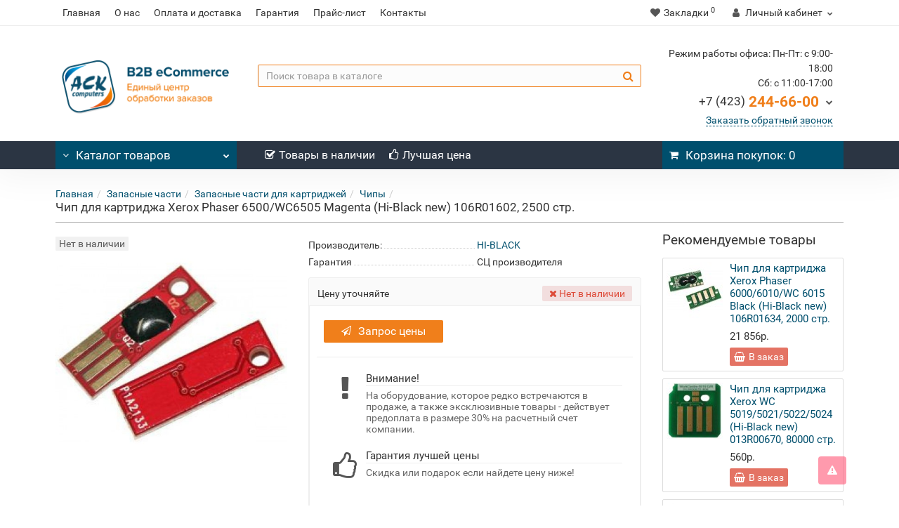

--- FILE ---
content_type: text/html; charset=utf-8
request_url: https://ack-shop.ru/48640.html
body_size: 28874
content:
<!DOCTYPE html>
<!--[if IE]><![endif]-->
<!--[if IE 8 ]><html dir="ltr" lang="ru" class="iexpl"><![endif]-->
<!--[if IE 9 ]><html dir="ltr" lang="ru" class="iexpl"><![endif]-->
<!--[if (gt IE 9)|!(IE)]><!-->
<html dir="ltr" lang="ru" class="product-product-48640 opacity_minus">
<!--<![endif]-->
<head>
<meta charset="UTF-8" />
<meta name="viewport" content="width=device-width, initial-scale=1">
<meta http-equiv="X-UA-Compatible" content="IE=edge">
<title>Чип для картриджа Xerox Phaser 6500/WC6505 Magenta (Hi-Black new) 106R01602, 2500 стр. - цена, купить в Компании АСК город Владивосток | ACK-Shop</title>
<base href="https://ack-shop.ru/" />
<meta name="description" content="Чип для картриджа Xerox Phaser 6500/WC6505 Magenta (Hi-Black new) 106R01602, 2500 стр. подробное описание, характеристики, стоимость. Купить оптом с доставкой в Компании АСК город Владивосток." />

	<meta name="google-site-verification" content="Cm_ls-XIDsHXA2jFgEFUt16vN8cXG1rtSloIfKgCxRA" />
	
<meta property="og:title" content="Чип для картриджа Xerox Phaser 6500/WC6505 Magenta (Hi-Black new) 106R01602, 2500 стр. - цена, купить в Компании АСК город Владивосток | ACK-Shop" />
<meta property="og:type" content="website" />
<meta property="og:url" content="https://ack-shop.ru/48640.html" />
<meta property="og:image" content="https://ack-shop.ru/image/og/48640.jpg" />
<meta property="og:site_name" content="ACK-Shop" />

	<!--<link href="https://user43214.clients-cdnnow.ru/catalog/view/javascript/revolution/font-awesome/css/font-awesome.min.css" rel="stylesheet" type="text/css" />-->
	<link href="https://user43214.clients-cdnnow.ru/catalog/view/javascript/bootstrap/css/bootstrap.min.css" rel="stylesheet" media="screen" />
			<link href="https://user43214.clients-cdnnow.ru/catalog/view/theme/revolution/stylesheet/stylesheet_min-41.css" rel="stylesheet">
	


<style>
#top2 .tel .s22:hover {cursor: default !important;}
#top2 .tel .header_phone_image {vertical-align: top; padding-top: 30px;}
#top2 .search {margin-top: 35px;}
#top2 #logo {margin-top: 20px;}
</style>
<link href="https://user43214.clients-cdnnow.ru/catalog/view/javascript/revolution/cloud-zoom/cloud-zoom.css" type="text/css" rel="stylesheet" media="screen" />
<link href="https://user43214.clients-cdnnow.ru/catalog/view/javascript/jquery/magnific/magnific-popup.css" type="text/css" rel="stylesheet" media="screen" />
<link href="https://user43214.clients-cdnnow.ru/catalog/view/javascript/jquery/datetimepicker/bootstrap-datetimepicker.min.css" type="text/css" rel="stylesheet" media="screen" />
<link href="https://user43214.clients-cdnnow.ru/catalog/view/theme/revolution/stylesheet/opencart_pro.css" type="text/css" rel="stylesheet" media="screen" />
<script src="https://user43214.clients-cdnnow.ru/catalog/view/javascript/jquery/jquery-2.1.1.min.js"></script>
<script src="https://user43214.clients-cdnnow.ru/catalog/view/javascript/jquery/owl-carousel/owl.carousel.min.js"></script>
<link href="https://ack-shop.ru/48640.html" rel="canonical" />
<link href="https://ack-shop.ru/image/opt_ack/logo/favicon.png" rel="icon" />
<script src="https://user43214.clients-cdnnow.ru/catalog/view/javascript/revolution/cloud-zoom/cloud-zoom.1.0.2.js"></script>
<script src="https://user43214.clients-cdnnow.ru/catalog/view/javascript/jquery/magnific/jquery.magnific-popup.min.js"></script>
<script src="https://user43214.clients-cdnnow.ru/catalog/view/javascript/jquery/datetimepicker/moment.js"></script>
<script src="https://user43214.clients-cdnnow.ru/catalog/view/javascript/jquery/datetimepicker/bootstrap-datetimepicker.min.js"></script>
<script src="https://www.google.com/recaptcha/api.js"></script>
<script src="https://user43214.clients-cdnnow.ru/catalog/view/javascript/revolution/ajax_search_sphinx.js"></script>
<script src="https://user43214.clients-cdnnow.ru/catalog/view/javascript/revolution/aim.js"></script>
<script src="https://user43214.clients-cdnnow.ru/catalog/view/javascript/revolution/amazoncategory.js"></script>
<script><!--
function max_height_div(div){var maxheight = 0;$(div).each(function(){$(this).removeAttr('style');if($(this).height() > maxheight){maxheight = $(this).height();}});$(div).height(maxheight);}
//--></script>
<!-- Global site tag (gtag.js) - Google Analytics -->
<script async src="https://www.googletagmanager.com/gtag/js?id=UA-168714657-2"></script>
<script>
  window.dataLayer = window.dataLayer || [];
  function gtag(){dataLayer.push(arguments);}
  gtag('js', new Date());

  gtag('config', 'UA-168714657-2');
</script>		<link href="https://user43214.clients-cdnnow.ru/catalog/view/theme/revolution/stylesheet/shop/stylesheet_opt_ack.css?v=41" rel="stylesheet">
	<script src="https://static.yandex.net/kassa/pay-in-parts/ui/v1/"></script>
</head>
<body>
	<div itemscope itemtype="http://schema.org/Organization" style="display:none;">
		<meta itemprop="name" content="ACK-Shop" />
		<link itemprop="url" href="https://ack-shop.ru/48640.html" />
		<link itemprop="logo" href="https://user43214.clients-cdnnow.ru/image/cache/opt_ack/logo/-ASK-new-240x94.214876033058.png" />
					<meta itemprop="description" content="Чип для картриджа Xerox Phaser 6500/WC6505 Magenta (Hi-Black new) 106R01602, 2500 стр. подробное описание, характеристики, стоимость. Купить оптом с доставкой в Компании АСК город Владивосток." />
							<div itemprop="address" itemscope itemtype="http://schema.org/PostalAddress">
				<meta itemprop="postalCode" content="690014" />
				<meta itemprop="addressLocality" content="Владивосток" />
				<meta itemprop="streetAddress" content="ул. Некрасовская, д. 88А" />
			</div>
											<meta itemprop="telephone" content="8 (423) 244-66-00" />
							<meta itemprop="email" content="shop@ack.ru" />	
			</div>
<div id="pagefader"></div>
<div id="pagefader2"></div>
<!--noindex-->
<div class="hidden-md hidden-lg">
	<nav class="mobilemenu navmenu mobcats navmenu-default navmenu-fixed-left offcanvas">
		<div class="collapse navbar-collapse navbar-ex1-collapse">
			<ul class="nav navbar-nav">
				<li><button data-toggle="offcanvas" data-target=".mobcats" data-canvas="body">Назад<i class="fa fa-chevron-right"></i></button></li>
									<li class="mobile_header_type_two">
						<button>Каталог товаров							<span class="chevrond" data-toggle="collapse"><i class="fa fa-plus on"></i><i class="fa fa-minus off"></i></span>
						</button>
						<div class="collapse list-group-submenu mobile_header_type_two_collapse">
							<ul class="list-unstyled">
																																															<li>
													<a href="https://ack-shop.ru/personalnie-komputeri" rel="nofollow">Персональные компьютеры<span class="chevrond" data-toggle="collapse"><i class="fa fa-plus on"></i><i class="fa fa-minus off"></i></span></a>
																											<div class="collapse list-group-submenu">
															<ul class="list-unstyled">
																																	<li>
																		<a href="https://ack-shop.ru/personalnie-komputeri/sistemnie_bloki" rel="nofollow">Системные блоки</a>
																																			</li>
																																	<li>
																		<a href="https://ack-shop.ru/personalnie-komputeri/notebook" rel="nofollow">Ноутбуки<span class="chevrond" data-toggle="collapse"><i class="fa fa-plus on"></i><i class="fa fa-minus off"></i></span></a>
																																					<div class="collapse list-group-submenu">
																				<ul class="list-unstyled">
																																											<li><a href="https://ack-shop.ru/personalnie-komputeri/notebook/noutbuki_13" rel="nofollow">- Ноутбуки 13-14 дюймов (33-35,5 см)</a></li>
																																											<li><a href="https://ack-shop.ru/personalnie-komputeri/notebook/notebook_15" rel="nofollow">- Ноутбуки 15 дюймов (38 см)</a></li>
																																											<li><a href="https://ack-shop.ru/personalnie-komputeri/notebook/aksessuary_for_notebook" rel="nofollow">- Аксессуары</a></li>
																																									</ul>
																			</div>
																																			</li>
																																	<li>
																		<a href="https://ack-shop.ru/personalnie-komputeri/monobloki_" rel="nofollow">Моноблоки<span class="chevrond" data-toggle="collapse"><i class="fa fa-plus on"></i><i class="fa fa-minus off"></i></span></a>
																																					<div class="collapse list-group-submenu">
																				<ul class="list-unstyled">
																																											<li><a href="https://ack-shop.ru/personalnie-komputeri/monobloki_/monobloki_23_24" rel="nofollow">- Моноблоки 23-24 дюйма (58,4 - 60,9 см)</a></li>
																																											<li><a href="https://ack-shop.ru/personalnie-komputeri/monobloki_/monobloki_ot27" rel="nofollow">- Моноблоки от 27 дюймов (68,5 см)</a></li>
																																									</ul>
																			</div>
																																			</li>
																																	<li>
																		<a href="https://ack-shop.ru/personalnie-komputeri/nettopy_i_tonkie_klienti" rel="nofollow">Неттопы и тонкие клиенты</a>
																																			</li>
																															</ul>
														</div>
																									</li>
																							<li>
													<a href="https://ack-shop.ru/komplektuyushhie_dlea_pk" rel="nofollow">Комплектующие<span class="chevrond" data-toggle="collapse"><i class="fa fa-plus on"></i><i class="fa fa-minus off"></i></span></a>
																											<div class="collapse list-group-submenu">
															<ul class="list-unstyled">
																																	<li>
																		<a href="https://ack-shop.ru/komplektuyushhie_dlea_pk/korpusa_" rel="nofollow">Корпуса<span class="chevrond" data-toggle="collapse"><i class="fa fa-plus on"></i><i class="fa fa-minus off"></i></span></a>
																																					<div class="collapse list-group-submenu">
																				<ul class="list-unstyled">
																																											<li><a href="https://ack-shop.ru/komplektuyushhie_dlea_pk/korpusa_/atx_bez_bp_" rel="nofollow">- ATX без БП</a></li>
																																											<li><a href="https://ack-shop.ru/komplektuyushhie_dlea_pk/korpusa_/matx_bez_bp_" rel="nofollow">- mATX без БП</a></li>
																																											<li><a href="https://ack-shop.ru/komplektuyushhie_dlea_pk/korpusa_/matx_s_bp_" rel="nofollow">- mATX с БП</a></li>
																																											<li><a href="https://ack-shop.ru/komplektuyushhie_dlea_pk/korpusa_/miniitx_bez_bp_" rel="nofollow">- Mini-ITX без БП</a></li>
																																									</ul>
																			</div>
																																			</li>
																																	<li>
																		<a href="https://ack-shop.ru/komplektuyushhie_dlea_pk/bloki_pitaniya_" rel="nofollow">Блоки питания<span class="chevrond" data-toggle="collapse"><i class="fa fa-plus on"></i><i class="fa fa-minus off"></i></span></a>
																																					<div class="collapse list-group-submenu">
																				<ul class="list-unstyled">
																																											<li><a href="https://ack-shop.ru/komplektuyushhie_dlea_pk/bloki_pitaniya_/400_vt_450_vt" rel="nofollow">- 400 Вт - 450 Вт</a></li>
																																											<li><a href="https://ack-shop.ru/komplektuyushhie_dlea_pk/bloki_pitaniya_/500_vt_550_vt" rel="nofollow">- 500 Вт - 550 Вт</a></li>
																																											<li><a href="https://ack-shop.ru/komplektuyushhie_dlea_pk/bloki_pitaniya_/600_vt_650_vt" rel="nofollow">- 600 Вт - 650 Вт</a></li>
																																											<li><a href="https://ack-shop.ru/komplektuyushhie_dlea_pk/bloki_pitaniya_/700_vt_750_vt" rel="nofollow">- 700 Вт - 750 Вт</a></li>
																																											<li><a href="https://ack-shop.ru/komplektuyushhie_dlea_pk/bloki_pitaniya_/800_vt_850_vt" rel="nofollow">- 800 Вт - 850 Вт</a></li>
																																									</ul>
																			</div>
																																			</li>
																																	<li>
																		<a href="https://ack-shop.ru/komplektuyushhie_dlea_pk/materinskie_plati" rel="nofollow">Материнские платы<span class="chevrond" data-toggle="collapse"><i class="fa fa-plus on"></i><i class="fa fa-minus off"></i></span></a>
																																					<div class="collapse list-group-submenu">
																				<ul class="list-unstyled">
																																											<li><a href="https://ack-shop.ru/komplektuyushhie_dlea_pk/materinskie_plati/socket_1200_" rel="nofollow">- Socket 1200</a></li>
																																											<li><a href="https://ack-shop.ru/komplektuyushhie_dlea_pk/materinskie_plati/socket-1700" rel="nofollow">- Socket 1700</a></li>
																																									</ul>
																			</div>
																																			</li>
																																	<li>
																		<a href="https://ack-shop.ru/komplektuyushhie_dlea_pk/processory" rel="nofollow">Процессоры<span class="chevrond" data-toggle="collapse"><i class="fa fa-plus on"></i><i class="fa fa-minus off"></i></span></a>
																																					<div class="collapse list-group-submenu">
																				<ul class="list-unstyled">
																																											<li><a href="https://ack-shop.ru/komplektuyushhie_dlea_pk/processory/socket-1150" rel="nofollow">- Socket 1150</a></li>
																																											<li><a href="https://ack-shop.ru/komplektuyushhie_dlea_pk/processory/socket_1200" rel="nofollow">- Socket 1200</a></li>
																																											<li><a href="https://ack-shop.ru/komplektuyushhie_dlea_pk/processory/socket-" rel="nofollow">- Socket 1700</a></li>
																																									</ul>
																			</div>
																																			</li>
																																	<li>
																		<a href="https://ack-shop.ru/komplektuyushhie_dlea_pk/operativnaya_pamyat_" rel="nofollow">Оперативная память<span class="chevrond" data-toggle="collapse"><i class="fa fa-plus on"></i><i class="fa fa-minus off"></i></span></a>
																																					<div class="collapse list-group-submenu">
																				<ul class="list-unstyled">
																																											<li><a href="https://ack-shop.ru/komplektuyushhie_dlea_pk/operativnaya_pamyat_/so_dimm" rel="nofollow">- Оперативная память SODIMM</a></li>
																																											<li><a href="https://ack-shop.ru/komplektuyushhie_dlea_pk/operativnaya_pamyat_/ddr3_dimm_" rel="nofollow">- DDR3 DIMM</a></li>
																																											<li><a href="https://ack-shop.ru/komplektuyushhie_dlea_pk/operativnaya_pamyat_/ddr4_dimm_" rel="nofollow">- DDR4 DIMM</a></li>
																																									</ul>
																			</div>
																																			</li>
																																	<li>
																		<a href="https://ack-shop.ru/komplektuyushhie_dlea_pk/zhestkie_diski_ssd" rel="nofollow">Жесткие диски и SSD<span class="chevrond" data-toggle="collapse"><i class="fa fa-plus on"></i><i class="fa fa-minus off"></i></span></a>
																																					<div class="collapse list-group-submenu">
																				<ul class="list-unstyled">
																																											<li><a href="https://ack-shop.ru/komplektuyushhie_dlea_pk/zhestkie_diski_ssd/sata_25" rel="nofollow">- HDD 2,5</a></li>
																																											<li><a href="https://ack-shop.ru/komplektuyushhie_dlea_pk/zhestkie_diski_ssd/sata_35" rel="nofollow">- HDD 3,5</a></li>
																																											<li><a href="https://ack-shop.ru/komplektuyushhie_dlea_pk/zhestkie_diski_ssd/ssd-25" rel="nofollow">- SSD 2,5</a></li>
																																											<li><a href="https://ack-shop.ru/komplektuyushhie_dlea_pk/zhestkie_diski_ssd/ssd_m_2" rel="nofollow">- SSD M.2/NVMe </a></li>
																																									</ul>
																			</div>
																																			</li>
																																	<li>
																		<a href="https://ack-shop.ru/komplektuyushhie_dlea_pk/videokarti" rel="nofollow">Видеокарты<span class="chevrond" data-toggle="collapse"><i class="fa fa-plus on"></i><i class="fa fa-minus off"></i></span></a>
																																					<div class="collapse list-group-submenu">
																				<ul class="list-unstyled">
																																											<li><a href="https://ack-shop.ru/komplektuyushhie_dlea_pk/videokarti/nvidia_geforce_" rel="nofollow">- nVidia GeForce</a></li>
																																									</ul>
																			</div>
																																			</li>
																																	<li>
																		<a href="https://ack-shop.ru/komplektuyushhie_dlea_pk/opticheskie_privodi_dvd_diskovodi" rel="nofollow">Оптические приводы DVD, дисководы<span class="chevrond" data-toggle="collapse"><i class="fa fa-plus on"></i><i class="fa fa-minus off"></i></span></a>
																																					<div class="collapse list-group-submenu">
																				<ul class="list-unstyled">
																																											<li><a href="https://ack-shop.ru/komplektuyushhie_dlea_pk/opticheskie_privodi_dvd_diskovodi/dvd_rw" rel="nofollow">- DVD-RW</a></li>
																																									</ul>
																			</div>
																																			</li>
																																	<li>
																		<a href="https://ack-shop.ru/komplektuyushhie_dlea_pk/kuleri_i_ustrojstva_ohlazhdeniya" rel="nofollow">Кулеры и устройства охлаждения<span class="chevrond" data-toggle="collapse"><i class="fa fa-plus on"></i><i class="fa fa-minus off"></i></span></a>
																																					<div class="collapse list-group-submenu">
																				<ul class="list-unstyled">
																																											<li><a href="https://ack-shop.ru/komplektuyushhie_dlea_pk/kuleri_i_ustrojstva_ohlazhdeniya/ventilyatori_dlya_korpusov_videokart_i_chipsetov" rel="nofollow">- Вентиляторы для корпусов, видеокарт и чипсетов</a></li>
																																											<li><a href="https://ack-shop.ru/komplektuyushhie_dlea_pk/kuleri_i_ustrojstva_ohlazhdeniya/kulery_dlya_processorov" rel="nofollow">- Кулеры для процессоров</a></li>
																																									</ul>
																			</div>
																																			</li>
																																	<li>
																		<a href="https://ack-shop.ru/komplektuyushhie_dlea_pk/zvukovye_karti" rel="nofollow">Звуковые карты и контроллеры</a>
																																			</li>
																															</ul>
														</div>
																									</li>
																							<li>
													<a href="https://ack-shop.ru/tele-i-video-i-audio-tehnika" rel="nofollow">Телевизоры<span class="chevrond" data-toggle="collapse"><i class="fa fa-plus on"></i><i class="fa fa-minus off"></i></span></a>
																											<div class="collapse list-group-submenu">
															<ul class="list-unstyled">
																																	<li>
																		<a href="https://ack-shop.ru/tele-i-video-i-audio-tehnika/smart-televizori" rel="nofollow">Smart телевизоры<span class="chevrond" data-toggle="collapse"><i class="fa fa-plus on"></i><i class="fa fa-minus off"></i></span></a>
																																					<div class="collapse list-group-submenu">
																				<ul class="list-unstyled">
																																											<li><a href="https://ack-shop.ru/tele-i-video-i-audio-tehnika/smart-televizori/smart-televizori-39-50---97-127-sm-" rel="nofollow">- Смарт телевизоры от 50 дюймов (127-190 см)</a></li>
																																									</ul>
																			</div>
																																			</li>
																																	<li>
																		<a href="https://ack-shop.ru/tele-i-video-i-audio-tehnika/aksessuary_dlya_tv" rel="nofollow">Аксессуары<span class="chevrond" data-toggle="collapse"><i class="fa fa-plus on"></i><i class="fa fa-minus off"></i></span></a>
																																					<div class="collapse list-group-submenu">
																				<ul class="list-unstyled">
																																											<li><a href="https://ack-shop.ru/tele-i-video-i-audio-tehnika/aksessuary_dlya_tv/kronshtejny_dlya_tv" rel="nofollow">- Кронштейны</a></li>
																																											<li><a href="https://ack-shop.ru/tele-i-video-i-audio-tehnika/aksessuary_dlya_tv/antennie-perehodniki" rel="nofollow">- Антенные переходники</a></li>
																																											<li><a href="https://ack-shop.ru/tele-i-video-i-audio-tehnika/aksessuary_dlya_tv/mediapleery" rel="nofollow">- Медиаплееры</a></li>
																																											<li><a href="https://ack-shop.ru/tele-i-video-i-audio-tehnika/aksessuary_dlya_tv/prochie_aksessuary_dlya_tv" rel="nofollow">- Прочее</a></li>
																																									</ul>
																			</div>
																																			</li>
																															</ul>
														</div>
																									</li>
																							<li>
													<a href="https://ack-shop.ru/sistemi-bezopasnosti" rel="nofollow">Системы безопасности<span class="chevrond" data-toggle="collapse"><i class="fa fa-plus on"></i><i class="fa fa-minus off"></i></span></a>
																											<div class="collapse list-group-submenu">
															<ul class="list-unstyled">
																																	<li>
																		<a href="https://ack-shop.ru/sistemi-bezopasnosti/videonabljudenie" rel="nofollow">Видеонаблюдение<span class="chevrond" data-toggle="collapse"><i class="fa fa-plus on"></i><i class="fa fa-minus off"></i></span></a>
																																					<div class="collapse list-group-submenu">
																				<ul class="list-unstyled">
																																											<li><a href="https://ack-shop.ru/sistemi-bezopasnosti/videonabljudenie/kameri" rel="nofollow">- Камеры</a></li>
																																											<li><a href="https://ack-shop.ru/sistemi-bezopasnosti/videonabljudenie/registratori" rel="nofollow">- Регистраторы</a></li>
																																									</ul>
																			</div>
																																			</li>
																															</ul>
														</div>
																									</li>
																							<li>
													<a href="https://ack-shop.ru/servera_" rel="nofollow">Серверное оборудование<span class="chevrond" data-toggle="collapse"><i class="fa fa-plus on"></i><i class="fa fa-minus off"></i></span></a>
																											<div class="collapse list-group-submenu">
															<ul class="list-unstyled">
																																	<li>
																		<a href="https://ack-shop.ru/servera_/optsii_" rel="nofollow">Комплектующие<span class="chevrond" data-toggle="collapse"><i class="fa fa-plus on"></i><i class="fa fa-minus off"></i></span></a>
																																					<div class="collapse list-group-submenu">
																				<ul class="list-unstyled">
																																											<li><a href="https://ack-shop.ru/servera_/optsii_/bloki_pitanija_dlja_serverov" rel="nofollow">- Блоки питания</a></li>
																																											<li><a href="https://ack-shop.ru/servera_/optsii_/processori_" rel="nofollow">- Процессоры</a></li>
																																											<li><a href="https://ack-shop.ru/servera_/optsii_/prochie-komplektujushhie" rel="nofollow">- Прочие комплектующие</a></li>
																																											<li><a href="https://ack-shop.ru/servera_/optsii_/shassi_" rel="nofollow">- Шасси и корпуса</a></li>
																																											<li><a href="https://ack-shop.ru/servera_/optsii_/pamyat_" rel="nofollow">- Память</a></li>
																																											<li><a href="https://ack-shop.ru/servera_/optsii_/kontrollery_" rel="nofollow">- Контроллеры</a></li>
																																											<li><a href="https://ack-shop.ru/servera_/optsii_/diski_" rel="nofollow">- Диски</a></li>
																																											<li><a href="https://ack-shop.ru/servera_/optsii_/kabeli_" rel="nofollow">- Кабели</a></li>
																																									</ul>
																			</div>
																																			</li>
																																	<li>
																		<a href="https://ack-shop.ru/servera_/platformi_" rel="nofollow">Платформы</a>
																																			</li>
																																	<li>
																		<a href="https://ack-shop.ru/servera_/serveri_" rel="nofollow">Серверы</a>
																																			</li>
																																	<li>
																		<a href="https://ack-shop.ru/servera_/sistemi_hranenija_dannih" rel="nofollow">Системы хранения данных</a>
																																			</li>
																															</ul>
														</div>
																									</li>
																							<li>
													<a href="https://ack-shop.ru/setevoe_oborudovanie_" rel="nofollow">Сетевое оборудование<span class="chevrond" data-toggle="collapse"><i class="fa fa-plus on"></i><i class="fa fa-minus off"></i></span></a>
																											<div class="collapse list-group-submenu">
															<ul class="list-unstyled">
																																	<li>
																		<a href="https://ack-shop.ru/setevoe_oborudovanie_/kabelenesushie-sistemi" rel="nofollow">Кабеленесущие системы</a>
																																			</li>
																																	<li>
																		<a href="https://ack-shop.ru/setevoe_oborudovanie_/oborudovanie-dlja-besprovodnih-setei" rel="nofollow">Оборудование для беспроводных сетей<span class="chevrond" data-toggle="collapse"><i class="fa fa-plus on"></i><i class="fa fa-minus off"></i></span></a>
																																					<div class="collapse list-group-submenu">
																				<ul class="list-unstyled">
																																											<li><a href="https://ack-shop.ru/setevoe_oborudovanie_/oborudovanie-dlja-besprovodnih-setei/wi-fi_oborudovanie" rel="nofollow">- Wi-Fi оборудование</a></li>
																																											<li><a href="https://ack-shop.ru/setevoe_oborudovanie_/oborudovanie-dlja-besprovodnih-setei/marshrutizatory_" rel="nofollow">- Маршрутизаторы</a></li>
																																											<li><a href="https://ack-shop.ru/setevoe_oborudovanie_/oborudovanie-dlja-besprovodnih-setei/oborudovanie_3g_4g" rel="nofollow">- Оборудование 3G/4G</a></li>
																																									</ul>
																			</div>
																																			</li>
																																	<li>
																		<a href="https://ack-shop.ru/setevoe_oborudovanie_/obordovanie_dlja_lokalnih_setej" rel="nofollow">Оборудование для локальных сетей<span class="chevrond" data-toggle="collapse"><i class="fa fa-plus on"></i><i class="fa fa-minus off"></i></span></a>
																																					<div class="collapse list-group-submenu">
																				<ul class="list-unstyled">
																																											<li><a href="https://ack-shop.ru/setevoe_oborudovanie_/obordovanie_dlja_lokalnih_setej/poe_oborudovanie" rel="nofollow">- PoE оборудование</a></li>
																																											<li><a href="https://ack-shop.ru/setevoe_oborudovanie_/obordovanie_dlja_lokalnih_setej/kommutatory_" rel="nofollow">- Коммутаторы</a></li>
																																									</ul>
																			</div>
																																			</li>
																																	<li>
																		<a href="https://ack-shop.ru/setevoe_oborudovanie_/passivnoe_setevoe_oborudovanie" rel="nofollow">Пассивное сетевое оборудование<span class="chevrond" data-toggle="collapse"><i class="fa fa-plus on"></i><i class="fa fa-minus off"></i></span></a>
																																					<div class="collapse list-group-submenu">
																				<ul class="list-unstyled">
																																											<li><a href="https://ack-shop.ru/setevoe_oborudovanie_/passivnoe_setevoe_oborudovanie/setevie_kabeli_i_kommutacija" rel="nofollow">- Сетевые кабели и коммутация</a></li>
																																									</ul>
																			</div>
																																			</li>
																																	<li>
																		<a href="https://ack-shop.ru/setevoe_oborudovanie_/telekomunikacii_" rel="nofollow">Телекомуникации<span class="chevrond" data-toggle="collapse"><i class="fa fa-plus on"></i><i class="fa fa-minus off"></i></span></a>
																																					<div class="collapse list-group-submenu">
																				<ul class="list-unstyled">
																																											<li><a href="https://ack-shop.ru/setevoe_oborudovanie_/telekomunikacii_/oborudovanie_voip" rel="nofollow">- Оборудование VoIP</a></li>
																																									</ul>
																			</div>
																																			</li>
																																	<li>
																		<a href="https://ack-shop.ru/setevoe_oborudovanie_/shkafi_i_stojki_aksessuari" rel="nofollow">Шкафы и стойки, аксессуары</a>
																																			</li>
																															</ul>
														</div>
																									</li>
																							<li>
													<a href="https://ack-shop.ru/vse_dlja_kompjutera_" rel="nofollow">Периферия<span class="chevrond" data-toggle="collapse"><i class="fa fa-plus on"></i><i class="fa fa-minus off"></i></span></a>
																											<div class="collapse list-group-submenu">
															<ul class="list-unstyled">
																																	<li>
																		<a href="https://ack-shop.ru/vse_dlja_kompjutera_/monitori-i-proektory" rel="nofollow">Мониторы и проекторы<span class="chevrond" data-toggle="collapse"><i class="fa fa-plus on"></i><i class="fa fa-minus off"></i></span></a>
																																					<div class="collapse list-group-submenu">
																				<ul class="list-unstyled">
																																											<li><a href="https://ack-shop.ru/vse_dlja_kompjutera_/monitori-i-proektory/monitori" rel="nofollow">- Мониторы</a></li>
																																											<li><a href="https://ack-shop.ru/vse_dlja_kompjutera_/monitori-i-proektory/proektori_" rel="nofollow">- Проекторы и аксессуары</a></li>
																																									</ul>
																			</div>
																																			</li>
																																	<li>
																		<a href="https://ack-shop.ru/vse_dlja_kompjutera_/ustroistva_vvoda" rel="nofollow">Клавиатуры и мыши<span class="chevrond" data-toggle="collapse"><i class="fa fa-plus on"></i><i class="fa fa-minus off"></i></span></a>
																																					<div class="collapse list-group-submenu">
																				<ul class="list-unstyled">
																																											<li><a href="https://ack-shop.ru/vse_dlja_kompjutera_/ustroistva_vvoda/klaviatury_" rel="nofollow">- Клавиатуры</a></li>
																																											<li><a href="https://ack-shop.ru/vse_dlja_kompjutera_/ustroistva_vvoda/myshi" rel="nofollow">- Мыши</a></li>
																																											<li><a href="https://ack-shop.ru/vse_dlja_kompjutera_/ustroistva_vvoda/komplekty_klaviatura__mysh" rel="nofollow">- Комплекты (клавиатура + мышь)</a></li>
																																											<li><a href="https://ack-shop.ru/vse_dlja_kompjutera_/ustroistva_vvoda/kovriki_dlya_myshi" rel="nofollow">- Коврики для мыши</a></li>
																																									</ul>
																			</div>
																																			</li>
																																	<li>
																		<a href="https://ack-shop.ru/vse_dlja_kompjutera_/setevye-karti" rel="nofollow">Сетевые карты</a>
																																			</li>
																																	<li>
																		<a href="https://ack-shop.ru/vse_dlja_kompjutera_/kabeli_adapteri_perehodniki" rel="nofollow">Кабели и переходники<span class="chevrond" data-toggle="collapse"><i class="fa fa-plus on"></i><i class="fa fa-minus off"></i></span></a>
																																					<div class="collapse list-group-submenu">
																				<ul class="list-unstyled">
																																											<li><a href="https://ack-shop.ru/vse_dlja_kompjutera_/kabeli_adapteri_perehodniki/kabeli_svga_dvi_hdmi_dport" rel="nofollow">- Кабели SVGA/DVI/HDMI/D-Port</a></li>
																																											<li><a href="https://ack-shop.ru/vse_dlja_kompjutera_/kabeli_adapteri_perehodniki/kabeli_usb_fire-wire_com_ps2_lpt" rel="nofollow">- Кабели USB, FireWire, COM, PS/2, LPT</a></li>
																																											<li><a href="https://ack-shop.ru/vse_dlja_kompjutera_/kabeli_adapteri_perehodniki/kabeli_pitania" rel="nofollow">- Кабели питания</a></li>
																																											<li><a href="https://ack-shop.ru/vse_dlja_kompjutera_/kabeli_adapteri_perehodniki/kabeli_prochie_" rel="nofollow">- Кабели прочие</a></li>
																																											<li><a href="https://ack-shop.ru/vse_dlja_kompjutera_/kabeli_adapteri_perehodniki/kontrolleri_pci" rel="nofollow">- Контроллеры PCI</a></li>
																																											<li><a href="https://ack-shop.ru/vse_dlja_kompjutera_/kabeli_adapteri_perehodniki/perehodniki_" rel="nofollow">- Переходники</a></li>
																																									</ul>
																			</div>
																																			</li>
																																	<li>
																		<a href="https://ack-shop.ru/vse_dlja_kompjutera_/usb-haby_i_kardridery" rel="nofollow">USB-хабы и кардридеры<span class="chevrond" data-toggle="collapse"><i class="fa fa-plus on"></i><i class="fa fa-minus off"></i></span></a>
																																					<div class="collapse list-group-submenu">
																				<ul class="list-unstyled">
																																											<li><a href="https://ack-shop.ru/vse_dlja_kompjutera_/usb-haby_i_kardridery/usb_haby" rel="nofollow">- USB-хабы</a></li>
																																									</ul>
																			</div>
																																			</li>
																																	<li>
																		<a href="https://ack-shop.ru/vse_dlja_kompjutera_/nositeli_informatsi" rel="nofollow">Носители информации<span class="chevrond" data-toggle="collapse"><i class="fa fa-plus on"></i><i class="fa fa-minus off"></i></span></a>
																																					<div class="collapse list-group-submenu">
																				<ul class="list-unstyled">
																																											<li><a href="https://ack-shop.ru/vse_dlja_kompjutera_/nositeli_informatsi/zhjostkie_diski_vneshnie_" rel="nofollow">- Внешние жесткие диски</a></li>
																																											<li><a href="https://ack-shop.ru/vse_dlja_kompjutera_/nositeli_informatsi/fleshnakopitel_usb" rel="nofollow">- USB-флешки</a></li>
																																											<li><a href="https://ack-shop.ru/vse_dlja_kompjutera_/nositeli_informatsi/karty-pamyati" rel="nofollow">- Карты памяти</a></li>
																																											<li><a href="https://ack-shop.ru/vse_dlja_kompjutera_/nositeli_informatsi/opticheskie_nositel_informatsii" rel="nofollow">- Оптические носители информации</a></li>
																																									</ul>
																			</div>
																																			</li>
																																	<li>
																		<a href="https://ack-shop.ru/vse_dlja_kompjutera_/ibp_i_setevye_filtry_" rel="nofollow">ИБП и сетевые фильтры<span class="chevrond" data-toggle="collapse"><i class="fa fa-plus on"></i><i class="fa fa-minus off"></i></span></a>
																																					<div class="collapse list-group-submenu">
																				<ul class="list-unstyled">
																																											<li><a href="https://ack-shop.ru/vse_dlja_kompjutera_/ibp_i_setevye_filtry_/filtry-setevye-i-udliniteli" rel="nofollow">- Фильтры сетевые и удлинители</a></li>
																																											<li><a href="https://ack-shop.ru/vse_dlja_kompjutera_/ibp_i_setevye_filtry_/ibp_" rel="nofollow">- ИБП</a></li>
																																											<li><a href="https://ack-shop.ru/vse_dlja_kompjutera_/ibp_i_setevye_filtry_/akkumulyatornye-batarei-dlya-ibp" rel="nofollow">- Аккумуляторные батареи для ИБП</a></li>
																																											<li><a href="https://ack-shop.ru/vse_dlja_kompjutera_/ibp_i_setevye_filtry_/aksessuary_dlya_ibp_" rel="nofollow">- Аксессуары для ИБП</a></li>
																																									</ul>
																			</div>
																																			</li>
																															</ul>
														</div>
																									</li>
																							<li>
													<a href="https://ack-shop.ru/printery_i_skanery" rel="nofollow">Печатная и офисная техника<span class="chevrond" data-toggle="collapse"><i class="fa fa-plus on"></i><i class="fa fa-minus off"></i></span></a>
																											<div class="collapse list-group-submenu">
															<ul class="list-unstyled">
																																	<li>
																		<a href="https://ack-shop.ru/printery_i_skanery/mfu_" rel="nofollow">МФУ<span class="chevrond" data-toggle="collapse"><i class="fa fa-plus on"></i><i class="fa fa-minus off"></i></span></a>
																																					<div class="collapse list-group-submenu">
																				<ul class="list-unstyled">
																																											<li><a href="https://ack-shop.ru/printery_i_skanery/mfu_/lazernye_mfu_" rel="nofollow">- Лазерные МФУ</a></li>
																																											<li><a href="https://ack-shop.ru/printery_i_skanery/mfu_/strujnye_mfu_" rel="nofollow">- Струйные МФУ</a></li>
																																									</ul>
																			</div>
																																			</li>
																																	<li>
																		<a href="https://ack-shop.ru/printery_i_skanery/printery_" rel="nofollow">Принтеры<span class="chevrond" data-toggle="collapse"><i class="fa fa-plus on"></i><i class="fa fa-minus off"></i></span></a>
																																					<div class="collapse list-group-submenu">
																				<ul class="list-unstyled">
																																											<li><a href="https://ack-shop.ru/printery_i_skanery/printery_/lazernye_printery_" rel="nofollow">- Лазерные принтеры</a></li>
																																									</ul>
																			</div>
																																			</li>
																															</ul>
														</div>
																									</li>
																							<li>
													<a href="https://ack-shop.ru/for_office" rel="nofollow">Расходные материалы<span class="chevrond" data-toggle="collapse"><i class="fa fa-plus on"></i><i class="fa fa-minus off"></i></span></a>
																											<div class="collapse list-group-submenu">
															<ul class="list-unstyled">
																																	<li>
																		<a href="https://ack-shop.ru/for_office/dlja-lazernih-printerov" rel="nofollow">Для лазерных принтеров<span class="chevrond" data-toggle="collapse"><i class="fa fa-plus on"></i><i class="fa fa-minus off"></i></span></a>
																																					<div class="collapse list-group-submenu">
																				<ul class="list-unstyled">
																																											<li><a href="https://ack-shop.ru/for_office/dlja-lazernih-printerov/kartridzhi_i_tonery_dlya_chernobelyh_lazernyh_printerov_kopirov_faksov_i_mfu_1" rel="nofollow">- Картриджи и тонеры для черно-белых лазерных принтеров, копиров, факсов и МФУ</a></li>
																																											<li><a href="https://ack-shop.ru/for_office/dlja-lazernih-printerov/lazernie--sovmestimie-" rel="nofollow">- Совместимые</a></li>
																																											<li><a href="https://ack-shop.ru/for_office/dlja-lazernih-printerov/lazernye_original-29" rel="nofollow">- Оригинальные</a></li>
																																											<li><a href="https://ack-shop.ru/for_office/dlja-lazernih-printerov/toner-45" rel="nofollow">- Тонеры</a></li>
																																									</ul>
																			</div>
																																			</li>
																																	<li>
																		<a href="https://ack-shop.ru/for_office/kartridzhy_strujnye" rel="nofollow">Картриджы струйные</a>
																																			</li>
																																	<li>
																		<a href="https://ack-shop.ru/for_office/dlja-strujnih-printerov" rel="nofollow">Для струйных принтеров<span class="chevrond" data-toggle="collapse"><i class="fa fa-plus on"></i><i class="fa fa-minus off"></i></span></a>
																																					<div class="collapse list-group-submenu">
																				<ul class="list-unstyled">
																																											<li><a href="https://ack-shop.ru/for_office/dlja-strujnih-printerov/kartridzhi_dlya_strujnyh_printerov_i_mfu" rel="nofollow">- Картриджи для струйных принтеров и МФУ</a></li>
																																											<li><a href="https://ack-shop.ru/for_office/dlja-strujnih-printerov/chernila_dlya_strujnyh_printerov_i_mfu" rel="nofollow">- Чернила для струйных принтеров и МФУ</a></li>
																																											<li><a href="https://ack-shop.ru/for_office/dlja-strujnih-printerov/strujnie--original-" rel="nofollow">- Оригинальные</a></li>
																																											<li><a href="https://ack-shop.ru/for_office/dlja-strujnih-printerov/strujnye_sovmestimye-88" rel="nofollow">- Совместимые</a></li>
																																											<li><a href="https://ack-shop.ru/for_office/dlja-strujnih-printerov/chernila--sovmestimie-" rel="nofollow">- Чернила</a></li>
																																									</ul>
																			</div>
																																			</li>
																																	<li>
																		<a href="https://ack-shop.ru/for_office/kartridzhi_dlya_matrichnyh_printerov_epson_sovmestimye" rel="nofollow">Для матричных принтеров</a>
																																			</li>
																																	<li>
																		<a href="https://ack-shop.ru/for_office/kartridzhi_dlya_plotterov_i_shirokoformatnyh_printerov_hp" rel="nofollow">Для плоттеров и широкоформатных принтеров</a>
																																			</li>
																																	<li>
																		<a href="https://ack-shop.ru/for_office/bumaga_i_kantselyarskie_tovary" rel="nofollow">Бумага и пленки<span class="chevrond" data-toggle="collapse"><i class="fa fa-plus on"></i><i class="fa fa-minus off"></i></span></a>
																																					<div class="collapse list-group-submenu">
																				<ul class="list-unstyled">
																																											<li><a href="https://ack-shop.ru/for_office/bumaga_i_kantselyarskie_tovary/bumaga_ofisnaya" rel="nofollow">- Бумага офисная</a></li>
																																											<li><a href="https://ack-shop.ru/for_office/bumaga_i_kantselyarskie_tovary/bumaga-prochaya-" rel="nofollow">- Бумага прочая</a></li>
																																											<li><a href="https://ack-shop.ru/for_office/bumaga_i_kantselyarskie_tovary/kantselyarskie_tovary" rel="nofollow">- Канцелярские товары</a></li>
																																											<li><a href="https://ack-shop.ru/for_office/bumaga_i_kantselyarskie_tovary/termopljonki-dlya-faksov-" rel="nofollow">- Термоплёнки для факсов</a></li>
																																											<li><a href="https://ack-shop.ru/for_office/bumaga_i_kantselyarskie_tovary/bumaga_dlya_lazernoj_i_strujnoj_fotopechati" rel="nofollow">- Бумага для лазерной и струйной фотопечати</a></li>
																																									</ul>
																			</div>
																																			</li>
																																	<li>
																		<a href="https://ack-shop.ru/for_office/chistyashhie_sredstva" rel="nofollow">Чистящие средства<span class="chevrond" data-toggle="collapse"><i class="fa fa-plus on"></i><i class="fa fa-minus off"></i></span></a>
																																					<div class="collapse list-group-submenu">
																				<ul class="list-unstyled">
																																											<li><a href="https://ack-shop.ru/for_office/chistyashhie_sredstva/salfetki" rel="nofollow">- Салфетки</a></li>
																																											<li><a href="https://ack-shop.ru/for_office/chistyashhie_sredstva/szhatyj_vozduh" rel="nofollow">- Сжатый воздух</a></li>
																																											<li><a href="https://ack-shop.ru/for_office/chistyashhie_sredstva/sprei" rel="nofollow">- Спреи</a></li>
																																											<li><a href="https://ack-shop.ru/for_office/chistyashhie_sredstva/prochie_chistyashhie_sredstva" rel="nofollow">- Прочие чистящие средства</a></li>
																																									</ul>
																			</div>
																																			</li>
																															</ul>
														</div>
																									</li>
																							<li>
													<a href="https://ack-shop.ru/programnoe_obespechenie" rel="nofollow">Программное обеспечение<span class="chevrond" data-toggle="collapse"><i class="fa fa-plus on"></i><i class="fa fa-minus off"></i></span></a>
																											<div class="collapse list-group-submenu">
															<ul class="list-unstyled">
																																	<li>
																		<a href="https://ack-shop.ru/programnoe_obespechenie/operacionnie_sistemi" rel="nofollow">Операционные системы для ПК<span class="chevrond" data-toggle="collapse"><i class="fa fa-plus on"></i><i class="fa fa-minus off"></i></span></a>
																																					<div class="collapse list-group-submenu">
																				<ul class="list-unstyled">
																																											<li><a href="https://ack-shop.ru/programnoe_obespechenie/operacionnie_sistemi/oem_fpp_i_korobochnye-versii" rel="nofollow">- OEM, FPP и коробочные версии</a></li>
																																									</ul>
																			</div>
																																			</li>
																															</ul>
														</div>
																									</li>
																							<li>
													<a href="https://ack-shop.ru/smartfoni-i-plansheti" rel="nofollow">Планшеты и телефоны<span class="chevrond" data-toggle="collapse"><i class="fa fa-plus on"></i><i class="fa fa-minus off"></i></span></a>
																											<div class="collapse list-group-submenu">
															<ul class="list-unstyled">
																																	<li>
																		<a href="https://ack-shop.ru/smartfoni-i-plansheti/telefoniya" rel="nofollow">Стационарные телефоны<span class="chevrond" data-toggle="collapse"><i class="fa fa-plus on"></i><i class="fa fa-minus off"></i></span></a>
																																					<div class="collapse list-group-submenu">
																				<ul class="list-unstyled">
																																											<li><a href="https://ack-shop.ru/smartfoni-i-plansheti/telefoniya/telefony_provodnye" rel="nofollow">- Телефоны проводные</a></li>
																																											<li><a href="https://ack-shop.ru/smartfoni-i-plansheti/telefoniya/telefony_dect" rel="nofollow">- Телефоны DECT</a></li>
																																											<li><a href="https://ack-shop.ru/smartfoni-i-plansheti/telefoniya/aksessuary_dlya_provodnyh_telefonov_i_telefonov_dect" rel="nofollow">- Аксессуары для телефонов</a></li>
																																									</ul>
																			</div>
																																			</li>
																															</ul>
														</div>
																									</li>
																							<li>
													<a href="https://ack-shop.ru/tsifrovye_fotoapparaty_videokamery" rel="nofollow">Аудио, видео, фото<span class="chevrond" data-toggle="collapse"><i class="fa fa-plus on"></i><i class="fa fa-minus off"></i></span></a>
																											<div class="collapse list-group-submenu">
															<ul class="list-unstyled">
																																	<li>
																		<a href="https://ack-shop.ru/tsifrovye_fotoapparaty_videokamery/akusticheskie_sistemi" rel="nofollow">Акустические системы<span class="chevrond" data-toggle="collapse"><i class="fa fa-plus on"></i><i class="fa fa-minus off"></i></span></a>
																																					<div class="collapse list-group-submenu">
																				<ul class="list-unstyled">
																																											<li><a href="https://ack-shop.ru/tsifrovye_fotoapparaty_videokamery/akusticheskie_sistemi/akusticheskie_sistemi_i_zvukovye_paneli" rel="nofollow">- Акустические системы и звуковые панели</a></li>
																																											<li><a href="https://ack-shop.ru/tsifrovye_fotoapparaty_videokamery/akusticheskie_sistemi/akusticheskie_sistemi_10" rel="nofollow">- Акустические системы 1.0 и портативные</a></li>
																																											<li><a href="https://ack-shop.ru/tsifrovye_fotoapparaty_videokamery/akusticheskie_sistemi/akusticheskie_sistemi_20" rel="nofollow">- Акустические системы 2.0</a></li>
																																									</ul>
																			</div>
																																			</li>
																																	<li>
																		<a href="https://ack-shop.ru/tsifrovye_fotoapparaty_videokamery/naushniki_" rel="nofollow">Наушники, гарнитуры, микрофоны<span class="chevrond" data-toggle="collapse"><i class="fa fa-plus on"></i><i class="fa fa-minus off"></i></span></a>
																																					<div class="collapse list-group-submenu">
																				<ul class="list-unstyled">
																																											<li><a href="https://ack-shop.ru/tsifrovye_fotoapparaty_videokamery/naushniki_/garnitury" rel="nofollow">- Накладные гарнитуры</a></li>
																																									</ul>
																			</div>
																																			</li>
																																	<li>
																		<a href="https://ack-shop.ru/tsifrovye_fotoapparaty_videokamery/batarejki_zaryadnyh_ustrojstv" rel="nofollow">Батарейки, зарядные устройства<span class="chevrond" data-toggle="collapse"><i class="fa fa-plus on"></i><i class="fa fa-minus off"></i></span></a>
																																					<div class="collapse list-group-submenu">
																				<ul class="list-unstyled">
																																											<li><a href="https://ack-shop.ru/tsifrovye_fotoapparaty_videokamery/batarejki_zaryadnyh_ustrojstv/batareiki_akkumulyatornye" rel="nofollow">- Батарейки аккумуляторные</a></li>
																																											<li><a href="https://ack-shop.ru/tsifrovye_fotoapparaty_videokamery/batarejki_zaryadnyh_ustrojstv/batareyki_alkalinovye_i_shhelochnye" rel="nofollow">- Батарейки алкалиновые и щелочные</a></li>
																																											<li><a href="https://ack-shop.ru/tsifrovye_fotoapparaty_videokamery/batarejki_zaryadnyh_ustrojstv/batareyki_dlya_materinskih_plat" rel="nofollow">- Батарейки для материнских плат</a></li>
																																									</ul>
																			</div>
																																			</li>
																															</ul>
														</div>
																									</li>
																							<li>
													<a href="https://ack-shop.ru/zapasnie-chasti" rel="nofollow">Запасные части<span class="chevrond" data-toggle="collapse"><i class="fa fa-plus on"></i><i class="fa fa-minus off"></i></span></a>
																											<div class="collapse list-group-submenu">
															<ul class="list-unstyled">
																																	<li>
																		<a href="https://ack-shop.ru/zapasnie-chasti/zapasnye-chasti-dlya-strujnyh-printerov-" rel="nofollow">Запасные части для струйных принтеров</a>
																																			</li>
																																	<li>
																		<a href="https://ack-shop.ru/zapasnie-chasti/servisnye_komplekty" rel="nofollow">Сервисные комплекты<span class="chevrond" data-toggle="collapse"><i class="fa fa-plus on"></i><i class="fa fa-minus off"></i></span></a>
																																					<div class="collapse list-group-submenu">
																				<ul class="list-unstyled">
																																											<li><a href="https://ack-shop.ru/zapasnie-chasti/servisnye_komplekty/prochie_zip_dlya_printerov" rel="nofollow">- Прочие ЗИП для принтеров</a></li>
																																											<li><a href="https://ack-shop.ru/zapasnie-chasti/servisnye_komplekty/servisnye-komplekty-" rel="nofollow">- Сервисные комплекты</a></li>
																																									</ul>
																			</div>
																																			</li>
																																	<li>
																		<a href="https://ack-shop.ru/zapasnie-chasti/zapasnye_chasti_dlya_lazernyh_printerov" rel="nofollow">Запасные части для лазерных принтеров<span class="chevrond" data-toggle="collapse"><i class="fa fa-plus on"></i><i class="fa fa-minus off"></i></span></a>
																																					<div class="collapse list-group-submenu">
																				<ul class="list-unstyled">
																																											<li><a href="https://ack-shop.ru/zapasnie-chasti/zapasnye_chasti_dlya_lazernyh_printerov/roliki" rel="nofollow">- Ролики</a></li>
																																									</ul>
																			</div>
																																			</li>
																																	<li>
																		<a href="https://ack-shop.ru/zapasnie-chasti/zapasnye_chasti_dlya_kartridzhey" rel="nofollow">Запасные части для картриджей<span class="chevrond" data-toggle="collapse"><i class="fa fa-plus on"></i><i class="fa fa-minus off"></i></span></a>
																																					<div class="collapse list-group-submenu">
																				<ul class="list-unstyled">
																																											<li><a href="https://ack-shop.ru/zapasnie-chasti/zapasnye_chasti_dlya_kartridzhey/magnitnye_vali" rel="nofollow">- Магнитные валы</a></li>
																																											<li><a href="https://ack-shop.ru/zapasnie-chasti/zapasnye_chasti_dlya_kartridzhey/oborudovanie_dlya_vosstanovleniya_kartridzhey" rel="nofollow">- Оборудование для восстановления картриджей</a></li>
																																											<li><a href="https://ack-shop.ru/zapasnie-chasti/zapasnye_chasti_dlya_kartridzhey/prochie_zapasnye_chasti_dlya_kartridzhey" rel="nofollow">- Прочие запасные части для картриджей</a></li>
																																											<li><a href="https://ack-shop.ru/zapasnie-chasti/zapasnye_chasti_dlya_kartridzhey/rakeli_" rel="nofollow">- Ракели</a></li>
																																											<li><a href="https://ack-shop.ru/zapasnie-chasti/zapasnye_chasti_dlya_kartridzhey/roliki_zarada" rel="nofollow">- Ролики заряда</a></li>
																																											<li><a href="https://ack-shop.ru/zapasnie-chasti/zapasnye_chasti_dlya_kartridzhey/fotoreсeptory" rel="nofollow">- Фоторецепторы</a></li>
																																											<li><a href="https://ack-shop.ru/zapasnie-chasti/zapasnye_chasti_dlya_kartridzhey/chip" rel="nofollow">- Чипы</a></li>
																																									</ul>
																			</div>
																																			</li>
																															</ul>
														</div>
																									</li>
																							<li>
													<a href="https://ack-shop.ru/sport-i-otdih" rel="nofollow">Спорт и развлечения<span class="chevrond" data-toggle="collapse"><i class="fa fa-plus on"></i><i class="fa fa-minus off"></i></span></a>
																											<div class="collapse list-group-submenu">
															<ul class="list-unstyled">
																																	<li>
																		<a href="https://ack-shop.ru/sport-i-otdih/samokaty" rel="nofollow">Самокаты, ролики, скейтборды и пенниборды</a>
																																			</li>
																															</ul>
														</div>
																									</li>
																																</ul>
						</div>
					</li>
																																							<li><a href="/available" rel="nofollow"><i class="hidden-md fa fa-check-square-o"></i>Товары в наличии</a></li>
													<li><a href="/bestprice" rel="nofollow"><i class="hidden-md fa fa-thumbs-o-up"></i>Лучшая цена</a></li>
																		</ul>
		</div>
	</nav>
	<nav class="mobilemenu navmenu moblinks navmenu-default navmenu-fixed-left offcanvas">
		<div class="collapse navbar-collapse navbar-ex1-collapse">
		  <ul class="nav navbar-nav">
			<li><button data-toggle="offcanvas" data-target=".moblinks" data-canvas="body">Назад<i class="fa fa-chevron-right"></i></button></li>
																		<li>
						<a href="/" rel="nofollow">Главная</a>
											</li>
									<li>
						<a href="https://ack-shop.ru/index.php?route=information/information&information_id=8" rel="nofollow">О нас</a>
											</li>
									<li>
						<a href="/information-how-make-order.html" rel="nofollow">Оплата и доставка</a>
											</li>
									<li>
						<a href="/information-garanty.html" rel="nofollow">Гарантия</a>
											</li>
									<li>
						<a href="/price" rel="nofollow">Прайс-лист</a>
											</li>
									<li>
						<a href="/information-contact.html" rel="nofollow">Контакты</a>
											</li>
															  </ul>
		</div>
	</nav>
	<script><!--
	$(".mobilemenu .chevrond").click(function () {
		$(this).siblings(".collapsible").toggle();
		$(this).toggleClass("hided");
		$(this).parent().next().toggleClass("in");
	});
	--></script>
</div>
<!--/noindex-->
<header>
		<div id="top">
		<div class="container">
							<div class="hidden-sm hidden-md hidden-lg"><div id="cart" class="btn-group show-on-hover w100 ">
			<button class="cart" onclick="get_revpopup_cart('', 'show_cart', '');">
			<span id="cart-total"><i class="fa fa-shopping-cart"></i><span class="hidden-xs">Корзина<span class="hidden-md"> покупок</span></span>: 0</span>
		</button>
		</div>
<script><!--
	$('#top3 #cart .dropdown-menu').removeClass('dblock22');
	var global_cart_button;
	$("#top3 #cart").hover(function(){
		global_cart_button = setTimeout(function() {
		$('#top3 #cart .dropdown-menu').addClass('dblock');
		$('#top3 #cart .dropdown-menu').removeClass('dblock22');
	}, 250)
	},function(){
		$('#top3 #cart .dropdown-menu').removeClass('dblock');
		clearTimeout(global_cart_button);
		$('#top3 #cart .dropdown-menu').removeClass('dblock22');
	});
function masked(element, status) {
	if (status == true) {
		$('<div/>')
		.attr({ 'class':'masked' })
		.prependTo(element);
		$('<div class="masked_loading" />').insertAfter($('.masked'));
	} else {
		$('.masked').remove();
		$('.masked_loading').remove();
	}
}
function cart_update() {
return;
}
function update_cart_manual(val, product_id, minimumvalue, maximumvalue) {
	val.value = val.value.replace(/[^\d,]/g, '');
	input_val = $('#cart input.plus-minus.cartid_'+product_id);
	quantity = parseInt(input_val.val());
	if (quantity <= minimumvalue) {
		input_val.val(minimumvalue);
		return;
	}
			if (quantity > maximumvalue) {
			input_val.val(maximumvalue);
			return;
		}
		cart.update(product_id, input_val.val());
	cart_update();
}
function validate_pole_cart(val, product_id, znak, minimumvalue, maximumvalue) {
	val.value = val.value.replace(/[^\d,]/g, '');
	if (val.value == '') val.value = minimumvalue;
	input_val = $('#cart input.plus-minus.cartid_'+product_id);
	quantity = parseInt(input_val.val());
			if (znak=='+' && input_val.val() < maximumvalue) input_val.val(quantity+1);
		else if (znak=='-' && input_val.val() > minimumvalue) input_val.val(quantity-1);
		else if (znak=='=' && input_val.val() < maximumvalue && input_val.val() < maximumvalue) input_val.val(input_val.val());
		if (quantity < 1 || quantity < minimumvalue) {
			input_val.val(minimumvalue);
			val.value = minimumvalue;
		} else if (quantity > maximumvalue) {
			input_val.val(maximumvalue);
			val.value = maximumvalue;
		}
		cart.update(product_id, input_val.val());
	cart_update();
}
//--></script></div>
									<div class="hidden-sm hidden-md hidden-lg mobile_info">
				<div class="navbar navbar-default pull-left">
											<button type="button" class="navbar-toggle" data-toggle="offcanvas"
						data-target=".navmenu.mobcats" data-canvas="body">
						<i class="fa fa-bars"></i>
						</button>
						<button type="button" class="navbar-toggle" data-toggle="offcanvas"
						data-target=".navmenu.moblinks" data-canvas="body">
						<i class="fa fa-info"></i>
						</button>
									</div>
			</div>
			<div class="top-links hidden-xs verh nav pull-left text-center">
																	<ul class="list-inline ul_dop_menu">
																					<li><a href="/">Главная</a></li>
																												<li><a href="https://ack-shop.ru/index.php?route=information/information&information_id=8">О нас</a></li>
																												<li><a href="/information-how-make-order.html">Оплата и доставка</a></li>
																												<li><a href="/information-garanty.html">Гарантия</a></li>
																												<li><a href="/price">Прайс-лист</a></li>
																												<li><a href="/information-contact.html">Контакты</a></li>
																		</ul>
															</div>
									<div class="top-links verh hidden-xs nav pull-right ">
				<ul class="list-inline">
																																			<li>
					<a href="https://ack-shop.ru/index.php?route=account/wishlist" class="dropdown-toggle"><span id="wishlist-total"><i class="fa fa-heart"></i><span class="hidden-xs hidden-sm">Закладки</span><sup>0</sup></span></a>
					</li>
					
                 										<li class="dropdown"><a href="https://ack-shop.ru/index.php?route=account/account" title="Личный кабинет" class="dropdown-toggle" data-toggle="dropdown"><i class="fa fa-user"></i> <span class="hidden-xs hidden-sm">Личный кабинет</span><i class="fa fa-chevron-down strdown"></i></a>
						<ul class="dropdown-menu dropdown-menu-right">
																					<li><a onclick="get_revpopup_login();">Авторизация</a></li>
														<li><a href="https://ack-shop.ru/register">Регистрация</a></li>
												</ul>
					</li>
									</ul>
			</div>
					</div>
	</div>
		
                        <div id="top2">
                        
	  <div class="container">
		<div class="row">
		<div class="col-xs-12 col-sm-6 col-md-3">
			<div id="logo">
			  								  <a href="https://ack-shop.ru/"><img src="https://user43214.clients-cdnnow.ru/image/cache/opt_ack/logo/-ASK-new-240x94.214876033058.png" title="ACK-Shop" alt="ACK-Shop" class="img-responsive" /></a>
							  			</div>
		</div>
					<div class="hidden-xs hidden-sm bigsearch col-xs-12 col-sm-6 col-md-6">
								<div class="search input-group">
		<input type="text" name="search" value="" placeholder="Поиск товара в каталоге" class="form-control input-lg" />
		<input class="selected_category" type="hidden" name="category_id" value="0" />
		<input class="extended_search" type="hidden" name="extended_search" value="0" />
		<input type="hidden" name="path" value="product/category" />
		<span class="input-group-btn">
			<button type="button" class="search-button btn btn-default btn-lg search_button"><i class="fa fa-search"></i></button>
		</span>
	</div>
						</div>
			<div class="col-xs-12 col-sm-6 col-md-3">
				<div class="header_conts t-ar">
					<div class="tel">
													<span class="header_phone_image"><i class="fa none"></i></span>
												<div class="header_phone_nomer">
															<span class="s11"> Режим работы офиса: Пн-Пт: c 9:00-18:00</span>
																	<span class="s12"> Cб: c 11:00-17:00</span>
																																						<button type="button" class="dropdown-toggle" data-toggle="dropdown" aria-expanded="true">
																	<span class="s22">
										<a href="tel:74232446600"><span class="telefon">+7 (423)</span> 244-66-00</a>																				<i class="fa fa-chevron-down"></i>
																			</span>
																</button>
																														<ul class="dropdown-menu dropdown-menu-right dop_contss">
									
																																					<div class="phone_dop_text">
											<p>Пишите нам в WhatsApp и Telegram.</p>										</div>
																	</ul>	
													</div>
					</div>
																<span class="header_under_phone"><a onclick="get_revpopup_phone();"><i class="fa fa-reply-all" aria-hidden="true"></i>Заказать обратный звонок</a></span>
														</div>
			</div>
				<div class="hidden-md hidden-lg mobsearch col-xs-12 col-sm-12">
								<div class="search input-group">
		<input type="text" name="search" value="" placeholder="Поиск товара в каталоге" class="form-control input-lg" />
		<input class="selected_category" type="hidden" name="category_id" value="0" />
		<input class="extended_search" type="hidden" name="extended_search" value="0" />
		<input type="hidden" name="path" value="product/category" />
		<span class="input-group-btn">
			<button type="button" class="search-button btn btn-default btn-lg search_button"><i class="fa fa-search"></i></button>
		</span>
	</div>
					</div>
		</div>
	  </div>
	</div>  
	<!--noindex-->
		<!--/noindex-->
	<div id="top3" class="clearfix hidden-xs">
		<div class="container">
			<div class="row image_in_ico_row">
								<div class="col-xs-6 col-md-3">
					<div id="menu2_button" >
<div class="box-heading hidden-md hidden-lg" data-toggle="offcanvas" data-target=".navmenu.mobcats" data-canvas="body"><i class="fa fa-angle-down"></i>Каталог<span class="hidden-xs"> товаров</span><span class="icorightmenu"><i class="fa fa-chevron-down"></i></span></div>
<div class="box-heading hidden-xs hidden-sm"><i class="fa fa-angle-down"></i>Каталог<span class="hidden-xs"> товаров</span><span class="icorightmenu"><i class="fa fa-chevron-down"></i></span></div>
<div class="box-content am hidden-xs hidden-sm">
<div id="menu2" >
<div class="podmenu2"></div>
<div class="catalog_list catalog_list_popup catalog_as_popup">
	  
		<div class="revlevel_1 hasChildren closed menu2categories">
							<div class="title with-child">
				<a href="https://ack-shop.ru/personalnie-komputeri">
				<i class="am_category_icon fa fa-desktop"></i>Персональные компьютеры				<span class="arrow-btn"><i class="fa fa-angle-right"></i></span>
				</a>
				</div>
							
			<div class="childrenList">
								<div class="child-box box-col-1">
									<ul class="ul_block1252 col-1">
											<li class="glavli"><a href="https://ack-shop.ru/personalnie-komputeri/sistemnie_bloki"><i class="am_category_icon fa none hidden"></i>Системные блоки</a>
													</li>
												<li class="glavli"><a href="https://ack-shop.ru/personalnie-komputeri/notebook"><i class="am_category_icon fa none hidden"></i>Ноутбуки</a>
														<ul class="lastul">
																											<li class="category-148"><a href="https://ack-shop.ru/personalnie-komputeri/notebook/noutbuki_13"><i class="fa fa-minus"></i>Ноутбуки 13-14 дюймов (33-35,5 см)</a></li>
																																				<li class="category-146"><a href="https://ack-shop.ru/personalnie-komputeri/notebook/notebook_15"><i class="fa fa-minus"></i>Ноутбуки 15 дюймов (38 см)</a></li>
																																				<li class="category-298"><a href="https://ack-shop.ru/personalnie-komputeri/notebook/aksessuary_for_notebook"><i class="fa fa-minus"></i>Аксессуары</a></li>
																																																										</ul>
													</li>
												<li class="glavli"><a href="https://ack-shop.ru/personalnie-komputeri/monobloki_"><i class="am_category_icon fa none hidden"></i>Моноблоки</a>
														<ul class="lastul">
																											<li class="category-781"><a href="https://ack-shop.ru/personalnie-komputeri/monobloki_/monobloki_23_24"><i class="fa fa-minus"></i>Моноблоки 23-24 дюйма (58,4 - 60,9 см)</a></li>
																																				<li class="category-802"><a href="https://ack-shop.ru/personalnie-komputeri/monobloki_/monobloki_ot27"><i class="fa fa-minus"></i>Моноблоки от 27 дюймов (68,5 см)</a></li>
																																																										</ul>
													</li>
												<li class="glavli"><a href="https://ack-shop.ru/personalnie-komputeri/nettopy_i_tonkie_klienti"><i class="am_category_icon fa none hidden"></i>Неттопы и тонкие клиенты</a>
													</li>
											</ul>
												</div>
			</div>
					</div>		
	  
		<div class="revlevel_1 hasChildren closed menu2categories">
							<div class="title with-child">
				<a href="https://ack-shop.ru/komplektuyushhie_dlea_pk">
				<i class="am_category_icon fa fa-microchip"></i>Комплектующие				<span class="arrow-btn"><i class="fa fa-angle-right"></i></span>
				</a>
				</div>
							
			<div class="childrenList">
								<div class="child-box box-col-3">
									<ul class="ul_block49 col-3">
											<li class="glavli"><a href="https://ack-shop.ru/komplektuyushhie_dlea_pk/korpusa_"><i class="am_category_icon fa none hidden"></i>Корпуса</a>
														<ul class="lastul">
																											<li class="category-54"><a href="https://ack-shop.ru/komplektuyushhie_dlea_pk/korpusa_/atx_bez_bp_"><i class="fa fa-minus"></i>ATX без БП</a></li>
																																				<li class="category-55"><a href="https://ack-shop.ru/komplektuyushhie_dlea_pk/korpusa_/matx_bez_bp_"><i class="fa fa-minus"></i>mATX без БП</a></li>
																																				<li class="category-59"><a href="https://ack-shop.ru/komplektuyushhie_dlea_pk/korpusa_/matx_s_bp_"><i class="fa fa-minus"></i>mATX с БП</a></li>
																																				<li class="category-58"><a href="https://ack-shop.ru/komplektuyushhie_dlea_pk/korpusa_/miniitx_bez_bp_"><i class="fa fa-minus"></i>Mini-ITX без БП</a></li>
																																																										</ul>
													</li>
												<li class="glavli"><a href="https://ack-shop.ru/komplektuyushhie_dlea_pk/bloki_pitaniya_"><i class="am_category_icon fa none hidden"></i>Блоки питания</a>
														<ul class="lastul">
																											<li class="category-132"><a href="https://ack-shop.ru/komplektuyushhie_dlea_pk/bloki_pitaniya_/400_vt_450_vt"><i class="fa fa-minus"></i>400 Вт - 450 Вт</a></li>
																																				<li class="category-130"><a href="https://ack-shop.ru/komplektuyushhie_dlea_pk/bloki_pitaniya_/500_vt_550_vt"><i class="fa fa-minus"></i>500 Вт - 550 Вт</a></li>
																																				<li class="category-133"><a href="https://ack-shop.ru/komplektuyushhie_dlea_pk/bloki_pitaniya_/600_vt_650_vt"><i class="fa fa-minus"></i>600 Вт - 650 Вт</a></li>
																																				<li class="category-129"><a href="https://ack-shop.ru/komplektuyushhie_dlea_pk/bloki_pitaniya_/700_vt_750_vt"><i class="fa fa-minus"></i>700 Вт - 750 Вт</a></li>
																																				<li class="category-131"><a href="https://ack-shop.ru/komplektuyushhie_dlea_pk/bloki_pitaniya_/800_vt_850_vt"><i class="fa fa-minus"></i>800 Вт - 850 Вт</a></li>
																																																										</ul>
													</li>
												<li class="glavli"><a href="https://ack-shop.ru/komplektuyushhie_dlea_pk/materinskie_plati"><i class="am_category_icon fa none hidden"></i>Материнские платы</a>
														<ul class="lastul">
																											<li class="category-3330"><a href="https://ack-shop.ru/komplektuyushhie_dlea_pk/materinskie_plati/socket_1200_"><i class="fa fa-minus"></i>Socket 1200</a></li>
																																				<li class="category-3551"><a href="https://ack-shop.ru/komplektuyushhie_dlea_pk/materinskie_plati/socket-1700"><i class="fa fa-minus"></i>Socket 1700</a></li>
																																																										</ul>
													</li>
												<li class="glavli"><a href="https://ack-shop.ru/komplektuyushhie_dlea_pk/processory"><i class="am_category_icon fa none hidden"></i>Процессоры</a>
														<ul class="lastul">
																											<li class="category-149"><a href="https://ack-shop.ru/komplektuyushhie_dlea_pk/processory/socket-1150"><i class="fa fa-minus"></i>Socket 1150</a></li>
																																				<li class="category-3318"><a href="https://ack-shop.ru/komplektuyushhie_dlea_pk/processory/socket_1200"><i class="fa fa-minus"></i>Socket 1200</a></li>
																																				<li class="category-3550"><a href="https://ack-shop.ru/komplektuyushhie_dlea_pk/processory/socket-"><i class="fa fa-minus"></i>Socket 1700</a></li>
																																																										</ul>
													</li>
												<li class="glavli"><a href="https://ack-shop.ru/komplektuyushhie_dlea_pk/operativnaya_pamyat_"><i class="am_category_icon fa none hidden"></i>Оперативная память</a>
														<ul class="lastul">
																											<li class="category-159"><a href="https://ack-shop.ru/komplektuyushhie_dlea_pk/operativnaya_pamyat_/so_dimm"><i class="fa fa-minus"></i>Оперативная память SODIMM</a></li>
																																				<li class="category-158"><a href="https://ack-shop.ru/komplektuyushhie_dlea_pk/operativnaya_pamyat_/ddr3_dimm_"><i class="fa fa-minus"></i>DDR3 DIMM</a></li>
																																				<li class="category-160"><a href="https://ack-shop.ru/komplektuyushhie_dlea_pk/operativnaya_pamyat_/ddr4_dimm_"><i class="fa fa-minus"></i>DDR4 DIMM</a></li>
																																																										</ul>
													</li>
												<li class="glavli"><a href="https://ack-shop.ru/komplektuyushhie_dlea_pk/zhestkie_diski_ssd"><i class="am_category_icon fa none hidden"></i>Жесткие диски и SSD</a>
														<ul class="lastul">
																											<li class="category-24"><a href="https://ack-shop.ru/komplektuyushhie_dlea_pk/zhestkie_diski_ssd/sata_25"><i class="fa fa-minus"></i>HDD 2,5</a></li>
																																				<li class="category-21"><a href="https://ack-shop.ru/komplektuyushhie_dlea_pk/zhestkie_diski_ssd/sata_35"><i class="fa fa-minus"></i>HDD 3,5</a></li>
																																				<li class="category-20"><a href="https://ack-shop.ru/komplektuyushhie_dlea_pk/zhestkie_diski_ssd/ssd-25"><i class="fa fa-minus"></i>SSD 2,5</a></li>
																																				<li class="category-1541"><a href="https://ack-shop.ru/komplektuyushhie_dlea_pk/zhestkie_diski_ssd/ssd_m_2"><i class="fa fa-minus"></i>SSD M.2/NVMe </a></li>
																																																										</ul>
													</li>
												<li class="glavli"><a href="https://ack-shop.ru/komplektuyushhie_dlea_pk/videokarti"><i class="am_category_icon fa none hidden"></i>Видеокарты</a>
														<ul class="lastul">
																											<li class="category-183"><a href="https://ack-shop.ru/komplektuyushhie_dlea_pk/videokarti/nvidia_geforce_"><i class="fa fa-minus"></i>nVidia GeForce</a></li>
																																																										</ul>
													</li>
												<li class="glavli"><a href="https://ack-shop.ru/komplektuyushhie_dlea_pk/opticheskie_privodi_dvd_diskovodi"><i class="am_category_icon fa none hidden"></i>Оптические приводы DVD, дисководы</a>
														<ul class="lastul">
																											<li class="category-347"><a href="https://ack-shop.ru/komplektuyushhie_dlea_pk/opticheskie_privodi_dvd_diskovodi/dvd_rw"><i class="fa fa-minus"></i>DVD-RW</a></li>
																																																										</ul>
													</li>
												<li class="glavli"><a href="https://ack-shop.ru/komplektuyushhie_dlea_pk/kuleri_i_ustrojstva_ohlazhdeniya"><i class="am_category_icon fa none hidden"></i>Кулеры и устройства охлаждения</a>
														<ul class="lastul">
																											<li class="category-367"><a href="https://ack-shop.ru/komplektuyushhie_dlea_pk/kuleri_i_ustrojstva_ohlazhdeniya/ventilyatori_dlya_korpusov_videokart_i_chipsetov"><i class="fa fa-minus"></i>Вентиляторы для корпусов, видеокарт и чипсетов</a></li>
																																				<li class="category-330"><a href="https://ack-shop.ru/komplektuyushhie_dlea_pk/kuleri_i_ustrojstva_ohlazhdeniya/kulery_dlya_processorov"><i class="fa fa-minus"></i>Кулеры для процессоров</a></li>
																																																										</ul>
													</li>
												<li class="glavli"><a href="https://ack-shop.ru/komplektuyushhie_dlea_pk/zvukovye_karti"><i class="am_category_icon fa none hidden"></i>Звуковые карты и контроллеры</a>
													</li>
											</ul>
												</div>
			</div>
					</div>		
	  
		<div class="revlevel_1 hasChildren closed menu2categories">
							<div class="title with-child">
				<a href="https://ack-shop.ru/tele-i-video-i-audio-tehnika">
				<i class="am_category_icon fa fa-tv"></i>Телевизоры				<span class="arrow-btn"><i class="fa fa-angle-right"></i></span>
				</a>
				</div>
							
			<div class="childrenList">
								<div class="child-box box-col-2">
									<ul class="ul_block9 col-2">
											<li class="glavli"><a href="https://ack-shop.ru/tele-i-video-i-audio-tehnika/smart-televizori"><span class="am_category_image hidden"><img src="https://user43214.clients-cdnnow.ru/image/cache/no_image-21x21.png" alt=""/></span>Smart телевизоры</a>
														<ul class="lastul">
																											<li class="category-1609"><a href="https://ack-shop.ru/tele-i-video-i-audio-tehnika/smart-televizori/smart-televizori-39-50---97-127-sm-"><i class="fa fa-minus"></i>Смарт телевизоры от 50 дюймов (127-190 см)</a></li>
																																																										</ul>
													</li>
												<li class="glavli"><a href="https://ack-shop.ru/tele-i-video-i-audio-tehnika/aksessuary_dlya_tv"><i class="am_category_icon fa none hidden"></i>Аксессуары</a>
														<ul class="lastul">
																											<li class="category-329"><a href="https://ack-shop.ru/tele-i-video-i-audio-tehnika/aksessuary_dlya_tv/kronshtejny_dlya_tv"><i class="fa fa-minus"></i>Кронштейны</a></li>
																																				<li class="category-2739"><a href="https://ack-shop.ru/tele-i-video-i-audio-tehnika/aksessuary_dlya_tv/antennie-perehodniki"><i class="fa fa-minus"></i>Антенные переходники</a></li>
																																				<li class="category-668"><a href="https://ack-shop.ru/tele-i-video-i-audio-tehnika/aksessuary_dlya_tv/mediapleery"><i class="fa fa-minus"></i>Медиаплееры</a></li>
																																				<li class="category-385"><a href="https://ack-shop.ru/tele-i-video-i-audio-tehnika/aksessuary_dlya_tv/prochie_aksessuary_dlya_tv"><i class="fa fa-minus"></i>Прочее</a></li>
																																																										</ul>
													</li>
											</ul>
												</div>
			</div>
					</div>		
	  
		<div class="revlevel_1 hasChildren closed menu2categories">
							<div class="title with-child">
				<a href="https://ack-shop.ru/sistemi-bezopasnosti">
				<i class="am_category_icon fa fa-fire-extinguisher"></i>Системы безопасности				<span class="arrow-btn"><i class="fa fa-angle-right"></i></span>
				</a>
				</div>
							
			<div class="childrenList">
								<div class="child-box box-col-1">
									<ul class="ul_block1638 col-1">
											<li class="glavli"><a href="https://ack-shop.ru/sistemi-bezopasnosti/videonabljudenie"><span class="am_category_image hidden"><img src="" alt=""/></span>Видеонаблюдение</a>
														<ul class="lastul">
																											<li class="category-1126"><a href="https://ack-shop.ru/sistemi-bezopasnosti/videonabljudenie/kameri"><i class="fa fa-minus"></i>Камеры</a></li>
																																				<li class="category-1129"><a href="https://ack-shop.ru/sistemi-bezopasnosti/videonabljudenie/registratori"><i class="fa fa-minus"></i>Регистраторы</a></li>
																																																										</ul>
													</li>
											</ul>
												</div>
			</div>
					</div>		
	  
		<div class="revlevel_1 hasChildren closed menu2categories">
							<div class="title with-child">
				<a href="https://ack-shop.ru/servera_">
				<i class="am_category_icon fa fa-sitemap"></i>Серверное оборудование				<span class="arrow-btn"><i class="fa fa-angle-right"></i></span>
				</a>
				</div>
							
			<div class="childrenList">
								<div class="child-box box-col-1">
									<ul class="ul_block275 col-1">
											<li class="glavli"><a href="https://ack-shop.ru/servera_/optsii_"><i class="am_category_icon fa none hidden"></i>Комплектующие</a>
														<ul class="lastul">
																											<li class="category-1273"><a href="https://ack-shop.ru/servera_/optsii_/bloki_pitanija_dlja_serverov"><i class="fa fa-minus"></i>Блоки питания</a></li>
																																				<li class="category-1271"><a href="https://ack-shop.ru/servera_/optsii_/processori_"><i class="fa fa-minus"></i>Процессоры</a></li>
																																				<li class="category-3476"><a href="https://ack-shop.ru/servera_/optsii_/prochie-komplektujushhie"><i class="fa fa-minus"></i>Прочие комплектующие</a></li>
																																				<li class="category-1269"><a href="https://ack-shop.ru/servera_/optsii_/shassi_"><i class="fa fa-minus"></i>Шасси и корпуса</a></li>
																																				<li class="category-1274"><a href="https://ack-shop.ru/servera_/optsii_/pamyat_"><i class="fa fa-minus"></i>Память</a></li>
																																				<li class="category-1275"><a href="https://ack-shop.ru/servera_/optsii_/kontrollery_"><i class="fa fa-minus"></i>Контроллеры</a></li>
																																				<li class="category-1276"><a href="https://ack-shop.ru/servera_/optsii_/diski_"><i class="fa fa-minus"></i>Диски</a></li>
																																																																<li class="category-1278 categoryoff"><a href="https://ack-shop.ru/servera_/optsii_/kabeli_"><i class="fa fa-minus"></i>Кабели</a></li>
																																						<span class="show_categoryoff show_coff">+ Показать все</span>
																								</ul>
													</li>
												<li class="glavli"><a href="https://ack-shop.ru/servera_/platformi_"><span class="am_category_image hidden"><img src="https://user43214.clients-cdnnow.ru/image/cache/no_image-21x21.png" alt=""/></span>Платформы</a>
													</li>
												<li class="glavli"><a href="https://ack-shop.ru/servera_/serveri_"><span class="am_category_image hidden"><img src="https://user43214.clients-cdnnow.ru/image/cache/no_image-21x21.png" alt=""/></span>Серверы</a>
													</li>
												<li class="glavli"><a href="https://ack-shop.ru/servera_/sistemi_hranenija_dannih"><span class="am_category_image hidden"><img src="https://user43214.clients-cdnnow.ru/image/cache/no_image-21x21.png" alt=""/></span>Системы хранения данных</a>
													</li>
											</ul>
												</div>
			</div>
					</div>		
	  
		<div class="revlevel_1 hasChildren closed menu2categories">
							<div class="title with-child">
				<a href="https://ack-shop.ru/setevoe_oborudovanie_">
				<i class="am_category_icon fa fa-feed"></i>Сетевое оборудование				<span class="arrow-btn"><i class="fa fa-angle-right"></i></span>
				</a>
				</div>
							
			<div class="childrenList">
								<div class="child-box box-col-1">
									<ul class="ul_block10 col-1">
											<li class="glavli"><a href="https://ack-shop.ru/setevoe_oborudovanie_/kabelenesushie-sistemi"><span class="am_category_image hidden"><img src="https://user43214.clients-cdnnow.ru/image/cache/no_image-21x21.png" alt=""/></span>Кабеленесущие системы</a>
													</li>
												<li class="glavli"><a href="https://ack-shop.ru/setevoe_oborudovanie_/oborudovanie-dlja-besprovodnih-setei"><span class="am_category_image hidden"><img src="https://user43214.clients-cdnnow.ru/image/cache/no_image-21x21.png" alt=""/></span>Оборудование для беспроводных сетей</a>
														<ul class="lastul">
																											<li class="category-1179"><a href="https://ack-shop.ru/setevoe_oborudovanie_/oborudovanie-dlja-besprovodnih-setei/wi-fi_oborudovanie"><i class="fa fa-minus"></i>Wi-Fi оборудование</a></li>
																																				<li class="category-157"><a href="https://ack-shop.ru/setevoe_oborudovanie_/oborudovanie-dlja-besprovodnih-setei/marshrutizatory_"><i class="fa fa-minus"></i>Маршрутизаторы</a></li>
																																				<li class="category-1177"><a href="https://ack-shop.ru/setevoe_oborudovanie_/oborudovanie-dlja-besprovodnih-setei/oborudovanie_3g_4g"><i class="fa fa-minus"></i>Оборудование 3G/4G</a></li>
																																																										</ul>
													</li>
												<li class="glavli"><a href="https://ack-shop.ru/setevoe_oborudovanie_/obordovanie_dlja_lokalnih_setej"><span class="am_category_image hidden"><img src="https://user43214.clients-cdnnow.ru/image/cache/no_image-21x21.png" alt=""/></span>Оборудование для локальных сетей</a>
														<ul class="lastul">
																											<li class="category-1182"><a href="https://ack-shop.ru/setevoe_oborudovanie_/obordovanie_dlja_lokalnih_setej/poe_oborudovanie"><i class="fa fa-minus"></i>PoE оборудование</a></li>
																																				<li class="category-1197"><a href="https://ack-shop.ru/setevoe_oborudovanie_/obordovanie_dlja_lokalnih_setej/kommutatory_"><i class="fa fa-minus"></i>Коммутаторы</a></li>
																																																										</ul>
													</li>
												<li class="glavli"><a href="https://ack-shop.ru/setevoe_oborudovanie_/passivnoe_setevoe_oborudovanie"><span class="am_category_image hidden"><img src="https://user43214.clients-cdnnow.ru/image/cache/no_image-21x21.png" alt=""/></span>Пассивное сетевое оборудование</a>
														<ul class="lastul">
																											<li class="category-1211"><a href="https://ack-shop.ru/setevoe_oborudovanie_/passivnoe_setevoe_oborudovanie/setevie_kabeli_i_kommutacija"><i class="fa fa-minus"></i>Сетевые кабели и коммутация</a></li>
																																																										</ul>
													</li>
												<li class="glavli"><a href="https://ack-shop.ru/setevoe_oborudovanie_/telekomunikacii_"><span class="am_category_image hidden"><img src="https://user43214.clients-cdnnow.ru/image/cache/no_image-21x21.png" alt=""/></span>Телекомуникации</a>
														<ul class="lastul">
																											<li class="category-1201"><a href="https://ack-shop.ru/setevoe_oborudovanie_/telekomunikacii_/oborudovanie_voip"><i class="fa fa-minus"></i>Оборудование VoIP</a></li>
																																																										</ul>
													</li>
												<li class="glavli"><a href="https://ack-shop.ru/setevoe_oborudovanie_/shkafi_i_stojki_aksessuari"><span class="am_category_image hidden"><img src="https://user43214.clients-cdnnow.ru/image/cache/no_image-21x21.png" alt=""/></span>Шкафы и стойки, аксессуары</a>
													</li>
											</ul>
												</div>
			</div>
					</div>		
	  
		<div class="revlevel_1 hasChildren closed menu2categories">
							<div class="title with-child">
				<a href="https://ack-shop.ru/vse_dlja_kompjutera_">
				<i class="am_category_icon fa fa-gamepad"></i>Периферия				<span class="arrow-btn"><i class="fa fa-angle-right"></i></span>
				</a>
				</div>
							
			<div class="childrenList">
								<div class="child-box box-col-3">
									<ul class="ul_block482 col-3">
											<li class="glavli"><a href="https://ack-shop.ru/vse_dlja_kompjutera_/monitori-i-proektory"><i class="am_category_icon fa none hidden"></i>Мониторы и проекторы</a>
														<ul class="lastul">
																											<li class="category-126"><a href="https://ack-shop.ru/vse_dlja_kompjutera_/monitori-i-proektory/monitori"><i class="fa fa-minus"></i>Мониторы</a></li>
																																				<li class="category-50"><a href="https://ack-shop.ru/vse_dlja_kompjutera_/monitori-i-proektory/proektori_"><i class="fa fa-minus"></i>Проекторы и аксессуары</a></li>
																																																										</ul>
													</li>
												<li class="glavli"><a href="https://ack-shop.ru/vse_dlja_kompjutera_/ustroistva_vvoda"><i class="am_category_icon fa none hidden"></i>Клавиатуры и мыши</a>
														<ul class="lastul">
																											<li class="category-247"><a href="https://ack-shop.ru/vse_dlja_kompjutera_/ustroistva_vvoda/klaviatury_"><i class="fa fa-minus"></i>Клавиатуры</a></li>
																																				<li class="category-271"><a href="https://ack-shop.ru/vse_dlja_kompjutera_/ustroistva_vvoda/myshi"><i class="fa fa-minus"></i>Мыши</a></li>
																																				<li class="category-260"><a href="https://ack-shop.ru/vse_dlja_kompjutera_/ustroistva_vvoda/komplekty_klaviatura__mysh"><i class="fa fa-minus"></i>Комплекты (клавиатура + мышь)</a></li>
																																				<li class="category-280"><a href="https://ack-shop.ru/vse_dlja_kompjutera_/ustroistva_vvoda/kovriki_dlya_myshi"><i class="fa fa-minus"></i>Коврики для мыши</a></li>
																																																										</ul>
													</li>
												<li class="glavli"><a href="https://ack-shop.ru/vse_dlja_kompjutera_/setevye-karti"><span class="am_category_image hidden"><img src="https://user43214.clients-cdnnow.ru/image/cache/no_image-21x21.png" alt=""/></span>Сетевые карты</a>
													</li>
												<li class="glavli"><a href="https://ack-shop.ru/vse_dlja_kompjutera_/kabeli_adapteri_perehodniki"><i class="am_category_icon fa none hidden"></i>Кабели и переходники</a>
														<ul class="lastul">
																											<li class="category-521"><a href="https://ack-shop.ru/vse_dlja_kompjutera_/kabeli_adapteri_perehodniki/kabeli_svga_dvi_hdmi_dport"><i class="fa fa-minus"></i>Кабели SVGA/DVI/HDMI/D-Port</a></li>
																																				<li class="category-537"><a href="https://ack-shop.ru/vse_dlja_kompjutera_/kabeli_adapteri_perehodniki/kabeli_usb_fire-wire_com_ps2_lpt"><i class="fa fa-minus"></i>Кабели USB, FireWire, COM, PS/2, LPT</a></li>
																																				<li class="category-538"><a href="https://ack-shop.ru/vse_dlja_kompjutera_/kabeli_adapteri_perehodniki/kabeli_pitania"><i class="fa fa-minus"></i>Кабели питания</a></li>
																																				<li class="category-539"><a href="https://ack-shop.ru/vse_dlja_kompjutera_/kabeli_adapteri_perehodniki/kabeli_prochie_"><i class="fa fa-minus"></i>Кабели прочие</a></li>
																																				<li class="category-641"><a href="https://ack-shop.ru/vse_dlja_kompjutera_/kabeli_adapteri_perehodniki/kontrolleri_pci"><i class="fa fa-minus"></i>Контроллеры PCI</a></li>
																																				<li class="category-548"><a href="https://ack-shop.ru/vse_dlja_kompjutera_/kabeli_adapteri_perehodniki/perehodniki_"><i class="fa fa-minus"></i>Переходники</a></li>
																																																										</ul>
													</li>
												<li class="glavli"><a href="https://ack-shop.ru/vse_dlja_kompjutera_/usb-haby_i_kardridery"><i class="am_category_icon fa none hidden"></i>USB-хабы и кардридеры</a>
														<ul class="lastul">
																											<li class="category-516"><a href="https://ack-shop.ru/vse_dlja_kompjutera_/usb-haby_i_kardridery/usb_haby"><i class="fa fa-minus"></i>USB-хабы</a></li>
																																																										</ul>
													</li>
												<li class="glavli"><a href="https://ack-shop.ru/vse_dlja_kompjutera_/nositeli_informatsi"><i class="am_category_icon fa none hidden"></i>Носители информации</a>
														<ul class="lastul">
																											<li class="category-53"><a href="https://ack-shop.ru/vse_dlja_kompjutera_/nositeli_informatsi/zhjostkie_diski_vneshnie_"><i class="fa fa-minus"></i>Внешние жесткие диски</a></li>
																																				<li class="category-245"><a href="https://ack-shop.ru/vse_dlja_kompjutera_/nositeli_informatsi/fleshnakopitel_usb"><i class="fa fa-minus"></i>USB-флешки</a></li>
																																				<li class="category-233"><a href="https://ack-shop.ru/vse_dlja_kompjutera_/nositeli_informatsi/karty-pamyati"><i class="fa fa-minus"></i>Карты памяти</a></li>
																																				<li class="category-214"><a href="https://ack-shop.ru/vse_dlja_kompjutera_/nositeli_informatsi/opticheskie_nositel_informatsii"><i class="fa fa-minus"></i>Оптические носители информации</a></li>
																																																										</ul>
													</li>
												<li class="glavli"><a href="https://ack-shop.ru/vse_dlja_kompjutera_/ibp_i_setevye_filtry_"><i class="am_category_icon fa none hidden"></i>ИБП и сетевые фильтры</a>
														<ul class="lastul">
																											<li class="category-940"><a href="https://ack-shop.ru/vse_dlja_kompjutera_/ibp_i_setevye_filtry_/filtry-setevye-i-udliniteli"><i class="fa fa-minus"></i>Фильтры сетевые и удлинители</a></li>
																																				<li class="category-177"><a href="https://ack-shop.ru/vse_dlja_kompjutera_/ibp_i_setevye_filtry_/ibp_"><i class="fa fa-minus"></i>ИБП</a></li>
																																				<li class="category-934"><a href="https://ack-shop.ru/vse_dlja_kompjutera_/ibp_i_setevye_filtry_/akkumulyatornye-batarei-dlya-ibp"><i class="fa fa-minus"></i>Аккумуляторные батареи для ИБП</a></li>
																																				<li class="category-935"><a href="https://ack-shop.ru/vse_dlja_kompjutera_/ibp_i_setevye_filtry_/aksessuary_dlya_ibp_"><i class="fa fa-minus"></i>Аксессуары для ИБП</a></li>
																																																										</ul>
													</li>
											</ul>
												</div>
			</div>
					</div>		
	  
		<div class="revlevel_1 hasChildren closed menu2categories">
							<div class="title with-child">
				<a href="https://ack-shop.ru/printery_i_skanery">
				<i class="am_category_icon fa fa-print"></i>Печатная и офисная техника				<span class="arrow-btn"><i class="fa fa-angle-right"></i></span>
				</a>
				</div>
							
			<div class="childrenList">
								<div class="child-box box-col-1">
									<ul class="ul_block4 col-1">
											<li class="glavli"><a href="https://ack-shop.ru/printery_i_skanery/mfu_"><i class="am_category_icon fa none hidden"></i>МФУ</a>
														<ul class="lastul">
																											<li class="category-69"><a href="https://ack-shop.ru/printery_i_skanery/mfu_/lazernye_mfu_"><i class="fa fa-minus"></i>Лазерные МФУ</a></li>
																																				<li class="category-70"><a href="https://ack-shop.ru/printery_i_skanery/mfu_/strujnye_mfu_"><i class="fa fa-minus"></i>Струйные МФУ</a></li>
																																																										</ul>
													</li>
												<li class="glavli"><a href="https://ack-shop.ru/printery_i_skanery/printery_"><i class="am_category_icon fa none hidden"></i>Принтеры</a>
														<ul class="lastul">
																											<li class="category-28"><a href="https://ack-shop.ru/printery_i_skanery/printery_/lazernye_printery_"><i class="fa fa-minus"></i>Лазерные принтеры</a></li>
																																																										</ul>
													</li>
											</ul>
												</div>
			</div>
					</div>		
	  
		<div class="revlevel_1 hasChildren closed menu2categories">
							<div class="title with-child">
				<a href="https://ack-shop.ru/for_office">
				<i class="am_category_icon fa fa-paste"></i>Расходные материалы				<span class="arrow-btn"><i class="fa fa-angle-right"></i></span>
				</a>
				</div>
							
			<div class="childrenList">
								<div class="child-box box-col-2">
									<ul class="ul_block683 col-2">
											<li class="glavli"><a href="https://ack-shop.ru/for_office/dlja-lazernih-printerov"><span class="am_category_image hidden"><img src="" alt=""/></span>Для лазерных принтеров</a>
														<ul class="lastul">
																											<li class="category-2587"><a href="https://ack-shop.ru/for_office/dlja-lazernih-printerov/kartridzhi_i_tonery_dlya_chernobelyh_lazernyh_printerov_kopirov_faksov_i_mfu_1"><i class="fa fa-minus"></i>Картриджи и тонеры для черно-белых лазерных принтеров, копиров, факсов и МФУ</a></li>
																																				<li class="category-425"><a href="https://ack-shop.ru/for_office/dlja-lazernih-printerov/lazernie--sovmestimie-"><i class="fa fa-minus"></i>Совместимые</a></li>
																																				<li class="category-507"><a href="https://ack-shop.ru/for_office/dlja-lazernih-printerov/lazernye_original-29"><i class="fa fa-minus"></i>Оригинальные</a></li>
																																				<li class="category-394"><a href="https://ack-shop.ru/for_office/dlja-lazernih-printerov/toner-45"><i class="fa fa-minus"></i>Тонеры</a></li>
																																																										</ul>
													</li>
												<li class="glavli"><a href="https://ack-shop.ru/for_office/kartridzhy_strujnye"><i class="am_category_icon fa none hidden"></i>Картриджы струйные</a>
													</li>
												<li class="glavli"><a href="https://ack-shop.ru/for_office/dlja-strujnih-printerov"><span class="am_category_image hidden"><img src="" alt=""/></span>Для струйных принтеров</a>
														<ul class="lastul">
																											<li class="category-2588"><a href="https://ack-shop.ru/for_office/dlja-strujnih-printerov/kartridzhi_dlya_strujnyh_printerov_i_mfu"><i class="fa fa-minus"></i>Картриджи для струйных принтеров и МФУ</a></li>
																																				<li class="category-2589"><a href="https://ack-shop.ru/for_office/dlja-strujnih-printerov/chernila_dlya_strujnyh_printerov_i_mfu"><i class="fa fa-minus"></i>Чернила для струйных принтеров и МФУ</a></li>
																																				<li class="category-545"><a href="https://ack-shop.ru/for_office/dlja-strujnih-printerov/strujnie--original-"><i class="fa fa-minus"></i>Оригинальные</a></li>
																																				<li class="category-450"><a href="https://ack-shop.ru/for_office/dlja-strujnih-printerov/strujnye_sovmestimye-88"><i class="fa fa-minus"></i>Совместимые</a></li>
																																				<li class="category-594"><a href="https://ack-shop.ru/for_office/dlja-strujnih-printerov/chernila--sovmestimie-"><i class="fa fa-minus"></i>Чернила</a></li>
																																																										</ul>
													</li>
												<li class="glavli"><a href="https://ack-shop.ru/for_office/kartridzhi_dlya_matrichnyh_printerov_epson_sovmestimye"><i class="am_category_icon fa none hidden"></i>Для матричных принтеров</a>
													</li>
												<li class="glavli"><a href="https://ack-shop.ru/for_office/kartridzhi_dlya_plotterov_i_shirokoformatnyh_printerov_hp"><i class="am_category_icon fa none hidden"></i>Для плоттеров и широкоформатных принтеров</a>
													</li>
												<li class="glavli"><a href="https://ack-shop.ru/for_office/bumaga_i_kantselyarskie_tovary"><i class="am_category_icon fa none hidden"></i>Бумага и пленки</a>
														<ul class="lastul">
																											<li class="category-209"><a href="https://ack-shop.ru/for_office/bumaga_i_kantselyarskie_tovary/bumaga_ofisnaya"><i class="fa fa-minus"></i>Бумага офисная</a></li>
																																				<li class="category-942"><a href="https://ack-shop.ru/for_office/bumaga_i_kantselyarskie_tovary/bumaga-prochaya-"><i class="fa fa-minus"></i>Бумага прочая</a></li>
																																				<li class="category-880"><a href="https://ack-shop.ru/for_office/bumaga_i_kantselyarskie_tovary/kantselyarskie_tovary"><i class="fa fa-minus"></i>Канцелярские товары</a></li>
																																				<li class="category-948"><a href="https://ack-shop.ru/for_office/bumaga_i_kantselyarskie_tovary/termopljonki-dlya-faksov-"><i class="fa fa-minus"></i>Термоплёнки для факсов</a></li>
																																				<li class="category-222"><a href="https://ack-shop.ru/for_office/bumaga_i_kantselyarskie_tovary/bumaga_dlya_lazernoj_i_strujnoj_fotopechati"><i class="fa fa-minus"></i>Бумага для лазерной и струйной фотопечати</a></li>
																																																										</ul>
													</li>
												<li class="glavli"><a href="https://ack-shop.ru/for_office/chistyashhie_sredstva"><i class="am_category_icon fa none hidden"></i>Чистящие средства</a>
														<ul class="lastul">
																											<li class="category-336"><a href="https://ack-shop.ru/for_office/chistyashhie_sredstva/salfetki"><i class="fa fa-minus"></i>Салфетки</a></li>
																																				<li class="category-389"><a href="https://ack-shop.ru/for_office/chistyashhie_sredstva/szhatyj_vozduh"><i class="fa fa-minus"></i>Сжатый воздух</a></li>
																																				<li class="category-363"><a href="https://ack-shop.ru/for_office/chistyashhie_sredstva/sprei"><i class="fa fa-minus"></i>Спреи</a></li>
																																				<li class="category-433"><a href="https://ack-shop.ru/for_office/chistyashhie_sredstva/prochie_chistyashhie_sredstva"><i class="fa fa-minus"></i>Прочие чистящие средства</a></li>
																																																										</ul>
													</li>
											</ul>
												</div>
			</div>
					</div>		
	  
		<div class="revlevel_1 hasChildren closed menu2categories">
							<div class="title with-child">
				<a href="https://ack-shop.ru/programnoe_obespechenie">
				<i class="am_category_icon fa fa-windows"></i>Программное обеспечение				<span class="arrow-btn"><i class="fa fa-angle-right"></i></span>
				</a>
				</div>
							
			<div class="childrenList">
								<div class="child-box box-col-1">
									<ul class="ul_block489 col-1">
											<li class="glavli"><a href="https://ack-shop.ru/programnoe_obespechenie/operacionnie_sistemi"><span class="am_category_image hidden"><img src="https://user43214.clients-cdnnow.ru/image/cache/no_image-21x21.png" alt=""/></span>Операционные системы для ПК</a>
														<ul class="lastul">
																											<li class="category-936"><a href="https://ack-shop.ru/programnoe_obespechenie/operacionnie_sistemi/oem_fpp_i_korobochnye-versii"><i class="fa fa-minus"></i>OEM, FPP и коробочные версии</a></li>
																																																										</ul>
													</li>
											</ul>
												</div>
			</div>
					</div>		
	  
		<div class="revlevel_1 hasChildren closed menu2categories">
							<div class="title with-child">
				<a href="https://ack-shop.ru/smartfoni-i-plansheti">
				<i class="am_category_icon fa fa-mobile-phone"></i>Планшеты и телефоны				<span class="arrow-btn"><i class="fa fa-angle-right"></i></span>
				</a>
				</div>
							
			<div class="childrenList">
								<div class="child-box box-col-2">
									<ul class="ul_block3 col-2">
											<li class="glavli"><a href="https://ack-shop.ru/smartfoni-i-plansheti/telefoniya"><i class="am_category_icon fa none hidden"></i>Стационарные телефоны</a>
														<ul class="lastul">
																											<li class="category-225"><a href="https://ack-shop.ru/smartfoni-i-plansheti/telefoniya/telefony_provodnye"><i class="fa fa-minus"></i>Телефоны проводные</a></li>
																																				<li class="category-216"><a href="https://ack-shop.ru/smartfoni-i-plansheti/telefoniya/telefony_dect"><i class="fa fa-minus"></i>Телефоны DECT</a></li>
																																				<li class="category-228"><a href="https://ack-shop.ru/smartfoni-i-plansheti/telefoniya/aksessuary_dlya_provodnyh_telefonov_i_telefonov_dect"><i class="fa fa-minus"></i>Аксессуары для телефонов</a></li>
																																																										</ul>
													</li>
											</ul>
												</div>
			</div>
					</div>		
	  
		<div class="revlevel_1 hasChildren closed menu2categories">
							<div class="title with-child">
				<a href="https://ack-shop.ru/tsifrovye_fotoapparaty_videokamery">
				<i class="am_category_icon fa fa-camera"></i>Аудио, видео, фото				<span class="arrow-btn"><i class="fa fa-angle-right"></i></span>
				</a>
				</div>
							
			<div class="childrenList">
								<div class="child-box box-col-3">
									<ul class="ul_block291 col-3">
											<li class="glavli"><a href="https://ack-shop.ru/tsifrovye_fotoapparaty_videokamery/akusticheskie_sistemi"><i class="am_category_icon fa none hidden"></i>Акустические системы</a>
														<ul class="lastul">
																											<li class="category-1042"><a href="https://ack-shop.ru/tsifrovye_fotoapparaty_videokamery/akusticheskie_sistemi/akusticheskie_sistemi_i_zvukovye_paneli"><i class="fa fa-minus"></i>Акустические системы и звуковые панели</a></li>
																																				<li class="category-110"><a href="https://ack-shop.ru/tsifrovye_fotoapparaty_videokamery/akusticheskie_sistemi/akusticheskie_sistemi_10"><i class="fa fa-minus"></i>Акустические системы 1.0 и портативные</a></li>
																																				<li class="category-112"><a href="https://ack-shop.ru/tsifrovye_fotoapparaty_videokamery/akusticheskie_sistemi/akusticheskie_sistemi_20"><i class="fa fa-minus"></i>Акустические системы 2.0</a></li>
																																																										</ul>
													</li>
												<li class="glavli"><a href="https://ack-shop.ru/tsifrovye_fotoapparaty_videokamery/naushniki_"><span class="am_category_image hidden"><img src="" alt=""/></span>Наушники, гарнитуры, микрофоны</a>
														<ul class="lastul">
																											<li class="category-1061"><a href="https://ack-shop.ru/tsifrovye_fotoapparaty_videokamery/naushniki_/garnitury"><i class="fa fa-minus"></i>Накладные гарнитуры</a></li>
																																																										</ul>
													</li>
												<li class="glavli"><a href="https://ack-shop.ru/tsifrovye_fotoapparaty_videokamery/batarejki_zaryadnyh_ustrojstv"><i class="am_category_icon fa none hidden"></i>Батарейки, зарядные устройства</a>
														<ul class="lastul">
																											<li class="category-343"><a href="https://ack-shop.ru/tsifrovye_fotoapparaty_videokamery/batarejki_zaryadnyh_ustrojstv/batareiki_akkumulyatornye"><i class="fa fa-minus"></i>Батарейки аккумуляторные</a></li>
																																				<li class="category-315"><a href="https://ack-shop.ru/tsifrovye_fotoapparaty_videokamery/batarejki_zaryadnyh_ustrojstv/batareyki_alkalinovye_i_shhelochnye"><i class="fa fa-minus"></i>Батарейки алкалиновые и щелочные</a></li>
																																				<li class="category-374"><a href="https://ack-shop.ru/tsifrovye_fotoapparaty_videokamery/batarejki_zaryadnyh_ustrojstv/batareyki_dlya_materinskih_plat"><i class="fa fa-minus"></i>Батарейки для материнских плат</a></li>
																																																										</ul>
													</li>
											</ul>
												</div>
			</div>
					</div>		
	  
		<div class="revlevel_1 hasChildren closed menu2categories">
							<div class="title with-child">
				<a href="https://ack-shop.ru/zapasnie-chasti">
				<i class="am_category_icon fa fa-gears"></i>Запасные части				<span class="arrow-btn"><i class="fa fa-angle-right"></i></span>
				</a>
				</div>
							
			<div class="childrenList">
								<div class="child-box box-col-2">
									<ul class="ul_block824 col-2">
											<li class="glavli"><a href="https://ack-shop.ru/zapasnie-chasti/zapasnye-chasti-dlya-strujnyh-printerov-"><i class="am_category_icon fa none hidden"></i>Запасные части для струйных принтеров</a>
													</li>
												<li class="glavli"><a href="https://ack-shop.ru/zapasnie-chasti/servisnye_komplekty"><i class="am_category_icon fa none hidden"></i>Сервисные комплекты</a>
														<ul class="lastul">
																											<li class="category-930"><a href="https://ack-shop.ru/zapasnie-chasti/servisnye_komplekty/prochie_zip_dlya_printerov"><i class="fa fa-minus"></i>Прочие ЗИП для принтеров</a></li>
																																				<li class="category-929"><a href="https://ack-shop.ru/zapasnie-chasti/servisnye_komplekty/servisnye-komplekty-"><i class="fa fa-minus"></i>Сервисные комплекты</a></li>
																																																										</ul>
													</li>
												<li class="glavli"><a href="https://ack-shop.ru/zapasnie-chasti/zapasnye_chasti_dlya_lazernyh_printerov"><i class="am_category_icon fa none hidden"></i>Запасные части для лазерных принтеров</a>
														<ul class="lastul">
																											<li class="category-335"><a href="https://ack-shop.ru/zapasnie-chasti/zapasnye_chasti_dlya_lazernyh_printerov/roliki"><i class="fa fa-minus"></i>Ролики</a></li>
																																																										</ul>
													</li>
												<li class="glavli"><a href="https://ack-shop.ru/zapasnie-chasti/zapasnye_chasti_dlya_kartridzhey"><i class="am_category_icon fa none hidden"></i>Запасные части для картриджей</a>
														<ul class="lastul">
																											<li class="category-412"><a href="https://ack-shop.ru/zapasnie-chasti/zapasnye_chasti_dlya_kartridzhey/magnitnye_vali"><i class="fa fa-minus"></i>Магнитные валы</a></li>
																																				<li class="category-452"><a href="https://ack-shop.ru/zapasnie-chasti/zapasnye_chasti_dlya_kartridzhey/oborudovanie_dlya_vosstanovleniya_kartridzhey"><i class="fa fa-minus"></i>Оборудование для восстановления картриджей</a></li>
																																				<li class="category-464"><a href="https://ack-shop.ru/zapasnie-chasti/zapasnye_chasti_dlya_kartridzhey/prochie_zapasnye_chasti_dlya_kartridzhey"><i class="fa fa-minus"></i>Прочие запасные части для картриджей</a></li>
																																				<li class="category-362"><a href="https://ack-shop.ru/zapasnie-chasti/zapasnye_chasti_dlya_kartridzhey/rakeli_"><i class="fa fa-minus"></i>Ракели</a></li>
																																				<li class="category-387"><a href="https://ack-shop.ru/zapasnie-chasti/zapasnye_chasti_dlya_kartridzhey/roliki_zarada"><i class="fa fa-minus"></i>Ролики заряда</a></li>
																																				<li class="category-319"><a href="https://ack-shop.ru/zapasnie-chasti/zapasnye_chasti_dlya_kartridzhey/fotoreсeptory"><i class="fa fa-minus"></i>Фоторецепторы</a></li>
																																				<li class="category-440"><a href="https://ack-shop.ru/zapasnie-chasti/zapasnye_chasti_dlya_kartridzhey/chip"><i class="fa fa-minus"></i>Чипы</a></li>
																																																										</ul>
													</li>
											</ul>
												</div>
			</div>
					</div>		
	  
		<div class="revlevel_1 hasChildren closed menu2categories">
							<div class="title with-child">
				<a href="https://ack-shop.ru/sport-i-otdih">
				<i class="am_category_icon fa fa-trophy"></i>Спорт и развлечения				<span class="arrow-btn"><i class="fa fa-angle-right"></i></span>
				</a>
				</div>
							
			<div class="childrenList">
								<div class="child-box box-col-2">
									<ul class="ul_block497 col-2">
											<li class="glavli"><a href="https://ack-shop.ru/sport-i-otdih/samokaty"><i class="am_category_icon fa none hidden"></i>Самокаты, ролики, скейтборды и пенниборды</a>
													</li>
											</ul>
												</div>
			</div>
					</div>		
	</div>
</div>
</div>
</div>
<script><!--
var container_lastul = $("#menu2");
container_lastul.find(".show_categoryoff").each(function () {
	$(this).on('click', function () {
		if ($(this).hasClass("show_coff")){
			$(this).removeClass("show_coff");
			$(this).parent(".lastul").find(".categoryoff").show();
			$(this).html('- Скрыть');
		} else {
			$(this).addClass("show_coff");
			$(this).parent(".lastul").find(".categoryoff").hide();
			$(this).html('+ Показать все');
		}
		var m2inh = $('.revlevel_1.open .childrenList').outerHeight();
		$('#menu2 .podmenu2').css('height', m2inh);
	});
});
	var global_menu2_button;
	$("#top3 #menu2_button").hover(function(){
		global_menu2_button = setTimeout(function() {
		$('#top3 #menu2').addClass('dblock');
	}, 250)
	},function(){
		$('#top3 #menu2').removeClass('dblock');
		clearTimeout(global_menu2_button);
	});
	function autocol_cats(cat_id, cat_col) {
		$('.ul_block'+cat_id).autocolumnlist({  
			columns: cat_col,
			min: 1
		});
	}
			autocol_cats(1252, 1);
			autocol_cats(49, 3);
			autocol_cats(9, 2);
			autocol_cats(1638, 1);
			autocol_cats(275, 1);
			autocol_cats(10, 1);
			autocol_cats(482, 3);
			autocol_cats(4, 1);
			autocol_cats(683, 2);
			autocol_cats(489, 1);
			autocol_cats(3, 2);
			autocol_cats(291, 3);
			autocol_cats(824, 2);
			autocol_cats(497, 2);
			
//--></script>
				</div>
				<div class="top-links nav norazmivcont hidden-xs hidden-sm col-md-6">


            

					<ul class="list-inline">
																											<li><a href="/available"><i class="hidden-md fa fa-check-square-o"></i>Товары в наличии</a></li>
															<li><a href="/bestprice"><i class="hidden-md fa fa-thumbs-o-up"></i>Лучшая цена</a></li>
																		</ul>
									</div>
								<div class="col-xs-6 col-md-3">
					<div id="cart" class="btn-group show-on-hover w100 ">
			<button class="cart" onclick="get_revpopup_cart('', 'show_cart', '');">
			<span id="cart-total"><i class="fa fa-shopping-cart"></i><span class="hidden-xs">Корзина<span class="hidden-md"> покупок</span></span>: 0</span>
		</button>
		</div>
<script><!--
	$('#top3 #cart .dropdown-menu').removeClass('dblock22');
	var global_cart_button;
	$("#top3 #cart").hover(function(){
		global_cart_button = setTimeout(function() {
		$('#top3 #cart .dropdown-menu').addClass('dblock');
		$('#top3 #cart .dropdown-menu').removeClass('dblock22');
	}, 250)
	},function(){
		$('#top3 #cart .dropdown-menu').removeClass('dblock');
		clearTimeout(global_cart_button);
		$('#top3 #cart .dropdown-menu').removeClass('dblock22');
	});
function masked(element, status) {
	if (status == true) {
		$('<div/>')
		.attr({ 'class':'masked' })
		.prependTo(element);
		$('<div class="masked_loading" />').insertAfter($('.masked'));
	} else {
		$('.masked').remove();
		$('.masked_loading').remove();
	}
}
function cart_update() {
return;
}
function update_cart_manual(val, product_id, minimumvalue, maximumvalue) {
	val.value = val.value.replace(/[^\d,]/g, '');
	input_val = $('#cart input.plus-minus.cartid_'+product_id);
	quantity = parseInt(input_val.val());
	if (quantity <= minimumvalue) {
		input_val.val(minimumvalue);
		return;
	}
			if (quantity > maximumvalue) {
			input_val.val(maximumvalue);
			return;
		}
		cart.update(product_id, input_val.val());
	cart_update();
}
function validate_pole_cart(val, product_id, znak, minimumvalue, maximumvalue) {
	val.value = val.value.replace(/[^\d,]/g, '');
	if (val.value == '') val.value = minimumvalue;
	input_val = $('#cart input.plus-minus.cartid_'+product_id);
	quantity = parseInt(input_val.val());
			if (znak=='+' && input_val.val() < maximumvalue) input_val.val(quantity+1);
		else if (znak=='-' && input_val.val() > minimumvalue) input_val.val(quantity-1);
		else if (znak=='=' && input_val.val() < maximumvalue && input_val.val() < maximumvalue) input_val.val(input_val.val());
		if (quantity < 1 || quantity < minimumvalue) {
			input_val.val(minimumvalue);
			val.value = minimumvalue;
		} else if (quantity > maximumvalue) {
			input_val.val(maximumvalue);
			val.value = maximumvalue;
		}
		cart.update(product_id, input_val.val());
	cart_update();
}
//--></script>				</div>		
			</div>
		</div>
	</div>
<script src="https://static.yandex.net/kassa/pay-in-parts/ui/v1/"></script>
</header>
<section class="main-content"><div class="container">
<div itemscope itemtype="http://schema.org/BreadcrumbList" style="display:none;">
<div itemprop="itemListElement" itemscope itemtype="http://schema.org/ListItem">
<link itemprop="item" href="https://ack-shop.ru/">
<meta itemprop="name" content="Главная" />
<meta itemprop="position" content="1" />
</div>
<div itemprop="itemListElement" itemscope itemtype="http://schema.org/ListItem">
<link itemprop="item" href="https://ack-shop.ru/zapasnie-chasti">
<meta itemprop="name" content="Запасные части" />
<meta itemprop="position" content="2" />
</div>
<div itemprop="itemListElement" itemscope itemtype="http://schema.org/ListItem">
<link itemprop="item" href="https://ack-shop.ru/zapasnie-chasti/zapasnye_chasti_dlya_kartridzhey">
<meta itemprop="name" content="Запасные части для картриджей" />
<meta itemprop="position" content="3" />
</div>
<div itemprop="itemListElement" itemscope itemtype="http://schema.org/ListItem">
<link itemprop="item" href="https://ack-shop.ru/zapasnie-chasti/zapasnye_chasti_dlya_kartridzhey/chip">
<meta itemprop="name" content="Чипы" />
<meta itemprop="position" content="4" />
</div>
<div itemprop="itemListElement" itemscope itemtype="http://schema.org/ListItem">
<link itemprop="item" href="https://ack-shop.ru/48640.html">
<meta itemprop="name" content="Чип для картриджа Xerox Phaser 6500/WC6505 Magenta (Hi-Black new) 106R01602, 2500 стр." />
<meta itemprop="position" content="5" />
</div>
</div>
<ul class="breadcrumb"><li class="br_ellipses" style="display: none;">...</li>
<li><a href="https://ack-shop.ru/">Главная</a></li><li><a href="https://ack-shop.ru/zapasnie-chasti">Запасные части</a></li><li><a href="https://ack-shop.ru/zapasnie-chasti/zapasnye_chasti_dlya_kartridzhey">Запасные части для картриджей</a></li><li><a href="https://ack-shop.ru/zapasnie-chasti/zapasnye_chasti_dlya_kartridzhey/chip">Чипы</a></li><li><h1 class="inbreadcrumb">Чип для картриджа Xerox Phaser 6500/WC6505 Magenta (Hi-Black new) 106R01602, 2500 стр.</h1></li>
</ul>

  <div class="popup-alert hidden-xs" data-toggle="tooltip" data-placement="left" title="Сообщить о несоответсвии картинки или описания товара" product_id="48640" data-original-title="Сообщить о несоответсвии картинки или описания товара">
	<span class="scroll-top-inner">
		<i class="fa fa-exclamation-triangle"></i>
	</span>
        </div>


  <div class="row">                <div id="content" class="col-sm-9">      <div class="row" itemscope itemtype="http://schema.org/Product">
		<meta itemprop="name" content="Чип для картриджа Xerox Phaser 6500/WC6505 Magenta (Hi-Black new) 106R01602, 2500 стр." />
		<meta itemprop="category" content="Чипы" />
                                <div class="col-sm-12 col-md-5 product_informationss">
							<div class="thumbnails">
									<div class="main_img_box">
											<div id="imageWrap" class="image">
							<a class="main-image" id='zoom1' rel="position:'inside'" href="https://user43214.clients-cdnnow.ru/image/cache/catalog/2017-jan/none/0b3d6-_prod_img_0-1000x1000.jpeg" title="Чип для картриджа Xerox Phaser 6500/WC6505 Magenta (Hi-Black new) 106R01602, 2500 стр."><img id="mainImage" class="img-responsive" src="https://user43214.clients-cdnnow.ru/image/cache/catalog/2017-jan/none/0b3d6-_prod_img_0-500x500.jpeg" title="Чип для картриджа Xerox Phaser 6500/WC6505 Magenta (Hi-Black new) 106R01602, 2500 стр." alt="Чип для картриджа Xerox Phaser 6500/WC6505 Magenta (Hi-Black new) 106R01602, 2500 стр." itemprop="image" />
																	<div class="stiker_panel">
																																																			<span class="stiker stiker_netu">Нет в наличии</span>
																																																																					</div>
															</a>
						</div>
										</div>
												</div>
			        </div>
		                        <div class="col-sm-12 col-md-7 product_informationss">
						            <ul class="list-unstyled">
															<li class="dotted-line"><div class="dotted-line_left"><span class="dotted-line_title">Производитель:</span><div class="dotted-line_line"></div></div><div class="dotted-line_right"><a href="https://ack-shop.ru/hiblack"><span itemprop="brand">HI-BLACK</span></a></div></li>
							


					<li class="dotted-line warranty"><div class="dotted-line_left"><span class="dotted-line_title">Гарантия</span><div class="dotted-line_line"></div></div><div class="dotted-line_right"><span itemprop="warranty">СЦ производителя</span></div></li>


				
																				<li class="hidden pr_quantity">0</li>
																										
			            </ul>
					    <div class="well well-sm product-info product_informationss">
			

				

            			                            <style>
                    .benefit-price-block {
                        /*background-color: #f9f9f9;*/
                        /*padding: 10px;*/
                        /*border: 1px solid #ddd;*/
                        /*border-radius: 5px;*/
                        /*margin-top: 15px;*/
                        /*text-align: center;*/
                    }

                    .benefit-price-text {
                        font-size: 16px;
                        color: #333;

                    }

                </style>
            <div class="form-group">
                												<div class="list-unstyled">Цену уточняйте</div>
												<div class="nalich">
																<span class="text-danger-inproduct bg-danger"><i class="fa fa-times" aria-hidden="true"></i> Нет в наличии</span>									</div>
			</div>
																					<div class="form-group pokupka">
																					<div class="pop_left">
									<input type="hidden" name="quantity" class="plus-minus" value="1">
									<button type="button" id="button-cart" onclick="get_revpopup_predzakaz(48640);"><i class="fa fa-shopping-basket predzakaz"></i>Запрос цены</button>
								</div>
																																<div class="preimushestva">
																																											<div class="home_block p_text_blocks_all col-sm-12">
																							<div class="image "><i class="fa fa-exclamation"></i></div>
																									<div class="text">
																													<span class="title">Внимание!</span>
																																											<p>На оборудование, которое редко встречаются в продаже, а также эксклюзивные товары - действует предоплата в размере 30% на расчетный счет компании.</p>
																											</div>
																																	</div>
																			<div class="home_block p_text_blocks_all col-sm-12">
																							<a href="https://ack-shop.ru/information-garantija-luchshej-ceni.html" class="popup_html_content">
																							<div class="image "><i class="fa fa-thumbs-o-up"></i></div>
																									<div class="text">
																													<span class="title">Гарантия лучшей цены</span>
																																											<p>Скидка или подарок если найдете цену ниже!</p>
																											</div>
																																		</a>
																					</div>
																			<div class="home_block p_text_blocks_all col-sm-12">
																							<a href="https://ack-shop.ru/price" >
																							<div class="image "><i class="fa fa-rouble"></i></div>
																									<div class="text">
																													<span class="title">Оптовые цены</span>
																																											<p>Цена зависит от объема закупки, что бы узнать оптовые цены зарегистрируйтесь</p>
																											</div>
																																		</a>
																					</div>
																																								</div>
											</div>
										</div>
		        </div>
		<div style="height: 20px; width: 100%; clear: both;"></div>
		<div class="col-sm-12 mb20">
					<ul class="nav nav-tabs">
																																							</ul>
			<div class="tab-content">
				<div class="tab-pane active" id="tab-description" itemprop="description"></div>
								
																											</div>
		

		</div>
      </div>
<div style="clear:both;"><span class="label label-info hidden-xs">Характеристики товаров, внешний вид, комплектация носят ознакомительный характер и не являются публичной офертой.</span></div>
      	            </div>

		<aside id="column-right" class="col-sm-3 hidden-xs hidden-sm columns_dd">
	<div id="product_products">
	<h3>Рекомендуемые товары</h3>
	<div class="row">
	<div class="product_related products_category">
		<div class="col-lg-12 item">
	  <div class="product-thumb product_48645">
		<div class="image">
			<a href="https://ack-shop.ru/48645.html"><img src="https://user43214.clients-cdnnow.ru/image/cache/catalog/2017-jan/none/27597084_prod_img_0-80x80.jpeg" alt="Чип для картриджа Xerox Phaser 6000/6010/WC 6015 Black (Hi-Black new) 106R01634, 2000 стр." title="Чип для картриджа Xerox Phaser 6000/6010/WC 6015 Black (Hi-Black new) 106R01634, 2000 стр." class="img-responsive " /></a>
							<div class="stiker_panel">
																										<span class="hidden special_no_format48645"></span>
																																							<span class="stiker stiker_netu">Под заказ (14 д.)</span>
																																		</div>
										<div class="fapanel">
																											<div class="lupa">
							<a onclick="get_revpopup_view('48645');"><i data-toggle="tooltip" data-placement="left" title="Быстрый просмотр" class='fa fa-border fa-eye'></i></a>
						</div>
									</div>
					</div>
		<div class="caption clearfix">
			<h4><a href="https://ack-shop.ru/48645.html">Чип для картриджа Xerox Phaser 6000/6010/WC 6015 Black (Hi-Black new) 106R01634, 2000 стр.</a></h4>
						<div class="product_buttons">
																						<div class="price">
																								21 856р.																						</div>
																																			<div class="cart">
							<a onclick="get_revpopup_cart('48645', 'catalog_mod', '1');" ><i class="fa fa-border fa-shopping-basket"><span class="prlistb active">В заказ</span></i></a>
						</div>
																				</div>
		</div>
	  </div>
	</div>
		<div class="col-lg-12 item">
	  <div class="product-thumb product_50921">
		<div class="image">
			<a href="https://ack-shop.ru/50921.html"><img src="https://user43214.clients-cdnnow.ru/image/cache/catalog/2017-jan/none/7bcba-_prod_img_0-80x80.jpeg" alt="Чип для картриджа Xerox WC 5019/5021/5022/5024 (Hi-Black new) 013R00670, 80000 стр." title="Чип для картриджа Xerox WC 5019/5021/5022/5024 (Hi-Black new) 013R00670, 80000 стр." class="img-responsive " /></a>
							<div class="stiker_panel">
																										<span class="hidden special_no_format50921"></span>
																																							<span class="stiker stiker_netu">Под заказ (14 д.)</span>
																																		</div>
										<div class="fapanel">
																											<div class="lupa">
							<a onclick="get_revpopup_view('50921');"><i data-toggle="tooltip" data-placement="left" title="Быстрый просмотр" class='fa fa-border fa-eye'></i></a>
						</div>
									</div>
					</div>
		<div class="caption clearfix">
			<h4><a href="https://ack-shop.ru/50921.html">Чип для картриджа Xerox WC 5019/5021/5022/5024 (Hi-Black new) 013R00670, 80000 стр.</a></h4>
						<div class="product_buttons">
																						<div class="price">
																								560р.																						</div>
																																			<div class="cart">
							<a onclick="get_revpopup_cart('50921', 'catalog_mod', '1');" ><i class="fa fa-border fa-shopping-basket"><span class="prlistb active">В заказ</span></i></a>
						</div>
																				</div>
		</div>
	  </div>
	</div>
		<div class="col-lg-12 item">
	  <div class="product-thumb product_51557">
		<div class="image">
			<a href="https://ack-shop.ru/51557.html"><img src="https://user43214.clients-cdnnow.ru/image/cache/catalog/2017-jan/none/27596730_prod_img_0-80x80.jpeg" alt="Чип для картриджа Kyocera FS-5150 Black (Hi-Black new) TK-580, 3500 стр." title="Чип для картриджа Kyocera FS-5150 Black (Hi-Black new) TK-580, 3500 стр." class="img-responsive " /></a>
							<div class="stiker_panel">
																										<span class="hidden special_no_format51557"></span>
																																							<span class="stiker stiker_netu">Под заказ (14 д.)</span>
																																		</div>
										<div class="fapanel">
																											<div class="lupa">
							<a onclick="get_revpopup_view('51557');"><i data-toggle="tooltip" data-placement="left" title="Быстрый просмотр" class='fa fa-border fa-eye'></i></a>
						</div>
									</div>
					</div>
		<div class="caption clearfix">
			<h4><a href="https://ack-shop.ru/51557.html">Чип для картриджа Kyocera FS-5150 Black (Hi-Black new) TK-580, 3500 стр.</a></h4>
						<div class="product_buttons">
																						<div class="price">
																								3 082р.																						</div>
																																			<div class="cart">
							<a onclick="get_revpopup_cart('51557', 'catalog_mod', '1');" ><i class="fa fa-border fa-shopping-basket"><span class="prlistb active">В заказ</span></i></a>
						</div>
																				</div>
		</div>
	  </div>
	</div>
		<div class="col-lg-12 item">
	  <div class="product-thumb product_51564">
		<div class="image">
			<a href="https://ack-shop.ru/51564.html"><img src="https://user43214.clients-cdnnow.ru/image/cache/catalog/2017-jan/none/29a1c-_prod_img_0-80x80.jpeg" alt="Чип для картриджа Kyocera TASKalfa 3500i/4500i/5500i (Hi-Black new) TK-6305, 35000 стр." title="Чип для картриджа Kyocera TASKalfa 3500i/4500i/5500i (Hi-Black new) TK-6305, 35000 стр." class="img-responsive " /></a>
							<div class="stiker_panel">
																										<span class="hidden special_no_format51564"></span>
																																							<span class="stiker stiker_netu">Под заказ (14 д.)</span>
																																		</div>
										<div class="fapanel">
																											<div class="lupa">
							<a onclick="get_revpopup_view('51564');"><i data-toggle="tooltip" data-placement="left" title="Быстрый просмотр" class='fa fa-border fa-eye'></i></a>
						</div>
									</div>
					</div>
		<div class="caption clearfix">
			<h4><a href="https://ack-shop.ru/51564.html">Чип для картриджа Kyocera TASKalfa 3500i/4500i/5500i (Hi-Black new) TK-6305, 35000 стр.</a></h4>
						<div class="product_buttons">
																						<div class="price">
																								2 896р.																						</div>
																																			<div class="cart">
							<a onclick="get_revpopup_cart('51564', 'catalog_mod', '1');" ><i class="fa fa-border fa-shopping-basket"><span class="prlistb active">В заказ</span></i></a>
						</div>
																				</div>
		</div>
	  </div>
	</div>
		<div class="col-lg-12 item">
	  <div class="product-thumb product_51566">
		<div class="image">
			<a href="https://ack-shop.ru/51566.html"><img src="https://user43214.clients-cdnnow.ru/image/cache/catalog/2017-jan/none/27596735_prod_img_0-80x80.jpeg" alt="Чип для картриджа Kyocera FS-4100DN/FS-4100 (Hi-Black new) TK-3110, 15500 стр." title="Чип для картриджа Kyocera FS-4100DN/FS-4100 (Hi-Black new) TK-3110, 15500 стр." class="img-responsive " /></a>
							<div class="stiker_panel">
																										<span class="hidden special_no_format51566"></span>
																																							<span class="stiker stiker_netu">Под заказ (14 д.)</span>
																																		</div>
										<div class="fapanel">
																											<div class="lupa">
							<a onclick="get_revpopup_view('51566');"><i data-toggle="tooltip" data-placement="left" title="Быстрый просмотр" class='fa fa-border fa-eye'></i></a>
						</div>
									</div>
					</div>
		<div class="caption clearfix">
			<h4><a href="https://ack-shop.ru/51566.html">Чип для картриджа Kyocera FS-4100DN/FS-4100 (Hi-Black new) TK-3110, 15500 стр.</a></h4>
						<div class="product_buttons">
																						<div class="price">
																								1 775р.																						</div>
																																			<div class="cart">
							<a onclick="get_revpopup_cart('51566', 'catalog_mod', '1');" ><i class="fa fa-border fa-shopping-basket"><span class="prlistb active">В заказ</span></i></a>
						</div>
																				</div>
		</div>
	  </div>
	</div>
		<div class="col-lg-12 item">
	  <div class="product-thumb product_51947">
		<div class="image">
			<a href="https://ack-shop.ru/51947.html"><img src="https://user43214.clients-cdnnow.ru/image/cache/catalog/2017-jan/none/84a65-_prod_img_0-80x80.jpeg" alt="Чип для картриджа HP LJ 9000 (Hi-Black) new, 30000 стр." title="Чип для картриджа HP LJ 9000 (Hi-Black) new, 30000 стр." class="img-responsive " /></a>
							<div class="stiker_panel">
																										<span class="hidden special_no_format51947"></span>
																																							<span class="stiker stiker_netu">Под заказ (14 д.)</span>
																																		</div>
										<div class="fapanel">
																											<div class="lupa">
							<a onclick="get_revpopup_view('51947');"><i data-toggle="tooltip" data-placement="left" title="Быстрый просмотр" class='fa fa-border fa-eye'></i></a>
						</div>
									</div>
					</div>
		<div class="caption clearfix">
			<h4><a href="https://ack-shop.ru/51947.html">Чип для картриджа HP LJ 9000 (Hi-Black) new, 30000 стр.</a></h4>
						<div class="product_buttons">
																						<div class="price">
																								46 700р.																						</div>
																																			<div class="cart">
							<a onclick="get_revpopup_cart('51947', 'catalog_mod', '1');" ><i class="fa fa-border fa-shopping-basket"><span class="prlistb active">В заказ</span></i></a>
						</div>
																				</div>
		</div>
	  </div>
	</div>
		<div class="col-lg-12 item">
	  <div class="product-thumb product_52001">
		<div class="image">
			<a href="https://ack-shop.ru/52001.html"><img src="https://user43214.clients-cdnnow.ru/image/cache/catalog/2017-jan/none/f0188-_prod_img_0-80x80.jpeg" alt="Чип для картриджа Samsung ML-3710/3712/SCX-5739/5639/5737/5637 (Hi-Black new) D205E, 10000 стр." title="Чип для картриджа Samsung ML-3710/3712/SCX-5739/5639/5737/5637 (Hi-Black new) D205E, 10000 стр." class="img-responsive " /></a>
							<div class="stiker_panel">
																										<span class="hidden special_no_format52001"></span>
																																							<span class="stiker stiker_netu">Под заказ (14 д.)</span>
																																		</div>
										<div class="fapanel">
																											<div class="lupa">
							<a onclick="get_revpopup_view('52001');"><i data-toggle="tooltip" data-placement="left" title="Быстрый просмотр" class='fa fa-border fa-eye'></i></a>
						</div>
									</div>
					</div>
		<div class="caption clearfix">
			<h4><a href="https://ack-shop.ru/52001.html">Чип для картриджа Samsung ML-3710/3712/SCX-5739/5639/5737/5637 (Hi-Black new) D205E, 10000 стр.</a></h4>
						<div class="product_buttons">
																						<div class="price">
																								3 736р.																						</div>
																																			<div class="cart">
							<a onclick="get_revpopup_cart('52001', 'catalog_mod', '1');" ><i class="fa fa-border fa-shopping-basket"><span class="prlistb active">В заказ</span></i></a>
						</div>
																				</div>
		</div>
	  </div>
	</div>
		</div>
	</div>
	</div>
	</aside>
	
    </div>
</div>
<script><!--
	var div_mh_text_blocks_all = '.p_text_blocks_all';
	var maxheight = 0;$(div_mh_text_blocks_all).each(function(){$(this).removeAttr('style');if($(this).height() > maxheight) {maxheight = $(this).height();}});$(div_mh_text_blocks_all).height(maxheight);
$(document).ready(function(){
	$('.nav.nav-tabs li:first-child a').tab('show');
});
var owl = $("#owl-images");
owl.owlCarousel({
  responsiveBaseWidth: '.container',
  itemsCustom: [[0, 2], [448, 3], [650, 3], [750, 3], [970, 4]],
  navigation : true,
  navigationText: ['<i class="fa fa-chevron-left fa-5x"></i>', '<i class="fa fa-chevron-right fa-5x"></i>'],
  pagination: false
});

$('select[name=\'recurring_id\'], input[name="quantity"]').change(function(){
	$.ajax({
		url: 'index.php?route=product/product/getRecurringDescription',
		type: 'post',
		data: $('input[name=\'product_id\'], input[name=\'quantity\'], select[name=\'recurring_id\']'),
		dataType: 'json',
		beforeSend: function() {
			$('#recurring-description').html('');
		},
		success: function(json) {
			$('.alert, .text-danger').remove();

			if (json['success']) {
				$('#recurring-description').html(json['success']);
			}
		}
	});
});

$('.date').datetimepicker({
	pickTime: false
});

$('.datetime').datetimepicker({
	pickDate: true,
	pickTime: true
});

$('.time').datetimepicker({
	pickDate: false
});

$('button[id^=\'button-upload\']').on('click', function() {
	var node = this;

	$('#form-upload').remove();

	$('body').prepend('<form enctype="multipart/form-data" id="form-upload" style="display: none;"><input type="file" name="file" /></form>');

	$('#form-upload input[name=\'file\']').trigger('click');

	if (typeof timer != 'undefined') {
    	clearInterval(timer);
	}

	timer = setInterval(function() {
		if ($('#form-upload input[name=\'file\']').val() != '') {
			clearInterval(timer);

			$.ajax({
				url: 'index.php?route=tool/upload',
				type: 'post',
				dataType: 'json',
				data: new FormData($('#form-upload')[0]),
				cache: false,
				contentType: false,
				processData: false,
				beforeSend: function() {
					$(node).button('loading');
				},
				complete: function() {
					$(node).button('reset');
				},
				success: function(json) {
					$('.text-danger').remove();

					if (json['error']) {
						$(node).parent().find('input').after('<div class="text-danger">' + json['error'] + '</div>');
					}

					if (json['success']) {
						alert(json['success']);

						$(node).parent().find('input').attr('value', json['code']);
					}
				},
				error: function(xhr, ajaxOptions, thrownError) {
					alert(thrownError + "\r\n" + xhr.statusText + "\r\n" + xhr.responseText);
				}
			});
		}
	}, 500);
});

$('#review').delegate('.pagination a', 'click', function(e) {
    e.preventDefault();

    $('#review').fadeOut('slow');

    $('#review').load(this.href);

    $('#review').fadeIn('slow');
});

$('#review').load('index.php?route=product/product/review&product_id=48640');

$('#button-review').on('click', function() {
	$.ajax({
		url: 'index.php?route=product/product/write&product_id=48640',
		type: 'post',
		dataType: 'json',
		data: $(".form-review").serialize(),
		beforeSend: function() {
			$('#button-review').button('loading');
		},
		complete: function() {
			$('#button-review').button('reset');
		},
		success: function(json) {
			$('.alert-success, .alert-danger').remove();

			if (json['error']) {
				get_revpopup_notification('alert-danger', 'Ошибка', json['error']);
			}

			if (json['success']) {
				get_revpopup_notification('alert-success', 'Спасибо за отзыв', json['success']);

				$('input[name=\'name\']').val('');
				$('textarea[name=\'text\']').val('');
				$('input[name=\'rating\']:checked').prop('checked', false);

				$('#post-review-box').slideUp(300);
				$('#new-review').focus();
				$('#open-review-box').fadeIn(100);
				$('#close-review-box').hide();
				$('#ratings-hidden').val('');
				$('.stars .glyphicon').removeClass('glyphicon-star').addClass('glyphicon-star-empty');

			}
		}
	});
});

$('#button-answers').on('click', function() {
	$.ajax({
		url: 'index.php?route=revolution/revstorereview/writeanswer&product_id=48640',
		type: 'post',
		dataType: 'json',
		data: $(".form-answers").serialize(),
		beforeSend: function() {
			$('#button-answers').button('loading');
		},
		complete: function() {
			$('#button-answers').button('reset');
		},
		success: function(json) {
			$('.alert-success, .alert-danger').remove();
			if (json['error']) {
				get_revpopup_notification('alert-danger', 'Ошибка', json['error']);
			}
			if (json['success']) {
				get_revpopup_notification('alert-success', 'Спасибо за вопрос', json['success']);
				$('input[name=\'name_answer\']').val('');
				$('textarea[name=\'text_answer\']').val('');
				$('#post-answers-box').slideUp(300);
				$('#new-answers').focus();
				$('#open-answers-box').fadeIn(100);
				$('#close-answers-box').hide();
			}
		}
	});
});

$('.thumbnails .main-image').magnificPopup({
	type:'image',
	removalDelay: 170,
	callbacks: {
	beforeOpen: function() {
	   this.st.mainClass = 'mfp-zoom-in';
	},
	open: function() {
		$('body').addClass('razmiv2');
		$('#pagefader2').fadeIn(70);
		if (document.body.scrollHeight > document.body.offsetHeight) {
							$('#top3').css('right', '8.5px');
					}
	},
	close: function() {
		$('body').removeClass('razmiv2');
		$('#pagefader2').fadeOut(70);
		$('#top3').css('right', 'initial');
	}
	}
});
$('.thumbnails .images-additional').magnificPopup({
	type:'image',
	delegate: 'a',
	gallery: {
		enabled:true
	},
	removalDelay: 170,
	callbacks: {
	beforeOpen: function() {
	   this.st.mainClass = 'mfp-zoom-in';
	},
	open: function() {
		$('body').addClass('razmiv2');
		$('#pagefader2').fadeIn(70);
		if (document.body.scrollHeight > document.body.offsetHeight) {
							$('#top3').css('right', '8.5px');
					}
	},
	close: function() {
		$('body').removeClass('razmiv2');
		$('#pagefader2').fadeOut(70);
		$('#top3').css('right', 'initial');
	}
	}
});
	if ($(window).width() > 991) {
		$('#imageWrap > a').addClass('cloud-zoom');
	}
	$('.images-additional img').click(function(){
		var oldsrc = $(this).attr('src');
		newsrc = $(this).parent().attr('id');
		newhref = $(this).parent().attr('href');
		number = $(this).attr('data-number');

		$('#imageWrap img').attr('src', newsrc);

		$('.main-image img').attr('src', newsrc);
		$('.main-image').attr('href', newhref);
		$('.main-image').attr('data-number', number);
		$('.cloud-zoom').CloudZoom();
		return false;
	});
	$('#imageWrap.image').bind('click',function(){
		if ($('.images-additional').length > 0) {
			var startnumber = $('.cloud-zoom.main-image').attr('data-number');
			$('.images-additional').magnificPopup('open', startnumber);
			return false
		} else {
			$('.cloud-zoom.main-image').magnificPopup('open');
			return false
		}
	});
function get_revpopup_cart_quantity() {
	input_val = $('.product-info.product_informationss .plus-minus').val();
	quantity  = parseInt(input_val);
	return quantity;
}
function validate_pole(val, product_id, znak, minimumvalue, maximumvalue) {
	val.value = val.value.replace(/[^\d,]/g, '');
	if (val.value == '') val.value = minimumvalue;
	maximumvalue = Number($('.product_informationss .pr_quantity').text());
	if (maximumvalue < 1) maximumvalue = 9999;
	input_val = $('.product-info.product_informationss .plus-minus');
	quantity = parseInt(input_val.val());
		if(znak=='+' && input_val.val() < maximumvalue) input_val.val(quantity+1);
	else if(znak=='-' && input_val.val() > minimumvalue) input_val.val(quantity-1);
	else if(znak=='=' && input_val.val() < maximumvalue && input_val.val() < maximumvalue) input_val.val(input_val.val());
	if (quantity < 1 || quantity < minimumvalue) {
		input_val.val(minimumvalue);
		val.value = minimumvalue;
	} else if (quantity > maximumvalue) {
		input_val.val(maximumvalue);
		val.value = maximumvalue;
	}
	
	update_quantity(product_id, input_val.val());
}
function update_quantity(product_id, quantity) {
	var minimumvalue = 1;
	if (quantity == 0 || quantity < minimumvalue) {
		quantity = $('.product-info.product_informationss .plus-minus').val(minimumvalue);
		return;
	} else if (quantity < 1) {
		quantity = 1;
		return;
	}

	data = $('.product-info.product_informationss input[type=\'text\'], .product-info.product_informationss input[type=\'hidden\'], .product-info.product_informationss input[type=\'radio\']:checked, .product-info.product_informationss input[type=\'checkbox\']:checked, .product-info.product_informationss select, .product-info.product_informationss textarea'),
	$.ajax({
	  url: 'index.php?route=product/product/update_prices',
	  type: 'post',
	  dataType: 'json',
	  data: data.serialize() + '&product_id=' + product_id + '&quantity=' + quantity,
	  success: function(json) {

		
			
							var weight = json['weight'];
									var start_weight = parseFloat($('.product_informationss .pr_weight').attr('data-weight'));
					$({val:start_weight}).animate({val:weight}, {
						duration: 500,
						easing: 'swing',
						step: function(val) {
							$('.product_informationss .pr_weight').html(weight_format(val));
						}
					});
					$('.product_informationss .pr_weight').attr('data-weight', json['weight']);
							
												var price = json['price_n'];
													var start_price = parseFloat($('.product_informationss .update_price').html().replace(/\s*/g,''));
					$({val:start_price}).animate({val:price}, {
						duration: 500,
						easing: 'swing',
						step: function(val) {
							$('.product_informationss .update_price').html(price_format(val));
						}
					});
				
				var special = json['special_n'];
									var start_special = parseFloat($('.product_informationss .update_special').html().replace(/\s*/g,''));
					$({val:start_special}).animate({val:special}, {
						duration: 500,
						easing: 'swing',
						step: function(val) {
							$('.product_informationss .update_special').html(price_format(val));
						}
					});
							
			  }
	});
}
function update_prices_product(product_id, minimumvalue) {
	input_val = $('.product-info.product_informationss .plus-minus').val();
	if (input_val > minimumvalue) {
		input_val = minimumvalue;
		$('.product-info.product_informationss .plus-minus').val(minimumvalue);
	}
		quantity = parseInt(input_val);
		data = $('.product-info.product_informationss input[type=\'text\'], .product-info.product_informationss input[type=\'hidden\'], .product-info.product_informationss input[type=\'radio\']:checked, .product-info.product_informationss input[type=\'checkbox\']:checked, .product-info.product_informationss select, .product-info.product_informationss textarea');
	$.ajax({
	  type: 'post',
	  url:  'index.php?route=product/product/update_prices',
	  data: data.serialize() + '&product_id=' + product_id + '&quantity=' + quantity,
	  dataType: 'json',
	  success: function(json) {

		$('.product_informationss .thumbnails a.main-image').attr('href', json['opt_image_2_big']);
		$('.product_informationss .thumbnails a.main-image img').attr('src', json['opt_image_2']);
				$('.product_informationss .thumbnails .images-additional .owl-item:first-child a').attr('href', json['opt_image_2_big']);
		$('.product_informationss .thumbnails .images-additional .owl-item:first-child a img').attr('src', json['opt_image_2']).css('width', 74).css('height', 74);
								$('.product_informationss .thumbnails .images-additional .owl-item:first-child a').attr('id', json['opt_image_2']);
				$('.product_informationss .cloud-zoom').CloudZoom();
		

            $('.nalich > span').html(json['opt_delivery']);
            
		var end_quantity = json['option_quantity'];
					var start_quantity = parseFloat($('.product_informationss .pr_quantity').html().replace(/\s*/g,''));
			$({val:start_quantity}).animate({val:end_quantity}, {
				duration: 500,
				easing: 'swing',
				step: function(val) {
					$('.product_informationss .pr_quantity').html(number_format(val, product_id));
				}
			});
		
		
		
					var weight = json['weight'];
							var start_weight = parseFloat($('.product_informationss .pr_weight').attr('data-weight'));
				$({val:start_weight}).animate({val:weight}, {
					duration: 500,
					easing: 'swing',
					step: function(val) {
						$('.product_informationss .pr_weight').html(weight_format(val));
					}
				});
				$('.product_informationss .pr_weight').attr('data-weight', json['weight']);
					
														var price = json['price_n'];
													var start_price = parseFloat($('.product_informationss .update_price').html().replace(/\s*/g,''));
					$({val:start_price}).animate({val:price}, {
						duration: 500,
						easing: 'swing',
						step: function(val) {
							$('.product_informationss .update_price').html(price_format(val));
						}
					});
				
				var special = json['special_n'];
									var start_special = parseFloat($('.product_informationss .update_special').html().replace(/\s*/g,''));
					$({val:start_special}).animate({val:special}, {
						duration: 500,
						easing: 'swing',
						step: function(val) {
							$('.product_informationss .update_special').html(price_format(val));
						}
					});
										  }
	});
}
function price_format(n) {
	c = 0;
    d = '.';
    t = ' ';
    s_left = '';
    s_right = 'р.';
    n = n * 1.00000000;
    i = parseInt(n = Math.abs(n).toFixed(c)) + '';
    j = ((j = i.length) > 3) ? j % 3 : 0;
    return s_left + (j ? i.substr(0, j) + t : '') + i.substr(j).replace(/(\d{3})(?=\d)/g, "$1" + t) + (c ? d + Math.abs(n - i).toFixed(c).slice(2) : '') + s_right;
}
function weight_format(n, product_id) {
    c = 2;
    d = '.';
    t = ',';
    i = parseInt(n = Math.abs(n).toFixed(c)) + '';
    j = ((j = i.length) > 3) ? j % 3 : 0;
    return (j ? i.substr(0, j) + t : '') + i.substr(j).replace(/(\d{3})(?=\d)/g, "$1" + t) + (c ? d + Math.abs(n - i).toFixed(c).slice(2) : '');
}

            $('.popup-alert').on('click', alert_admin);
            $('.popup-alert').on('mouseover', get_selection);

            var selected_text;
            function get_selection(product_id) {
            selected_text = window.getSelection().toString();
            console.log(selected_text);
            }
            function alert_admin(product_id) {
            if (typeof(product_id) == 'object') {
            product_id = $(this).attr('product_id');
            }
            console.log(selected_text);
            if (document.body.scrollHeight > document.body.offsetHeight) {
            $('#top3').css('right', '8.5px');
            }
            $.magnificPopup.open({
            removalDelay: 300,
            callbacks: {
            beforeOpen: function() {
            this.st.mainClass = 'mfp-zoom-in';
            $('.dropdown-menu.dop_contss').fadeOut(70);
            },
            open: function() {
            $('body').addClass('razmiv2');
            $('#pagefader2').fadeIn(70);
            },
            close: function() {
            $('body').removeClass('razmiv2');
            $('#pagefader2').fadeOut(70);
            $('#top3').css('right', 'initial');
            $('.dropdown-menu.dop_contss').css('display', '');
            }
            },
            tLoading: '',
            items: {
            src: 'index.php?route=revolution/alert&product_id='+product_id,
            type: 'ajax'
            }
            });
            }

function number_format(n, product_id) {
    i = parseInt(n = Math.abs(n).toFixed(0)) + '';
    return i;
}
	$('.owl-carousel.owlproduct').remove();
--></script>
</section>

            <footer>
	<div id="map-wrapper" class="hidden-xs">
		<div class="contact-info">
			<div class="item">
				<div class="label_fconts">Наши контакты:</div>
									<p class="hid_address"><i class="fa fa-map-marker" aria-hidden="true"></i>г. Владивосток, ул. Некрасовская, д. 88А</p>
					<p class="hid_telephone"><i class="fa fa fa-phone" aria-hidden="true"></i>8 (423) 244-66-00</p>
					<p class="hid_email"><i class="fa fa fa-envelope" aria-hidden="true"></i><a href="/cdn-cgi/l/email-protection" class="__cf_email__" data-cfemail="3a4952554a7a5b595114484f">[email&#160;protected]</a></p>
																			<p class="dop_contact_tel1"><i class="fa fa fa-phone" aria-hidden="true"></i>+7 (423) 244-66-00</p>
																																			</div>
		</div>
		<div id="yamap">
					</div>
	</div>
	<div id="revsubscribe">
	<div class="container">
		<div class="row">
		<form id="revsubscribe_form">
			<div class="col-sm-5 col-xs-12">
				<div class="revtext">
				<i class="fa fa-envelope-o" aria-hidden="true"></i>
				<span class="susbs_head_text">Подписка на новости и получение прайса компании</span>
									<br>
					Будьте в курсе новых акций и спецпредложений, а так же подпишитесь на ежедневную рассылку нашего прайса!								</div>
				<div id="revsubscribe_success"></div>
			</div>
			<div class="col-sm-4 col-xs-6">										
				<input type="text" class="form-control" name="revs_email" id="revs_email" placeholder="Ваш e-mail" value="" />
				<input type="hidden" name="language_id" id="language_id" value="1" />
				<input type="hidden" name="store_id" id="store_id" value="0" />							
			</div>
			<div class="col-sm-3 col-xs-6">
			<a id="revsubscribe_submit" class="btn btn-primary">Подписаться</a>
			</div>
		</form>	
		</div>
	</div>
</div>
<script data-cfasync="false" src="/cdn-cgi/scripts/5c5dd728/cloudflare-static/email-decode.min.js"></script><script><!--
$( "#revsubscribe_form" ).submit(function( event ) {
	$('#revsubscribe_submit').click(); 
	event.preventDefault();
});
$('#revsubscribe_submit').on('click', function(){
	var email_validate = /^([A-Za-z0-9_\-\.])+\@([A-Za-z0-9_\-\.])+\.([A-Za-z]{2,4})$/;
	if ((document.getElementById("revs_email").value.length == 0)) {
		var message = 'Укажите Ваш e-mail адрес.';
		get_revpopup_notification('alert-danger', 'Ошибка', message);
	} else if (!document.getElementById("revs_email").value.match(email_validate)) {
		var message = 'Не верно указан e-mail адрес.';
		get_revpopup_notification('alert-danger', 'Ошибка', message);
	} else {
		$.ajax({
			url: 'index.php?route=revolution/revsubscribe/subscribecustomer',
			type: 'post',
			data: $('#revsubscribe_form').serialize(),
			success: function(response) {
				get_revpopup_notification('alert-success', 'Спасибо за подписку', response);
				$('#revs_email').val('');
			}
		});
	}
});
//--></script>	<div class="footer">
		<div class="container">
			<div class="row">
								<div class="not_dops_snot_dops_s">
																							<div class="footer_links col-sm-12 col-xs-12">
																								<a href="https://ack-shop.ru/information-garantija-luchshej-ceni.html">Гарантия лучшей цены</a>
																	<a href="https://ack-shop.ru/information-opt-price.html">Оптовые цены</a>
																	<a href="https://ack-shop.ru/information-about.html">О Нас</a>
																	<a href="https://ack-shop.ru/information-delivery.html">Доставка</a>
																	<a href="https://ack-shop.ru/information-how-make-order.html">Оплата и доставка</a>
																	<a href="https://ack-shop.ru/information-garanty.html">Гарантия</a>
																	<a href="https://ack-shop.ru/information-contact.html">Контакты</a>
																												</div>
														</div>
																		<div class="ficons col-sm-6 col-xs-12">
													<span class="revtheme_footer_icon">

<!--LiveInternet counter--><script type="text/javascript">
            document.write("<a href='//www.liveinternet.ru/click;gotti' "+
                "target=_blank><img src='//counter.yadro.ru/hit;gotti?t25.1;r"+
                escape(document.referrer)+((typeof(screen)=="undefined")?"":
                    ";s"+screen.width+"*"+screen.height+"*"+(screen.colorDepth?
                        screen.colorDepth:screen.pixelDepth))+";u"+escape(document.URL)+
                ";h"+escape(document.title.substring(0,80))+";"+Math.random()+
                "' alt='' title='LiveInternet: показано число посетителей за"+
                " сегодня' "+
                "border='0' width='88' height='15'><\/a>")
		</script><!--/LiveInternet-->


            <a target="_blank" href="http://itresh.com/">
            <small style="color:#c0c0c0;">Разработка и поддержка сайта</small>
            <img src="/image/logo_it.png" alt="Изготовление и поддержка сайта ООО ИТ-Решения" title="Изготовление и поддержка сайта ООО ИТ-Решения"></a>
            
																	<img src="" alt=""/>
															</span>
											</div>
								<div style="text-align:right" class="powered col-sm-6 col-xs-12">Выбор лучших оптовых цен</div>
			</div>
		</div>
	</div>	
</footer>
<!-- 0.1712-->	<div class="scroll-top-wrapper ">
		<span class="scroll-top-inner">
			<i class="fa fa-arrow-circle-up"></i>
		</span>
	</div>
<link href="https://user43214.clients-cdnnow.ru/catalog/view/javascript/revolution/font-awesome/css/font-awesome.min.css" rel="stylesheet" type="text/css" />
<script src="catalog/view/javascript/bootstrap/js/bootstrap.min.js?v=41"></script>
<script src="catalog/view/javascript/revolution/common.js?v=41"></script>
	<script src="//api-maps.yandex.ru/2.1/?apikey=9d7aa434-c1f0-44ae-8673-8d8dd90450df&lang=ru_RU"></script>
<script><!--
if (!localStorage.getItem('display')) {
	localStorage.setItem('display', 'price');
}
	$("#top3 #menu .nav").removeClass('dblock_zadergkaoff').addClass('dblock_zadergka');
	var global_menu2_button;
	$("#top3 #menu .nav > li").hover(function(){
		var this_li = $(this);
		global_menu2_button = setTimeout(function() {
		this_li.find('.mmmenu .dropdown-menu').addClass('dblockdr');
	}, 250)
	},function(){
		$(this).find('.mmmenu .dropdown-menu').removeClass('dblockdr');
		clearTimeout(global_menu2_button);
	});
$(function () {
  $("#menu .nav > li .mmmenu").mouseenter(function(){
		$('#pagefader').fadeIn(70);
		$('body').addClass('razmiv');
   });
	$("#menu .nav > li .mmmenu").mouseleave(function(){
		$('#pagefader').fadeOut(70);
		$('body').removeClass('razmiv');
   });
});
	$('.owl-carousel.owlproduct').remove();
function list_view(){
	$('#content .products_category .product-grid > .clearfix').remove();
	$('#content .products_category .product-grid, #content .products_category .product-price').attr('class', 'product-layout product-list col-xs-12');
	$('#content .product-list .cart > a').attr('data-toggle', 'none');
	$('#content .product-list .cart > a').attr('title', '');
	$(document).ready(function() {
		var w_list_img = $('.product-list .product-thumb .image').outerWidth();
			});
	$('.product-list .product-thumb h4').css('height', 'initial');
	$('.product-list .product-thumb .product_buttons').css('height', 'initial');
	$('.product-list .product-thumb .caption').css('margin-left', 228);
	$('.product-list .product-thumb .description_options').addClass('view_list_options');
	$('.product-list .product-thumb .description_options').css('height', 'initial');
	$('.product-layout.product-list').css('height', 'initial');
	$('#grid-view, #price-view').removeClass('active');
	$('#list-view').addClass('active');
	localStorage.setItem('display', 'list');
}
function grid_view(){
	cols = $('#column-right, #column-left').length;
	if (cols == 2) {
		$('#content .product-list, #content .product-price').attr('class', 'product-layout product-grid col-lg-6 col-md-6 col-sm-12 col-xs-12');
	} else if (cols == 1) {
		$('#content .product-list, #content .product-price').attr('class', 'product-layout product-grid col-lg-4 col-md-4 col-sm-6 col-xs-12');
	} else {
		$('#content .product-list, #content .product-price').attr('class', 'product-layout product-grid col-lg-3 col-md-3 col-sm-6 col-xs-12');
	}
			if ($(window).width() > 294 && $(window).width() < 975) {
			$('#content .product-layout.product-grid').attr('class', 'product-layout product-grid col-lg-4 col-md-4 col-sm-4 col-xs-6');
		}
		$('.product-grid .product-thumb .caption').css('margin-left', 'initial');
	$('.product-grid .product-thumb .description_options').removeClass('view_list_options');
	var product_grid_width = $('.product-grid').outerWidth();
	if (product_grid_width < 240) {
		$('.product-grid').addClass('new_line');
	} else {
		$('.product-grid').removeClass('new_line');
	}
		max_height_div('.product-grid .product-thumb h4');
	max_height_div('.product-grid .product-thumb .price');
	max_height_div('.product-grid .product-thumb .product_buttons');
		max_height_div('.product-grid .product-thumb .description_options');
		$('#list-view, #price-view').removeClass('active');
	$('#grid-view').addClass('active');
	localStorage.setItem('display', 'grid');
}
function price_view(){
	$('#content .products_category .product-grid > .clearfix').remove();
	$('#content .products_category .product-list, #content .products_category .product-grid').attr('class', 'product-layout product-price col-xs-12');
	$('#content .product-view .cart > a').attr('data-toggle', 'none');
	$('#content .product-view .cart > a').attr('title', '');
	$('.product-price .product-thumb h4').css('height', 'initial');
	$('.product-price .product-thumb .caption').css('margin-left', 'initial');
	$('.product-price .product-thumb .product_buttons').css('height', 'initial');
	$('.product-price .product-thumb .description_options').removeClass('view_list_options');
	$('.product-price .product-thumb .description_options').css('height', 'initial');
	$('.product-layout.product-price').css('height', 'initial');
	$('#list-view, #grid-view').removeClass('active');
	$('#price-view').addClass('active');
	localStorage.setItem('display', 'price');
}
$('#list-view').click(function() {
	list_view();
});
$('#grid-view').click(function() {
	grid_view();
});
$('#price-view').click(function() {
	price_view();
});
	$('html').removeClass('opacity_minus').addClass('opacity_plus');
			$(window).load(function() {
			$('html').removeClass('opacity_plus');
		});
	$(function() {
	if (localStorage.getItem('display') == 'list') {
		list_view();
	} else if (localStorage.getItem('display') == 'price') {
		price_view();
	} else if (localStorage.getItem('display') == 'grid') {
		grid_view();
	} else {
					price_view();
			}
	podgon_fona();
	$(window).resize(podgon_fona);
});
function podgon_fona() {
		toggle_ellipses();
	var h_top5 = $('.inhome #menu2').outerHeight();
	if (h_top5) {
		$('#top5').css('min-height', h_top5+20);
	}
			var h_top4 = $('#top4').outerHeight();
		$('html.common-home #menu2.inhome').css('min-height', h_top4+50);
		var m2inh = $('html.common-home #menu2.inhome').outerHeight();
	$('html.common-home #menu2.inhome .podmenu2').css('height', m2inh);
	var m2inhw = $('html.common-home #menu2_button').outerWidth();
	$('html.common-home #menu2.inhome .podmenu2').css('min-width', m2inhw-0.5);
					$('#top3').addClass('absolutpo');
		if($(window).width() < 767) {
		grid_view();
	}
			if ($(window).width() > 294 && $(window).width() < 975) {
			$('#content .product-layout.product-grid').attr('class', 'product-layout product-grid col-lg-4 col-md-4 col-sm-4 col-xs-6');
		}
		
	var product_grid_width = $('.product-layout .product-thumb').outerWidth();
	if (product_grid_width < 240) {
		$('.product-layout').addClass('new_line');
	} else {
		$('.product-layout').removeClass('new_line');
	}
	max_height_div('.product-grid .product-thumb h4');
	max_height_div('.product-grid .product-thumb .price');
	max_height_div('.product-grid .product-thumb .product_buttons');
		max_height_div('.product-grid .product-thumb .description_options');
	}

function toggle_ellipses() {
  var ellipses1 = $('.br_ellipses');
  var howlong = $('.breadcrumb li:hidden').length;
  if ($('.breadcrumb li:hidden').length > 1) {
    ellipses1.show().css('display', 'inline');
  } else {
    ellipses1.hide();
  }
}

$(document).on('scroll', function() {
	if ($(window).scrollTop() > 100) {
		$('.scroll-top-wrapper').addClass('show');
	} else {
		$('.scroll-top-wrapper').removeClass('show');
	}
});

$('.scroll-top-wrapper').on('click', scrollToTop);
$('.popup-phone-wrapper').on('click', get_revpopup_phone);
function scrollToTop() {
	verticalOffset = typeof(verticalOffset) != 'undefined' ? verticalOffset : 0;
	element = $('body');
	offset = element.offset();
	offsetTop = offset.top;
	$('html, body').animate({scrollTop: offsetTop}, 200, 'linear');
};
function get_revpopup_notification(m_class, m_header, message) {
	if (document.body.scrollHeight > document.body.offsetHeight) {
		$('#top3.absolutpo').css('right', '8.5px');
		if ($(window).width() < 768) {
			$('#top #cart').css('margin-right', '17px');
		}
	}
	$('.tooltip').hide();
	$.magnificPopup.open({
		removalDelay: 170,
		callbacks: {
			beforeOpen: function() {
			   this.st.mainClass = 'mfp-zoom-in';
			},
			open: function() {
				$('body').addClass('razmiv2');
				$('#pagefader2').fadeIn(70);
			}, 
			close: function() {
				$('body').removeClass('razmiv2');
				$('#pagefader2').fadeOut(70);
				$('#top3.absolutpo').css('right', 'initial');
				if ($(window).width() < 768) {
					$('#top #cart').css('margin-right', 'initial');
				}
			}
		},
		tLoading: '',
		items: {
			src: $('<div class="popup_notification"><div class="popup_notification_heading '+m_class+'">'+m_header+'</div><div class="popup_notification_message">'+message+'</div></div>'),
			type: 'inline'
		}
	});
}
function get_revpopup_phone() {
	if (document.body.scrollHeight > document.body.offsetHeight) {
		$('#top3.absolutpo').css('right', '8.5px');
		if ($(window).width() < 768) {
			$('#top #cart').css('margin-right', '17px');
		}
	}
	$('.tooltip').hide();
	$.magnificPopup.open({
		removalDelay: 170,
		callbacks: {
			beforeOpen: function() {
				this.st.mainClass = 'mfp-zoom-in';
				$('.dropdown-menu.dop_contss').fadeOut(70);
			},
			open: function() {
				$('body').addClass('razmiv2');
				$('#pagefader2').fadeIn(70);
			}, 
			close: function() {
				$('body').removeClass('razmiv2');
				$('#pagefader2').fadeOut(70);
				$('#top3.absolutpo').css('right', 'initial');
				if ($(window).width() < 768) {
					$('#top #cart').css('margin-right', 'initial');
				}
				$('.dropdown-menu.dop_contss').css('display', '');
			}
		},
		tLoading: '',
		items: {
			src: 'index.php?route=revolution/revpopupphone',
			type: 'ajax'
		}
	});
}

	function ask(vendor_product_id) {


		if (document.body.scrollHeight > document.body.offsetHeight) {
			$('#top3.absolutpo').css('right', '8.5px');
			if ($(window).width() < 768) {
				$('#top #cart').css('margin-right', '17px');
			}
		}
		$.magnificPopup.open({
			removalDelay: 170,
			callbacks: {
				beforeOpen: function() {
					this.st.mainClass = 'mfp-zoom-in';
				},
				open: function() {
					$('body').addClass('razmiv2');
					$('#pagefader2').fadeIn(70);
				},
				close: function() {
					$('body').removeClass('razmiv2');
					$('#pagefader2').fadeOut(70);
					$('#top3.absolutpo').css('right', 'initial');
					if ($(window).width() < 768) {
						$('#top #cart').css('margin-right', 'initial');
					}
				}
			},
			tLoading: '',
			items: {
				src: 'index.php?route=revolution/revpopupask&vpi='+vendor_product_id,
				type: 'ajax'
			}
		});
	}

	$('.ask-btn').on('click', ask);

function get_revpopup_view(product_id) {
	if (document.body.scrollHeight > document.body.offsetHeight) {
		$('#top3.absolutpo').css('right', '8.5px');
		if ($(window).width() < 768) {
			$('#top #cart').css('margin-right', '17px');
		}
	}
	$('.tooltip').hide();
	$.magnificPopup.open({
		removalDelay: 170,
		callbacks: {
			beforeOpen: function() {
			   this.st.mainClass = 'mfp-zoom-in';
			},
			open: function() {
				$('body').addClass('razmiv2');
				$('#pagefader2').fadeIn(70);
			},
			close: function() {
				$('body').removeClass('razmiv2');
				$('#pagefader2').fadeOut(70);
				$('#top3.absolutpo').css('right', 'initial');
				if ($(window).width() < 768) {
					$('#top #cart').css('margin-right', 'initial');
				}
			}
		},
		tLoading: '',
		items: {
			src: 'index.php?route=revolution/revpopupview&product_id='+product_id,
			type: 'ajax'
		}
	});
}
function get_revpopup_purchase(product_id) {
	if (document.body.scrollHeight > document.body.offsetHeight) {
		$('#top3.absolutpo').css('right', '8.5px');
		if ($(window).width() < 768) {
			$('#top #cart').css('margin-right', '17px');
		}
	}
	$('.tooltip').hide();
	$.magnificPopup.open({
		removalDelay: 170,
		callbacks: {
			beforeOpen: function() {
			   this.st.mainClass = 'mfp-zoom-in';
			},
			open: function() {
				$('body').addClass('razmiv2');
				$('#pagefader2').fadeIn(70);
			}, 
			close: function() {
				$('body').removeClass('razmiv2');
				$('#pagefader2').fadeOut(70);
				$('#top3.absolutpo').css('right', 'initial');
				if ($(window).width() < 768) {
					$('#top #cart').css('margin-right', 'initial');
				}
			}
		},
		tLoading: '',
		items: {
			src: 'index.php?route=revolution/revpopuporder&product_id='+product_id,
			type: 'ajax'
		}
	});
}
function get_revpopup_cartquick() {
	$('#cart .dropdown-menu').css('display', 'none');
	if (document.body.scrollHeight > document.body.offsetHeight) {
		$('#top3.absolutpo').css('right', '8.5px');
		if ($(window).width() < 768) {
			$('#top #cart').css('margin-right', '17px');
		}
	}
	$('.tooltip').hide();
	$.magnificPopup.open({
		removalDelay: 170,
		callbacks: {
			beforeOpen: function() {
			   this.st.mainClass = 'mfp-zoom-in';
			},
			open: function() {
				$('body').addClass('razmiv2');
				$('#pagefader2').fadeIn(70);
			}, 
			close: function() {
				$('body').removeClass('razmiv2');
				$('#pagefader2').fadeOut(70);
				$('#top3.absolutpo').css('right', 'initial');
				if ($(window).width() < 768) {
					$('#top #cart').css('margin-right', 'initial');
				}
				$('#cart .dropdown-menu').css('display', '');
			}
		},
		tLoading: '',
		items: {
			src: 'index.php?route=revolution/revpopupcartquick',
			type: 'ajax'
		}
	});
}
function get_revpopup_cart( product_id, action, quantity, block_id ) {
	$('.tooltip').hide();
	quantity = typeof(quantity) != 'undefined' ? quantity : 1;
	if ( action == "catalog" ) {
		data = $('.products_category .product_'+product_id+' .options input[type=\'text\'], .products_category .product_'+product_id+' .options input[type=\'hidden\'], .products_category .product_'+product_id+' .options input[type=\'radio\']:checked, .products_category .product_'+product_id+' .options input[type=\'checkbox\']:checked, .products_category .product_'+product_id+' .options select');
		$.ajax({
			url: 'index.php?route=checkout/cart/add',
			type: 'post',
			data: data.serialize() + '&product_id=' + product_id + '&quantity=' + quantity,
			dataType: 'json',
			success: function( json ) {
				$('.alert, .text-danger').remove();
				$('.form-group').removeClass('has-error');
				$('.success, .warning, .attention, information, .error').remove();
								if ( json['redirect'] ) {
					location = json['redirect'];
				}
								if ( json['success'] ) {
																	tmp_img = $('.products_category .product_'+product_id+' .image img');
																			if ($(window).width() < 768) {
								header_cart_element = "#top #cart";
							} else {
								header_cart_element = "#top3 #cart";
							}
												$(tmp_img)
							.clone()
							.css({width : $('.product-price .image').outerWidth(), 'position' : 'absolute', 'z-index' : '999', top: $('.products_category .product_'+product_id+' .image img').offset().top, left: $('.products_category .product_'+product_id+' .image img').offset().left})
							.appendTo("body")
							.animate({opacity: 0.3,
								left: $(header_cart_element).offset()['left'],
								top: $(header_cart_element).offset()['top']+15,
								width: 10}, 800, function() {
								$(this).remove();
							});
										$('#top #cart-total').html(json['total']);
					$('#top3 #cart-total').html(json['total']);
					$('#top #cart-total-popup').html(json['total']);
					$('#top3 #cart-total-popup').html(json['total']);
					$('#cart > ul').load('index.php?route=common/cart/info ul li');
											setTimeout(function() {
							$('.product-thumb.product_'+ product_id +' .image .pr_in_cart_i').remove();
							$('.product-thumb.product_'+ product_id +' .image').append('<div class="pr_in_cart_i"><i class="fa fa-check"></i></div>');
						}, 300);
									}
			}
		});
	}
	if ( action == "catalog_mod" ) {
		data = $('.products_category .product_'+product_id+' .options input[type=\'text\'], .products_category .product_'+product_id+' .options input[type=\'hidden\'], .products_category .product_'+product_id+' .options input[type=\'radio\']:checked, .products_category .product_'+product_id+' .options input[type=\'checkbox\']:checked, .products_category .product_'+product_id+' .options select');
		$.ajax({
			url: 'index.php?route=checkout/cart/add',
			type: 'post',
			data: data.serialize() + '&product_id=' + product_id + '&quantity=' + quantity,
			dataType: 'json',
			success: function( json ) {
				$('.alert, .text-danger').remove();
				$('.form-group').removeClass('has-error');
				$('.success, .warning, .attention, information, .error').remove();

				if ( json['redirect'] ) {
					location = json['redirect'];
				}
				
				if ( json['success'] ) {
																		if ($(window).width() < 768) {
								header_cart_element = "#top #cart";
							} else {
								header_cart_element = "#top3 #cart";
							}
												tmp_img = $('.products_category .product_'+product_id+' .image img');
						$(tmp_img)
							.clone()
							.css({width : $('.products_category .product_'+product_id+' .image img').outerWidth(), 'position' : 'absolute', 'z-index' : '999', top: $('.products_category .product_'+product_id+' .image img').offset().top, left: $('.products_category .product_'+product_id+' .image img').offset().left})
							.appendTo("body")
							.animate({opacity: 0.3,
								left: $(header_cart_element).offset()['left'],
								top: $(header_cart_element).offset()['top']+15,
								width: 10}, 800, function() {
								$(this).remove();
							});
										$('#top #cart-total').html(json['total']);
					$('#top3 #cart-total').html(json['total']);
					$('#top #cart-total-popup').html(json['total']);
					$('#top3 #cart-total-popup').html(json['total']);
					$('#cart > ul').load('index.php?route=common/cart/info ul li');
											setTimeout(function() {
							$('.product-thumb.product_'+ product_id +' .image .pr_in_cart_i').remove();
							$('.product-thumb.product_'+ product_id +' .image').append('<div class="pr_in_cart_i"><i class="fa fa-check"></i></div>');
						}, 300);
									}
			}
		});
	}
	if ( action == "product" ) {
		data = $('.product-info input[type=\'text\'], .product-info input[type=\'hidden\'], .product-info input[type=\'radio\']:checked, .product-info input[type=\'checkbox\']:checked, .product-info select, .product-info textarea'),
		$.ajax({
			url: 'index.php?route=checkout/cart/add',
			type: 'post',
			data: data.serialize() + '&product_id=' + product_id + '&quantity=' + quantity,
			dataType: 'json',
						success: function( json ) {
				$('.alert, .text-danger').remove();
				$('.form-group').removeClass('has-error');
				$('.success, .warning, .attention, information, .error').remove();
				if (json['error']) {
					$('body').removeClass('razmiv2');
					$('#pagefader2').fadeOut(70);
					$('#top3.absolutpo').css('right', 'initial');
					if ($(window).width() < 768) {
						$('#top #cart').css('margin-right', 'initial');
					}
					if (json['error']['option']) {
						for (i in json['error']['option']) {
							$('#input-option' + i).before('<span class="error bg-danger">' + json['error']['option'][i] + '</span>');
						}
					}
				}
				if ( json['success'] ) {
																		if ($(window).width() < 768) {
								header_cart_element = "#top #cart";
							} else {
								header_cart_element = "#top3 #cart";
							}
												tmp_img = $('.main-image img')
						$(tmp_img)
							.clone()
							.css({'position' : 'absolute', 'z-index' : '999', top: $('.main-image img').offset().top, left: $('.main-image img').offset().left})
							.appendTo("body")
							.animate({opacity: 0.3,
								left: $(header_cart_element).offset()['left'],
								top: $(header_cart_element).offset()['top']+15,
								width: 10}, 800, function() {
								$(this).remove();
							});
										$('#top #cart-total').html(json['total']);
					$('#top3 #cart-total').html(json['total']);
					$('#top #cart-total-popup').html(json['total']);
					$('#top3 #cart-total-popup').html(json['total']);
					$('#cart > ul').load('index.php?route=common/cart/info ul li');
											setTimeout(function() {
							$('.product-thumb.product_'+ product_id +' .image .pr_in_cart_i').remove();
							$('.product-thumb.product_'+ product_id +' .image').append('<div class="pr_in_cart_i"><i class="fa fa-check"></i></div>');
						}, 300);
									}
			}
		});
	}
	if ( action == "popup_product" ) {
		data = $('#popup-view-wrapper .product-info input[type=\'text\'], #popup-view-wrapper .product-info input[type=\'hidden\'], #popup-view-wrapper .product-info input[type=\'radio\']:checked, #popup-view-wrapper .product-info input[type=\'checkbox\']:checked, #popup-view-wrapper .product-info select, #popup-view-wrapper .product-info textarea');
		$.ajax({
			url: 'index.php?route=checkout/cart/add',
			type: 'post',
			data: data.serialize() + '&product_id=' + product_id + '&quantity=' + quantity,
			dataType: 'json',
						success: function( json ) {
				$('.alert, .text-danger').remove();
				$('.form-group').removeClass('has-error');
				$('.success, .warning, .attention, information, .error').remove();			
				if (json['error']) {
					$('body').removeClass('razmiv2');
					$('#pagefader2').fadeOut(70);
					$('#top3.absolutpo').css('right', 'initial');
					if ($(window).width() < 768) {
						$('#top #cart').css('margin-right', 'initial');
					}
					if (json['error']['option']) {
						for (i in json['error']['option']) {
							$('#input-option' + i).before('<span class="error bg-danger">' + json['error']['option'][i] + '</span>');
						}
					}
				}
				if ( json['success'] ) {
											$.magnificPopup.close();
						
					$('#top #cart-total').html(json['total']);
					$('#top3 #cart-total').html(json['total']);
					$('#top #cart-total-popup').html(json['total']);
					$('#top3 #cart-total-popup').html(json['total']);
					$('#cart > ul').load('index.php?route=common/cart/info ul li');
											setTimeout(function() {
							$('.product-thumb.product_'+ product_id +' .image .pr_in_cart_i').remove();
							$('.product-thumb.product_'+ product_id +' .image').append('<div class="pr_in_cart_i"><i class="fa fa-check"></i></div>');
						}, 300);
									}
			}
		});
	}
	if ( action == "show_cart" ) {
		if (document.body.scrollHeight > document.body.offsetHeight) {
			$('#top3.absolutpo').css('right', '8.5px');
			if ($(window).width() < 768) {
				$('#top #cart').css('margin-right', '17px');
			}
		}
		$.magnificPopup.open({
			removalDelay: 170,
			callbacks: {
				beforeOpen: function() {
				   this.st.mainClass = 'mfp-zoom-in';
				},
				open: function() {
					$('body').addClass('razmiv2');
					$('#pagefader2').fadeIn(70);
				}, 
				close: function() {
					$('body').removeClass('razmiv2');
					$('#pagefader2').fadeOut(70);
					$('#top3.absolutpo').css('right', 'initial');
					if ($(window).width() < 768) {
						$('#top #cart').css('margin-right', 'initial');
					}
				}
			},
			tLoading: '',
			items: {
				src: 'index.php?route=revolution/revpopupcart',
				type: 'ajax'
			}
		});
	}
	if ( action == "redirect_cart" ) {
		  window.location.href = "index.php?route=checkout/checkout"
	}
	if ( action == "module" ) {
		quantity = typeof(quantity) != 'undefined' ? quantity : 1;
		data = $('#'+block_id+' .product_'+product_id+' .options input[type=\'text\'], #'+block_id+' .product_'+product_id+' .options input[type=\'hidden\'], #'+block_id+' .product_'+product_id+' .options input[type=\'radio\']:checked, #'+block_id+' .product_'+product_id+' .options input[type=\'checkbox\']:checked, #'+block_id+' .product_'+product_id+' .options select');
		$.ajax({
			url: 'index.php?route=checkout/cart/add',
			type: 'post',
			data: data.serialize() + '&product_id=' + product_id + '&quantity=' + quantity,
			dataType: 'json',
			success: function( json ) {
				$('.alert, .text-danger').remove();
				$('.form-group').removeClass('has-error');
				$('.success, .warning, .attention, information, .error').remove();
								if ( json['redirect'] ) {
					location = json['redirect'];
				}
								if ( json['success'] ) {
																	tmp_img = $('#'+block_id+' .product_'+product_id+' .image img');
																			if ($(window).width() < 768) {
								header_cart_element = "#top #cart";
							} else {
								header_cart_element = "#top3 #cart";
							}
												$(tmp_img)
							.clone()
							.css({'position' : 'absolute', 'z-index' : '999', top: $('#'+block_id+' .product_'+product_id+' .image img').offset().top, left: $('#'+block_id+' .product_'+product_id+' .image img').offset().left})
							.appendTo("body")
							.animate({opacity: 0.3,
								left: $(header_cart_element).offset()['left'],
								top: $(header_cart_element).offset()['top']+15,
								width: 10}, 800, function() {
								$(this).remove();
							});
										$('#top #cart-total').html(json['total']);
					$('#top3 #cart-total').html(json['total']);
					$('#top #cart-total-popup').html(json['total']);
					$('#top3 #cart-total-popup').html(json['total']);
					$('#cart > ul').load('index.php?route=common/cart/info ul li');
											setTimeout(function() {
							$('.product-thumb.product_'+ product_id +' .image .pr_in_cart_i').remove();
							$('.product-thumb.product_'+ product_id +' .image').append('<div class="pr_in_cart_i"><i class="fa fa-check"></i></div>');
						}, 300);
									}
			}
		});
	}
	if ( action == "module_in_product" ) {
		quantity = typeof(quantity) != 'undefined' ? quantity : 1;
		data = $('#'+block_id+' .product_'+product_id+' .options input[type=\'text\'], #'+block_id+' .product_'+product_id+' .options input[type=\'hidden\'], #'+block_id+' .product_'+product_id+' .options input[type=\'radio\']:checked, #'+block_id+' .product_'+product_id+' .options input[type=\'checkbox\']:checked, #'+block_id+' .product_'+product_id+' .options select');
		$.ajax({
			url: 'index.php?route=checkout/cart/add',
			type: 'post',
			data: data.serialize() + '&product_id=' + product_id + '&quantity=' + quantity,
			dataType: 'json',
						success: function( json ) {
				$('.alert, .text-danger').remove();
				$('.form-group').removeClass('has-error');
				$('.success, .warning, .attention, information, .error').remove();
								if ( json['redirect'] ) {
					location = json['redirect'];
				}
								if ( json['success'] ) {
																	tmp_img = $('#'+block_id+' .product_'+product_id+' .image img');
																			if ($(window).width() < 768) {
								header_cart_element = "#top #cart";
							} else {
								header_cart_element = "#top3 #cart";
							}
												$(tmp_img)
							.clone()
							.css({'position' : 'absolute', 'z-index' : '999', top: $('#'+block_id+' .product_'+product_id+' .image img').offset().top, left: $('#'+block_id+' .product_'+product_id+' .image img').offset().left})
							.appendTo("body")
							.animate({opacity: 0.3,
								left: $(header_cart_element).offset()['left'],
								top: $(header_cart_element).offset()['top']+15,
								width: 10}, 800, function() {
								$(this).remove();
							});
										$('#top #cart-total').html(json['total']);
					$('#top3 #cart-total').html(json['total']);
					$('#top #cart-total-popup').html(json['total']);
					$('#top3 #cart-total-popup').html(json['total']);
					$('#cart > ul').load('index.php?route=common/cart/info ul li');
											setTimeout(function() {
							$('.product-thumb.product_'+ product_id +' .image .pr_in_cart_i').remove();
							$('.product-thumb.product_'+ product_id +' .image').append('<div class="pr_in_cart_i"><i class="fa fa-check"></i></div>');
						}, 300);
									}
			}
		});
	}
}
function get_revpopup_cart_option (opt_id, option, quantity, product_id) {
	$('.tooltip').hide();
	$('.options_buy .pro_'+option+' input[name=\'option['+opt_id+']\']').val(option);
	data = $('.product-info .options_buy .pro_'+option+' input[type=\'text\'], .product-info .options_buy .pro_'+option+' input[type=\'hidden\'], .product-info .options_buy .pro_'+option+' input[type=\'radio\']:checked, .product-info .options_buy .pro_'+option+' input[type=\'checkbox\']:checked, .product-info .options_buy .pro_'+option+' select, .product-info .options_buy .pro_'+option+' textarea');
    $.ajax({
        url: 'index.php?route=checkout/cart/add',
        type: 'post',
		data: data.serialize() + '&product_id=' + product_id + '&quantity=' + quantity,
        dataType: 'json',
		        success: function( json ) {
			$('.alert, .text-danger').remove();
			$('.form-group').removeClass('has-error');
			$('.success, .warning, .attention, information, .error').remove();
			if (json['error']) {
				$('body').removeClass('razmiv2');
				$('#pagefader2').fadeOut(70);
				$('#top3.absolutpo').css('right', 'initial');
				if ($(window).width() < 768) {
					$('#top #cart').css('margin-right', 'initial');
				}
			}
			if ( json['success'] ) {
															if ($(window).width() < 768) {
							header_cart_element = "#top #cart";
						} else {
							header_cart_element = "#top3 #cart";
						}
										tmp_img = $('.main-image img')
					$(tmp_img)
						.clone()
						.css({'position' : 'absolute', 'z-index' : '999', top: $('.main-image img').offset().top, left: $('.main-image img').offset().left})
						.appendTo("body")
						.animate({opacity: 0.3,
							left: $(header_cart_element).offset()['left'],
							top: $(header_cart_element).offset()['top']+15,
							width: 10}, 800, function() {
							$(this).remove();
						});
								$('#top #cart-total').html(json['total']);
				$('#top3 #cart-total').html(json['total']);
				$('#top #cart-total-popup').html(json['total']);
				$('#top3 #cart-total-popup').html(json['total']);
				$('#cart > ul').load('index.php?route=common/cart/info ul li');
									setTimeout(function() {
						$('.product-thumb.product_'+ product_id +' .image .pr_in_cart_i').remove();
						$('.product-thumb.product_'+ product_id +' .image').append('<div class="pr_in_cart_i"><i class="fa fa-check"></i></div>');
					}, 300);
							}
		}
    });
}
function get_revpopup_login() {
	if (document.body.scrollHeight > document.body.offsetHeight) {
		$('#top3.absolutpo').css('right', '8.5px');
		if ($(window).width() < 768) {
			$('#top #cart').css('margin-right', '17px');
		}
	}
	$('.tooltip').hide();
	$.magnificPopup.open({
		removalDelay: 170,
		callbacks: {
			beforeOpen: function() {
			   this.st.mainClass = 'mfp-zoom-in';
			},
			open: function() {
				$('body').addClass('razmiv2');
				$('#pagefader2').fadeIn(70);
			}, 
			close: function() {
				$('body').removeClass('razmiv2');
				$('#pagefader2').fadeOut(70);
				$('#top3.absolutpo').css('right', 'initial');
				if ($(window).width() < 768) {
					$('#top #cart').css('margin-right', 'initial');
				}
			}
		},
		tLoading: '',
		items: {
			src: 'index.php?route=revolution/revpopuplogin',
			type: 'ajax'
		}
	});
}
$(document).on('click', '.tel .dropdown-menu', function (e) {
	$(this).hasClass('dropdown-menu-right') && e.stopPropagation();
});


					var button_more = true; var pagination_exist = true; var autoscroll = false;
				var window_height = 0; var product_block_offset = 0; var product_block = '.row > .product-layout'; var pages_count = 0; var pages = [];
		function gettNextProductPage(pages, pages_count) {
			if (pages_count >= pages.length) return;
			masked('.row > .product-layout > .product-thumb', true);
			$.ajax({
				url:pages[pages_count], 
				type:"GET", 
				data:'',
				beforeSend: function(){
					$('.load_more .fa-refresh').addClass('fa-spin');
				},
				success:function (data) {
					$data = $(data);
					masked('.row > .product-layout > .product-thumb', false);
					$data.find('.row > .product-layout > .product-thumb').addClass('op_dblock1');
					if ($data) {
						if (localStorage.getItem('display') == 'list') {
							$(product_block).parent().append($data.find('#content .product-layout').parent().html());
							list_view();
							if (product_block == '.product-grid') {grid_view();};
						} else if (localStorage.getItem('display') == 'price') {
							$(product_block).parent().append($data.find('#content .product-layout').parent().html());
							price_view();
						} else {
							$(product_block).parent().append($data.find('#content .product-layout').parent().html());
							grid_view();
						}
						if (pagination_exist) {
							$('.pagination').html($data.find('.pagination'));
						}
						$('.load_more .fa-refresh').removeClass('fa-spin').css('hover');
						if (pages_count+1 >= pages.length) {$('.load_more').hide();};
						setTimeout(function() {
							$('.row > .product-layout > .product-thumb').removeClass('op_dblock1').addClass('op_dblock2');
						}, 220)
					}
				}
			});
		}
		$(document).ready(function(){
			window_height = $(window).height();
			var button_more_block = $('#load_more').html();
			if ($(product_block).length > 0) {
				product_block_offset = $(product_block).offset().top;
				var href = $('.pagination').find('li:last a').attr('href');
				$('.pagination').each(function(){
					if (href) {
						TotalPages = href.substring(href.indexOf("page=")+5);
						First_index = $(this).find('li.active span').html();
						i = parseInt(First_index) + 1;
						while (i <= TotalPages) {
							pages.push(href.substring(0,href.indexOf("page=")+5) + i);
							i++;
						}
					}		
				});
				//svtol
				console.log(button_more);
                console.log(href);
				if (button_more && href) {
					$('.pagination').parent().parent().before(button_more_block);
					if (!pagination_exist) {
						$('.pagpages').addClass('dnone');
					}
					$(".load_more").click(function(event) {
						event.preventDefault();
						gettNextProductPage(pages, pages_count);
						pages_count++;
						if (pages_count > 0) {
							var $next = $(".pagpages .pagination li.active").next("li").children("a");
							if ($next.length == 0) return;
							$.get($next.attr("href"), function(data) {
								$data = $(data);
								var pag = $data.find(".pagpages > *");
								var pag2 = pag.filter(".text-right").html();
								var pag_ch =  pag2.substr(0,pag2.indexOf(" по")).replace(/[^\d.]/ig, '');
								pag2 = pag2.replace(pag_ch, "1");
								$(".pagpages").html(pag);
								$(".pagpages .text-right").html(pag2);
								$(".owlproduct").not(".owl-theme").owlCarousel({
									beforeInit: true,
									items: 1,
									singleItem: true,
									mouseDrag: false,
									autoPlay: false,
									navigation: true,
									navigationText: ['<i class="fa fa-chevron-left fa-3x"></i>', '<i class="fa fa-chevron-right fa-3x"></i>'],
									pagination: false
								});
							}, "html")
						}
					});
				} else if (autoscroll) {
					$('.pagpages .pagination').hide();
					autoscroll_loading = false;
					$(window).scroll(function() {
						if(inZone('.pagpages') && !autoscroll_loading) {
							autoscroll_loading = true;
							setTimeout(function() {
								gettNextProductPage(pages, pages_count);
								pages_count++;
								if (pages_count > 0) {
									var $next = $(".pagpages .pagination li.active").next("li").children("a");
									if ($next.length == 0) return;
									$.get($next.attr("href"), function(data) {
										$data = $(data);
										var pag = $data.find(".pagpages > *");
										var pag2 = pag.filter(".text-right").html();
										var pag_ch =  pag2.substr(0,pag2.indexOf(" по")).replace(/[^\d.]/ig, '');
										pag2 = pag2.replace(pag_ch, "1");
										$(".pagpages .text-right").html(pag2);
										$(".owlproduct").not(".owl-theme").owlCarousel({
											beforeInit: true,
											items: 1,
											singleItem: true,
											mouseDrag: false,
											autoPlay: false,
											navigation: true,
											navigationText: ['<i class="fa fa-chevron-left fa-3x"></i>', '<i class="fa fa-chevron-right fa-3x"></i>'],
											pagination: false
										});
										autoscroll_loading = false;
									}, "html")
								}
							}, 250);
						}
					});
				}
			}
		});
		function inZone(el){
			if($(el).length) {
				var scrollTop = $(window).scrollTop();
				var windowHeight = $(window).height();
				var offset = $(el).offset();
				if(scrollTop <= offset.top && ($(el).height() + offset.top) < (scrollTop + windowHeight))
				return true;
			};
			return false;
		}
				ymaps.ready(init_map);
		function init_map(){
			var address = 'г. Владивосток, ул. Некрасовская, д. 88А';
			var geocoder = ymaps.geocode(address);
			geocoder.then(
				function (res) {
					var coordinates = res.geoObjects.get(0).geometry.getCoordinates();
					var map = new ymaps.Map("yamap", {
						center: coordinates,
						zoom: 15,
						controls: [
							'typeSelector',
							'fullscreenControl'
						]
					});			
					map.geoObjects.add(new ymaps.Placemark(
						coordinates,
						{
							'hintContent': address,
							'balloonContent': 'ACK-Shop'
						},
						{
							'preset': 'islands#redDotIcon'
						}
					));
				}
			);
		}
		$(document).ready(function(){
		var height_f_conts = $('#map-wrapper .contact-info').outerHeight();
		$('#map-wrapper #yamap').css('height', height_f_conts);
		$('#map-wrapper #yamap ymaps').css('height', height_f_conts);
		$('#map-wrapper .contact-info').css('position', 'absolute');
	});
function get_revpopup_predzakaz(product_id) {
	if (document.body.scrollHeight > document.body.offsetHeight) {
		$('#top3.absolutpo').css('right', '8.5px');
		if ($(window).width() < 768) {
			$('#top #cart').css('margin-right', '17px');
		}
	}
	$.magnificPopup.open({
		removalDelay: 170,
		callbacks: {
			beforeOpen: function() {
			   this.st.mainClass = 'mfp-zoom-in';
			},
			open: function() {
				$('body').addClass('razmiv2');
				$('#pagefader2').fadeIn(70);
			}, 
			close: function() {
				$('body').removeClass('razmiv2');
				$('#pagefader2').fadeOut(70);
				$('#top3.absolutpo').css('right', 'initial');
				if ($(window).width() < 768) {
					$('#top #cart').css('margin-right', 'initial');
				}
			}
		},
		tLoading: '',
		items: {
			src: 'index.php?route=revolution/revpopuppredzakaz&product_id='+product_id,
			type: 'ajax'
		}
	});
}
	function get_product_option_id(product_id) {
		var sel_option_id = document.getElementById('soption_'+product_id);
		var option_id = sel_option_id.options[sel_option_id.selectedIndex].getAttribute('product_option_id');
		sel_option_id.setAttribute('name', 'option['+option_id+']');
		update_prices_product(product_id,1);
	}
	(function($){
		$.fn.revFilter = function(f) {
			var g = this.selector;
			var h = $(g).attr('action');
			$(document).ready(function() {
				init_revfilter();
			});
			$(document).on('submit', g, function(e) {
				e.preventDefault();
				var a = $(this).serialize();
				loadProds(h,a,f.revload);
			});
			$(document).on('click', '#'+f.reset_id, function(e) {
				$(g+' input, '+g+' select').not('[type=hidden]').each(function(a) {
					if ($(this).hasClass('irs-hidden-input')) {
						var b = $(this).data('ionRangeSlider');
						b.reset();
						}
					if ($(this).is(':checkbox') || $(this).is(':radio')) {
						$(this).removeAttr("checked");
					} else {
						$(this).val('');
					}
				});
				var c = $(g).serialize();
				loadProds(h,c,f.revload);
			});
			if (f.mode == 'auto') {
				$(document).on('change', g+' input:not([type=hidden]):not(.irs-hidden-input), '+g+' select', function() {
					$(g).submit();
				})
			}
			function init_revfilter() {
								$('#input-sort').removeAttr('onchange');
				$('#input-limit').removeAttr('onchange');
				$(f.selector).addClass('revcontainer');
				if (localStorage.getItem('display') == 'list') {
					list_view();
				} else if (localStorage.getItem('display') == 'price') {
					price_view();
				} else if (localStorage.getItem('display') == 'grid') {
					grid_view();
				} else {
											price_view();
									}
									$('.owl-carousel.owlproduct').remove();
								podgon_fona();
				$('#column-left #revfilter_box .mobil_wellsm .well.well-sm').remove();
				if ($(window).width() < 991) {
					$('#column-left #revfilter_box .mobil_wellsm .collapsible').append($('.revfilter_container > .well.well-sm'));
				}
			}
			function loadProds(c,d,e) {
				d = d || '';
				e = e || false;
				$.ajax({
					url: c,
					type: 'get',
					data: d,
					processData: false,
					dataType: e ? 'json' : 'html',
					beforeSend: function() {
						$(g+' button').button('loading');
						masked('.products_category > .product-layout > .product-thumb',true);
						$('.load_more .fa-refresh').addClass('fa-spin');
					},
					success: function(a) {
						var b = $.parseHTML((e && (typeof a.html != 'undefined')) ? a.html : a);
						$(f.selector).children().remove();
						$(f.selector).append($(b).find(f.selector).children());
						init_revfilter();
					},
					complete: function() {
						setTimeout(function() {
							masked('.products_category > .product-layout > .product-thumb',false);
							autoscroll_loading = false;
							$(g+' button').button('reset');
							var pr_opts_cat = $('.products_category .options_buy')
							pr_opts_cat.find('select:first').each(function() {
								this.onchange();
							});
						},250);
						if (f.mode == 'manual' && $(window).width() > 767) {
							element = $('.breadcrumb');
							offset = element.offset();
							offsetTop = offset.top;
							$('html, body').animate({scrollTop:offsetTop}, 250, 'linear');
						};
													var a = $('#load_more').html();
							$('.pagination').parent().parent().before(a);
												$('.load_more .fa-refresh').removeClass('fa-spin').css('hover');
					}
				})
			}
			$(document).on('click', '.pagination a', function(e) {
				loadProds($(this).attr('href'));
				element = $('.breadcrumb');
				offset = element.offset();
				offsetTop = offset.top;
				$('html, body').animate({scrollTop:offsetTop}, 250, 'linear');
				return false;
			});
			$(document).on('change', '#input-sort', function(e) {
				var a = $(this).val();
				sort = a.match('sort=([A-Za-z.]+)');
				$('input[name="sort"]').val(sort[1]);
				order = a.match('order=([A-Z]+)');
				$('input[name="order"]').val(order[1]);
				loadProds(a);
			});
			$(document).on('change', '#input-limit', function(e) {
				var a = $(this).val();
				if (a) {
					limit = a.match('limit=([0-9]+)');
					$('input[name="limit"]').val(limit[1]);
				}
				loadProds(a);
			});
							var i = $('#input-limit').val();
				if (i) {
					limit = i.match('limit=([0-9]+)');
					$i = limit[1];
				}
				$(document).on('click', '.load_more', function(e) {
					e.preventDefault();
					var a = $('#input-limit').val();
					if (a) {
						limit = a.match('limit=([0-9]+)');
					}
					limit3 = $('#revfilter input[name="limit"]').val();
					if (limit3) {
						limit21 = limit3;
					} else {
						limit21 = limit[1];
						$('#revfilter input[name="limit"]').val(limit21);
					}
					limit2 = Number(limit21)+Number($i);
					limitnumber = 'limit='+limit21;
					a = a.replace('limit='+$i,'');
					a = a.replace(limitnumber,'');
					var b = a+'limit='+limit2;
					$('#revfilter input[name="limit"]').val(limit2);
					loadProds(b);
				});
									function inZone(a) {
				if ($(a).length) {
				var b = $(window).scrollTop();
				var c = $(window).height();
				var d = $(a).offset();
				if (b<=d.top&&($(a).height()+d.top)<(b+c)) return true
				};
				return false;
			}
			$(document).on('click','#list-view',function() {
				list_view();
			});
			$(document).on('click', '#grid-view', function() {
				grid_view();
			});
			$(document).on('click', '#price-view', function() {
				price_view();
			});
		}
	})(jQuery);
//--></script>
	<link rel="stylesheet" href="https://cdn.envybox.io/widget/cbk.css">
<script type="text/javascript" src="https://cdn.envybox.io/widget/cbk.js?cbk_code=b7dd2e275058d103a3ae2d548302f07e" charset="UTF-8" async></script>
<!-- Global site tag (gtag.js) - Google Analytics -->
<script async src="https://www.googletagmanager.com/gtag/js?id=UA-149391408-1"></script>
<script>
  window.dataLayer = window.dataLayer || [];
  function gtag(){dataLayer.push(arguments);}
  gtag('js', new Date());

  gtag('config', 'UA-149391408-1');
</script>

<!-- Yandex.Metrika counter -->
<script type="text/javascript" >
   (function(m,e,t,r,i,k,a){m[i]=m[i]||function(){(m[i].a=m[i].a||[]).push(arguments)};
   m[i].l=1*new Date();k=e.createElement(t),a=e.getElementsByTagName(t)[0],k.async=1,k.src=r,a.parentNode.insertBefore(k,a)})
   (window, document, "script", "https://mc.yandex.ru/metrika/tag.js", "ym");

   ym(62288314, "init", {
        clickmap:true,
        trackLinks:true,
        accurateTrackBounce:true,
        webvisor:true,
        ecommerce:"dataLayer"
   });
</script>
<noscript><div><img src="https://mc.yandex.ru/watch/62288314" style="position:absolute; left:-9999px;" alt="" /></div></noscript>
<!-- /Yandex.Metrika counter -->

<head>
<script data-ad-client="ca-pub-7637826293438204" async src="https://pagead2.googlesyndication.com/pagead/js/adsbygoogle.js"></script>
<head>	<div id="load_more" style="display:none;"><div class="col-sm-12 text-center"><a href="#" class="load_more btn btn-primary" rel="nofollow"><i class="fa fa-refresh"></i>Показать еще</a></div></div>

<script defer src="https://static.cloudflareinsights.com/beacon.min.js/vcd15cbe7772f49c399c6a5babf22c1241717689176015" integrity="sha512-ZpsOmlRQV6y907TI0dKBHq9Md29nnaEIPlkf84rnaERnq6zvWvPUqr2ft8M1aS28oN72PdrCzSjY4U6VaAw1EQ==" data-cf-beacon='{"version":"2024.11.0","token":"b101b7d7d46c42b1a36df33ec92ecc1b","r":1,"server_timing":{"name":{"cfCacheStatus":true,"cfEdge":true,"cfExtPri":true,"cfL4":true,"cfOrigin":true,"cfSpeedBrain":true},"location_startswith":null}}' crossorigin="anonymous"></script>
</body></html>

--- FILE ---
content_type: text/html; charset=utf-8
request_url: https://www.google.com/recaptcha/api2/aframe
body_size: -88
content:
<!DOCTYPE HTML><html><head><meta http-equiv="content-type" content="text/html; charset=UTF-8"></head><body><script nonce="EuYJLly6EJhbaMP_NKisTg">/** Anti-fraud and anti-abuse applications only. See google.com/recaptcha */ try{var clients={'sodar':'https://pagead2.googlesyndication.com/pagead/sodar?'};window.addEventListener("message",function(a){try{if(a.source===window.parent){var b=JSON.parse(a.data);var c=clients[b['id']];if(c){var d=document.createElement('img');d.src=c+b['params']+'&rc='+(localStorage.getItem("rc::a")?sessionStorage.getItem("rc::b"):"");window.document.body.appendChild(d);sessionStorage.setItem("rc::e",parseInt(sessionStorage.getItem("rc::e")||0)+1);localStorage.setItem("rc::h",'1768789120621');}}}catch(b){}});window.parent.postMessage("_grecaptcha_ready", "*");}catch(b){}</script></body></html>

--- FILE ---
content_type: text/css
request_url: https://user43214.clients-cdnnow.ru/catalog/view/theme/revolution/stylesheet/stylesheet_min-41.css
body_size: 70697
content:
html{font-family:sans-serif;-webkit-text-size-adjust:100%;-ms-text-size-adjust:100%}body{margin:0}article,aside,details,figcaption,figure,footer,header,hgroup,main,menu,nav,section,summary{display:block}audio,canvas,progress,video{display:inline-block;vertical-align:baseline}audio:not([controls]){display:none;height:0}[hidden],template{display:none}a{background-color:transparent}a:active,a:hover{outline:0}abbr[title]{border-bottom:1px dotted}b,strong{font-weight:700}dfn{font-style:italic}h1{margin:.67em 0;font-size:2em}mark{color:#000;background:#ff0}small{font-size:80%}sub,sup{position:relative;font-size:75%;line-height:0;vertical-align:baseline}sup{top:-.5em}sub{bottom:-.25em}img{border:0}svg:not(:root){overflow:hidden}figure{margin:1em 40px}hr{height:0;-webkit-box-sizing:content-box;-moz-box-sizing:content-box;box-sizing:content-box}pre{overflow:auto}code,kbd,pre,samp{font-family:monospace,monospace;font-size:1em}button,input,optgroup,select,textarea{margin:0;font:inherit;color:inherit}button{overflow:visible}button,select{text-transform:none}button,html input[type=button],input[type=reset],input[type=submit]{-webkit-appearance:button;cursor:pointer}button[disabled],html input[disabled]{cursor:default}button::-moz-focus-inner,input::-moz-focus-inner{padding:0;border:0}input{line-height:normal}input[type=checkbox],input[type=radio]{-webkit-box-sizing:border-box;-moz-box-sizing:border-box;box-sizing:border-box;padding:0}input[type=number]::-webkit-inner-spin-button,input[type=number]::-webkit-outer-spin-button{height:auto}input[type=search]{-webkit-box-sizing:content-box;-moz-box-sizing:content-box;box-sizing:content-box;-webkit-appearance:textfield}input[type=search]::-webkit-search-cancel-button,input[type=search]::-webkit-search-decoration{-webkit-appearance:none}fieldset{padding:.35em .625em .75em;margin:0 2px;border:1px solid silver}legend{padding:0;border:0}textarea{overflow:auto}optgroup{font-weight:700}table{border-spacing:0;border-collapse:collapse}td,th{padding:0}@media print{*,:after,:before{color:#000!important;text-shadow:none!important;background:0 0!important;-webkit-box-shadow:none!important;box-shadow:none!important}a,a:visited{text-decoration:underline}a[href]:after{content:" (" attr(href) ")"}abbr[title]:after{content:" (" attr(title) ")"}a[href^="javascript:"]:after,a[href^="#"]:after{content:""}blockquote,pre{border:1px solid #999;page-break-inside:avoid}thead{display:table-header-group}img,tr{page-break-inside:avoid}img{max-width:100%!important}h2,h3,p{orphans:3;widows:3}h2,h3{page-break-after:avoid}.navbar{display:none}.btn>.caret,.dropup>.btn>.caret{border-top-color:#000!important}.label{border:1px solid #000}.table{border-collapse:collapse!important}.table td,.table th{background-color:#fff!important}.table-bordered td,.table-bordered th{border:1px solid #ddd!important}}@font-face{font-family:'Glyphicons Halflings';src:url(fonts/glyphicons-halflings-regular.eot);src:url(fonts/glyphicons-halflings-regular.eot?#iefix) format('embedded-opentype'),url(fonts/glyphicons-halflings-regular.woff2) format('woff2'),url(fonts/glyphicons-halflings-regular.woff) format('woff'),url(fonts/glyphicons-halflings-regular.ttf) format('truetype'),url(fonts/glyphicons-halflings-regular.svg#glyphicons_halflingsregular) format('svg')}.glyphicon{position:relative;top:1px;display:inline-block;font-family:'Glyphicons Halflings';font-style:normal;font-weight:400;line-height:1;-webkit-font-smoothing:antialiased;-moz-osx-font-smoothing:grayscale}.glyphicon-asterisk:before{content:"\2a"}.glyphicon-plus:before{content:"\2b"}.glyphicon-eur:before,.glyphicon-euro:before{content:"\20ac"}.glyphicon-minus:before{content:"\2212"}.glyphicon-cloud:before{content:"\2601"}.glyphicon-envelope:before{content:"\2709"}.glyphicon-pencil:before{content:"\270f"}.glyphicon-glass:before{content:"\e001"}.glyphicon-music:before{content:"\e002"}.glyphicon-search:before{content:"\e003"}.glyphicon-heart:before{content:"\e005"}.glyphicon-star:before{content:"\e006"}.glyphicon-star-empty:before{content:"\e007"}.glyphicon-user:before{content:"\e008"}.glyphicon-film:before{content:"\e009"}.glyphicon-th-large:before{content:"\e010"}.glyphicon-th:before{content:"\e011"}.glyphicon-th-list:before{content:"\e012"}.glyphicon-ok:before{content:"\e013"}.glyphicon-remove:before{content:"\e014"}.glyphicon-zoom-in:before{content:"\e015"}.glyphicon-zoom-out:before{content:"\e016"}.glyphicon-off:before{content:"\e017"}.glyphicon-signal:before{content:"\e018"}.glyphicon-cog:before{content:"\e019"}.glyphicon-trash:before{content:"\e020"}.glyphicon-home:before{content:"\e021"}.glyphicon-file:before{content:"\e022"}.glyphicon-time:before{content:"\e023"}.glyphicon-road:before{content:"\e024"}.glyphicon-download-alt:before{content:"\e025"}.glyphicon-download:before{content:"\e026"}.glyphicon-upload:before{content:"\e027"}.glyphicon-inbox:before{content:"\e028"}.glyphicon-play-circle:before{content:"\e029"}.glyphicon-repeat:before{content:"\e030"}.glyphicon-refresh:before{content:"\e031"}.glyphicon-list-alt:before{content:"\e032"}.glyphicon-lock:before{content:"\e033"}.glyphicon-flag:before{content:"\e034"}.glyphicon-headphones:before{content:"\e035"}.glyphicon-volume-off:before{content:"\e036"}.glyphicon-volume-down:before{content:"\e037"}.glyphicon-volume-up:before{content:"\e038"}.glyphicon-qrcode:before{content:"\e039"}.glyphicon-barcode:before{content:"\e040"}.glyphicon-tag:before{content:"\e041"}.glyphicon-tags:before{content:"\e042"}.glyphicon-book:before{content:"\e043"}.glyphicon-bookmark:before{content:"\e044"}.glyphicon-print:before{content:"\e045"}.glyphicon-camera:before{content:"\e046"}.glyphicon-font:before{content:"\e047"}.glyphicon-bold:before{content:"\e048"}.glyphicon-italic:before{content:"\e049"}.glyphicon-text-height:before{content:"\e050"}.glyphicon-text-width:before{content:"\e051"}.glyphicon-align-left:before{content:"\e052"}.glyphicon-align-center:before{content:"\e053"}.glyphicon-align-right:before{content:"\e054"}.glyphicon-align-justify:before{content:"\e055"}.glyphicon-list:before{content:"\e056"}.glyphicon-indent-left:before{content:"\e057"}.glyphicon-indent-right:before{content:"\e058"}.glyphicon-facetime-video:before{content:"\e059"}.glyphicon-picture:before{content:"\e060"}.glyphicon-map-marker:before{content:"\e062"}.glyphicon-adjust:before{content:"\e063"}.glyphicon-tint:before{content:"\e064"}.glyphicon-edit:before{content:"\e065"}.glyphicon-share:before{content:"\e066"}.glyphicon-check:before{content:"\e067"}.glyphicon-move:before{content:"\e068"}.glyphicon-step-backward:before{content:"\e069"}.glyphicon-fast-backward:before{content:"\e070"}.glyphicon-backward:before{content:"\e071"}.glyphicon-play:before{content:"\e072"}.glyphicon-pause:before{content:"\e073"}.glyphicon-stop:before{content:"\e074"}.glyphicon-forward:before{content:"\e075"}.glyphicon-fast-forward:before{content:"\e076"}.glyphicon-step-forward:before{content:"\e077"}.glyphicon-eject:before{content:"\e078"}.glyphicon-chevron-left:before{content:"\e079"}.glyphicon-chevron-right:before{content:"\e080"}.glyphicon-plus-sign:before{content:"\e081"}.glyphicon-minus-sign:before{content:"\e082"}.glyphicon-remove-sign:before{content:"\e083"}.glyphicon-ok-sign:before{content:"\e084"}.glyphicon-question-sign:before{content:"\e085"}.glyphicon-info-sign:before{content:"\e086"}.glyphicon-screenshot:before{content:"\e087"}.glyphicon-remove-circle:before{content:"\e088"}.glyphicon-ok-circle:before{content:"\e089"}.glyphicon-ban-circle:before{content:"\e090"}.glyphicon-arrow-left:before{content:"\e091"}.glyphicon-arrow-right:before{content:"\e092"}.glyphicon-arrow-up:before{content:"\e093"}.glyphicon-arrow-down:before{content:"\e094"}.glyphicon-share-alt:before{content:"\e095"}.glyphicon-resize-full:before{content:"\e096"}.glyphicon-resize-small:before{content:"\e097"}.glyphicon-exclamation-sign:before{content:"\e101"}.glyphicon-gift:before{content:"\e102"}.glyphicon-leaf:before{content:"\e103"}.glyphicon-fire:before{content:"\e104"}.glyphicon-eye-open:before{content:"\e105"}.glyphicon-eye-close:before{content:"\e106"}.glyphicon-warning-sign:before{content:"\e107"}.glyphicon-plane:before{content:"\e108"}.glyphicon-calendar:before{content:"\e109"}.glyphicon-random:before{content:"\e110"}.glyphicon-comment:before{content:"\e111"}.glyphicon-magnet:before{content:"\e112"}.glyphicon-chevron-up:before{content:"\e113"}.glyphicon-chevron-down:before{content:"\e114"}.glyphicon-retweet:before{content:"\e115"}.glyphicon-shopping-cart:before{content:"\e116"}.glyphicon-folder-close:before{content:"\e117"}.glyphicon-folder-open:before{content:"\e118"}.glyphicon-resize-vertical:before{content:"\e119"}.glyphicon-resize-horizontal:before{content:"\e120"}.glyphicon-hdd:before{content:"\e121"}.glyphicon-bullhorn:before{content:"\e122"}.glyphicon-bell:before{content:"\e123"}.glyphicon-certificate:before{content:"\e124"}.glyphicon-thumbs-up:before{content:"\e125"}.glyphicon-thumbs-down:before{content:"\e126"}.glyphicon-hand-right:before{content:"\e127"}.glyphicon-hand-left:before{content:"\e128"}.glyphicon-hand-up:before{content:"\e129"}.glyphicon-hand-down:before{content:"\e130"}.glyphicon-circle-arrow-right:before{content:"\e131"}.glyphicon-circle-arrow-left:before{content:"\e132"}.glyphicon-circle-arrow-up:before{content:"\e133"}.glyphicon-circle-arrow-down:before{content:"\e134"}.glyphicon-globe:before{content:"\e135"}.glyphicon-wrench:before{content:"\e136"}.glyphicon-tasks:before{content:"\e137"}.glyphicon-filter:before{content:"\e138"}.glyphicon-briefcase:before{content:"\e139"}.glyphicon-fullscreen:before{content:"\e140"}.glyphicon-dashboard:before{content:"\e141"}.glyphicon-paperclip:before{content:"\e142"}.glyphicon-heart-empty:before{content:"\e143"}.glyphicon-link:before{content:"\e144"}.glyphicon-phone:before{content:"\e145"}.glyphicon-pushpin:before{content:"\e146"}.glyphicon-usd:before{content:"\e148"}.glyphicon-gbp:before{content:"\e149"}.glyphicon-sort:before{content:"\e150"}.glyphicon-sort-by-alphabet:before{content:"\e151"}.glyphicon-sort-by-alphabet-alt:before{content:"\e152"}.glyphicon-sort-by-order:before{content:"\e153"}.glyphicon-sort-by-order-alt:before{content:"\e154"}.glyphicon-sort-by-attributes:before{content:"\e155"}.glyphicon-sort-by-attributes-alt:before{content:"\e156"}.glyphicon-unchecked:before{content:"\e157"}.glyphicon-expand:before{content:"\e158"}.glyphicon-collapse-down:before{content:"\e159"}.glyphicon-collapse-up:before{content:"\e160"}.glyphicon-log-in:before{content:"\e161"}.glyphicon-flash:before{content:"\e162"}.glyphicon-log-out:before{content:"\e163"}.glyphicon-new-window:before{content:"\e164"}.glyphicon-record:before{content:"\e165"}.glyphicon-save:before{content:"\e166"}.glyphicon-open:before{content:"\e167"}.glyphicon-saved:before{content:"\e168"}.glyphicon-import:before{content:"\e169"}.glyphicon-export:before{content:"\e170"}.glyphicon-send:before{content:"\e171"}.glyphicon-floppy-disk:before{content:"\e172"}.glyphicon-floppy-saved:before{content:"\e173"}.glyphicon-floppy-remove:before{content:"\e174"}.glyphicon-floppy-save:before{content:"\e175"}.glyphicon-floppy-open:before{content:"\e176"}.glyphicon-credit-card:before{content:"\e177"}.glyphicon-transfer:before{content:"\e178"}.glyphicon-cutlery:before{content:"\e179"}.glyphicon-header:before{content:"\e180"}.glyphicon-compressed:before{content:"\e181"}.glyphicon-earphone:before{content:"\e182"}.glyphicon-phone-alt:before{content:"\e183"}.glyphicon-tower:before{content:"\e184"}.glyphicon-stats:before{content:"\e185"}.glyphicon-sd-video:before{content:"\e186"}.glyphicon-hd-video:before{content:"\e187"}.glyphicon-subtitles:before{content:"\e188"}.glyphicon-sound-stereo:before{content:"\e189"}.glyphicon-sound-dolby:before{content:"\e190"}.glyphicon-sound-5-1:before{content:"\e191"}.glyphicon-sound-6-1:before{content:"\e192"}.glyphicon-sound-7-1:before{content:"\e193"}.glyphicon-copyright-mark:before{content:"\e194"}.glyphicon-registration-mark:before{content:"\e195"}.glyphicon-cloud-download:before{content:"\e197"}.glyphicon-cloud-upload:before{content:"\e198"}.glyphicon-tree-conifer:before{content:"\e199"}.glyphicon-tree-deciduous:before{content:"\e200"}.glyphicon-cd:before{content:"\e201"}.glyphicon-save-file:before{content:"\e202"}.glyphicon-open-file:before{content:"\e203"}.glyphicon-level-up:before{content:"\e204"}.glyphicon-copy:before{content:"\e205"}.glyphicon-paste:before{content:"\e206"}.glyphicon-alert:before{content:"\e209"}.glyphicon-equalizer:before{content:"\e210"}.glyphicon-king:before{content:"\e211"}.glyphicon-queen:before{content:"\e212"}.glyphicon-pawn:before{content:"\e213"}.glyphicon-bishop:before{content:"\e214"}.glyphicon-knight:before{content:"\e215"}.glyphicon-baby-formula:before{content:"\e216"}.glyphicon-tent:before{content:"\26fa"}.glyphicon-blackboard:before{content:"\e218"}.glyphicon-bed:before{content:"\e219"}.glyphicon-apple:before{content:"\f8ff"}.glyphicon-erase:before{content:"\e221"}.glyphicon-hourglass:before{content:"\231b"}.glyphicon-lamp:before{content:"\e223"}.glyphicon-duplicate:before{content:"\e224"}.glyphicon-piggy-bank:before{content:"\e225"}.glyphicon-scissors:before{content:"\e226"}.glyphicon-bitcoin:before{content:"\e227"}.glyphicon-btc:before{content:"\e227"}.glyphicon-xbt:before{content:"\e227"}.glyphicon-yen:before{content:"\00a5"}.glyphicon-jpy:before{content:"\00a5"}.glyphicon-ruble:before{content:"\20bd"}.glyphicon-rub:before{content:"\20bd"}.glyphicon-scale:before{content:"\e230"}.glyphicon-ice-lolly:before{content:"\e231"}.glyphicon-ice-lolly-tasted:before{content:"\e232"}.glyphicon-education:before{content:"\e233"}.glyphicon-option-horizontal:before{content:"\e234"}.glyphicon-option-vertical:before{content:"\e235"}.glyphicon-menu-hamburger:before{content:"\e236"}.glyphicon-modal-window:before{content:"\e237"}.glyphicon-oil:before{content:"\e238"}.glyphicon-grain:before{content:"\e239"}.glyphicon-sunglasses:before{content:"\e240"}.glyphicon-text-size:before{content:"\e241"}.glyphicon-text-color:before{content:"\e242"}.glyphicon-text-background:before{content:"\e243"}.glyphicon-object-align-top:before{content:"\e244"}.glyphicon-object-align-bottom:before{content:"\e245"}.glyphicon-object-align-horizontal:before{content:"\e246"}.glyphicon-object-align-left:before{content:"\e247"}.glyphicon-object-align-vertical:before{content:"\e248"}.glyphicon-object-align-right:before{content:"\e249"}.glyphicon-triangle-right:before{content:"\e250"}.glyphicon-triangle-left:before{content:"\e251"}.glyphicon-triangle-bottom:before{content:"\e252"}.glyphicon-triangle-top:before{content:"\e253"}.glyphicon-console:before{content:"\e254"}.glyphicon-superscript:before{content:"\e255"}.glyphicon-subscript:before{content:"\e256"}.glyphicon-menu-left:before{content:"\e257"}.glyphicon-menu-right:before{content:"\e258"}.glyphicon-menu-down:before{content:"\e259"}.glyphicon-menu-up:before{content:"\e260"}*{-webkit-box-sizing:border-box;-moz-box-sizing:border-box;box-sizing:border-box}:after,:before{-webkit-box-sizing:border-box;-moz-box-sizing:border-box;box-sizing:border-box}html{font-size:10px;-webkit-tap-highlight-color:rgba(0,0,0,0)}body{font-family:"Helvetica Neue",Helvetica,Arial,sans-serif;font-size:14px;line-height:1.42857143;color:#333;background-color:#fff}button,input,select,textarea{font-family:inherit;font-size:inherit;line-height:inherit}a{color:#337ab7;text-decoration:none}a:focus,a:hover{color:#23527c;text-decoration:underline}a:focus{outline:thin dotted;outline:5px auto -webkit-focus-ring-color;outline-offset:-2px}figure{margin:0}img{vertical-align:middle}.carousel-inner>.item>a>img,.carousel-inner>.item>img,.img-responsive,.thumbnail a>img,.thumbnail>img{display:block;max-width:100%;height:auto}.img-rounded{border-radius:6px}.img-thumbnail{display:inline-block;max-width:100%;height:auto;padding:4px;line-height:1.42857143;background-color:#fff;border:1px solid #ddd;border-radius:4px;-webkit-transition:all .2s ease-in-out;-o-transition:all .2s ease-in-out;transition:all .2s ease-in-out}.img-circle{border-radius:50%}hr{margin-top:20px;margin-bottom:20px;border:0;border-top:1px solid #eee}.sr-only{position:absolute;width:1px;height:1px;padding:0;margin:-1px;overflow:hidden;clip:rect(0,0,0,0);border:0}.sr-only-focusable:active,.sr-only-focusable:focus{position:static;width:auto;height:auto;margin:0;overflow:visible;clip:auto}[role=button]{cursor:pointer}.h1,.h2,.h3,.h4,.h5,.h6,h1,h2,h3,h4,h5,h6{font-family:inherit;font-weight:500;line-height:1.1;color:inherit}.h1 .small,.h1 small,.h2 .small,.h2 small,.h3 .small,.h3 small,.h4 .small,.h4 small,.h5 .small,.h5 small,.h6 .small,.h6 small,h1 .small,h1 small,h2 .small,h2 small,h3 .small,h3 small,h4 .small,h4 small,h5 .small,h5 small,h6 .small,h6 small{font-weight:400;line-height:1;color:#777}.h1,.h2,.h3,h1,h2,h3{margin-top:20px;margin-bottom:10px}.h1 .small,.h1 small,.h2 .small,.h2 small,.h3 .small,.h3 small,h1 .small,h1 small,h2 .small,h2 small,h3 .small,h3 small{font-size:65%}.h4,.h5,.h6,h4,h5,h6{margin-top:10px;margin-bottom:10px}.h4 .small,.h4 small,.h5 .small,.h5 small,.h6 .small,.h6 small,h4 .small,h4 small,h5 .small,h5 small,h6 .small,h6 small{font-size:75%}.h1,h1{font-size:36px}.h2,h2{font-size:30px}.h3,h3{font-size:24px}.h4,h4{font-size:18px}.h5,h5{font-size:14px}.h6,h6{font-size:12px}p{margin:0 0 10px}.lead{margin-bottom:20px;font-size:16px;font-weight:300;line-height:1.4}@media (min-width:768px){.lead{font-size:21px}}.small,small{font-size:85%}.mark,mark{padding:.2em;background-color:#fcf8e3}.text-left{text-align:left}.text-right{text-align:right}.text-center{text-align:center}.text-justify{text-align:justify}.text-nowrap{white-space:nowrap}.text-lowercase{text-transform:lowercase}.text-uppercase{text-transform:uppercase}.text-capitalize{text-transform:capitalize}.text-muted{color:#777}.text-primary{color:#337ab7}a.text-primary:focus,a.text-primary:hover{color:#286090}.text-success{color:#3c763d}a.text-success:focus,a.text-success:hover{color:#2b542c}.text-info{color:#31708f}a.text-info:focus,a.text-info:hover{color:#245269}.text-warning{color:#8a6d3b}a.text-warning:focus,a.text-warning:hover{color:#66512c}.text-danger{color:#a94442}a.text-danger:focus,a.text-danger:hover{color:#843534}.bg-primary{color:#fff;background-color:#337ab7}a.bg-primary:focus,a.bg-primary:hover{background-color:#286090}.bg-success{background-color:#dff0d8}a.bg-success:focus,a.bg-success:hover{background-color:#c1e2b3}.bg-info{background-color:#d9edf7}a.bg-info:focus,a.bg-info:hover{background-color:#afd9ee}.bg-warning{background-color:#fcf8e3}a.bg-warning:focus,a.bg-warning:hover{background-color:#f7ecb5}.bg-danger{background-color:#f2dede}a.bg-danger:focus,a.bg-danger:hover{background-color:#e4b9b9}.page-header{padding-bottom:9px;margin:40px 0 20px;border-bottom:1px solid #eee}ol,ul{margin-top:0;margin-bottom:10px}ol ol,ol ul,ul ol,ul ul{margin-bottom:0}.list-unstyled{padding-left:0;list-style:none}.list-inline{padding-left:0;margin-left:-5px;list-style:none}.list-inline>li{display:inline-block;padding-right:5px;padding-left:5px}dl{margin-top:0;margin-bottom:20px}dd,dt{line-height:1.42857143}dt{font-weight:700}dd{margin-left:0}@media (min-width:768px){.dl-horizontal dt{float:left;width:160px;overflow:hidden;clear:left;text-align:right;text-overflow:ellipsis;white-space:nowrap}.dl-horizontal dd{margin-left:180px}}abbr[data-original-title],abbr[title]{cursor:help;border-bottom:1px dotted #777}.initialism{font-size:90%;text-transform:uppercase}blockquote{padding:10px 20px;margin:0 0 20px;font-size:17.5px;border-left:5px solid #eee}blockquote ol:last-child,blockquote p:last-child,blockquote ul:last-child{margin-bottom:0}blockquote .small,blockquote footer,blockquote small{display:block;font-size:80%;line-height:1.42857143;color:#777}blockquote .small:before,blockquote footer:before,blockquote small:before{content:'\2014 \00A0'}.blockquote-reverse,blockquote.pull-right{padding-right:15px;padding-left:0;text-align:right;border-right:5px solid #eee;border-left:0}.blockquote-reverse .small:before,.blockquote-reverse footer:before,.blockquote-reverse small:before,blockquote.pull-right .small:before,blockquote.pull-right footer:before,blockquote.pull-right small:before{content:''}.blockquote-reverse .small:after,.blockquote-reverse footer:after,.blockquote-reverse small:after,blockquote.pull-right .small:after,blockquote.pull-right footer:after,blockquote.pull-right small:after{content:'\00A0 \2014'}address{margin-bottom:20px;font-style:normal;line-height:1.42857143}code,kbd,pre,samp{font-family:Menlo,Monaco,Consolas,"Courier New",monospace}code{padding:2px 4px;font-size:90%;color:#c7254e;background-color:#f9f2f4;border-radius:4px}kbd{padding:2px 4px;font-size:90%;color:#fff;background-color:#333;border-radius:3px;-webkit-box-shadow:inset 0 -1px 0 rgba(0,0,0,.25);box-shadow:inset 0 -1px 0 rgba(0,0,0,.25)}kbd kbd{padding:0;font-size:100%;font-weight:700;-webkit-box-shadow:none;box-shadow:none}pre{display:block;padding:9.5px;margin:0 0 10px;font-size:13px;line-height:1.42857143;color:#333;word-break:break-all;word-wrap:break-word;background-color:#f5f5f5;border:1px solid #ccc;border-radius:4px}pre code{padding:0;font-size:inherit;color:inherit;white-space:pre-wrap;background-color:transparent;border-radius:0}.pre-scrollable{max-height:340px;overflow-y:scroll}.container{padding-right:15px;padding-left:15px;margin-right:auto;margin-left:auto}@media (min-width:768px){.container{width:750px}}@media (min-width:992px){.container{width:970px}}@media (min-width:1200px){.container{width:1170px}}.container-fluid{padding-right:15px;padding-left:15px;margin-right:auto;margin-left:auto}.row{margin-right:-15px;margin-left:-15px}.col-lg-1,.col-lg-10,.col-lg-11,.col-lg-12,.col-lg-2,.col-lg-3,.col-lg-4,.col-lg-5,.col-lg-6,.col-lg-7,.col-lg-8,.col-lg-9,.col-md-1,.col-md-10,.col-md-11,.col-md-12,.col-md-2,.col-md-3,.col-md-4,.col-md-5,.col-md-6,.col-md-7,.col-md-8,.col-md-9,.col-sm-1,.col-sm-10,.col-sm-11,.col-sm-12,.col-sm-2,.col-sm-3,.col-sm-4,.col-sm-5,.col-sm-6,.col-sm-7,.col-sm-8,.col-sm-9,.col-xs-1,.col-xs-10,.col-xs-11,.col-xs-12,.col-xs-2,.col-xs-3,.col-xs-4,.col-xs-5,.col-xs-6,.col-xs-7,.col-xs-8,.col-xs-9{position:relative;min-height:1px;padding-right:15px;padding-left:15px}.col-xs-1,.col-xs-10,.col-xs-11,.col-xs-12,.col-xs-2,.col-xs-3,.col-xs-4,.col-xs-5,.col-xs-6,.col-xs-7,.col-xs-8,.col-xs-9{float:left}.col-xs-12{width:100%}.col-xs-11{width:91.66666667%}.col-xs-10{width:83.33333333%}.col-xs-9{width:75%}.col-xs-8{width:66.66666667%}.col-xs-7{width:58.33333333%}.col-xs-6{width:50%}.col-xs-5{width:41.66666667%}.col-xs-4{width:33.33333333%}.col-xs-3{width:25%}.col-xs-2{width:16.66666667%}.col-xs-1{width:8.33333333%}.col-xs-pull-12{right:100%}.col-xs-pull-11{right:91.66666667%}.col-xs-pull-10{right:83.33333333%}.col-xs-pull-9{right:75%}.col-xs-pull-8{right:66.66666667%}.col-xs-pull-7{right:58.33333333%}.col-xs-pull-6{right:50%}.col-xs-pull-5{right:41.66666667%}.col-xs-pull-4{right:33.33333333%}.col-xs-pull-3{right:25%}.col-xs-pull-2{right:16.66666667%}.col-xs-pull-1{right:8.33333333%}.col-xs-pull-0{right:auto}.col-xs-push-12{left:100%}.col-xs-push-11{left:91.66666667%}.col-xs-push-10{left:83.33333333%}.col-xs-push-9{left:75%}.col-xs-push-8{left:66.66666667%}.col-xs-push-7{left:58.33333333%}.col-xs-push-6{left:50%}.col-xs-push-5{left:41.66666667%}.col-xs-push-4{left:33.33333333%}.col-xs-push-3{left:25%}.col-xs-push-2{left:16.66666667%}.col-xs-push-1{left:8.33333333%}.col-xs-push-0{left:auto}.col-xs-offset-12{margin-left:100%}.col-xs-offset-11{margin-left:91.66666667%}.col-xs-offset-10{margin-left:83.33333333%}.col-xs-offset-9{margin-left:75%}.col-xs-offset-8{margin-left:66.66666667%}.col-xs-offset-7{margin-left:58.33333333%}.col-xs-offset-6{margin-left:50%}.col-xs-offset-5{margin-left:41.66666667%}.col-xs-offset-4{margin-left:33.33333333%}.col-xs-offset-3{margin-left:25%}.col-xs-offset-2{margin-left:16.66666667%}.col-xs-offset-1{margin-left:8.33333333%}.col-xs-offset-0{margin-left:0}@media (min-width:768px){.col-sm-1,.col-sm-10,.col-sm-11,.col-sm-12,.col-sm-2,.col-sm-3,.col-sm-4,.col-sm-5,.col-sm-6,.col-sm-7,.col-sm-8,.col-sm-9{float:left}.col-sm-12{width:100%}.col-sm-11{width:91.66666667%}.col-sm-10{width:83.33333333%}.col-sm-9{width:75%}.col-sm-8{width:66.66666667%}.col-sm-7{width:58.33333333%}.col-sm-6{width:50%}.col-sm-5{width:41.66666667%}.col-sm-4{width:33.33333333%}.col-sm-3{width:25%}.col-sm-2{width:16.66666667%}.col-sm-1{width:8.33333333%}.col-sm-pull-12{right:100%}.col-sm-pull-11{right:91.66666667%}.col-sm-pull-10{right:83.33333333%}.col-sm-pull-9{right:75%}.col-sm-pull-8{right:66.66666667%}.col-sm-pull-7{right:58.33333333%}.col-sm-pull-6{right:50%}.col-sm-pull-5{right:41.66666667%}.col-sm-pull-4{right:33.33333333%}.col-sm-pull-3{right:25%}.col-sm-pull-2{right:16.66666667%}.col-sm-pull-1{right:8.33333333%}.col-sm-pull-0{right:auto}.col-sm-push-12{left:100%}.col-sm-push-11{left:91.66666667%}.col-sm-push-10{left:83.33333333%}.col-sm-push-9{left:75%}.col-sm-push-8{left:66.66666667%}.col-sm-push-7{left:58.33333333%}.col-sm-push-6{left:50%}.col-sm-push-5{left:41.66666667%}.col-sm-push-4{left:33.33333333%}.col-sm-push-3{left:25%}.col-sm-push-2{left:16.66666667%}.col-sm-push-1{left:8.33333333%}.col-sm-push-0{left:auto}.col-sm-offset-12{margin-left:100%}.col-sm-offset-11{margin-left:91.66666667%}.col-sm-offset-10{margin-left:83.33333333%}.col-sm-offset-9{margin-left:75%}.col-sm-offset-8{margin-left:66.66666667%}.col-sm-offset-7{margin-left:58.33333333%}.col-sm-offset-6{margin-left:50%}.col-sm-offset-5{margin-left:41.66666667%}.col-sm-offset-4{margin-left:33.33333333%}.col-sm-offset-3{margin-left:25%}.col-sm-offset-2{margin-left:16.66666667%}.col-sm-offset-1{margin-left:8.33333333%}.col-sm-offset-0{margin-left:0}}@media (min-width:992px){.col-md-1,.col-md-10,.col-md-11,.col-md-12,.col-md-2,.col-md-3,.col-md-4,.col-md-5,.col-md-6,.col-md-7,.col-md-8,.col-md-9{float:left}.col-md-12{width:100%}.col-md-11{width:91.66666667%}.col-md-10{width:83.33333333%}.col-md-9{width:75%}.col-md-8{width:66.66666667%}.col-md-7{width:58.33333333%}.col-md-6{width:50%}.col-md-5{width:41.66666667%}.col-md-4{width:33.33333333%}.col-md-3{width:25%}.col-md-2{width:16.66666667%}.col-md-1{width:8.33333333%}.col-md-pull-12{right:100%}.col-md-pull-11{right:91.66666667%}.col-md-pull-10{right:83.33333333%}.col-md-pull-9{right:75%}.col-md-pull-8{right:66.66666667%}.col-md-pull-7{right:58.33333333%}.col-md-pull-6{right:50%}.col-md-pull-5{right:41.66666667%}.col-md-pull-4{right:33.33333333%}.col-md-pull-3{right:25%}.col-md-pull-2{right:16.66666667%}.col-md-pull-1{right:8.33333333%}.col-md-pull-0{right:auto}.col-md-push-12{left:100%}.col-md-push-11{left:91.66666667%}.col-md-push-10{left:83.33333333%}.col-md-push-9{left:75%}.col-md-push-8{left:66.66666667%}.col-md-push-7{left:58.33333333%}.col-md-push-6{left:50%}.col-md-push-5{left:41.66666667%}.col-md-push-4{left:33.33333333%}.col-md-push-3{left:25%}.col-md-push-2{left:16.66666667%}.col-md-push-1{left:8.33333333%}.col-md-push-0{left:auto}.col-md-offset-12{margin-left:100%}.col-md-offset-11{margin-left:91.66666667%}.col-md-offset-10{margin-left:83.33333333%}.col-md-offset-9{margin-left:75%}.col-md-offset-8{margin-left:66.66666667%}.col-md-offset-7{margin-left:58.33333333%}.col-md-offset-6{margin-left:50%}.col-md-offset-5{margin-left:41.66666667%}.col-md-offset-4{margin-left:33.33333333%}.col-md-offset-3{margin-left:25%}.col-md-offset-2{margin-left:16.66666667%}.col-md-offset-1{margin-left:8.33333333%}.col-md-offset-0{margin-left:0}}@media (min-width:1200px){.col-lg-1,.col-lg-10,.col-lg-11,.col-lg-12,.col-lg-2,.col-lg-3,.col-lg-4,.col-lg-5,.col-lg-6,.col-lg-7,.col-lg-8,.col-lg-9{float:left}.col-lg-12{width:100%}.col-lg-11{width:91.66666667%}.col-lg-10{width:83.33333333%}.col-lg-9{width:75%}.col-lg-8{width:66.66666667%}.col-lg-7{width:58.33333333%}.col-lg-6{width:50%}.col-lg-5{width:41.66666667%}.col-lg-4{width:33.33333333%}.col-lg-3{width:25%}.col-lg-2{width:16.66666667%}.col-lg-1{width:8.33333333%}.col-lg-pull-12{right:100%}.col-lg-pull-11{right:91.66666667%}.col-lg-pull-10{right:83.33333333%}.col-lg-pull-9{right:75%}.col-lg-pull-8{right:66.66666667%}.col-lg-pull-7{right:58.33333333%}.col-lg-pull-6{right:50%}.col-lg-pull-5{right:41.66666667%}.col-lg-pull-4{right:33.33333333%}.col-lg-pull-3{right:25%}.col-lg-pull-2{right:16.66666667%}.col-lg-pull-1{right:8.33333333%}.col-lg-pull-0{right:auto}.col-lg-push-12{left:100%}.col-lg-push-11{left:91.66666667%}.col-lg-push-10{left:83.33333333%}.col-lg-push-9{left:75%}.col-lg-push-8{left:66.66666667%}.col-lg-push-7{left:58.33333333%}.col-lg-push-6{left:50%}.col-lg-push-5{left:41.66666667%}.col-lg-push-4{left:33.33333333%}.col-lg-push-3{left:25%}.col-lg-push-2{left:16.66666667%}.col-lg-push-1{left:8.33333333%}.col-lg-push-0{left:auto}.col-lg-offset-12{margin-left:100%}.col-lg-offset-11{margin-left:91.66666667%}.col-lg-offset-10{margin-left:83.33333333%}.col-lg-offset-9{margin-left:75%}.col-lg-offset-8{margin-left:66.66666667%}.col-lg-offset-7{margin-left:58.33333333%}.col-lg-offset-6{margin-left:50%}.col-lg-offset-5{margin-left:41.66666667%}.col-lg-offset-4{margin-left:33.33333333%}.col-lg-offset-3{margin-left:25%}.col-lg-offset-2{margin-left:16.66666667%}.col-lg-offset-1{margin-left:8.33333333%}.col-lg-offset-0{margin-left:0}}table{background-color:transparent}caption{padding-top:8px;padding-bottom:8px;color:#777;text-align:left}th{text-align:left}.table{width:100%;max-width:100%;margin-bottom:20px}.table>tbody>tr>td,.table>tbody>tr>th,.table>tfoot>tr>td,.table>tfoot>tr>th,.table>thead>tr>td,.table>thead>tr>th{padding:8px;line-height:1.42857143;vertical-align:top;border-top:1px solid #ddd}.table>thead>tr>th{vertical-align:bottom;border-bottom:2px solid #ddd}.table>caption+thead>tr:first-child>td,.table>caption+thead>tr:first-child>th,.table>colgroup+thead>tr:first-child>td,.table>colgroup+thead>tr:first-child>th,.table>thead:first-child>tr:first-child>td,.table>thead:first-child>tr:first-child>th{border-top:0}.table>tbody+tbody{border-top:2px solid #ddd}.table .table{background-color:#fff}.table-condensed>tbody>tr>td,.table-condensed>tbody>tr>th,.table-condensed>tfoot>tr>td,.table-condensed>tfoot>tr>th,.table-condensed>thead>tr>td,.table-condensed>thead>tr>th{padding:5px}.table-bordered{border:1px solid #ddd}.table-bordered>tbody>tr>td,.table-bordered>tbody>tr>th,.table-bordered>tfoot>tr>td,.table-bordered>tfoot>tr>th,.table-bordered>thead>tr>td,.table-bordered>thead>tr>th{border:1px solid #ddd}.table-bordered>thead>tr>td,.table-bordered>thead>tr>th{border-bottom-width:2px}.table-striped>tbody>tr:nth-of-type(odd){background-color:#f9f9f9}.table-hover>tbody>tr:hover{background-color:#f5f5f5}table col[class*=col-]{position:static;display:table-column;float:none}table td[class*=col-],table th[class*=col-]{position:static;display:table-cell;float:none}.table>tbody>tr.active>td,.table>tbody>tr.active>th,.table>tbody>tr>td.active,.table>tbody>tr>th.active,.table>tfoot>tr.active>td,.table>tfoot>tr.active>th,.table>tfoot>tr>td.active,.table>tfoot>tr>th.active,.table>thead>tr.active>td,.table>thead>tr.active>th,.table>thead>tr>td.active,.table>thead>tr>th.active{background-color:#f5f5f5}.table-hover>tbody>tr.active:hover>td,.table-hover>tbody>tr.active:hover>th,.table-hover>tbody>tr:hover>.active,.table-hover>tbody>tr>td.active:hover,.table-hover>tbody>tr>th.active:hover{background-color:#e8e8e8}.table>tbody>tr.success>td,.table>tbody>tr.success>th,.table>tbody>tr>td.success,.table>tbody>tr>th.success,.table>tfoot>tr.success>td,.table>tfoot>tr.success>th,.table>tfoot>tr>td.success,.table>tfoot>tr>th.success,.table>thead>tr.success>td,.table>thead>tr.success>th,.table>thead>tr>td.success,.table>thead>tr>th.success{background-color:#dff0d8}.table-hover>tbody>tr.success:hover>td,.table-hover>tbody>tr.success:hover>th,.table-hover>tbody>tr:hover>.success,.table-hover>tbody>tr>td.success:hover,.table-hover>tbody>tr>th.success:hover{background-color:#d0e9c6}.table>tbody>tr.info>td,.table>tbody>tr.info>th,.table>tbody>tr>td.info,.table>tbody>tr>th.info,.table>tfoot>tr.info>td,.table>tfoot>tr.info>th,.table>tfoot>tr>td.info,.table>tfoot>tr>th.info,.table>thead>tr.info>td,.table>thead>tr.info>th,.table>thead>tr>td.info,.table>thead>tr>th.info{background-color:#d9edf7}.table-hover>tbody>tr.info:hover>td,.table-hover>tbody>tr.info:hover>th,.table-hover>tbody>tr:hover>.info,.table-hover>tbody>tr>td.info:hover,.table-hover>tbody>tr>th.info:hover{background-color:#c4e3f3}.table>tbody>tr.warning>td,.table>tbody>tr.warning>th,.table>tbody>tr>td.warning,.table>tbody>tr>th.warning,.table>tfoot>tr.warning>td,.table>tfoot>tr.warning>th,.table>tfoot>tr>td.warning,.table>tfoot>tr>th.warning,.table>thead>tr.warning>td,.table>thead>tr.warning>th,.table>thead>tr>td.warning,.table>thead>tr>th.warning{background-color:#fcf8e3}.table-hover>tbody>tr.warning:hover>td,.table-hover>tbody>tr.warning:hover>th,.table-hover>tbody>tr:hover>.warning,.table-hover>tbody>tr>td.warning:hover,.table-hover>tbody>tr>th.warning:hover{background-color:#faf2cc}.table>tbody>tr.danger>td,.table>tbody>tr.danger>th,.table>tbody>tr>td.danger,.table>tbody>tr>th.danger,.table>tfoot>tr.danger>td,.table>tfoot>tr.danger>th,.table>tfoot>tr>td.danger,.table>tfoot>tr>th.danger,.table>thead>tr.danger>td,.table>thead>tr.danger>th,.table>thead>tr>td.danger,.table>thead>tr>th.danger{background-color:#f2dede}.table-hover>tbody>tr.danger:hover>td,.table-hover>tbody>tr.danger:hover>th,.table-hover>tbody>tr:hover>.danger,.table-hover>tbody>tr>td.danger:hover,.table-hover>tbody>tr>th.danger:hover{background-color:#ebcccc}.table-responsive{min-height:.01%;overflow-x:auto}@media screen and (max-width:767px){.table-responsive{width:100%;margin-bottom:15px;overflow-y:hidden;-ms-overflow-style:-ms-autohiding-scrollbar;border:1px solid #ddd}.table-responsive>.table{margin-bottom:0}.table-responsive>.table>tbody>tr>td,.table-responsive>.table>tbody>tr>th,.table-responsive>.table>tfoot>tr>td,.table-responsive>.table>tfoot>tr>th,.table-responsive>.table>thead>tr>td,.table-responsive>.table>thead>tr>th{white-space:nowrap}.table-responsive>.table-bordered{border:0}.table-responsive>.table-bordered>tbody>tr>td:first-child,.table-responsive>.table-bordered>tbody>tr>th:first-child,.table-responsive>.table-bordered>tfoot>tr>td:first-child,.table-responsive>.table-bordered>tfoot>tr>th:first-child,.table-responsive>.table-bordered>thead>tr>td:first-child,.table-responsive>.table-bordered>thead>tr>th:first-child{border-left:0}.table-responsive>.table-bordered>tbody>tr>td:last-child,.table-responsive>.table-bordered>tbody>tr>th:last-child,.table-responsive>.table-bordered>tfoot>tr>td:last-child,.table-responsive>.table-bordered>tfoot>tr>th:last-child,.table-responsive>.table-bordered>thead>tr>td:last-child,.table-responsive>.table-bordered>thead>tr>th:last-child{border-right:0}.table-responsive>.table-bordered>tbody>tr:last-child>td,.table-responsive>.table-bordered>tbody>tr:last-child>th,.table-responsive>.table-bordered>tfoot>tr:last-child>td,.table-responsive>.table-bordered>tfoot>tr:last-child>th{border-bottom:0}}fieldset{min-width:0;padding:0;margin:0;border:0}legend{display:block;width:100%;padding:0;margin-bottom:20px;font-size:21px;line-height:inherit;color:#333;border:0;border-bottom:1px solid #e5e5e5}label{display:inline-block;max-width:100%;margin-bottom:5px;font-weight:700}input[type=search]{-webkit-box-sizing:border-box;-moz-box-sizing:border-box;box-sizing:border-box}input[type=checkbox],input[type=radio]{margin:4px 0 0;margin-top:1px\9;line-height:normal}input[type=file]{display:block}input[type=range]{display:block;width:100%}select[multiple],select[size]{height:auto}input[type=file]:focus,input[type=checkbox]:focus,input[type=radio]:focus{outline:thin dotted;outline:5px auto -webkit-focus-ring-color;outline-offset:-2px}output{display:block;padding-top:7px;font-size:14px;line-height:1.42857143;color:#555}.form-control{display:block;width:100%;height:34px;padding:6px 12px;font-size:14px;line-height:1.42857143;color:#555;background-color:#fff;background-image:none;border:1px solid #ccc;border-radius:4px;-webkit-box-shadow:inset 0 1px 1px rgba(0,0,0,.075);box-shadow:inset 0 1px 1px rgba(0,0,0,.075);-webkit-transition:border-color ease-in-out .15s,-webkit-box-shadow ease-in-out .15s;-o-transition:border-color ease-in-out .15s,box-shadow ease-in-out .15s;transition:border-color ease-in-out .15s,box-shadow ease-in-out .15s}.form-control:focus{border-color:#66afe9;outline:0;-webkit-box-shadow:inset 0 1px 1px rgba(0,0,0,.075),0 0 8px rgba(102,175,233,.6);box-shadow:inset 0 1px 1px rgba(0,0,0,.075),0 0 8px rgba(102,175,233,.6)}.form-control::-moz-placeholder{color:#999;opacity:1}.form-control:-ms-input-placeholder{color:#999}.form-control::-webkit-input-placeholder{color:#999}.form-control[disabled],.form-control[readonly],fieldset[disabled] .form-control{background-color:#eee;opacity:1}.form-control[disabled],fieldset[disabled] .form-control{cursor:not-allowed}textarea.form-control{height:auto}input[type=search]{-webkit-appearance:none}@media screen and (-webkit-min-device-pixel-ratio:0){input[type=date].form-control,input[type=time].form-control,input[type=datetime-local].form-control,input[type=month].form-control{line-height:34px}.input-group-sm input[type=date],.input-group-sm input[type=time],.input-group-sm input[type=datetime-local],.input-group-sm input[type=month],input[type=date].input-sm,input[type=time].input-sm,input[type=datetime-local].input-sm,input[type=month].input-sm{line-height:30px}.input-group-lg input[type=date],.input-group-lg input[type=time],.input-group-lg input[type=datetime-local],.input-group-lg input[type=month],input[type=date].input-lg,input[type=time].input-lg,input[type=datetime-local].input-lg,input[type=month].input-lg{line-height:46px}}.form-group{margin-bottom:15px}.checkbox,.radio{position:relative;display:block;margin-top:10px;margin-bottom:10px}.checkbox label,.radio label{min-height:20px;padding-left:20px;margin-bottom:0;font-weight:400;cursor:pointer}.checkbox input[type=checkbox],.checkbox-inline input[type=checkbox],.radio input[type=radio],.radio-inline input[type=radio]{position:absolute;margin-top:4px\9;margin-left:-20px}.checkbox+.checkbox,.radio+.radio{margin-top:-5px}.checkbox-inline,.radio-inline{position:relative;display:inline-block;padding-left:20px;margin-bottom:0;font-weight:400;vertical-align:middle;cursor:pointer}.checkbox-inline+.checkbox-inline,.radio-inline+.radio-inline{margin-top:0;margin-left:10px}fieldset[disabled] input[type=checkbox],fieldset[disabled] input[type=radio],input[type=checkbox].disabled,input[type=checkbox][disabled],input[type=radio].disabled,input[type=radio][disabled]{cursor:not-allowed}.checkbox-inline.disabled,.radio-inline.disabled,fieldset[disabled] .checkbox-inline,fieldset[disabled] .radio-inline{cursor:not-allowed}.checkbox.disabled label,.radio.disabled label,fieldset[disabled] .checkbox label,fieldset[disabled] .radio label{cursor:not-allowed}.form-control-static{min-height:34px;padding-top:7px;padding-bottom:7px;margin-bottom:0}.form-control-static.input-lg,.form-control-static.input-sm{padding-right:0;padding-left:0}.input-sm{height:30px;padding:5px 10px;font-size:12px;line-height:1.5;border-radius:3px}select.input-sm{height:30px;line-height:30px}select[multiple].input-sm,textarea.input-sm{height:auto}.form-group-sm .form-control{height:30px;padding:5px 10px;font-size:12px;line-height:1.5;border-radius:3px}.form-group-sm select.form-control{height:30px;line-height:30px}.form-group-sm select[multiple].form-control,.form-group-sm textarea.form-control{height:auto}.form-group-sm .form-control-static{height:30px;min-height:32px;padding:6px 10px;font-size:12px;line-height:1.5}.input-lg{height:46px;padding:10px 16px;font-size:18px;line-height:1.3333333;border-radius:6px}select.input-lg{height:46px;line-height:46px}select[multiple].input-lg,textarea.input-lg{height:auto}.form-group-lg .form-control{height:46px;padding:10px 16px;font-size:18px;line-height:1.3333333;border-radius:6px}.form-group-lg select.form-control{height:46px;line-height:46px}.form-group-lg select[multiple].form-control,.form-group-lg textarea.form-control{height:auto}.form-group-lg .form-control-static{height:46px;min-height:38px;padding:11px 16px;font-size:18px;line-height:1.3333333}.has-feedback{position:relative}.has-feedback .form-control{padding-right:42.5px}.form-control-feedback{position:absolute;top:0;right:0;z-index:2;display:block;width:34px;height:34px;line-height:34px;text-align:center;pointer-events:none}.form-group-lg .form-control+.form-control-feedback,.input-group-lg+.form-control-feedback,.input-lg+.form-control-feedback{width:46px;height:46px;line-height:46px}.form-group-sm .form-control+.form-control-feedback,.input-group-sm+.form-control-feedback,.input-sm+.form-control-feedback{width:30px;height:30px;line-height:30px}.has-success .checkbox,.has-success .checkbox-inline,.has-success .control-label,.has-success .help-block,.has-success .radio,.has-success .radio-inline,.has-success.checkbox label,.has-success.checkbox-inline label,.has-success.radio label,.has-success.radio-inline label{color:#3c763d}.has-success .form-control{border-color:#3c763d;-webkit-box-shadow:inset 0 1px 1px rgba(0,0,0,.075);box-shadow:inset 0 1px 1px rgba(0,0,0,.075)}.has-success .form-control:focus{border-color:#2b542c;-webkit-box-shadow:inset 0 1px 1px rgba(0,0,0,.075),0 0 6px #67b168;box-shadow:inset 0 1px 1px rgba(0,0,0,.075),0 0 6px #67b168}.has-success .input-group-addon{color:#3c763d;background-color:#dff0d8;border-color:#3c763d}.has-success .form-control-feedback{color:#3c763d}.has-warning .checkbox,.has-warning .checkbox-inline,.has-warning .control-label,.has-warning .help-block,.has-warning .radio,.has-warning .radio-inline,.has-warning.checkbox label,.has-warning.checkbox-inline label,.has-warning.radio label,.has-warning.radio-inline label{color:#8a6d3b}.has-warning .form-control{border-color:#8a6d3b;-webkit-box-shadow:inset 0 1px 1px rgba(0,0,0,.075);box-shadow:inset 0 1px 1px rgba(0,0,0,.075)}.has-warning .form-control:focus{border-color:#66512c;-webkit-box-shadow:inset 0 1px 1px rgba(0,0,0,.075),0 0 6px #c0a16b;box-shadow:inset 0 1px 1px rgba(0,0,0,.075),0 0 6px #c0a16b}.has-warning .input-group-addon{color:#8a6d3b;background-color:#fcf8e3;border-color:#8a6d3b}.has-warning .form-control-feedback{color:#8a6d3b}.has-error .checkbox,.has-error .checkbox-inline,.has-error .control-label,.has-error .help-block,.has-error .radio,.has-error .radio-inline,.has-error.checkbox label,.has-error.checkbox-inline label,.has-error.radio label,.has-error.radio-inline label{color:#a94442}.has-error .form-control{border-color:#a94442;-webkit-box-shadow:inset 0 1px 1px rgba(0,0,0,.075);box-shadow:inset 0 1px 1px rgba(0,0,0,.075)}.has-error .form-control:focus{border-color:#843534;-webkit-box-shadow:inset 0 1px 1px rgba(0,0,0,.075),0 0 6px #ce8483;box-shadow:inset 0 1px 1px rgba(0,0,0,.075),0 0 6px #ce8483}.has-error .input-group-addon{color:#a94442;background-color:#f2dede;border-color:#a94442}.has-error .form-control-feedback{color:#a94442}.has-feedback label~.form-control-feedback{top:25px}.has-feedback label.sr-only~.form-control-feedback{top:0}.help-block{display:block;margin-top:5px;margin-bottom:10px;color:#737373}@media (min-width:768px){.form-inline .form-group{display:inline-block;margin-bottom:0;vertical-align:middle}.form-inline .form-control{display:inline-block;width:auto;vertical-align:middle}.form-inline .form-control-static{display:inline-block}.form-inline .input-group{display:inline-table;vertical-align:middle}.form-inline .input-group .form-control,.form-inline .input-group .input-group-addon,.form-inline .input-group .input-group-btn{width:auto}.form-inline .input-group>.form-control{width:100%}.form-inline .control-label{margin-bottom:0;vertical-align:middle}.form-inline .checkbox,.form-inline .radio{display:inline-block;margin-top:0;margin-bottom:0;vertical-align:middle}.form-inline .checkbox label,.form-inline .radio label{padding-left:0}.form-inline .checkbox input[type=checkbox],.form-inline .radio input[type=radio]{position:relative;margin-left:0}.form-inline .has-feedback .form-control-feedback{top:0}}.form-horizontal .checkbox,.form-horizontal .checkbox-inline,.form-horizontal .radio,.form-horizontal .radio-inline{padding-top:7px;margin-top:0;margin-bottom:0}.form-horizontal .checkbox,.form-horizontal .radio{min-height:27px}.form-horizontal .form-group{margin-right:-15px;margin-left:-15px}@media (min-width:768px){.form-horizontal .control-label{padding-top:7px;margin-bottom:0;text-align:right}}.form-horizontal .has-feedback .form-control-feedback{right:15px}@media (min-width:768px){.form-horizontal .form-group-lg .control-label{padding-top:14.33px;font-size:18px}}@media (min-width:768px){.form-horizontal .form-group-sm .control-label{padding-top:6px;font-size:12px}}.btn{display:inline-block;padding:6px 12px;margin-bottom:0;font-size:14px;font-weight:400;line-height:1.42857143;text-align:center;white-space:nowrap;vertical-align:middle;-ms-touch-action:manipulation;touch-action:manipulation;cursor:pointer;-webkit-user-select:none;-moz-user-select:none;-ms-user-select:none;user-select:none;background-image:none;border:1px solid transparent;border-radius:4px}.btn.active.focus,.btn.active:focus,.btn.focus,.btn:active.focus,.btn:active:focus,.btn:focus{outline:thin dotted;outline:5px auto -webkit-focus-ring-color;outline-offset:-2px}.btn.focus,.btn:focus,.btn:hover{color:#333;text-decoration:none}.btn.active,.btn:active{background-image:none;outline:0;-webkit-box-shadow:inset 0 3px 5px rgba(0,0,0,.125);box-shadow:inset 0 3px 5px rgba(0,0,0,.125)}.btn.disabled,.btn[disabled],fieldset[disabled] .btn{cursor:not-allowed;filter:alpha(opacity=65);-webkit-box-shadow:none;box-shadow:none;opacity:.65}a.btn.disabled,fieldset[disabled] a.btn{pointer-events:none}.btn-default{color:#333;background-color:#fff;border-color:#ccc}.btn-default.focus,.btn-default:focus{color:#333;background-color:#e6e6e6;border-color:#8c8c8c}.btn-default:hover{color:#333;background-color:#e6e6e6;border-color:#adadad}.btn-default.active,.btn-default:active,.open>.dropdown-toggle.btn-default{color:#333;background-color:#e6e6e6;border-color:#adadad}.btn-default.active.focus,.btn-default.active:focus,.btn-default.active:hover,.btn-default:active.focus,.btn-default:active:focus,.btn-default:active:hover,.open>.dropdown-toggle.btn-default.focus,.open>.dropdown-toggle.btn-default:focus,.open>.dropdown-toggle.btn-default:hover{color:#333;background-color:#d4d4d4;border-color:#8c8c8c}.btn-default.active,.btn-default:active,.open>.dropdown-toggle.btn-default{background-image:none}.btn-default.disabled,.btn-default.disabled.active,.btn-default.disabled.focus,.btn-default.disabled:active,.btn-default.disabled:focus,.btn-default.disabled:hover,.btn-default[disabled],.btn-default[disabled].active,.btn-default[disabled].focus,.btn-default[disabled]:active,.btn-default[disabled]:focus,.btn-default[disabled]:hover,fieldset[disabled] .btn-default,fieldset[disabled] .btn-default.active,fieldset[disabled] .btn-default.focus,fieldset[disabled] .btn-default:active,fieldset[disabled] .btn-default:focus,fieldset[disabled] .btn-default:hover{background-color:#fff;border-color:#ccc}.btn-default .badge{color:#fff;background-color:#333}.btn-primary{color:#fff;background-color:#337ab7;border-color:#2e6da4}.btn-primary.focus,.btn-primary:focus{color:#fff;background-color:#286090;border-color:#122b40}.btn-primary:hover{color:#fff;background-color:#286090;border-color:#204d74}.btn-primary.active,.btn-primary:active,.open>.dropdown-toggle.btn-primary{color:#fff;background-color:#286090;border-color:#204d74}.btn-primary.active.focus,.btn-primary.active:focus,.btn-primary.active:hover,.btn-primary:active.focus,.btn-primary:active:focus,.btn-primary:active:hover,.open>.dropdown-toggle.btn-primary.focus,.open>.dropdown-toggle.btn-primary:focus,.open>.dropdown-toggle.btn-primary:hover{color:#fff;background-color:#204d74;border-color:#122b40}.btn-primary.active,.btn-primary:active,.open>.dropdown-toggle.btn-primary{background-image:none}.btn-primary.disabled,.btn-primary.disabled.active,.btn-primary.disabled.focus,.btn-primary.disabled:active,.btn-primary.disabled:focus,.btn-primary.disabled:hover,.btn-primary[disabled],.btn-primary[disabled].active,.btn-primary[disabled].focus,.btn-primary[disabled]:active,.btn-primary[disabled]:focus,.btn-primary[disabled]:hover,fieldset[disabled] .btn-primary,fieldset[disabled] .btn-primary.active,fieldset[disabled] .btn-primary.focus,fieldset[disabled] .btn-primary:active,fieldset[disabled] .btn-primary:focus,fieldset[disabled] .btn-primary:hover{background-color:#337ab7;border-color:#2e6da4}.btn-primary .badge{color:#337ab7;background-color:#fff}.btn-success{color:#fff;background-color:#5cb85c;border-color:#4cae4c}.btn-success.focus,.btn-success:focus{color:#fff;background-color:#449d44;border-color:#255625}.btn-success:hover{color:#fff;background-color:#449d44;border-color:#398439}.btn-success.active,.btn-success:active,.open>.dropdown-toggle.btn-success{color:#fff;background-color:#449d44;border-color:#398439}.btn-success.active.focus,.btn-success.active:focus,.btn-success.active:hover,.btn-success:active.focus,.btn-success:active:focus,.btn-success:active:hover,.open>.dropdown-toggle.btn-success.focus,.open>.dropdown-toggle.btn-success:focus,.open>.dropdown-toggle.btn-success:hover{color:#fff;background-color:#398439;border-color:#255625}.btn-success.active,.btn-success:active,.open>.dropdown-toggle.btn-success{background-image:none}.btn-success.disabled,.btn-success.disabled.active,.btn-success.disabled.focus,.btn-success.disabled:active,.btn-success.disabled:focus,.btn-success.disabled:hover,.btn-success[disabled],.btn-success[disabled].active,.btn-success[disabled].focus,.btn-success[disabled]:active,.btn-success[disabled]:focus,.btn-success[disabled]:hover,fieldset[disabled] .btn-success,fieldset[disabled] .btn-success.active,fieldset[disabled] .btn-success.focus,fieldset[disabled] .btn-success:active,fieldset[disabled] .btn-success:focus,fieldset[disabled] .btn-success:hover{background-color:#5cb85c;border-color:#4cae4c}.btn-success .badge{color:#5cb85c;background-color:#fff}.btn-info{color:#fff;background-color:#5bc0de;border-color:#46b8da}.btn-info.focus,.btn-info:focus{color:#fff;background-color:#31b0d5;border-color:#1b6d85}.btn-info:hover{color:#fff;background-color:#31b0d5;border-color:#269abc}.btn-info.active,.btn-info:active,.open>.dropdown-toggle.btn-info{color:#fff;background-color:#31b0d5;border-color:#269abc}.btn-info.active.focus,.btn-info.active:focus,.btn-info.active:hover,.btn-info:active.focus,.btn-info:active:focus,.btn-info:active:hover,.open>.dropdown-toggle.btn-info.focus,.open>.dropdown-toggle.btn-info:focus,.open>.dropdown-toggle.btn-info:hover{color:#fff;background-color:#269abc;border-color:#1b6d85}.btn-info.active,.btn-info:active,.open>.dropdown-toggle.btn-info{background-image:none}.btn-info.disabled,.btn-info.disabled.active,.btn-info.disabled.focus,.btn-info.disabled:active,.btn-info.disabled:focus,.btn-info.disabled:hover,.btn-info[disabled],.btn-info[disabled].active,.btn-info[disabled].focus,.btn-info[disabled]:active,.btn-info[disabled]:focus,.btn-info[disabled]:hover,fieldset[disabled] .btn-info,fieldset[disabled] .btn-info.active,fieldset[disabled] .btn-info.focus,fieldset[disabled] .btn-info:active,fieldset[disabled] .btn-info:focus,fieldset[disabled] .btn-info:hover{background-color:#5bc0de;border-color:#46b8da}.btn-info .badge{color:#5bc0de;background-color:#fff}.btn-warning{color:#fff;background-color:#f0ad4e;border-color:#eea236}.btn-warning.focus,.btn-warning:focus{color:#fff;background-color:#ec971f;border-color:#985f0d}.btn-warning:hover{color:#fff;background-color:#ec971f;border-color:#d58512}.btn-warning.active,.btn-warning:active,.open>.dropdown-toggle.btn-warning{color:#fff;background-color:#ec971f;border-color:#d58512}.btn-warning.active.focus,.btn-warning.active:focus,.btn-warning.active:hover,.btn-warning:active.focus,.btn-warning:active:focus,.btn-warning:active:hover,.open>.dropdown-toggle.btn-warning.focus,.open>.dropdown-toggle.btn-warning:focus,.open>.dropdown-toggle.btn-warning:hover{color:#fff;background-color:#d58512;border-color:#985f0d}.btn-warning.active,.btn-warning:active,.open>.dropdown-toggle.btn-warning{background-image:none}.btn-warning.disabled,.btn-warning.disabled.active,.btn-warning.disabled.focus,.btn-warning.disabled:active,.btn-warning.disabled:focus,.btn-warning.disabled:hover,.btn-warning[disabled],.btn-warning[disabled].active,.btn-warning[disabled].focus,.btn-warning[disabled]:active,.btn-warning[disabled]:focus,.btn-warning[disabled]:hover,fieldset[disabled] .btn-warning,fieldset[disabled] .btn-warning.active,fieldset[disabled] .btn-warning.focus,fieldset[disabled] .btn-warning:active,fieldset[disabled] .btn-warning:focus,fieldset[disabled] .btn-warning:hover{background-color:#f0ad4e;border-color:#eea236}.btn-warning .badge{color:#f0ad4e;background-color:#fff}.btn-danger{color:#fff;background-color:#d9534f;border-color:#d43f3a}.btn-danger.focus,.btn-danger:focus{color:#fff;background-color:#c9302c;border-color:#761c19}.btn-danger:hover{color:#fff;background-color:#c9302c;border-color:#ac2925}.btn-danger.active,.btn-danger:active,.open>.dropdown-toggle.btn-danger{color:#fff;background-color:#c9302c;border-color:#ac2925}.btn-danger.active.focus,.btn-danger.active:focus,.btn-danger.active:hover,.btn-danger:active.focus,.btn-danger:active:focus,.btn-danger:active:hover,.open>.dropdown-toggle.btn-danger.focus,.open>.dropdown-toggle.btn-danger:focus,.open>.dropdown-toggle.btn-danger:hover{color:#fff;background-color:#ac2925;border-color:#761c19}.btn-danger.active,.btn-danger:active,.open>.dropdown-toggle.btn-danger{background-image:none}.btn-danger.disabled,.btn-danger.disabled.active,.btn-danger.disabled.focus,.btn-danger.disabled:active,.btn-danger.disabled:focus,.btn-danger.disabled:hover,.btn-danger[disabled],.btn-danger[disabled].active,.btn-danger[disabled].focus,.btn-danger[disabled]:active,.btn-danger[disabled]:focus,.btn-danger[disabled]:hover,fieldset[disabled] .btn-danger,fieldset[disabled] .btn-danger.active,fieldset[disabled] .btn-danger.focus,fieldset[disabled] .btn-danger:active,fieldset[disabled] .btn-danger:focus,fieldset[disabled] .btn-danger:hover{background-color:#d9534f;border-color:#d43f3a}.btn-danger .badge{color:#d9534f;background-color:#fff}.btn-link{font-weight:400;color:#337ab7;border-radius:0}.btn-link,.btn-link.active,.btn-link:active,.btn-link[disabled],fieldset[disabled] .btn-link{background-color:transparent;-webkit-box-shadow:none;box-shadow:none}.btn-link,.btn-link:active,.btn-link:focus,.btn-link:hover{border-color:transparent}.btn-link:focus,.btn-link:hover{color:#23527c;text-decoration:underline;background-color:transparent}.btn-link[disabled]:focus,.btn-link[disabled]:hover,fieldset[disabled] .btn-link:focus,fieldset[disabled] .btn-link:hover{color:#777;text-decoration:none}.btn-group-lg>.btn,.btn-lg{padding:10px 16px;font-size:18px;line-height:1.3333333;border-radius:6px}.btn-group-sm>.btn,.btn-sm{padding:5px 10px;font-size:12px;line-height:1.5;border-radius:3px}.btn-group-xs>.btn,.btn-xs{padding:1px 5px;font-size:12px;line-height:1.5;border-radius:3px}.btn-block{display:block;width:100%}.btn-block+.btn-block{margin-top:5px}input[type=button].btn-block,input[type=reset].btn-block,input[type=submit].btn-block{width:100%}.fade{opacity:0;-webkit-transition:opacity .15s linear;-o-transition:opacity .15s linear;transition:opacity .15s linear}.fade.in{opacity:1}.collapse{display:none}.collapse.in{display:block}tr.collapse.in{display:table-row}tbody.collapse.in{display:table-row-group}.collapsing{position:relative;height:0;overflow:hidden;-webkit-transition-timing-function:ease;-o-transition-timing-function:ease;transition-timing-function:ease;-webkit-transition-duration:.35s;-o-transition-duration:.35s;transition-duration:.35s;-webkit-transition-property:height,visibility;-o-transition-property:height,visibility;transition-property:height,visibility}.caret{display:inline-block;width:0;height:0;margin-left:2px;vertical-align:middle;border-top:4px dashed;border-top:4px solid\9;border-right:4px solid transparent;border-left:4px solid transparent}.dropdown,.dropup{position:relative}.dropdown-toggle:focus{outline:0}.dropdown-menu{position:absolute;top:100%;left:0;z-index:1000;display:none;float:left;min-width:160px;padding:5px 0;margin:2px 0 0;font-size:14px;text-align:left;list-style:none;background-color:#fff;-webkit-background-clip:padding-box;background-clip:padding-box;border:1px solid #ccc;border:1px solid rgba(0,0,0,.15);border-radius:4px;-webkit-box-shadow:0 6px 12px rgba(0,0,0,.175);box-shadow:0 6px 12px rgba(0,0,0,.175)}.dropdown-menu.pull-right{right:0;left:auto}.dropdown-menu .divider{height:1px;margin:9px 0;overflow:hidden;background-color:#e5e5e5}.dropdown-menu>li>a{display:block;padding:3px 20px;clear:both;font-weight:400;line-height:1.42857143;color:#333;white-space:nowrap}.dropdown-menu>li>a:focus,.dropdown-menu>li>a:hover{color:#262626;text-decoration:none;background-color:#f5f5f5}.dropdown-menu>.active>a,.dropdown-menu>.active>a:focus,.dropdown-menu>.active>a:hover{color:#fff;text-decoration:none;background-color:#337ab7;outline:0}.dropdown-menu>.disabled>a,.dropdown-menu>.disabled>a:focus,.dropdown-menu>.disabled>a:hover{color:#777}.dropdown-menu>.disabled>a:focus,.dropdown-menu>.disabled>a:hover{text-decoration:none;cursor:not-allowed;background-color:transparent;background-image:none;filter:progid:DXImageTransform.Microsoft.gradient(enabled=false)}.open>.dropdown-menu{display:block}.open>a{outline:0}.dropdown-menu-right{right:0;left:auto}.dropdown-menu-left{right:auto;left:0}.dropdown-header{display:block;padding:3px 20px;font-size:12px;line-height:1.42857143;color:#777;white-space:nowrap}.dropdown-backdrop{position:fixed;top:0;right:0;bottom:0;left:0;z-index:990}.pull-right>.dropdown-menu{right:0;left:auto}.dropup .caret,.navbar-fixed-bottom .dropdown .caret{content:"";border-top:0;border-bottom:4px dashed;border-bottom:4px solid\9}.dropup .dropdown-menu,.navbar-fixed-bottom .dropdown .dropdown-menu{top:auto;bottom:100%;margin-bottom:2px}@media (min-width:768px){.navbar-right .dropdown-menu{right:0;left:auto}.navbar-right .dropdown-menu-left{right:auto;left:0}}.btn-group,.btn-group-vertical{position:relative;display:inline-block;vertical-align:middle}.btn-group-vertical>.btn,.btn-group>.btn{position:relative;float:left}.btn-group-vertical>.btn.active,.btn-group-vertical>.btn:active,.btn-group-vertical>.btn:focus,.btn-group-vertical>.btn:hover,.btn-group>.btn.active,.btn-group>.btn:active,.btn-group>.btn:focus,.btn-group>.btn:hover{z-index:2}.btn-group .btn+.btn,.btn-group .btn+.btn-group,.btn-group .btn-group+.btn,.btn-group .btn-group+.btn-group{margin-left:-1px}.btn-toolbar{margin-left:-5px}.btn-toolbar .btn,.btn-toolbar .btn-group,.btn-toolbar .input-group{float:left}.btn-toolbar>.btn,.btn-toolbar>.btn-group,.btn-toolbar>.input-group{margin-left:5px}.btn-group>.btn:not(:first-child):not(:last-child):not(.dropdown-toggle){border-radius:0}.btn-group>.btn:first-child{margin-left:0}.btn-group>.btn:first-child:not(:last-child):not(.dropdown-toggle){border-top-right-radius:0;border-bottom-right-radius:0}.btn-group>.btn:last-child:not(:first-child),.btn-group>.dropdown-toggle:not(:first-child){border-top-left-radius:0;border-bottom-left-radius:0}.btn-group>.btn-group{float:left}.btn-group>.btn-group:not(:first-child):not(:last-child)>.btn{border-radius:0}.btn-group>.btn-group:first-child:not(:last-child)>.btn:last-child,.btn-group>.btn-group:first-child:not(:last-child)>.dropdown-toggle{border-top-right-radius:0;border-bottom-right-radius:0}.btn-group>.btn-group:last-child:not(:first-child)>.btn:first-child{border-top-left-radius:0;border-bottom-left-radius:0}.btn-group .dropdown-toggle:active,.btn-group.open .dropdown-toggle{outline:0}.btn-group>.btn+.dropdown-toggle{padding-right:8px;padding-left:8px}.btn-group>.btn-lg+.dropdown-toggle{padding-right:12px;padding-left:12px}.btn-group.open .dropdown-toggle{-webkit-box-shadow:inset 0 3px 5px rgba(0,0,0,.125);box-shadow:inset 0 3px 5px rgba(0,0,0,.125)}.btn-group.open .dropdown-toggle.btn-link{-webkit-box-shadow:none;box-shadow:none}.btn .caret{margin-left:0}.btn-lg .caret{border-width:5px 5px 0;border-bottom-width:0}.dropup .btn-lg .caret{border-width:0 5px 5px}.btn-group-vertical>.btn,.btn-group-vertical>.btn-group,.btn-group-vertical>.btn-group>.btn{display:block;float:none;width:100%;max-width:100%}.btn-group-vertical>.btn-group>.btn{float:none}.btn-group-vertical>.btn+.btn,.btn-group-vertical>.btn+.btn-group,.btn-group-vertical>.btn-group+.btn,.btn-group-vertical>.btn-group+.btn-group{margin-top:-1px;margin-left:0}.btn-group-vertical>.btn:not(:first-child):not(:last-child){border-radius:0}.btn-group-vertical>.btn:first-child:not(:last-child){border-top-right-radius:4px;border-bottom-right-radius:0;border-bottom-left-radius:0}.btn-group-vertical>.btn:last-child:not(:first-child){border-top-left-radius:0;border-top-right-radius:0;border-bottom-left-radius:4px}.btn-group-vertical>.btn-group:not(:first-child):not(:last-child)>.btn{border-radius:0}.btn-group-vertical>.btn-group:first-child:not(:last-child)>.btn:last-child,.btn-group-vertical>.btn-group:first-child:not(:last-child)>.dropdown-toggle{border-bottom-right-radius:0;border-bottom-left-radius:0}.btn-group-vertical>.btn-group:last-child:not(:first-child)>.btn:first-child{border-top-left-radius:0;border-top-right-radius:0}.btn-group-justified{display:table;width:100%;table-layout:fixed;border-collapse:separate}.btn-group-justified>.btn,.btn-group-justified>.btn-group{display:table-cell;float:none;width:1%}.btn-group-justified>.btn-group .btn{width:100%}.btn-group-justified>.btn-group .dropdown-menu{left:auto}[data-toggle=buttons]>.btn input[type=checkbox],[data-toggle=buttons]>.btn input[type=radio],[data-toggle=buttons]>.btn-group>.btn input[type=checkbox],[data-toggle=buttons]>.btn-group>.btn input[type=radio]{position:absolute;clip:rect(0,0,0,0);pointer-events:none}.input-group{position:relative;display:table;border-collapse:separate}.input-group[class*=col-]{float:none;padding-right:0;padding-left:0}.input-group .form-control{position:relative;z-index:2;float:left;width:100%;margin-bottom:0}.input-group-lg>.form-control,.input-group-lg>.input-group-addon,.input-group-lg>.input-group-btn>.btn{height:46px;padding:10px 16px;font-size:18px;line-height:1.3333333;border-radius:6px}select.input-group-lg>.form-control,select.input-group-lg>.input-group-addon,select.input-group-lg>.input-group-btn>.btn{height:46px;line-height:46px}select[multiple].input-group-lg>.form-control,select[multiple].input-group-lg>.input-group-addon,select[multiple].input-group-lg>.input-group-btn>.btn,textarea.input-group-lg>.form-control,textarea.input-group-lg>.input-group-addon,textarea.input-group-lg>.input-group-btn>.btn{height:auto}.input-group-sm>.form-control,.input-group-sm>.input-group-addon,.input-group-sm>.input-group-btn>.btn{height:30px;padding:5px 10px;font-size:12px;line-height:1.5;border-radius:3px}select.input-group-sm>.form-control,select.input-group-sm>.input-group-addon,select.input-group-sm>.input-group-btn>.btn{height:30px;line-height:30px}select[multiple].input-group-sm>.form-control,select[multiple].input-group-sm>.input-group-addon,select[multiple].input-group-sm>.input-group-btn>.btn,textarea.input-group-sm>.form-control,textarea.input-group-sm>.input-group-addon,textarea.input-group-sm>.input-group-btn>.btn{height:auto}.input-group .form-control,.input-group-addon,.input-group-btn{display:table-cell}.input-group .form-control:not(:first-child):not(:last-child),.input-group-addon:not(:first-child):not(:last-child),.input-group-btn:not(:first-child):not(:last-child){border-radius:0}.input-group-addon,.input-group-btn{width:1%;white-space:nowrap;vertical-align:middle}.input-group-addon{padding:6px 12px;font-size:14px;font-weight:400;line-height:1;color:#555;text-align:center;background-color:#eee;border:1px solid #ccc;border-radius:4px}.input-group-addon.input-sm{padding:5px 10px;font-size:12px;border-radius:3px}.input-group-addon.input-lg{padding:10px 16px;font-size:18px;border-radius:6px}.input-group-addon input[type=checkbox],.input-group-addon input[type=radio]{margin-top:0}.input-group .form-control:first-child,.input-group-addon:first-child,.input-group-btn:first-child>.btn,.input-group-btn:first-child>.btn-group>.btn,.input-group-btn:first-child>.dropdown-toggle,.input-group-btn:last-child>.btn-group:not(:last-child)>.btn,.input-group-btn:last-child>.btn:not(:last-child):not(.dropdown-toggle){border-top-right-radius:0;border-bottom-right-radius:0}.input-group-addon:first-child{border-right:0}.input-group .form-control:last-child,.input-group-addon:last-child,.input-group-btn:first-child>.btn-group:not(:first-child)>.btn,.input-group-btn:first-child>.btn:not(:first-child),.input-group-btn:last-child>.btn,.input-group-btn:last-child>.btn-group>.btn,.input-group-btn:last-child>.dropdown-toggle{border-top-left-radius:0;border-bottom-left-radius:0}.input-group-addon:last-child{border-left:0}.input-group-btn{position:relative;font-size:0;white-space:nowrap}.input-group-btn>.btn{position:relative}.input-group-btn>.btn+.btn{margin-left:-1px}.input-group-btn>.btn:active,.input-group-btn>.btn:focus,.input-group-btn>.btn:hover{z-index:2}.input-group-btn:first-child>.btn,.input-group-btn:first-child>.btn-group{margin-right:-1px}.input-group-btn:last-child>.btn,.input-group-btn:last-child>.btn-group{z-index:2;margin-left:-1px}.nav{padding-left:0;margin-bottom:0;list-style:none}.nav>li{position:relative;display:block}.nav>li>a{position:relative;display:block;padding:10px 15px}.nav>li>a:focus,.nav>li>a:hover{text-decoration:none;background-color:#eee}.nav>li.disabled>a{color:#777}.nav>li.disabled>a:focus,.nav>li.disabled>a:hover{color:#777;text-decoration:none;cursor:not-allowed;background-color:transparent}.nav .open>a,.nav .open>a:focus,.nav .open>a:hover{background-color:#eee;border-color:#337ab7}.nav .nav-divider{height:1px;margin:9px 0;overflow:hidden;background-color:#e5e5e5}.nav>li>a>img{max-width:none}.nav-tabs{border-bottom:1px solid #ddd}.nav-tabs>li{float:left;margin-bottom:-1px}.nav-tabs>li>a{margin-right:2px;line-height:1.42857143;border:1px solid transparent;border-radius:4px 4px 0 0}.nav-tabs>li>a:hover{border-color:#eee #eee #ddd}.nav-tabs>li.active>a,.nav-tabs>li.active>a:focus,.nav-tabs>li.active>a:hover{color:#555;cursor:default;background-color:#fff;border:1px solid #ddd;border-bottom-color:transparent}.nav-tabs.nav-justified{width:100%;border-bottom:0}.nav-tabs.nav-justified>li{float:none}.nav-tabs.nav-justified>li>a{margin-bottom:5px;text-align:center}.nav-tabs.nav-justified>.dropdown .dropdown-menu{top:auto;left:auto}@media (min-width:768px){.nav-tabs.nav-justified>li{display:table-cell;width:1%}.nav-tabs.nav-justified>li>a{margin-bottom:0}}.nav-tabs.nav-justified>li>a{margin-right:0;border-radius:4px}.nav-tabs.nav-justified>.active>a,.nav-tabs.nav-justified>.active>a:focus,.nav-tabs.nav-justified>.active>a:hover{border:1px solid #ddd}@media (min-width:768px){.nav-tabs.nav-justified>li>a{border-bottom:1px solid #ddd;border-radius:4px 4px 0 0}.nav-tabs.nav-justified>.active>a,.nav-tabs.nav-justified>.active>a:focus,.nav-tabs.nav-justified>.active>a:hover{border-bottom-color:#fff}}.nav-pills>li{float:left}.nav-pills>li>a{border-radius:4px}.nav-pills>li+li{margin-left:2px}.nav-pills>li.active>a,.nav-pills>li.active>a:focus,.nav-pills>li.active>a:hover{color:#fff;background-color:#337ab7}.nav-stacked>li{float:none}.nav-stacked>li+li{margin-top:2px;margin-left:0}.nav-justified{width:100%}.nav-justified>li{float:none}.nav-justified>li>a{margin-bottom:5px;text-align:center}.nav-justified>.dropdown .dropdown-menu{top:auto;left:auto}@media (min-width:768px){.nav-justified>li{display:table-cell;width:1%}.nav-justified>li>a{margin-bottom:0}}.nav-tabs-justified{border-bottom:0}.nav-tabs-justified>li>a{margin-right:0;border-radius:4px}.nav-tabs-justified>.active>a,.nav-tabs-justified>.active>a:focus,.nav-tabs-justified>.active>a:hover{border:1px solid #ddd}@media (min-width:768px){.nav-tabs-justified>li>a{border-bottom:1px solid #ddd;border-radius:4px 4px 0 0}.nav-tabs-justified>.active>a,.nav-tabs-justified>.active>a:focus,.nav-tabs-justified>.active>a:hover{border-bottom-color:#fff}}.tab-content>.tab-pane{display:none}.tab-content>.active{display:block}.nav-tabs .dropdown-menu{margin-top:-1px;border-top-left-radius:0;border-top-right-radius:0}.navbar{position:relative;min-height:50px;margin-bottom:20px;border:1px solid transparent}@media (min-width:768px){.navbar{border-radius:4px}}@media (min-width:768px){.navbar-header{float:left}}.navbar-collapse{padding-right:15px;padding-left:15px;overflow-x:visible;-webkit-overflow-scrolling:touch;border-top:1px solid transparent;-webkit-box-shadow:inset 0 1px 0 rgba(255,255,255,.1);box-shadow:inset 0 1px 0 rgba(255,255,255,.1)}.navbar-collapse.in{overflow-y:auto}@media (min-width:768px){.navbar-collapse{width:auto;border-top:0;-webkit-box-shadow:none;box-shadow:none}.navbar-collapse.collapse{display:block!important;height:auto!important;padding-bottom:0;overflow:visible!important}.navbar-collapse.in{overflow-y:visible}.navbar-fixed-bottom .navbar-collapse,.navbar-fixed-top .navbar-collapse,.navbar-static-top .navbar-collapse{padding-right:0;padding-left:0}}.navbar-fixed-bottom .navbar-collapse,.navbar-fixed-top .navbar-collapse{max-height:340px}@media (max-device-width:480px) and (orientation:landscape){.navbar-fixed-bottom .navbar-collapse,.navbar-fixed-top .navbar-collapse{max-height:200px}}.container-fluid>.navbar-collapse,.container-fluid>.navbar-header,.container>.navbar-collapse,.container>.navbar-header{margin-right:-15px;margin-left:-15px}@media (min-width:768px){.container-fluid>.navbar-collapse,.container-fluid>.navbar-header,.container>.navbar-collapse,.container>.navbar-header{margin-right:0;margin-left:0}}.navbar-static-top{z-index:1000;border-width:0 0 1px}@media (min-width:768px){.navbar-static-top{border-radius:0}}.navbar-fixed-bottom,.navbar-fixed-top{position:fixed;right:0;left:0;z-index:1030}@media (min-width:768px){.navbar-fixed-bottom,.navbar-fixed-top{border-radius:0}}.navbar-fixed-top{top:0;border-width:0 0 1px}.navbar-fixed-bottom{bottom:0;margin-bottom:0;border-width:1px 0 0}.navbar-brand{float:left;height:50px;padding:15px 15px;font-size:18px;line-height:20px}.navbar-brand:focus,.navbar-brand:hover{text-decoration:none}.navbar-brand>img{display:block}@media (min-width:768px){.navbar>.container .navbar-brand,.navbar>.container-fluid .navbar-brand{margin-left:-15px}}.navbar-toggle{position:relative;float:right;padding:9px 10px;margin-top:8px;margin-right:15px;margin-bottom:8px;background-color:transparent;background-image:none;border:1px solid transparent;border-radius:4px}.navbar-toggle:focus{outline:0}.navbar-toggle .icon-bar{display:block;width:22px;height:2px;border-radius:1px}.navbar-toggle .icon-bar+.icon-bar{margin-top:4px}@media (min-width:768px){.navbar-toggle{display:none}}.navbar-nav{margin:7.5px -15px}.navbar-nav>li>a{padding-top:10px;padding-bottom:10px;line-height:20px}@media (max-width:767px){.navbar-nav .open .dropdown-menu{position:static;float:none;width:auto;margin-top:0;background-color:transparent;border:0;-webkit-box-shadow:none;box-shadow:none}.navbar-nav .open .dropdown-menu .dropdown-header,.navbar-nav .open .dropdown-menu>li>a{padding:5px 15px 5px 25px}.navbar-nav .open .dropdown-menu>li>a{line-height:20px}.navbar-nav .open .dropdown-menu>li>a:focus,.navbar-nav .open .dropdown-menu>li>a:hover{background-image:none}}@media (min-width:768px){.navbar-nav{float:left;margin:0}.navbar-nav>li{float:left}.navbar-nav>li>a{padding-top:15px;padding-bottom:15px}}.navbar-form{padding:10px 15px;margin-top:8px;margin-right:-15px;margin-bottom:8px;margin-left:-15px;border-top:1px solid transparent;border-bottom:1px solid transparent;-webkit-box-shadow:inset 0 1px 0 rgba(255,255,255,.1),0 1px 0 rgba(255,255,255,.1);box-shadow:inset 0 1px 0 rgba(255,255,255,.1),0 1px 0 rgba(255,255,255,.1)}@media (min-width:768px){.navbar-form .form-group{display:inline-block;margin-bottom:0;vertical-align:middle}.navbar-form .form-control{display:inline-block;width:auto;vertical-align:middle}.navbar-form .form-control-static{display:inline-block}.navbar-form .input-group{display:inline-table;vertical-align:middle}.navbar-form .input-group .form-control,.navbar-form .input-group .input-group-addon,.navbar-form .input-group .input-group-btn{width:auto}.navbar-form .input-group>.form-control{width:100%}.navbar-form .control-label{margin-bottom:0;vertical-align:middle}.navbar-form .checkbox,.navbar-form .radio{display:inline-block;margin-top:0;margin-bottom:0;vertical-align:middle}.navbar-form .checkbox label,.navbar-form .radio label{padding-left:0}.navbar-form .checkbox input[type=checkbox],.navbar-form .radio input[type=radio]{position:relative;margin-left:0}.navbar-form .has-feedback .form-control-feedback{top:0}}@media (max-width:767px){.navbar-form .form-group{margin-bottom:5px}.navbar-form .form-group:last-child{margin-bottom:0}}@media (min-width:768px){.navbar-form{width:auto;padding-top:0;padding-bottom:0;margin-right:0;margin-left:0;border:0;-webkit-box-shadow:none;box-shadow:none}}.navbar-nav>li>.dropdown-menu{margin-top:0;border-top-left-radius:0;border-top-right-radius:0}.navbar-fixed-bottom .navbar-nav>li>.dropdown-menu{margin-bottom:0;border-top-left-radius:4px;border-top-right-radius:4px;border-bottom-right-radius:0;border-bottom-left-radius:0}.navbar-btn{margin-top:8px;margin-bottom:8px}.navbar-btn.btn-sm{margin-top:10px;margin-bottom:10px}.navbar-btn.btn-xs{margin-top:14px;margin-bottom:14px}.navbar-text{margin-top:15px;margin-bottom:15px}@media (min-width:768px){.navbar-text{float:left;margin-right:15px;margin-left:15px}}@media (min-width:768px){.navbar-left{float:left!important}.navbar-right{float:right!important;margin-right:-15px}.navbar-right~.navbar-right{margin-right:0}}.navbar-default{background-color:#f8f8f8;border-color:#e7e7e7}.navbar-default .navbar-brand{color:#777}.navbar-default .navbar-brand:focus,.navbar-default .navbar-brand:hover{color:#5e5e5e;background-color:transparent}.navbar-default .navbar-text{color:#777}.navbar-default .navbar-nav>li>a{color:#777}.navbar-default .navbar-nav>li>a:focus,.navbar-default .navbar-nav>li>a:hover{color:#333;background-color:transparent}.navbar-default .navbar-nav>.active>a,.navbar-default .navbar-nav>.active>a:focus,.navbar-default .navbar-nav>.active>a:hover{color:#555;background-color:#e7e7e7}.navbar-default .navbar-nav>.disabled>a,.navbar-default .navbar-nav>.disabled>a:focus,.navbar-default .navbar-nav>.disabled>a:hover{color:#ccc;background-color:transparent}.navbar-default .navbar-toggle{border-color:#ddd}.navbar-default .navbar-toggle:focus,.navbar-default .navbar-toggle:hover{background-color:#ddd}.navbar-default .navbar-toggle .icon-bar{background-color:#888}.navbar-default .navbar-collapse,.navbar-default .navbar-form{border-color:#e7e7e7}.navbar-default .navbar-nav>.open>a,.navbar-default .navbar-nav>.open>a:focus,.navbar-default .navbar-nav>.open>a:hover{color:#555;background-color:#e7e7e7}@media (max-width:767px){.navbar-default .navbar-nav .open .dropdown-menu>li>a{color:#777}.navbar-default .navbar-nav .open .dropdown-menu>li>a:focus,.navbar-default .navbar-nav .open .dropdown-menu>li>a:hover{color:#333;background-color:transparent}.navbar-default .navbar-nav .open .dropdown-menu>.active>a,.navbar-default .navbar-nav .open .dropdown-menu>.active>a:focus,.navbar-default .navbar-nav .open .dropdown-menu>.active>a:hover{color:#555;background-color:#e7e7e7}.navbar-default .navbar-nav .open .dropdown-menu>.disabled>a,.navbar-default .navbar-nav .open .dropdown-menu>.disabled>a:focus,.navbar-default .navbar-nav .open .dropdown-menu>.disabled>a:hover{color:#ccc;background-color:transparent}}.navbar-default .navbar-link{color:#777}.navbar-default .navbar-link:hover{color:#333}.navbar-default .btn-link{color:#777}.navbar-default .btn-link:focus,.navbar-default .btn-link:hover{color:#333}.navbar-default .btn-link[disabled]:focus,.navbar-default .btn-link[disabled]:hover,fieldset[disabled] .navbar-default .btn-link:focus,fieldset[disabled] .navbar-default .btn-link:hover{color:#ccc}.navbar-inverse{background-color:#222;border-color:#080808}.navbar-inverse .navbar-brand{color:#9d9d9d}.navbar-inverse .navbar-brand:focus,.navbar-inverse .navbar-brand:hover{color:#fff;background-color:transparent}.navbar-inverse .navbar-text{color:#9d9d9d}.navbar-inverse .navbar-nav>li>a{color:#9d9d9d}.navbar-inverse .navbar-nav>li>a:focus,.navbar-inverse .navbar-nav>li>a:hover{color:#fff;background-color:transparent}.navbar-inverse .navbar-nav>.active>a,.navbar-inverse .navbar-nav>.active>a:focus,.navbar-inverse .navbar-nav>.active>a:hover{color:#fff;background-color:#080808}.navbar-inverse .navbar-nav>.disabled>a,.navbar-inverse .navbar-nav>.disabled>a:focus,.navbar-inverse .navbar-nav>.disabled>a:hover{color:#444;background-color:transparent}.navbar-inverse .navbar-toggle{border-color:#333}.navbar-inverse .navbar-toggle:focus,.navbar-inverse .navbar-toggle:hover{background-color:#333}.navbar-inverse .navbar-toggle .icon-bar{background-color:#fff}.navbar-inverse .navbar-collapse,.navbar-inverse .navbar-form{border-color:#101010}.navbar-inverse .navbar-nav>.open>a,.navbar-inverse .navbar-nav>.open>a:focus,.navbar-inverse .navbar-nav>.open>a:hover{color:#fff;background-color:#080808}@media (max-width:767px){.navbar-inverse .navbar-nav .open .dropdown-menu>.dropdown-header{border-color:#080808}.navbar-inverse .navbar-nav .open .dropdown-menu .divider{background-color:#080808}.navbar-inverse .navbar-nav .open .dropdown-menu>li>a{color:#9d9d9d}.navbar-inverse .navbar-nav .open .dropdown-menu>li>a:focus,.navbar-inverse .navbar-nav .open .dropdown-menu>li>a:hover{color:#fff;background-color:transparent}.navbar-inverse .navbar-nav .open .dropdown-menu>.active>a,.navbar-inverse .navbar-nav .open .dropdown-menu>.active>a:focus,.navbar-inverse .navbar-nav .open .dropdown-menu>.active>a:hover{color:#fff;background-color:#080808}.navbar-inverse .navbar-nav .open .dropdown-menu>.disabled>a,.navbar-inverse .navbar-nav .open .dropdown-menu>.disabled>a:focus,.navbar-inverse .navbar-nav .open .dropdown-menu>.disabled>a:hover{color:#444;background-color:transparent}}.navbar-inverse .navbar-link{color:#9d9d9d}.navbar-inverse .navbar-link:hover{color:#fff}.navbar-inverse .btn-link{color:#9d9d9d}.navbar-inverse .btn-link:focus,.navbar-inverse .btn-link:hover{color:#fff}.navbar-inverse .btn-link[disabled]:focus,.navbar-inverse .btn-link[disabled]:hover,fieldset[disabled] .navbar-inverse .btn-link:focus,fieldset[disabled] .navbar-inverse .btn-link:hover{color:#444}.breadcrumb{padding:8px 15px;margin-bottom:20px;list-style:none;background-color:#f5f5f5;border-radius:4px}.breadcrumb>li{display:inline-block}.breadcrumb>li+li:before{padding:0 5px;color:#ccc;content:"/\00a0"}.breadcrumb>.active{color:#777}.pagination{display:inline-block;padding-left:0;margin:20px 0;border-radius:4px}.pagination>li{display:inline}.pagination>li>a,.pagination>li>span{position:relative;float:left;padding:6px 12px;margin-left:-1px;line-height:1.42857143;color:#337ab7;text-decoration:none;background-color:#fff;border:1px solid #ddd}.pagination>li:first-child>a,.pagination>li:first-child>span{margin-left:0;border-top-left-radius:4px;border-bottom-left-radius:4px}.pagination>li:last-child>a,.pagination>li:last-child>span{border-top-right-radius:4px;border-bottom-right-radius:4px}.pagination>li>a:focus,.pagination>li>a:hover,.pagination>li>span:focus,.pagination>li>span:hover{z-index:3;color:#23527c;background-color:#eee;border-color:#ddd}.pagination>.active>a,.pagination>.active>a:focus,.pagination>.active>a:hover,.pagination>.active>span,.pagination>.active>span:focus,.pagination>.active>span:hover{z-index:2;color:#fff;cursor:default;background-color:#337ab7;border-color:#337ab7}.pagination>.disabled>a,.pagination>.disabled>a:focus,.pagination>.disabled>a:hover,.pagination>.disabled>span,.pagination>.disabled>span:focus,.pagination>.disabled>span:hover{color:#777;cursor:not-allowed;background-color:#fff;border-color:#ddd}.pagination-lg>li>a,.pagination-lg>li>span{padding:10px 16px;font-size:18px;line-height:1.3333333}.pagination-lg>li:first-child>a,.pagination-lg>li:first-child>span{border-top-left-radius:6px;border-bottom-left-radius:6px}.pagination-lg>li:last-child>a,.pagination-lg>li:last-child>span{border-top-right-radius:6px;border-bottom-right-radius:6px}.pagination-sm>li>a,.pagination-sm>li>span{padding:5px 10px;font-size:12px;line-height:1.5}.pagination-sm>li:first-child>a,.pagination-sm>li:first-child>span{border-top-left-radius:3px;border-bottom-left-radius:3px}.pagination-sm>li:last-child>a,.pagination-sm>li:last-child>span{border-top-right-radius:3px;border-bottom-right-radius:3px}.pager{padding-left:0;margin:20px 0;text-align:center;list-style:none}.pager li{display:inline}.pager li>a,.pager li>span{display:inline-block;padding:5px 14px;background-color:#fff;border:1px solid #ddd;border-radius:15px}.pager li>a:focus,.pager li>a:hover{text-decoration:none;background-color:#eee}.pager .next>a,.pager .next>span{float:right}.pager .previous>a,.pager .previous>span{float:left}.pager .disabled>a,.pager .disabled>a:focus,.pager .disabled>a:hover,.pager .disabled>span{color:#777;cursor:not-allowed;background-color:#fff}.label{display:inline;padding:.2em .6em .3em;font-size:75%;font-weight:700;line-height:1;color:#fff;text-align:center;white-space:nowrap;vertical-align:baseline;border-radius:.25em}a.label:focus,a.label:hover{color:#fff;text-decoration:none;cursor:pointer}.label:empty{display:none}.btn .label{position:relative;top:-1px}.label-default{background-color:#777}.label-default[href]:focus,.label-default[href]:hover{background-color:#5e5e5e}.label-primary{background-color:#337ab7}.label-primary[href]:focus,.label-primary[href]:hover{background-color:#286090}.label-success{background-color:#5cb85c}.label-success[href]:focus,.label-success[href]:hover{background-color:#449d44}.label-info{background-color:#5bc0de}.label-info[href]:focus,.label-info[href]:hover{background-color:#31b0d5}.label-warning{background-color:#f0ad4e}.label-warning[href]:focus,.label-warning[href]:hover{background-color:#ec971f}.label-danger{background-color:#d9534f}.label-danger[href]:focus,.label-danger[href]:hover{background-color:#c9302c}.badge{display:inline-block;min-width:10px;padding:3px 7px;font-size:12px;font-weight:700;line-height:1;color:#fff;text-align:center;white-space:nowrap;vertical-align:middle;background-color:#777;border-radius:10px}.badge:empty{display:none}.btn .badge{position:relative;top:-1px}.btn-group-xs>.btn .badge,.btn-xs .badge{top:0;padding:1px 5px}a.badge:focus,a.badge:hover{color:#fff;text-decoration:none;cursor:pointer}.list-group-item.active>.badge,.nav-pills>.active>a>.badge{color:#337ab7;background-color:#fff}.list-group-item>.badge{float:right}.list-group-item>.badge+.badge{margin-right:5px}.nav-pills>li>a>.badge{margin-left:3px}.jumbotron{padding-top:30px;padding-bottom:30px;margin-bottom:30px;color:inherit;background-color:#eee}.jumbotron .h1,.jumbotron h1{color:inherit}.jumbotron p{margin-bottom:15px;font-size:21px;font-weight:200}.jumbotron>hr{border-top-color:#d5d5d5}.container .jumbotron,.container-fluid .jumbotron{border-radius:6px}.jumbotron .container{max-width:100%}@media screen and (min-width:768px){.jumbotron{padding-top:48px;padding-bottom:48px}.container .jumbotron,.container-fluid .jumbotron{padding-right:60px;padding-left:60px}.jumbotron .h1,.jumbotron h1{font-size:63px}}.thumbnail{display:block;padding:4px;margin-bottom:20px;line-height:1.42857143;background-color:#fff;border:1px solid #ddd;border-radius:4px;-webkit-transition:border .2s ease-in-out;-o-transition:border .2s ease-in-out;transition:border .2s ease-in-out}.thumbnail a>img,.thumbnail>img{margin-right:auto;margin-left:auto}a.thumbnail.active,a.thumbnail:focus,a.thumbnail:hover{border-color:#337ab7}.thumbnail .caption{padding:9px;color:#333}.alert{padding:15px;margin-bottom:20px;border:1px solid transparent;border-radius:4px}.alert h4{margin-top:0;color:inherit}.alert .alert-link{font-weight:700}.alert>p,.alert>ul{margin-bottom:0}.alert>p+p{margin-top:5px}.alert-dismissable,.alert-dismissible{padding-right:35px}.alert-dismissable .close,.alert-dismissible .close{position:relative;top:-2px;right:-21px;color:inherit}.alert-success{color:#3c763d;background-color:#dff0d8;border-color:#d6e9c6}.alert-success hr{border-top-color:#c9e2b3}.alert-success .alert-link{color:#2b542c}.alert-info{color:#31708f;background-color:#d9edf7;border-color:#bce8f1}.alert-info hr{border-top-color:#a6e1ec}.alert-info .alert-link{color:#245269}.alert-warning{color:#8a6d3b;background-color:#fcf8e3;border-color:#faebcc}.alert-warning hr{border-top-color:#f7e1b5}.alert-warning .alert-link{color:#66512c}.alert-danger{color:#a94442;background-color:#f2dede;border-color:#ebccd1}.alert-danger hr{border-top-color:#e4b9c0}.alert-danger .alert-link{color:#843534}@-webkit-keyframes progress-bar-stripes{from{background-position:40px 0}to{background-position:0 0}}@-o-keyframes progress-bar-stripes{from{background-position:40px 0}to{background-position:0 0}}@keyframes progress-bar-stripes{from{background-position:40px 0}to{background-position:0 0}}.progress{height:20px;margin-bottom:20px;overflow:hidden;background-color:#f5f5f5;border-radius:4px;-webkit-box-shadow:inset 0 1px 2px rgba(0,0,0,.1);box-shadow:inset 0 1px 2px rgba(0,0,0,.1)}.progress-bar{float:left;width:0;height:100%;font-size:12px;line-height:20px;color:#fff;text-align:center;background-color:#337ab7;-webkit-box-shadow:inset 0 -1px 0 rgba(0,0,0,.15);box-shadow:inset 0 -1px 0 rgba(0,0,0,.15);-webkit-transition:width .6s ease;-o-transition:width .6s ease;transition:width .6s ease}.progress-bar-striped,.progress-striped .progress-bar{background-image:-webkit-linear-gradient(45deg,rgba(255,255,255,.15) 25%,transparent 25%,transparent 50%,rgba(255,255,255,.15) 50%,rgba(255,255,255,.15) 75%,transparent 75%,transparent);background-image:-o-linear-gradient(45deg,rgba(255,255,255,.15) 25%,transparent 25%,transparent 50%,rgba(255,255,255,.15) 50%,rgba(255,255,255,.15) 75%,transparent 75%,transparent);background-image:linear-gradient(45deg,rgba(255,255,255,.15) 25%,transparent 25%,transparent 50%,rgba(255,255,255,.15) 50%,rgba(255,255,255,.15) 75%,transparent 75%,transparent);-webkit-background-size:40px 40px;background-size:40px 40px}.progress-bar.active,.progress.active .progress-bar{-webkit-animation:progress-bar-stripes 2s linear infinite;-o-animation:progress-bar-stripes 2s linear infinite;animation:progress-bar-stripes 2s linear infinite}.progress-bar-success{background-color:#5cb85c}.progress-striped .progress-bar-success{background-image:-webkit-linear-gradient(45deg,rgba(255,255,255,.15) 25%,transparent 25%,transparent 50%,rgba(255,255,255,.15) 50%,rgba(255,255,255,.15) 75%,transparent 75%,transparent);background-image:-o-linear-gradient(45deg,rgba(255,255,255,.15) 25%,transparent 25%,transparent 50%,rgba(255,255,255,.15) 50%,rgba(255,255,255,.15) 75%,transparent 75%,transparent);background-image:linear-gradient(45deg,rgba(255,255,255,.15) 25%,transparent 25%,transparent 50%,rgba(255,255,255,.15) 50%,rgba(255,255,255,.15) 75%,transparent 75%,transparent)}.progress-bar-info{background-color:#5bc0de}.progress-striped .progress-bar-info{background-image:-webkit-linear-gradient(45deg,rgba(255,255,255,.15) 25%,transparent 25%,transparent 50%,rgba(255,255,255,.15) 50%,rgba(255,255,255,.15) 75%,transparent 75%,transparent);background-image:-o-linear-gradient(45deg,rgba(255,255,255,.15) 25%,transparent 25%,transparent 50%,rgba(255,255,255,.15) 50%,rgba(255,255,255,.15) 75%,transparent 75%,transparent);background-image:linear-gradient(45deg,rgba(255,255,255,.15) 25%,transparent 25%,transparent 50%,rgba(255,255,255,.15) 50%,rgba(255,255,255,.15) 75%,transparent 75%,transparent)}.progress-bar-warning{background-color:#f0ad4e}.progress-striped .progress-bar-warning{background-image:-webkit-linear-gradient(45deg,rgba(255,255,255,.15) 25%,transparent 25%,transparent 50%,rgba(255,255,255,.15) 50%,rgba(255,255,255,.15) 75%,transparent 75%,transparent);background-image:-o-linear-gradient(45deg,rgba(255,255,255,.15) 25%,transparent 25%,transparent 50%,rgba(255,255,255,.15) 50%,rgba(255,255,255,.15) 75%,transparent 75%,transparent);background-image:linear-gradient(45deg,rgba(255,255,255,.15) 25%,transparent 25%,transparent 50%,rgba(255,255,255,.15) 50%,rgba(255,255,255,.15) 75%,transparent 75%,transparent)}.progress-bar-danger{background-color:#d9534f}.progress-striped .progress-bar-danger{background-image:-webkit-linear-gradient(45deg,rgba(255,255,255,.15) 25%,transparent 25%,transparent 50%,rgba(255,255,255,.15) 50%,rgba(255,255,255,.15) 75%,transparent 75%,transparent);background-image:-o-linear-gradient(45deg,rgba(255,255,255,.15) 25%,transparent 25%,transparent 50%,rgba(255,255,255,.15) 50%,rgba(255,255,255,.15) 75%,transparent 75%,transparent);background-image:linear-gradient(45deg,rgba(255,255,255,.15) 25%,transparent 25%,transparent 50%,rgba(255,255,255,.15) 50%,rgba(255,255,255,.15) 75%,transparent 75%,transparent)}.media{margin-top:15px}.media:first-child{margin-top:0}.media,.media-body{overflow:hidden;zoom:1}.media-body{width:10000px}.media-object{display:block}.media-object.img-thumbnail{max-width:none}.media-right,.media>.pull-right{padding-left:10px}.media-left,.media>.pull-left{padding-right:10px}.media-body,.media-left,.media-right{display:table-cell;vertical-align:top}.media-middle{vertical-align:middle}.media-bottom{vertical-align:bottom}.media-heading{margin-top:0;margin-bottom:5px}.media-list{padding-left:0;list-style:none}.list-group{padding-left:0;margin-bottom:20px}.list-group-item{position:relative;display:block;padding:10px 15px;margin-bottom:-1px;background-color:#fff;border:1px solid #ddd}.list-group-item:first-child{border-top-left-radius:4px;border-top-right-radius:4px}.list-group-item:last-child{margin-bottom:0;border-bottom-right-radius:4px;border-bottom-left-radius:4px}a.list-group-item,button.list-group-item{color:#555}a.list-group-item .list-group-item-heading,button.list-group-item .list-group-item-heading{color:#333}a.list-group-item:focus,a.list-group-item:hover,button.list-group-item:focus,button.list-group-item:hover{color:#555;text-decoration:none;background-color:#f5f5f5}button.list-group-item{width:100%;text-align:left}.list-group-item.disabled,.list-group-item.disabled:focus,.list-group-item.disabled:hover{color:#777;cursor:not-allowed;background-color:#eee}.list-group-item.disabled .list-group-item-heading,.list-group-item.disabled:focus .list-group-item-heading,.list-group-item.disabled:hover .list-group-item-heading{color:inherit}.list-group-item.disabled .list-group-item-text,.list-group-item.disabled:focus .list-group-item-text,.list-group-item.disabled:hover .list-group-item-text{color:#777}.list-group-item.active,.list-group-item.active:focus,.list-group-item.active:hover{z-index:2;color:#fff;background-color:#337ab7;border-color:#337ab7}.list-group-item.active .list-group-item-heading,.list-group-item.active .list-group-item-heading>.small,.list-group-item.active .list-group-item-heading>small,.list-group-item.active:focus .list-group-item-heading,.list-group-item.active:focus .list-group-item-heading>.small,.list-group-item.active:focus .list-group-item-heading>small,.list-group-item.active:hover .list-group-item-heading,.list-group-item.active:hover .list-group-item-heading>.small,.list-group-item.active:hover .list-group-item-heading>small{color:inherit}.list-group-item.active .list-group-item-text,.list-group-item.active:focus .list-group-item-text,.list-group-item.active:hover .list-group-item-text{color:#c7ddef}.list-group-item-success{color:#3c763d;background-color:#dff0d8}a.list-group-item-success,button.list-group-item-success{color:#3c763d}a.list-group-item-success .list-group-item-heading,button.list-group-item-success .list-group-item-heading{color:inherit}a.list-group-item-success:focus,a.list-group-item-success:hover,button.list-group-item-success:focus,button.list-group-item-success:hover{color:#3c763d;background-color:#d0e9c6}a.list-group-item-success.active,a.list-group-item-success.active:focus,a.list-group-item-success.active:hover,button.list-group-item-success.active,button.list-group-item-success.active:focus,button.list-group-item-success.active:hover{color:#fff;background-color:#3c763d;border-color:#3c763d}.list-group-item-info{color:#31708f;background-color:#d9edf7}a.list-group-item-info,button.list-group-item-info{color:#31708f}a.list-group-item-info .list-group-item-heading,button.list-group-item-info .list-group-item-heading{color:inherit}a.list-group-item-info:focus,a.list-group-item-info:hover,button.list-group-item-info:focus,button.list-group-item-info:hover{color:#31708f;background-color:#c4e3f3}a.list-group-item-info.active,a.list-group-item-info.active:focus,a.list-group-item-info.active:hover,button.list-group-item-info.active,button.list-group-item-info.active:focus,button.list-group-item-info.active:hover{color:#fff;background-color:#31708f;border-color:#31708f}.list-group-item-warning{color:#8a6d3b;background-color:#fcf8e3}a.list-group-item-warning,button.list-group-item-warning{color:#8a6d3b}a.list-group-item-warning .list-group-item-heading,button.list-group-item-warning .list-group-item-heading{color:inherit}a.list-group-item-warning:focus,a.list-group-item-warning:hover,button.list-group-item-warning:focus,button.list-group-item-warning:hover{color:#8a6d3b;background-color:#faf2cc}a.list-group-item-warning.active,a.list-group-item-warning.active:focus,a.list-group-item-warning.active:hover,button.list-group-item-warning.active,button.list-group-item-warning.active:focus,button.list-group-item-warning.active:hover{color:#fff;background-color:#8a6d3b;border-color:#8a6d3b}.list-group-item-danger{color:#a94442;background-color:#f2dede}a.list-group-item-danger,button.list-group-item-danger{color:#a94442}a.list-group-item-danger .list-group-item-heading,button.list-group-item-danger .list-group-item-heading{color:inherit}a.list-group-item-danger:focus,a.list-group-item-danger:hover,button.list-group-item-danger:focus,button.list-group-item-danger:hover{color:#a94442;background-color:#ebcccc}a.list-group-item-danger.active,a.list-group-item-danger.active:focus,a.list-group-item-danger.active:hover,button.list-group-item-danger.active,button.list-group-item-danger.active:focus,button.list-group-item-danger.active:hover{color:#fff;background-color:#a94442;border-color:#a94442}.list-group-item-heading{margin-top:0;margin-bottom:5px}.list-group-item-text{margin-bottom:0;line-height:1.3}.panel{margin-bottom:20px;background-color:#fff;border:1px solid transparent;border-radius:4px;-webkit-box-shadow:0 1px 1px rgba(0,0,0,.05);box-shadow:0 1px 1px rgba(0,0,0,.05)}.panel-body{padding:15px}.panel-heading{padding:10px 15px;border-bottom:1px solid transparent;border-top-left-radius:3px;border-top-right-radius:3px}.panel-heading>.dropdown .dropdown-toggle{color:inherit}.panel-title{margin-top:0;margin-bottom:0;font-size:16px;color:inherit}.panel-title>.small,.panel-title>.small>a,.panel-title>a,.panel-title>small,.panel-title>small>a{color:inherit}.panel-footer{padding:10px 15px;background-color:#f5f5f5;border-top:1px solid #ddd;border-bottom-right-radius:3px;border-bottom-left-radius:3px}.panel>.list-group,.panel>.panel-collapse>.list-group{margin-bottom:0}.panel>.list-group .list-group-item,.panel>.panel-collapse>.list-group .list-group-item{border-width:1px 0;border-radius:0}.panel>.list-group:first-child .list-group-item:first-child,.panel>.panel-collapse>.list-group:first-child .list-group-item:first-child{border-top:0;border-top-left-radius:3px;border-top-right-radius:3px}.panel>.list-group:last-child .list-group-item:last-child,.panel>.panel-collapse>.list-group:last-child .list-group-item:last-child{border-bottom:0;border-bottom-right-radius:3px;border-bottom-left-radius:3px}.panel>.panel-heading+.panel-collapse>.list-group .list-group-item:first-child{border-top-left-radius:0;border-top-right-radius:0}.panel-heading+.list-group .list-group-item:first-child{border-top-width:0}.list-group+.panel-footer{border-top-width:0}.panel>.panel-collapse>.table,.panel>.table,.panel>.table-responsive>.table{margin-bottom:0}.panel>.panel-collapse>.table caption,.panel>.table caption,.panel>.table-responsive>.table caption{padding-right:15px;padding-left:15px}.panel>.table-responsive:first-child>.table:first-child,.panel>.table:first-child{border-top-left-radius:3px;border-top-right-radius:3px}.panel>.table-responsive:first-child>.table:first-child>tbody:first-child>tr:first-child,.panel>.table-responsive:first-child>.table:first-child>thead:first-child>tr:first-child,.panel>.table:first-child>tbody:first-child>tr:first-child,.panel>.table:first-child>thead:first-child>tr:first-child{border-top-left-radius:3px;border-top-right-radius:3px}.panel>.table-responsive:first-child>.table:first-child>tbody:first-child>tr:first-child td:first-child,.panel>.table-responsive:first-child>.table:first-child>tbody:first-child>tr:first-child th:first-child,.panel>.table-responsive:first-child>.table:first-child>thead:first-child>tr:first-child td:first-child,.panel>.table-responsive:first-child>.table:first-child>thead:first-child>tr:first-child th:first-child,.panel>.table:first-child>tbody:first-child>tr:first-child td:first-child,.panel>.table:first-child>tbody:first-child>tr:first-child th:first-child,.panel>.table:first-child>thead:first-child>tr:first-child td:first-child,.panel>.table:first-child>thead:first-child>tr:first-child th:first-child{border-top-left-radius:3px}.panel>.table-responsive:first-child>.table:first-child>tbody:first-child>tr:first-child td:last-child,.panel>.table-responsive:first-child>.table:first-child>tbody:first-child>tr:first-child th:last-child,.panel>.table-responsive:first-child>.table:first-child>thead:first-child>tr:first-child td:last-child,.panel>.table-responsive:first-child>.table:first-child>thead:first-child>tr:first-child th:last-child,.panel>.table:first-child>tbody:first-child>tr:first-child td:last-child,.panel>.table:first-child>tbody:first-child>tr:first-child th:last-child,.panel>.table:first-child>thead:first-child>tr:first-child td:last-child,.panel>.table:first-child>thead:first-child>tr:first-child th:last-child{border-top-right-radius:3px}.panel>.table-responsive:last-child>.table:last-child,.panel>.table:last-child{border-bottom-right-radius:3px;border-bottom-left-radius:3px}.panel>.table-responsive:last-child>.table:last-child>tbody:last-child>tr:last-child,.panel>.table-responsive:last-child>.table:last-child>tfoot:last-child>tr:last-child,.panel>.table:last-child>tbody:last-child>tr:last-child,.panel>.table:last-child>tfoot:last-child>tr:last-child{border-bottom-right-radius:3px;border-bottom-left-radius:3px}.panel>.table-responsive:last-child>.table:last-child>tbody:last-child>tr:last-child td:first-child,.panel>.table-responsive:last-child>.table:last-child>tbody:last-child>tr:last-child th:first-child,.panel>.table-responsive:last-child>.table:last-child>tfoot:last-child>tr:last-child td:first-child,.panel>.table-responsive:last-child>.table:last-child>tfoot:last-child>tr:last-child th:first-child,.panel>.table:last-child>tbody:last-child>tr:last-child td:first-child,.panel>.table:last-child>tbody:last-child>tr:last-child th:first-child,.panel>.table:last-child>tfoot:last-child>tr:last-child td:first-child,.panel>.table:last-child>tfoot:last-child>tr:last-child th:first-child{border-bottom-left-radius:3px}.panel>.table-responsive:last-child>.table:last-child>tbody:last-child>tr:last-child td:last-child,.panel>.table-responsive:last-child>.table:last-child>tbody:last-child>tr:last-child th:last-child,.panel>.table-responsive:last-child>.table:last-child>tfoot:last-child>tr:last-child td:last-child,.panel>.table-responsive:last-child>.table:last-child>tfoot:last-child>tr:last-child th:last-child,.panel>.table:last-child>tbody:last-child>tr:last-child td:last-child,.panel>.table:last-child>tbody:last-child>tr:last-child th:last-child,.panel>.table:last-child>tfoot:last-child>tr:last-child td:last-child,.panel>.table:last-child>tfoot:last-child>tr:last-child th:last-child{border-bottom-right-radius:3px}.panel>.panel-body+.table,.panel>.panel-body+.table-responsive,.panel>.table+.panel-body,.panel>.table-responsive+.panel-body{border-top:1px solid #ddd}.panel>.table>tbody:first-child>tr:first-child td,.panel>.table>tbody:first-child>tr:first-child th{border-top:0}.panel>.table-bordered,.panel>.table-responsive>.table-bordered{border:0}.panel>.table-bordered>tbody>tr>td:first-child,.panel>.table-bordered>tbody>tr>th:first-child,.panel>.table-bordered>tfoot>tr>td:first-child,.panel>.table-bordered>tfoot>tr>th:first-child,.panel>.table-bordered>thead>tr>td:first-child,.panel>.table-bordered>thead>tr>th:first-child,.panel>.table-responsive>.table-bordered>tbody>tr>td:first-child,.panel>.table-responsive>.table-bordered>tbody>tr>th:first-child,.panel>.table-responsive>.table-bordered>tfoot>tr>td:first-child,.panel>.table-responsive>.table-bordered>tfoot>tr>th:first-child,.panel>.table-responsive>.table-bordered>thead>tr>td:first-child,.panel>.table-responsive>.table-bordered>thead>tr>th:first-child{border-left:0}.panel>.table-bordered>tbody>tr>td:last-child,.panel>.table-bordered>tbody>tr>th:last-child,.panel>.table-bordered>tfoot>tr>td:last-child,.panel>.table-bordered>tfoot>tr>th:last-child,.panel>.table-bordered>thead>tr>td:last-child,.panel>.table-bordered>thead>tr>th:last-child,.panel>.table-responsive>.table-bordered>tbody>tr>td:last-child,.panel>.table-responsive>.table-bordered>tbody>tr>th:last-child,.panel>.table-responsive>.table-bordered>tfoot>tr>td:last-child,.panel>.table-responsive>.table-bordered>tfoot>tr>th:last-child,.panel>.table-responsive>.table-bordered>thead>tr>td:last-child,.panel>.table-responsive>.table-bordered>thead>tr>th:last-child{border-right:0}.panel>.table-bordered>tbody>tr:first-child>td,.panel>.table-bordered>tbody>tr:first-child>th,.panel>.table-bordered>thead>tr:first-child>td,.panel>.table-bordered>thead>tr:first-child>th,.panel>.table-responsive>.table-bordered>tbody>tr:first-child>td,.panel>.table-responsive>.table-bordered>tbody>tr:first-child>th,.panel>.table-responsive>.table-bordered>thead>tr:first-child>td,.panel>.table-responsive>.table-bordered>thead>tr:first-child>th{border-bottom:0}.panel>.table-bordered>tbody>tr:last-child>td,.panel>.table-bordered>tbody>tr:last-child>th,.panel>.table-bordered>tfoot>tr:last-child>td,.panel>.table-bordered>tfoot>tr:last-child>th,.panel>.table-responsive>.table-bordered>tbody>tr:last-child>td,.panel>.table-responsive>.table-bordered>tbody>tr:last-child>th,.panel>.table-responsive>.table-bordered>tfoot>tr:last-child>td,.panel>.table-responsive>.table-bordered>tfoot>tr:last-child>th{border-bottom:0}.panel>.table-responsive{margin-bottom:0;border:0}.panel-group{margin-bottom:20px}.panel-group .panel{margin-bottom:0;border-radius:4px}.panel-group .panel+.panel{margin-top:5px}.panel-group .panel-heading{border-bottom:0}.panel-group .panel-heading+.panel-collapse>.list-group,.panel-group .panel-heading+.panel-collapse>.panel-body{border-top:1px solid #ddd}.panel-group .panel-footer{border-top:0}.panel-group .panel-footer+.panel-collapse .panel-body{border-bottom:1px solid #ddd}.panel-default{border-color:#ddd}.panel-default>.panel-heading{color:#333;background-color:#f5f5f5;border-color:#ddd}.panel-default>.panel-heading+.panel-collapse>.panel-body{border-top-color:#ddd}.panel-default>.panel-heading .badge{color:#f5f5f5;background-color:#333}.panel-default>.panel-footer+.panel-collapse>.panel-body{border-bottom-color:#ddd}.panel-primary{border-color:#337ab7}.panel-primary>.panel-heading{color:#fff;background-color:#337ab7;border-color:#337ab7}.panel-primary>.panel-heading+.panel-collapse>.panel-body{border-top-color:#337ab7}.panel-primary>.panel-heading .badge{color:#337ab7;background-color:#fff}.panel-primary>.panel-footer+.panel-collapse>.panel-body{border-bottom-color:#337ab7}.panel-success{border-color:#d6e9c6}.panel-success>.panel-heading{color:#3c763d;background-color:#dff0d8;border-color:#d6e9c6}.panel-success>.panel-heading+.panel-collapse>.panel-body{border-top-color:#d6e9c6}.panel-success>.panel-heading .badge{color:#dff0d8;background-color:#3c763d}.panel-success>.panel-footer+.panel-collapse>.panel-body{border-bottom-color:#d6e9c6}.panel-info{border-color:#bce8f1}.panel-info>.panel-heading{color:#31708f;background-color:#d9edf7;border-color:#bce8f1}.panel-info>.panel-heading+.panel-collapse>.panel-body{border-top-color:#bce8f1}.panel-info>.panel-heading .badge{color:#d9edf7;background-color:#31708f}.panel-info>.panel-footer+.panel-collapse>.panel-body{border-bottom-color:#bce8f1}.panel-warning{border-color:#faebcc}.panel-warning>.panel-heading{color:#8a6d3b;background-color:#fcf8e3;border-color:#faebcc}.panel-warning>.panel-heading+.panel-collapse>.panel-body{border-top-color:#faebcc}.panel-warning>.panel-heading .badge{color:#fcf8e3;background-color:#8a6d3b}.panel-warning>.panel-footer+.panel-collapse>.panel-body{border-bottom-color:#faebcc}.panel-danger{border-color:#ebccd1}.panel-danger>.panel-heading{color:#a94442;background-color:#f2dede;border-color:#ebccd1}.panel-danger>.panel-heading+.panel-collapse>.panel-body{border-top-color:#ebccd1}.panel-danger>.panel-heading .badge{color:#f2dede;background-color:#a94442}.panel-danger>.panel-footer+.panel-collapse>.panel-body{border-bottom-color:#ebccd1}.embed-responsive{position:relative;display:block;height:0;padding:0;overflow:hidden}.embed-responsive .embed-responsive-item,.embed-responsive embed,.embed-responsive iframe,.embed-responsive object,.embed-responsive video{position:absolute;top:0;bottom:0;left:0;width:100%;height:100%;border:0}.embed-responsive-16by9{padding-bottom:56.25%}.embed-responsive-4by3{padding-bottom:75%}.well{min-height:20px;padding:19px;margin-bottom:20px;background-color:#f5f5f5;border:1px solid #e3e3e3;border-radius:4px;-webkit-box-shadow:inset 0 1px 1px rgba(0,0,0,.05);box-shadow:inset 0 1px 1px rgba(0,0,0,.05)}.well blockquote{border-color:#ddd;border-color:rgba(0,0,0,.15)}.well-lg{padding:24px;border-radius:6px}.well-sm{padding:9px;border-radius:3px}.close{float:right;font-size:21px;font-weight:700;line-height:1;color:#000;text-shadow:0 1px 0 #fff;filter:alpha(opacity=20);opacity:.2}.close:focus,.close:hover{color:#000;text-decoration:none;cursor:pointer;filter:alpha(opacity=50);opacity:.5}button.close{-webkit-appearance:none;padding:0;cursor:pointer;background:0 0;border:0}.modal-open{overflow:hidden}.modal{position:fixed;top:0;right:0;bottom:0;left:0;z-index:1050;display:none;overflow:hidden;-webkit-overflow-scrolling:touch;outline:0}.modal.fade .modal-dialog{-webkit-transition:-webkit-transform .3s ease-out;-o-transition:-o-transform .3s ease-out;transition:transform .3s ease-out;-webkit-transform:translate(0,-25%);-ms-transform:translate(0,-25%);-o-transform:translate(0,-25%);transform:translate(0,-25%)}.modal.in .modal-dialog{-webkit-transform:translate(0,0);-ms-transform:translate(0,0);-o-transform:translate(0,0);transform:translate(0,0)}.modal-open .modal{overflow-x:hidden;overflow-y:auto}.modal-dialog{position:relative;width:auto;margin:10px}.modal-content{position:relative;background-color:#fff;-webkit-background-clip:padding-box;background-clip:padding-box;border:1px solid #999;border:1px solid rgba(0,0,0,.2);border-radius:6px;outline:0;-webkit-box-shadow:0 3px 9px rgba(0,0,0,.5);box-shadow:0 3px 9px rgba(0,0,0,.5)}.modal-backdrop{position:fixed;top:0;right:0;bottom:0;left:0;z-index:1040;background-color:#000}.modal-backdrop.fade{filter:alpha(opacity=0);opacity:0}.modal-backdrop.in{filter:alpha(opacity=50);opacity:.5}.modal-header{min-height:16.43px;padding:15px;border-bottom:1px solid #e5e5e5}.modal-header .close{margin-top:-2px}.modal-title{margin:0;line-height:1.42857143}.modal-body{position:relative;padding:15px}.modal-footer{padding:15px;text-align:right;border-top:1px solid #e5e5e5}.modal-footer .btn+.btn{margin-bottom:0;margin-left:5px}.modal-footer .btn-group .btn+.btn{margin-left:-1px}.modal-footer .btn-block+.btn-block{margin-left:0}.modal-scrollbar-measure{position:absolute;top:-9999px;width:50px;height:50px;overflow:scroll}@media (min-width:768px){.modal-dialog{width:600px;margin:30px auto}.modal-content{-webkit-box-shadow:0 5px 15px rgba(0,0,0,.5);box-shadow:0 5px 15px rgba(0,0,0,.5)}.modal-sm{width:300px}}@media (min-width:992px){.modal-lg{width:900px}}.tooltip{position:absolute;z-index:1070;display:block;font-family:"Helvetica Neue",Helvetica,Arial,sans-serif;font-size:12px;font-style:normal;font-weight:400;line-height:1.42857143;text-align:left;text-align:start;text-decoration:none;text-shadow:none;text-transform:none;letter-spacing:normal;word-break:normal;word-spacing:normal;word-wrap:normal;white-space:normal;filter:alpha(opacity=0);opacity:0;line-break:auto}.tooltip.in{filter:alpha(opacity=90);opacity:.9}.tooltip.top{padding:5px 0;margin-top:-3px}.tooltip.right{padding:0 5px;margin-left:3px}.tooltip.bottom{padding:5px 0;margin-top:3px}.tooltip.left{padding:0 5px;margin-left:-3px}.tooltip-inner{max-width:200px;padding:3px 8px;color:#fff;text-align:center;background-color:#000;border-radius:4px}.tooltip-arrow{position:absolute;width:0;height:0;border-color:transparent;border-style:solid}.tooltip.top .tooltip-arrow{bottom:0;left:50%;margin-left:-5px;border-width:5px 5px 0;border-top-color:#000}.tooltip.top-left .tooltip-arrow{right:5px;bottom:0;margin-bottom:-5px;border-width:5px 5px 0;border-top-color:#000}.tooltip.top-right .tooltip-arrow{bottom:0;left:5px;margin-bottom:-5px;border-width:5px 5px 0;border-top-color:#000}.tooltip.right .tooltip-arrow{top:50%;left:0;margin-top:-5px;border-width:5px 5px 5px 0;border-right-color:#000}.tooltip.left .tooltip-arrow{top:50%;right:0;margin-top:-5px;border-width:5px 0 5px 5px;border-left-color:#000}.tooltip.bottom .tooltip-arrow{top:0;left:50%;margin-left:-5px;border-width:0 5px 5px;border-bottom-color:#000}.tooltip.bottom-left .tooltip-arrow{top:0;right:5px;margin-top:-5px;border-width:0 5px 5px;border-bottom-color:#000}.tooltip.bottom-right .tooltip-arrow{top:0;left:5px;margin-top:-5px;border-width:0 5px 5px;border-bottom-color:#000}.popover{position:absolute;top:0;left:0;z-index:1060;display:none;max-width:276px;padding:1px;font-family:"Helvetica Neue",Helvetica,Arial,sans-serif;font-size:14px;font-style:normal;font-weight:400;line-height:1.42857143;text-align:left;text-align:start;text-decoration:none;text-shadow:none;text-transform:none;letter-spacing:normal;word-break:normal;word-spacing:normal;word-wrap:normal;white-space:normal;background-color:#fff;-webkit-background-clip:padding-box;background-clip:padding-box;border:1px solid #ccc;border:1px solid rgba(0,0,0,.2);border-radius:6px;-webkit-box-shadow:0 5px 10px rgba(0,0,0,.2);box-shadow:0 5px 10px rgba(0,0,0,.2);line-break:auto}.popover.top{margin-top:-10px}.popover.right{margin-left:10px}.popover.bottom{margin-top:10px}.popover.left{margin-left:-10px}.popover-title{padding:8px 14px;margin:0;font-size:14px;background-color:#f7f7f7;border-bottom:1px solid #ebebeb;border-radius:5px 5px 0 0}.popover-content{padding:9px 14px}.popover>.arrow,.popover>.arrow:after{position:absolute;display:block;width:0;height:0;border-color:transparent;border-style:solid}.popover>.arrow{border-width:11px}.popover>.arrow:after{content:"";border-width:10px}.popover.top>.arrow{bottom:-11px;left:50%;margin-left:-11px;border-top-color:#999;border-top-color:rgba(0,0,0,.25);border-bottom-width:0}.popover.top>.arrow:after{bottom:1px;margin-left:-10px;content:" ";border-top-color:#fff;border-bottom-width:0}.popover.right>.arrow{top:50%;left:-11px;margin-top:-11px;border-right-color:#999;border-right-color:rgba(0,0,0,.25);border-left-width:0}.popover.right>.arrow:after{bottom:-10px;left:1px;content:" ";border-right-color:#fff;border-left-width:0}.popover.bottom>.arrow{top:-11px;left:50%;margin-left:-11px;border-top-width:0;border-bottom-color:#999;border-bottom-color:rgba(0,0,0,.25)}.popover.bottom>.arrow:after{top:1px;margin-left:-10px;content:" ";border-top-width:0;border-bottom-color:#fff}.popover.left>.arrow{top:50%;right:-11px;margin-top:-11px;border-right-width:0;border-left-color:#999;border-left-color:rgba(0,0,0,.25)}.popover.left>.arrow:after{right:1px;bottom:-10px;content:" ";border-right-width:0;border-left-color:#fff}.carousel{position:relative}.carousel-inner{position:relative;width:100%;overflow:hidden}.carousel-inner>.item{position:relative;display:none;-webkit-transition:.6s ease-in-out left;-o-transition:.6s ease-in-out left;transition:.6s ease-in-out left}.carousel-inner>.item>a>img,.carousel-inner>.item>img{line-height:1}@media all and (transform-3d),(-webkit-transform-3d){.carousel-inner>.item{-webkit-transition:-webkit-transform .6s ease-in-out;-o-transition:-o-transform .6s ease-in-out;transition:transform .6s ease-in-out;-webkit-backface-visibility:hidden;backface-visibility:hidden;-webkit-perspective:1000px;perspective:1000px}.carousel-inner>.item.active.right,.carousel-inner>.item.next{left:0;-webkit-transform:translate3d(100%,0,0);transform:translate3d(100%,0,0)}.carousel-inner>.item.active.left,.carousel-inner>.item.prev{left:0;-webkit-transform:translate3d(-100%,0,0);transform:translate3d(-100%,0,0)}.carousel-inner>.item.active,.carousel-inner>.item.next.left,.carousel-inner>.item.prev.right{left:0;-webkit-transform:translate3d(0,0,0);transform:translate3d(0,0,0)}}.carousel-inner>.active,.carousel-inner>.next,.carousel-inner>.prev{display:block}.carousel-inner>.active{left:0}.carousel-inner>.next,.carousel-inner>.prev{position:absolute;top:0;width:100%}.carousel-inner>.next{left:100%}.carousel-inner>.prev{left:-100%}.carousel-inner>.next.left,.carousel-inner>.prev.right{left:0}.carousel-inner>.active.left{left:-100%}.carousel-inner>.active.right{left:100%}.carousel-control{position:absolute;top:0;bottom:0;left:0;width:15%;font-size:20px;color:#fff;text-align:center;text-shadow:0 1px 2px rgba(0,0,0,.6);filter:alpha(opacity=50);opacity:.5}.carousel-control.left{background-image:-webkit-linear-gradient(left,rgba(0,0,0,.5) 0,rgba(0,0,0,.0001) 100%);background-image:-o-linear-gradient(left,rgba(0,0,0,.5) 0,rgba(0,0,0,.0001) 100%);background-image:-webkit-gradient(linear,left top,right top,from(rgba(0,0,0,.5)),to(rgba(0,0,0,.0001)));background-image:linear-gradient(to right,rgba(0,0,0,.5) 0,rgba(0,0,0,.0001) 100%);filter:progid:DXImageTransform.Microsoft.gradient(startColorstr='#80000000', endColorstr='#00000000', GradientType=1);background-repeat:repeat-x}.carousel-control.right{right:0;left:auto;background-image:-webkit-linear-gradient(left,rgba(0,0,0,.0001) 0,rgba(0,0,0,.5) 100%);background-image:-o-linear-gradient(left,rgba(0,0,0,.0001) 0,rgba(0,0,0,.5) 100%);background-image:-webkit-gradient(linear,left top,right top,from(rgba(0,0,0,.0001)),to(rgba(0,0,0,.5)));background-image:linear-gradient(to right,rgba(0,0,0,.0001) 0,rgba(0,0,0,.5) 100%);filter:progid:DXImageTransform.Microsoft.gradient(startColorstr='#00000000', endColorstr='#80000000', GradientType=1);background-repeat:repeat-x}.carousel-control:focus,.carousel-control:hover{color:#fff;text-decoration:none;filter:alpha(opacity=90);outline:0;opacity:.9}.carousel-control .glyphicon-chevron-left,.carousel-control .glyphicon-chevron-right,.carousel-control .icon-next,.carousel-control .icon-prev{position:absolute;top:50%;z-index:5;display:inline-block;margin-top:-10px}.carousel-control .glyphicon-chevron-left,.carousel-control .icon-prev{left:50%;margin-left:-10px}.carousel-control .glyphicon-chevron-right,.carousel-control .icon-next{right:50%;margin-right:-10px}.carousel-control .icon-next,.carousel-control .icon-prev{width:20px;height:20px;font-family:serif;line-height:1}.carousel-control .icon-prev:before{content:'\2039'}.carousel-control .icon-next:before{content:'\203a'}.carousel-indicators{position:absolute;bottom:10px;left:50%;z-index:15;width:60%;padding-left:0;margin-left:-30%;text-align:center;list-style:none}.carousel-indicators li{display:inline-block;width:10px;height:10px;margin:1px;text-indent:-999px;cursor:pointer;background-color:#000\9;background-color:rgba(0,0,0,0);border:1px solid #fff;border-radius:10px}.carousel-indicators .active{width:12px;height:12px;margin:0;background-color:#fff}.carousel-caption{position:absolute;right:15%;bottom:20px;left:15%;z-index:10;padding-top:20px;padding-bottom:20px;color:#fff;text-align:center;text-shadow:0 1px 2px rgba(0,0,0,.6)}.carousel-caption .btn{text-shadow:none}@media screen and (min-width:768px){.carousel-control .glyphicon-chevron-left,.carousel-control .glyphicon-chevron-right,.carousel-control .icon-next,.carousel-control .icon-prev{width:30px;height:30px;margin-top:-15px;font-size:30px}.carousel-control .glyphicon-chevron-left,.carousel-control .icon-prev{margin-left:-15px}.carousel-control .glyphicon-chevron-right,.carousel-control .icon-next{margin-right:-15px}.carousel-caption{right:20%;left:20%;padding-bottom:30px}.carousel-indicators{bottom:20px}}.btn-group-vertical>.btn-group:after,.btn-group-vertical>.btn-group:before,.btn-toolbar:after,.btn-toolbar:before,.clearfix:after,.clearfix:before,.container-fluid:after,.container-fluid:before,.container:after,.container:before,.dl-horizontal dd:after,.dl-horizontal dd:before,.form-horizontal .form-group:after,.form-horizontal .form-group:before,.modal-footer:after,.modal-footer:before,.nav:after,.nav:before,.navbar-collapse:after,.navbar-collapse:before,.navbar-header:after,.navbar-header:before,.navbar:after,.navbar:before,.pager:after,.pager:before,.panel-body:after,.panel-body:before,.row:after,.row:before{display:table;content:" "}.btn-group-vertical>.btn-group:after,.btn-toolbar:after,.clearfix:after,.container-fluid:after,.container:after,.dl-horizontal dd:after,.form-horizontal .form-group:after,.modal-footer:after,.nav:after,.navbar-collapse:after,.navbar-header:after,.navbar:after,.pager:after,.panel-body:after,.row:after{clear:both}.center-block{display:block;margin-right:auto;margin-left:auto}.pull-right{float:right!important}.pull-left{float:left!important}.hide{display:none!important}.show{display:block!important}.invisible{visibility:hidden}.text-hide{font:0/0 a;color:transparent;text-shadow:none;background-color:transparent;border:0}.hidden{display:none!important}.affix{position:fixed}@-ms-viewport{width:device-width}.visible-lg,.visible-md,.visible-sm,.visible-xs{display:none!important}.visible-lg-block,.visible-lg-inline,.visible-lg-inline-block,.visible-md-block,.visible-md-inline,.visible-md-inline-block,.visible-sm-block,.visible-sm-inline,.visible-sm-inline-block,.visible-xs-block,.visible-xs-inline,.visible-xs-inline-block{display:none!important}@media (max-width:767px){.visible-xs{display:block!important}table.visible-xs{display:table!important}tr.visible-xs{display:table-row!important}td.visible-xs,th.visible-xs{display:table-cell!important}}@media (max-width:767px){.visible-xs-block{display:block!important}}@media (max-width:767px){.visible-xs-inline{display:inline!important}}@media (max-width:767px){.visible-xs-inline-block{display:inline-block!important}}@media (min-width:768px) and (max-width:991px){.visible-sm{display:block!important}table.visible-sm{display:table!important}tr.visible-sm{display:table-row!important}td.visible-sm,th.visible-sm{display:table-cell!important}}@media (min-width:768px) and (max-width:991px){.visible-sm-block{display:block!important}}@media (min-width:768px) and (max-width:991px){.visible-sm-inline{display:inline!important}}@media (min-width:768px) and (max-width:991px){.visible-sm-inline-block{display:inline-block!important}}@media (min-width:992px) and (max-width:1199px){.visible-md{display:block!important}table.visible-md{display:table!important}tr.visible-md{display:table-row!important}td.visible-md,th.visible-md{display:table-cell!important}}@media (min-width:992px) and (max-width:1199px){.visible-md-block{display:block!important}}@media (min-width:992px) and (max-width:1199px){.visible-md-inline{display:inline!important}}@media (min-width:992px) and (max-width:1199px){.visible-md-inline-block{display:inline-block!important}}@media (min-width:1200px){.visible-lg{display:block!important}table.visible-lg{display:table!important}tr.visible-lg{display:table-row!important}td.visible-lg,th.visible-lg{display:table-cell!important}}@media (min-width:1200px){.visible-lg-block{display:block!important}}@media (min-width:1200px){.visible-lg-inline{display:inline!important}}@media (min-width:1200px){.visible-lg-inline-block{display:inline-block!important}}@media (max-width:767px){.hidden-xs{display:none!important}}@media (min-width:768px) and (max-width:991px){.hidden-sm{display:none!important}}@media (min-width:992px) and (max-width:1199px){.hidden-md{display:none!important}}@media (min-width:1200px){.hidden-lg{display:none!important}}.visible-print{display:none!important}@media print{.visible-print{display:block!important}table.visible-print{display:table!important}tr.visible-print{display:table-row!important}td.visible-print,th.visible-print{display:table-cell!important}}.visible-print-block{display:none!important}@media print{.visible-print-block{display:block!important}}.visible-print-inline{display:none!important}@media print{.visible-print-inline{display:inline!important}}.visible-print-inline-block{display:none!important}@media print{.visible-print-inline-block{display:inline-block!important}}@media print{.hidden-print{display:none!important}}@font-face {  font-family:"Roboto";  src:url(Roboto/Roboto-Regular.ttf);  font-style:normal;  font-weight:400}@font-face {  font-family:"Roboto";  src:url(Roboto/Roboto-Bold.ttf);  font-style:bold;  font-weight:700}html {  height:100%}body {  display:flex;  flex-direction:column;  height:100%;  font-family:Roboto, Helvetica, sans-serif;  font-weight:400;  color:#333;  font-size:14px;  line-height:20px;  width:100%;  background-color:#fff}header {  flex:0 0 auto}.main-content {  flex:1 0 auto;  padding-top:25px;  padding-bottom:25px;  min-height:400px}footer {  flex:0 0 auto}.price {  font-family:Roboto, Helvetica, sans-serif}@media (max-width:991px) {  #top, #top5, #content, #top2, .razmivcont, footer { transition:none  }  .razmiv #revslideshow, .razmiv #top6, .razmiv #content, .razmiv .rev_slider, .razmiv .hcarousel, .razmiv #vk_groups, .razmiv .breadcrumb, .razmiv .razmivcont, .razmiv #top3_links .top-links, .razmiv .home_h1, .razmiv #column-left, .razmiv #column-right, .razmiv #top7, .razmiv footer { -webkit-filter:none; filter:none; transition:none  }  .razmiv2 #top, .razmiv2 #revslideshow, .razmiv2 #menu2_button, .razmiv2 #top6, .razmiv2 #content, .razmiv2 .rev_slider, .razmiv2 .hcarousel, .razmiv2 #vk_groups, .razmiv2 .breadcrumb, .razmiv2 #top3_links .top-links, .razmiv2 .home_h1, .razmiv2 #column-left, .razmiv2 #column-right, .razmiv2 #top7, .razmiv2 #top2, .razmiv2 #top3, .razmiv2 footer { -webkit-filter:none; filter:none; transition:none  }  .iexpl .razmiv #revslideshow, .iexpl .razmiv #top6, .iexpl .razmiv #content, .iexpl .razmiv .rev_slider, .iexpl .razmiv .hcarousel, .iexpl .razmiv #vk_groups, .iexpl .razmiv .breadcrumb, .iexpl .razmiv .razmivcont, .iexpl .razmiv #top3_links .top-links, .iexpl .razmiv .home_h1, .iexpl .razmiv #column-left, .iexpl .razmiv #column-right, .iexpl .razmiv #top7, .iexpl .razmiv footer { -webkit-filter:none; filter:none; transition:none  }  .iexpl .razmiv2 #top, .iexpl .razmiv2 #revslideshow, .iexpl .razmiv2 #menu2_button, .iexpl .razmiv2 #top6, .iexpl .razmiv2 #content, .iexpl .razmiv2 .rev_slider, .iexpl .razmiv2 .hcarousel, .iexpl .razmiv2 #vk_groups, .iexpl .razmiv2 .breadcrumb, .iexpl .razmiv2 #top3_links .top-links, .iexpl .razmiv2 .home_h1, .iexpl .razmiv2 #column-left, .iexpl .razmiv2 #column-right, .iexpl .razmiv2 #top7, .iexpl .razmiv2 #top2, .iexpl .razmiv2 #top3, .iexpl .razmiv2 footer { -webkit-filter:none; filter:none; transition:none  }}#pagefader {  display:none;  position:fixed;  left:0;  top:0;  height:100%;  width:100%;  z-index:9;  background-color:rgba(0, 0, 0, 0.3);  outline:none !important;  -webkit-backface-visibility:hidden}#pagefader2 {  display:none;  position:fixed;  left:0;  top:0;  height:100%;  width:100%;  z-index:99;  background-color:rgba(0, 0, 0, 0.3);  outline:none !important;  -webkit-backface-visibility:hidden}#pagefader_loader {  display:none;  position:fixed;  left:0;  top:0;  height:100%;  width:100%;  z-index:99;  background-color:rgba(0, 0, 0, 0.3);  outline:none !important;  -webkit-backface-visibility:hidden}#pagefader_loader .ploader {  text-align:center;  position:absolute;  width:100%;  height:100%;  left:0;  top:0;  padding:0 8px;  -webkit-box-sizing:border-box;  -moz-box-sizing:border-box;  box-sizing:border-box}#pagefader_loader .ploader:before {  content:'';  display:inline-block;  height:100%;  vertical-align:middle}#pagefader_loader .ploader .ploaderinner {  position:relative;  display:inline-block;  vertical-align:middle;  margin:0 auto;  text-align:left;  z-index:1045}#pagefader_loader .ploader .ploaderinner img {  width:auto;  max-width:100%;  height:auto;  display:block;  line-height:0;  -webkit-box-sizing:border-box;  -moz-box-sizing:border-box;  box-sizing:border-box;  padding:40px 0;  margin:.5em .2em 0 0}#menu2 {  display:none;  cursor:default}#menu2_button.ammodul #menu2, html.common-home #menu2.inhome {  display:block;  box-shadow:none}#menu2.dblock {  display:block}#menu2_button:hover #podmenu2 {  display:block}[class^=ul_block] {  padding:0;  width:100%;  float:left}[class^=ul_block] ul {  margin:0;  padding:0;  width:100%;  float:left;  list-style:none}[class^=ul_block] .column {  float:left}[class^=ul_block].col-1 > .column {  width:100%}[class^=ul_block].col-2 > .column {  width:50%}[class^=ul_block].col-3 > .column {  width:33.33%}[class^=ul_block].col-4 > .column {  width:25%}#menu2 li.glavli {  width:initial;  list-style:none;  margin:2px 10px 10px;  padding-top:2px}#menu2 li.glavli:last-child {  border-bottom:none}#menu2 ul.lastul {  width:initial;  margin-left:10px;  display:block;  float:none;  padding-top:2px}#menu2 ul.lastul li {  width:initial}#menu2 li.glavli a {  font-size:15px;  display:inline-block;  line-height:16px;  height:16px;  padding:0 0 0 5px;  margin:1px 0;  text-decoration:none}#menu2 ul.lastul li a {  color:#333;  display:inline-block;  line-height:16px;  font-size:14px;  height:16px;  margin:0;  padding:0;  border-bottom:none;  font-weight:400}#menu2 {  background:#fff;  padding:12px 0}.childrenList {  display:block}.closed .childrenList {  border-bottom:0 none;  display:block;  visibility:hidden;  position:absolute}.catalog_list .revlevel_1 > .title a {  font-size:15px;  color:#333;  text-decoration:none;  display:block;  height:initial;  line-height:18px;  padding:6px 10px;  z-index:6;  position:relative;  border-top:1px solid transparent;  border-bottom:1px solid transparent}.catalog_list .revlevel_1 > .title a span.arrow-btn {  font-size:14px;  position:absolute;  right:10px}.catalog_list .revlevel_1.open > .title a:hover {  color:#dd4b39}.catalog_list .revlevel_1.open > .title a {  background:#f6f7f9;  z-index:11;  border-bottom:1px solid #f6f7f9;  border-top:1px solid #f6f7f9}.catalog_list .revlevel_1.open > .title.with-child a {  background:linear-gradient(to right, #f6f7f9 75%, #fff 100%);  border-bottom:1px solid #eee;  border-top:1px solid #eee}.catalog_list .revlevel_1.open > .title a span.arrow-btn {  display:none}.catalog_list_popup {  height:100%}.catalog_list_popup .revlevel_1 > .title {  line-height:16px;  position:relative}.catalog_list_popup .revlevel_1 .childrenList {  position:absolute;  left:100%;  margin-left:-1px;  width:100px;  top:0;  z-index:10}#menu2 .am_category_image > img {  max-width:21px;  text-align:left;  margin-right:5px;  margin-top:-5px}.catalog_list .revlevel_1.open > .title a .am_category_image > img, .catalog_list .revlevel_1.open > .title.with-child a .am_category_image > img {  opacity:.9}#menu2 .am_category_icon.fa {  margin-right:5px;  margin-top:-1px;  min-width:21px;  text-align:center;  font-size:16px}.am_category_image {  position:relative}.am_category_image > .mask {  background:rgba(000, 000, 000, 0.02);  height:21px;  width:21px;  position:absolute;  top:-3px;  display:none}#menu .mask {  background:rgba(000, 000, 000, 0.02);  height:15px;  width:15px;  position:absolute;  top:0;  display:none}.catalog_list .revlevel_1.open > .title a .am_category_image > .mask, .catalog_list .revlevel_1.open > .title.with-child a .am_category_image > .mask {  display:block}#menu2_button:hover {  cursor:pointer}#menu2_button.ammodul #menu2:hover, html.common-home #menu2_button.inhome:hover {  cursor:default}#menu2 ul {  list-style:none;  margin:0;  padding:0;  display:inline-table;  z-index:2}#menu2 ul.subnav {  padding:5px 5px 5px 10px;  background:#fafafa;  border:1px solid #DBDEE1;  position:relative}#menu2 ul li {  z-index:20;  text-align:left}#menu2 > ul > li > a.active {  background:#000}#menu2 ul li.parentnav > a {  font-size:17px;  color:#FFF;  text-decoration:none;  display:block;  height:initial;  line-height:18px;  padding:8px 10px;  z-index:6;  font-weight:400;  position:relative}#menu2 ul li.parentnav.prost > a {  background:none}#menu2 ul li.parentnav:hover > a {  color:#333}#menu2 ul li.parentnav.prost:hover > a {  background:#fafafa;  color:#333}#menu2 ul.lastul li a:hover {  color:#dd4b39}#menu2 li.glavli a:hover {  background:none;  color:#dd4b39;  text-decoration:underline}#menu2 li.glavli a:hover > .am_category_image {  opacity:.9}#menu2 > ul > li ul > li ul {  background:#fff}#menu2 > ul > li ul > li ul > li > a {  color:#333;  height:20px;  font-size:17px;  line-height:20px}#menu2 > ul > li ul > li ul > li > a:hover {  text-decoration:underline;  background:none;  color:#333}#subwidth {  position:inherit;  z-index:99}.img_sub {  position:absolute;  bottom:0;  right:14px;  opacity:.4;  z-index:1;  width:34%}.row.rowmans {  margin-right:0;  margin-left:0}.child-box {  display:flex;  position:relative;  background-color:#fff;  border-top:1px solid #fff;  border-right:1px solid #fff;  box-shadow:1px 1px 10px -1px rgba(0, 0, 0, 0.2);  padding:15px 14px;  overflow:hidden}.podmenu2 {  background:#fff;  position:absolute;  top:0;  left:0;  z-index:2;  box-shadow:0 0 10px rgba(0, 0, 0, 0.2)}#menu2_button .box-heading {  background-color:#2A6FBA;  color:#FFF;  height:40px;  line-height:40px;  font-size:17px;  padding:0 10px;  -webkit-transition:all 100ms linear;  -moz-transition:all 100ms linear;  -ms-transition:all 100ms linear;  -o-transition:all 100ms linear;  transition:all 100ms linear;  z-index:3;  position:relative}#menu2_button .box-heading > .fa {  padding-right:10px;  font-size:14px;  margin-top:-4px;  vertical-align:middle}#menu2_button:hover .box-heading, #menu2_button .box-heading:hover {  box-shadow:inset 0 0 50px rgba(255, 255, 255, 0.25);  -webkit-transition:all 100ms linear;  -moz-transition:all 100ms linear;  -ms-transition:all 100ms linear;  -o-transition:all 100ms linear;  transition:all 100ms linear}.icorightmenu {  float:right;  font-size:9px}.icorightmenu .fa {  margin-top:16px;  display:block;  font-size:9px;  padding-right:0 !important}.child-box-cell {  padding:5px 0}.child-box-cell p {  margin:0;  padding:0 5px}.child-box-cell p > a {  font-size:14px;  color:#333;  font-weight:700}#menu2_button {  position:relative;  z-index:9}.box-content.am {  position:absolute;  width:100%;  padding:0;  z-index:10;  -webkit-transition:all 100ms linear;  -moz-transition:all 100ms linear;  -ms-transition:all 100ms linear;  -o-transition:all 100ms linear;  transition:all 100ms linear}#menu2:before {  border-color:transparent transparent #fff;  border-style:solid;  border-width:0 6px 7px;  top:-7px;  content:"";  height:0;  left:9px;  position:absolute;  width:0;  z-index:4}#menu2 ul.child2-box {  width:initial;  margin-left:10px}#menu2 ul.child2-box > li {  padding:4px 0 0}#menu2 ul.child2-box > li > a {  color:#666;  display:inline-block;  line-height:16px;  font-size:14px;  height:16px;  margin:0;  padding:0;  border-bottom:none;  font-weight:400}#menu2 a:hover {  color:#dd4b39}#menu2 ul.child2-box > li > a:hover {  color:#dd4b39}#menu2 li.glavli ul .fa {  font-size:5px;  vertical-align:middle;  position:relative;  padding-right:5px}#menu2 li.glavli .am_category_icon.fa {  margin-right:3px;  margin-top:0;  width:initial;  text-align:center}#menu2 i.fa.none {  display:none}#menu2_button {  position:relative;  z-index:9}#menu2_button.ammodul:hover {  cursor:default}#menu2_button.ammodul {  border:1px solid #ddd;  border-radius:2px;  z-index:8;  margin-bottom:20px}#menu2_button.ammodul #menu2 {  background:transparent;  padding:0}#menu2_button.ammodul #menu2:before {  display:none}#menu2_button.ammodul .catalog_list .revlevel_1 > .title a {  padding:7px 10px;  border-top:1px solid #eee;  border-bottom:none}#menu2_button.ammodul .catalog_list .revlevel_1.open > .title.with-child a {  background:linear-gradient(to right, #f6f7f9 75%, #fff 100%);  border-bottom:none;  border-top:1px solid #eee}#menu2_button.ammodul .box-heading {  background-color:#fafafa;  color:#333;  height:40px;  line-height:40px;  font-size:17px;  padding:0 10px;  -webkit-transition:none;  -moz-transition:none;  -ms-transition:none;  -o-transition:none;  transition:none;  z-index:initial;  position:relative}#menu2_button.ammodul .box-content.am {  position:relative;  width:initial;  padding:0;  z-index:initial;  -webkit-transition:none;  -moz-transition:none;  -ms-transition:none;  -o-transition:none;  transition:none}#menu2_button.ammodul .catalog_list_popup .revlevel_1 .childrenList {  margin-left:0}.rowmans {  -moz-column-width:10em;  -webkit-column-width:10em;  -moz-column-gap:2em;  -webkit-column-gap:2em}.row.rowmans .item {  display:inline-block;  width:100%;  padding:7px 0;  border-bottom:1px solid #ededed}.iconm {  padding-left:5px;  vertical-align:middle}h1, h2, h3, h4, h5, h6 {  font-weight:400}select.form-control, input.form-control, textarea.form-control {  border-radius:2px;  border:1px solid #eee;  box-shadow:none;  background:#fcfcfc}.well select.form-control, .well input.form-control, .well textarea.form-control {  border-radius:2px;  border:1px solid #ddd;  background:#fff;  box-shadow:inset 0 1px 1px rgba(0, 0, 0, .075)}select.form-control {  cursor:pointer}.form-control:focus {  border:1px solid #ddd;  box-shadow:none}.has-error .form-control {  border-color:#eee;  -webkit-box-shadow:0 0 1px 0 #dd4b39;  box-shadow:0 0 1px 0 #dd4b39}.has-error .form-control:focus {  border-color:#eee;  -webkit-box-shadow:0 0 1px 0 #dd4b39;  box-shadow:0 0 1px 0 #dd4b39}.has-error .checkbox, .has-error .checkbox-inline, .has-error .control-label, .has-error .help-block, .has-error .radio, .has-error .radio-inline, .has-error.checkbox label, .has-error.checkbox-inline label, .has-error.radio label, .has-error.radio-inline label {  color:#dd4b39}.alert-danger {  color:#dd4b39}.alert.alert-default {  background-color:#fff;  padding:10px 0}.fa.none {  margin:0 !important;  padding:0 !important}.mb0 {  margin-bottom:0}.mb20 {  margin-bottom:20px}.mt12 {  margin-top:12px}.br2 {  border-radius:2px !important}.t-ac {  text-align:center}.t-ar {  text-align:right}.w100 {  width:100%}.fl-l {  float:left}.input-group-addon {  color:#333}.text-danger, .text-danger-inproduct {  color:#dd4b39}.btn-primary.active.focus, .btn-primary.active:focus, .btn-primary.active:hover, .btn-primary:active.focus, .btn-primary:active:focus, .btn-primary:active:hover, .open > .dropdown-toggle.btn-primary.focus, .open > .dropdown-toggle.btn-primary:focus, .open > .dropdown-toggle.btn-primary:hover {  color:#fff}.dnone {  display:none}.opacity_minus {  opacity:0;  -webkit-transition:all 100ms linear;  -moz-transition:all 100ms linear;  -ms-transition:all 100ms linear;  -o-transition:all 100ms linear;  transition:all 100ms linear}.opacity_plus {  opacity:1;  -webkit-transition:all 100ms linear;  -moz-transition:all 100ms linear;  -ms-transition:all 100ms linear;  -o-transition:all 100ms linear;  transition:all 100ms linear}.opacity_minus_products #content .row.products_category, .product-thumb.op_dblock1, .opacity_minus_products .popup-phone-wrapper, .opacity_minus_products .scroll-top-wrapper, .opacity_minus_products .box-content.am, .opacity_minus_products .home_home_blocks {  opacity:0;  -webkit-transition:all 100ms linear;  -moz-transition:all 100ms linear;  -ms-transition:all 100ms linear;  -o-transition:all 100ms linear;  transition:all 100ms linear}.opacity_plus_products #content .row.products_category, .product-thumb.op_dblock2, .opacity_plus_products .box-content.am, .opacity_plus_products .home_home_blocks {  opacity:1;  -webkit-transition:all 100ms linear;  -moz-transition:all 100ms linear;  -ms-transition:all 100ms linear;  -o-transition:all 100ms linear;  transition:all 100ms linear}.opacity_plus_products .popup-phone-wrapper, .opacity_plus_products .scroll-top-wrapper {  -webkit-transition:all 100ms linear;  -moz-transition:all 100ms linear;  -ms-transition:all 100ms linear;  -o-transition:all 100ms linear;  transition:all 100ms linear}.dblock {  display:block}.input-group-addon, .form-control {  border-radius:2px;  border:1px solid #ddd}.list-group-item:first-child {  border-top-left-radius:2px;  border-top-right-radius:2px}.list-group-item:last-child {  border-bottom-right-radius:2px;  border-bottom-left-radius:2px}.pagination > li:first-child > a, .pagination > li:first-child > span {  border-top-left-radius:2px;  border-bottom-left-radius:2px}.pagination > li:last-child > a, .pagination > li:last-child > span {  border-top-right-radius:2px;  border-bottom-right-radius:2px}.panel {  box-shadow:none;  border-radius:2px}.btn {  border:1px solid transparent;  background-color:#fafafa;  border-radius:2px;  -webkit-transition:all 100ms linear;  -moz-transition:all 100ms linear;  -ms-transition:all 100ms linear;  -o-transition:all 100ms linear;  transition:all 100ms linear;  text-decoration:none}.btn:hover {  -webkit-transition:all 100ms linear;  -moz-transition:all 100ms linear;  -ms-transition:all 100ms linear;  -o-transition:all 100ms linear;  transition:all 100ms linear;  border-color:transparent}.btn-danger {  background-color:#e47364;  color:#fff}.btn-danger:hover {  background-color:#dd4b39}.btn-primary {  background-color:#337ab7;  color:#fff}.btn-primary:hover {  background-color:#2A6FBA}.well .input-group-btn:last-child > .btn, .well .input-group-btn:last-child > .btn-group {  background-color:#fff;  border:1px solid #ddd}.well .form-group.required .btn {  background-color:#fff;  border:1px solid #ddd}.nav-tabs {  border-bottom:1px solid #adadad}.nav-tabs > li.active > a, .nav-tabs > li.active > a:focus, .nav-tabs > li.active > a:hover {  border:1px solid #adadad;  border-bottom-color:transparent}.dropdown-menu {  box-shadow:0 0 10px rgba(0, 0, 0, 0.2);  border:0;  border-radius:2px}.nav .open > a, .nav .open > a:focus, .nav .open > a:hover {  background-color:transparent}.btn-default.active.focus, .btn-default.active:focus, .btn-default.active:hover, .btn-default:active.focus, .btn-default:active:focus, .btn-default:active:hover, .open > .dropdown-toggle.btn-default.focus, .open > .dropdown-toggle.btn-default:focus, .open > .dropdown-toggle.btn-default:hover {  outline:none;  box-shadow:none}.table > tbody > tr > td, .table > tbody > tr > th, .table > tfoot > tr > td, .table > tfoot > tr > th, .table > thead > tr > td, .table > thead > tr > th {  padding:5px;  line-height:1.42857143;  vertical-align:middle;  border-top:1px solid #eee}#popup-view-wrapper .table > tbody > tr > td, .table > tbody > tr > th, .table > tfoot > tr > td, .table > tfoot > tr > th, .table > thead > tr > td, .table > thead > tr > th {  padding:3px 5px}.search .dropdown-menu {  margin-top:5px;  width:100%}.search .dropdown-menu.catsearch {  margin-top:5px;  width:initial}.search .ajaxadvance {  overflow:hidden}.search .dropdown-menu .image {  float:left;  position:relative}.search .dropdown-menu .mask {  background:rgba(000, 000, 000, 0.07);  height:50px;  width:50px;  position:absolute;  top:0;  display:none}.search .dropdown-menu .content {  margin-left:60px;  padding-top:5px}.search .dropdown-menu .content .price-old {  text-decoration:line-through;  font-size:13px;  color:#999}.search .dropdown-menu > li > a:hover .mask {  display:block}.dropdown-menu > li > a {  padding:3px 15px;  font-size:14px}.tel .dropdown-menu > li > span {  display:block;  clear:both;  font-weight:400;  line-height:1.42857143;  white-space:nowrap;  padding:3px 15px;  font-size:14px}.search .dropdown-menu > li > a .name {  color:#2A6FBA}.search .dropdown-menu > li > a:hover .name {  color:#dd4b39}.dropdown-menu:before {  border-color:transparent transparent #fff;  border-style:solid;  border-width:0 6px 7px;  top:-7px;  content:"";  height:0;  left:9px;  position:absolute;  width:0;  z-index:4}.dropdown-menu.dropdown-menu-right:before {  border-color:transparent transparent #fff;  border-style:solid;  border-width:0 6px 7px;  top:-7px;  content:"";  height:0;  left:inherit;  right:12px;  position:absolute;  width:0;  z-index:4}.dropdown-menu.dop_contss li > a > span, .dropdown-menu.dop_contss li > span {  position:relative}.dropdown-menu li > a i, .dropdown-menu li > span i {  width:15px;  font-size:1em;  color:#555;  margin-right:10px;  text-align:center}.dropdown-menu.dop_contss li > a img, .dropdown-menu.dop_contss li > span img {  width:15px;  font-size:1em;  color:#555;  margin-right:10px;  text-align:center}#cart .dropdown-menu:before {  right:9px;  left:inherit}h1 {  font-size:19px}h1.inbreadcrumb {  font-size:17px;  display:inline-block;  font-weight:400;  margin:0 0 12px}h2 {  font-size:19px;  margin-top:20px;  margin-bottom:20px}h2.zag_block {  font-size:17px;  border-bottom:1px solid #adadad;  margin:0;  height:40px;  line-height:40px;  padding:0 10px}h2.zag_block i.fa {  color:#555}h3 {  font-size:19px}h4 {  font-size:15px}h5 {  font-size:14px}h6 {  font-size:10px}a {  color:#2A6FBA;  text-decoration:none;  -webkit-transition:color .15s ease-out;  transition:color .15s ease-out}a:focus {  outline:none;  text-decoration:none}a:hover {  color:#dd4b39;  text-decoration:none;  cursor:pointer}a:hover sup {  text-decoration:none;  display:inline-block}legend {  font-size:19px;  padding:7px 0}label {  font-size:14px;  font-weight:400}select.form-control, textarea.form-control, input[type="text"].form-control, input[type="password"].form-control, input[type="datetime"].form-control, input[type="datetime-local"].form-control, input[type="date"].form-control, input[type="month"].form-control, input[type="time"].form-control, input[type="week"].form-control, input[type="number"].form-control, input[type="email"].form-control, input[type="url"].form-control, input[type="search"].form-control, input[type="tel"].form-control, input[type="color"].form-control {  font-size:14px}.input-group input, .input-group select, .input-group .dropdown-menu, .input-group .popover {  font-size:14px}.input-group .input-group-addon {  font-size:14px;  height:30px}.input-group .input-group-addon i {  padding-right:3px}span.hidden-xs, span.hidden-sm, span.hidden-md, span.hidden-lg {  display:inline}.nav-tabs {  margin-bottom:15px}footer iframe {  max-width:100%}div.required .control-label:before {  content:'* ';  color:#e47364;  font-weight:700}.dropdown-menu li > a:hover, .dropdown-menu li > span:hover {  text-decoration:none;  background-color:#eee}.dropdown-menu li > a:hover, .dropdown-menu li > a:hover i {  color:#dd4b39}h1.home_h1 {  margin:0 0 10px;  padding:0 15px;  text-align:center}h1.home2_h1 {  margin:20px 0;  padding:0 30px}#top {  line-height:36px;  z-index:11;  position:relative;  border-bottom:1px solid #ededed}#top form {  display:inline-block;  float:left}@media (max-width:1199px) {  .text_ico_skrit .hidden-xs { display:none  }}#top2 {  z-index:10;  position:relative}#top .container, #top2 .container, #top3 .container {  padding:0 15px}#top2 .container {  padding:20px 15px}#top3 {  background-color:#333;  box-shadow:0 0 50px 10px rgba(0, 0, 0, .05);  -webkit-transition:all .2s ease-in-out;  z-index:9}#top3.affix-top {  position:absolute}#top3.affix #menu2 {  display:none}#top3.affix #menu2_button:hover {  cursor:pointer}#top3.affix #menu2.dblock {  display:block}@media (min-width:992px) {  #top3.affix { position:fixed; z-index:999; top:0; -webkit-transition:all .2s ease-in-out; box-shadow:0 0 20px 5px rgba(0, 0, 0, .25)  }}@media (max-width:991px) {  #top3, #top3.affix, #top3.affix-top { position:initial  }  .main-content { padding-top:25px !important  }}#top3 sup {  color:#777;  display:inline-block}#top4 {  background-color:#fafafa}#top5 {  margin-top:-25px}#top6 {  margin-bottom:25px;  padding-bottom:10px;  padding-top:10px}.top-links .list-inline {  margin-left:15px}.top-links .list-inline > li {  display:inline-block;  float:left;  padding:0}.list-inline.ul_dop_menu {  margin:0;  display:inline}#top .list-inline.ul_dop_menu {  display:inline-block;  vertical-align:bottom}#top .btn-link, .top-links.nav.norazmivcont ul.list-inline a {  font-size:16px;  text-decoration:none;  line-height:40px;  display:inline-block;  padding:0 10px;  color:#fff;  -webkit-transition:all 100ms linear;  -moz-transition:all 100ms linear;  -ms-transition:all 100ms linear;  -o-transition:all 100ms linear;  transition:all 100ms linear}.top-links.verh a {  font-size:14px;  text-decoration:none;  line-height:36px;  display:inline-block;  padding:0 10px;  color:#333;  -webkit-transition:all 100ms linear;  -moz-transition:all 100ms linear;  -ms-transition:all 100ms linear;  -o-transition:all 100ms linear;  transition:all 100ms linear}.top-links.verh a:hover {  background-color:transparent;  color:#dd4b39;  -webkit-transition:all 100ms linear;  -moz-transition:all 100ms linear;  -ms-transition:all 100ms linear;  -o-transition:all 100ms linear;  transition:all 100ms linear}.top-links.verh .fa.strdown {  font-size:8px;  vertical-align:middle}.top-links.verh .fa {  -webkit-transition:all 100ms linear;  -moz-transition:all 100ms linear;  -ms-transition:all 100ms linear;  -o-transition:all 100ms linear;  transition:all 100ms linear}.top-links.verh .span-a {  padding:0 10px;  display:inline-block}.top-links.verh .span-a:hover .fa, .top-links.verh a:hover .fa {  color:#dd4b39;  -webkit-transition:all 100ms linear;  -moz-transition:all 100ms linear;  -ms-transition:all 100ms linear;  -o-transition:all 100ms linear;  transition:all 100ms linear}.top-links a:hover {  color:#fff;  background-color:transparent;  box-shadow:inset 0 0 50px rgba(255, 255, 255, 0.25);  -webkit-transition:all 100ms linear;  -moz-transition:all 100ms linear;  -ms-transition:all 100ms linear;  -o-transition:all 100ms linear;  transition:all 100ms linear}.top-links.verh .span-a:hover:hover {  color:#dd4b39;  cursor:pointer;  -webkit-transition:all 100ms linear;  -moz-transition:all 100ms linear;  -ms-transition:all 100ms linear;  -o-transition:all 100ms linear;  transition:all 100ms linear}.top-links.verh a sup {  padding-left:3px}.top-links .dropdown-menu a {  text-shadow:none;  display:block;  padding:3px 15px !important;  transition:none;  line-height:1.42857143}.top-links .dropdown-menu a:hover {  background-color:#eee;  transition:none}#top .btn-link strong {  font-size:15px;  line-height:14px}#menu a .fa, .top-links .fa {  padding-right:5px;  text-align:left;  width:initial;  margin-right:0}#menu a span img, .top-links img {  margin-right:5px;  margin-top:-5px;  min-width:21px;  max-width:21px;  text-align:center}#menu .mmmenu a .am_category_image > img, #menu .mmmenu a .am_category_image > i {  margin-left:-3px;  min-width:21px;  max-width:21px;  text-align:center;  margin-right:5px;  padding:0}#top .top-links .fa {  color:#555;  text-align:right;  min-width:20px}.top-links .badge {  background-color:#eee;  color:#333;  font-weight:400;  margin-left:3px}form#language li img {  margin-top:-3px;  margin-right:1px}.text-center {  text-align:center}.search {  margin-top:14px;  border:1px solid #ededed;  border-radius:2px;  background-color:#fcfcfc;  width:100%}.btn-group.open .dropdown-toggle {  -webkit-box-shadow:none;  box-shadow:none}.search .input-lg {  height:30px;  padding:0 10px;  font-size:14px;  border:0;  box-shadow:none;  border-radius:2px;  background:#fcfcfc;  border-left:1px solid #ededed}.search .btn-lg {  font-size:15px;  padding:10px 35px}.search .change_category_button {  background:#f5f5f5;  border-right-width:0;  border:0;  box-shadow:none;  border-radius:2px !important;  height:30px;  padding:0 20px}.search .change_category_button:hover {  color:#dd4b39}.search .change_category_button .category-name {  display:inline-block;  vertical-align:bottom;  max-width:110px;  overflow:hidden;  text-overflow:ellipsis;  white-space:nowrap}.search .change_category_button .fa {  font-size:8px;  padding-left:8px;  line-height:19px}.search .search_button {  color:#666;  border-right-width:0;  box-shadow:none;  border-radius:2px !important;  text-shadow:none;  font-size:16px;  padding:0;  border:0;  background:#fcfcfc;  height:30px;  width:35px;  outline:none;  margin-left:0 !important}.search .search_button:hover {  color:#dd4b39}#top2 .header_conts {  padding-right:15px;  margin-top:9px}#top2 .tel {  position:relative;  line-height:1.5em;  text-align:right}#top2 .header_under_phone {  display:inline-block;  padding-top:3px}#top2 .header_under_phone .fa {  display:none;  padding-right:6px}#top2 .header_under_phone a {  border-bottom:1px dashed}#top2 .tel .header_phone_image {  display:inline-block;  padding-right:10px}#top2 .tel .header_phone_image img {  vertical-align:text-bottom}#top2 .tel .header_phone_image.vartamiddle img {  vertical-align:middle}#top2 .tel .header_phone_image .fa {  font-size:32px;  color:#555}#top2 .tel .header_phone_nomer {  display:inline-block;  position:relative}#top2 .tel .dropdown-menu {  right:-14px;  margin-top:5px;  width:max-content}#top2 .tel button {  border:none;  background:none;  padding:0;  margin:0}#top2 .tel .s11, #top2 .tel .s12 {  font-size:14px;  display:block;  text-align:right}#top2 .tel .s22 {  font-size:21px;  color:#e16656;  font-weight:700;  display:block;  padding-top:2px;  text-align:right;  line-height:26px}#top2 .tel .s22:hover {  cursor:pointer}#top2 .tel .s22:hover i {  color:#dd4b39}#top2 .tel .s22 .telefon {  color:#333;  font-weight:400;  font-size:17px;  vertical-align:text-bottom}#top2 .tel .s22 i {  font-size:10px;  color:#555;  vertical-align:middle;  margin-top:-2px;  padding-left:5px}#cart {  height:40px;  line-height:40px}#cart button.cart {  background-color:#494949;  -webkit-transition:all 100ms linear;  -moz-transition:all 100ms linear;  -ms-transition:all 100ms linear;  -o-transition:all 100ms linear;  transition:all 100ms linear;  border:0;  padding:0;  color:#fff;  font-size:17px;  display:block;  width:100%;  padding:0 10px;  outline:none}#cart #cart-total-popup, #cart #cart-total {  float:left}#cart #cart-total-popup > .fa, #cart #cart-total > .fa {  padding-right:10px;  font-size:14px;  margin-top:-4px;  vertical-align:middle}@media (max-width:767px) {  #cart #cart-total-popup > .fa, #cart #cart-total > .fa { padding-right:3px  }}#cart .open button.cart {  background-color:#e16656}#cart:hover button.cart {  background-color:#e16656;  -webkit-transition:all 100ms linear;  -moz-transition:all 100ms linear;  -ms-transition:all 100ms linear;  -o-transition:all 100ms linear;  transition:all 100ms linear}#cart > .btn {  font-size:12px;  line-height:18px;  color:#FFF}#cart.open > .btn {  background-image:none;  background-color:#FFF;  border:1px solid #E6E6E6;  color:#666;  box-shadow:none;  text-shadow:none}#cart.open > .btn:hover {  color:#444}#cart .dropdown-menu {  min-width:100%;  border:0;  border-radius:0 0 2px 2px;  box-shadow:0 0 10px rgba(0, 0, 0, 0.2);  background:#fff;  z-index:1001;  margin:0;  padding:4px}#cart .table td {  border-top:none;  vertical-align:middle}#cart .cartfooter {  text-align:right;  display:inline-block;  margin-top:10px}#cart .cartfooter a + a {  margin-left:20px}#cart .dropdown-menu table {  margin-bottom:10px}#cart .dropdown-menu li > div {  min-width:600px;  padding:0 10px}@media (max-width:767px) {  #top2 .tel .dropdown-menu a > i { display:none  }  #cart .dropdown-menu { width:initial  }  #cart .dropdown-menu li > div { width:initial  }  .xs-margin-top { margin-top:10px  }}#cart .dropdown-menu li p {  margin:20px 0;  line-height:1.4}#revsubscribe {  background-color:#fafafa;  position:relative;  overflow:hidden}#revsubscribe .container {  padding:30px 15px}#revsubscribe .col-sm-5 {  text-align:right;  position:initial}#revsubscribe .col-sm-5 .fa {  font-size:119px;  display:block;  color:#ddd;  position:absolute;  top:-10px;  left:initial;  transform:rotate(-15deg);  opacity:.4}@media (max-width:767px) {  #revsubscribe .col-sm-5 .fa { z-index:-1  }}#revsubscribe span.susbs_head_text {  font-size:19px}footer .footer {  background-color:#232323;  color:#fff}footer .container a, footer .container a:active, footer .container a:visited {  color:#fff;  margin-right:10px}footer .footer a:hover {  color:#eee}footer .footer_links {  padding-top:20px;  padding-bottom:20px}footer .soc_s {  text-align:right;  font-size:20px;  padding-top:20px;  padding-bottom:20px}footer .soc_s a {  margin-right:10px}footer .soc_s a:last-child {  margin-right:0}footer .powered {  padding-top:10px;  padding-bottom:30px;  text-align:right}footer .ficons {  padding-top:10px;  padding-bottom:20px}footer .ficons span {  margin-right:10px;  margin-bottom:10px;  display:inline-block}footer .ficons span:last-child {  margin-right:0}footer .ficons img {  height:20px;  opacity:.9}.alert {  padding:6px 35px 6px 10px;  border:0;  border-radius:2px;  position:relative}.alert + .alert {  margin-top:-15px}.container > .alert {  padding:7px 35px 6px 10px;  border:0;  border-radius:2px;  text-align:center}.close {  font-size:18px;  font-weight:400;  color:#555;  text-shadow:none;  opacity:1;  position:absolute;  right:10px;  top:50%;  margin-top:-9px;  outline:none}.close:focus, .close:hover {  color:#dd4b39;  opacity:1}.breadcrumb {  background-color:transparent;  border-bottom:1px solid #adadad;  margin:0;  padding:0;  margin-bottom:20px;  border-radius:0;  overflow:hidden}.breadcrumb i {  font-size:16px}.breadcrumb > li {  padding:0;  position:relative;  overflow:hidden;  text-overflow:ellipsis}.breadcrumb > li.br_ellipses + li:before {  content:"";  padding:0}.breadcrumb > :nth-child(n+1) {  display:none}.invisible {  display:none}@media (max-width:767px) {  .breadcrumb > :nth-last-child(-n+2) { display:inline  }  .breadcrumb > * { max-width:60px; font-size:13px  }  h1.inbreadcrumb { font-size:15px  }}@media (min-width:768px) and (max-width:991px) {  .breadcrumb > :nth-last-child(-n+4) { display:inline  }  .breadcrumb > * { max-width:100px  }}@media (min-width:992px) {  .breadcrumb > :nth-last-child(-n+6) { display:inline  }  .breadcrumb > * { max-width:170px  }}.pagination {  margin:0}.well.well-sm .btn-group-justified {  border:1px solid #ddd;  border-radius:2px}.well.well-sm .btn-group-justified .btn-default {  color:#555;  outline:none;  background-color:#fff;  border:none}.well.well-sm .btn-group-justified .btn-default:hover {  color:#dd4b39;  border:none}.well.well-sm .btn-group-justified .btn-default.active {  background-color:#eee;  box-shadow:none;  border:none}.list-group a {  border:1px solid #ddd;  color:#2A6FBA;  padding:6px 10px}.list-group a.active {  background-color:#eee;  border-color:#ddd;  color:#555}.list-group a.active:hover, .list-group a:hover {  color:#dd4b39;  background:#fafafa;  border:1px solid #ddd;  text-shadow:none}.carousel-caption {  color:#FFF;  text-shadow:0 1px 0 #000}.carousel-control .icon-prev:before {  content:'\f053';  font-family:FontAwesome}.carousel-control .icon-next:before {  content:'\f054';  font-family:FontAwesome}.product-thumb {  position:relative;  border:1px solid #ddd;  margin-bottom:20px;  overflow:hidden;  background-color:#fff;  padding:15px;  border-radius:2px}@media (min-width:992px) {  .product-thumb:hover { box-shadow:0 0 4px #adadad; -webkit-transition:all 100ms linear; -moz-transition:all 100ms linear; -ms-transition:all 100ms linear; -o-transition:all 100ms linear; transition:all 100ms linear; z-index:1  }}.product-thumb .image {  position:relative;  text-align:center;  margin:0 auto}.product-thumb .image .product-layout.col-lg-12.item {  padding:0}.product-grid .product-thumb .image {  -webkit-transition:initial;  -moz-transition:initial;  -ms-transition:initial;  -o-transition:initial;  transition:initial}.product-thumb .zakaz, .product-thumb .lupa {  float:right}.product-thumb .zakaz + .lupa {  margin-right:7px}.product-thumb .zakaz + .compare {  margin-right:7px}.product-thumb .zakaz + .wishlist {  margin-right:7px}.product-thumb .lupa + .compare {  margin-right:7px}.product-thumb .lupa + .wishlist {  margin-right:7px}.product-thumb .image a {  display:block}@media (min-width:992px) {  .product-thumb:hover .image img { opacity:.9; -webkit-transition:all 100ms linear; -moz-transition:all 100ms linear; -ms-transition:all 100ms linear; -o-transition:all 100ms linear; transition:all 100ms linear  }}.product-thumb .image img {  margin-left:auto;  margin-right:auto;  border-radius:2px}.product-grid .product-thumb .image {  margin:0 auto;  float:none}.fapanel {  opacity:0;  position:absolute;  width:100%;  text-align:center;  z-index:3;  bottom:0;  background-color:#fff;  padding:5px 0;  border-radius:2px;  -webkit-transition:all 100ms linear;  -moz-transition:all 100ms linear;  -ms-transition:all 100ms linear;  -o-transition:all 100ms linear;  transition:all 100ms linear}.fapanel.rev_wish_srav_prod {  width:initial;  z-index:3;  right:-7px;  bottom:-7px;  padding:7px}@media (min-width:992px) {  .product-thumb:hover .fapanel { opacity:.96; -webkit-transition:all 100ms linear; -moz-transition:all 100ms linear; -ms-transition:all 100ms linear; -o-transition:all 100ms linear; transition:all 100ms linear  }  .product-thumb:hover .fapanel.rev_wish_srav_prod { opacity:1  }}.product-thumb h4 {  line-height:18px;  text-align:left;  margin-bottom:10px;  margin-top:0;  font-weight:400;  overflow:hidden}.product-list .product-thumb h4 {  margin-right:85px}.product-thumb .caption {  text-align:left;  padding-top:15px;  border-top:1px solid #ddd;  margin-top:15px;  position:relative}.product-list .product-thumb .caption, .product-price .product-thumb .caption {  position:initial}.product-thumb .caption .description {  display:none}.product-thumb .caption p {  text-align:left;  margin-bottom:0}.product-thumb .caption .bl_time {  color:#777}.product-thumb .caption p .fa {  padding-right:3px}.product-thumb .cart {  display:inline-block;  border-radius:2px;  float:left}.product-thumb .q_chislo {  display:block;  float:left;  width:35px;  height:26px;  line-height:26px;  padding:0;  border-radius:3px 0 0 3px;  text-align:center;  border:2px solid #ddd;  border-right:none}.product-thumb .q_button {  background:#ddd;  border:0;  color:#333;  padding:0 15px;  height:26px;  border-radius:0 2px 2px 0}@media (min-width:992px) {  .product-thumb .cart:hover .q_button { border-color:#dd4b39; background:#dd4b39; color:#fff  }  .product-thumb .cart:hover .q_chislo { border-color:#dd4b39  }}.product-thumb .cart, .product-thumb .wishlist, .product-thumb .compare {  float:right}.product-thumb .fapanel .wishlist, .product-thumb .fapanel .compare, .product-thumb .fapanel .zakaz, .product-thumb .fapanel .lupa {  float:none;  display:inline-block;  margin-left:5px}.product-thumb .fapanel.rev_wish_srav_prod .zakaz, .product-thumb .fapanel.rev_wish_srav_prod .lupa {  float:none;  display:block;  margin-left:0}.product-thumb .fapanel.rev_wish_srav_prod .lupa + .zakaz {  margin-top:5px}.product-thumb .fapanel > div:first-child {  margin-left:0}.product-thumb .wishlist i:after, .product-thumb .compare i:after {  content:"+";  font-size:8px;  position:absolute;  top:-1px;  right:1px;  font-weight:700}.product-thumb .fa-border {  cursor:pointer;  color:#555;  border-radius:2px;  padding:4px;  border:2px solid transparent;  background-color:transparent;  -webkit-transition:all 100ms linear;  -moz-transition:all 100ms linear;  -ms-transition:all 100ms linear;  -o-transition:all 100ms linear;  transition:all 100ms linear;  font-size:14px;  position:relative}.product-thumb .fapanel.rev_wish_srav_prod .fa-border {  border:2px solid #eee;  background-color:#eee}.product-list .product-thumb .fa-border, .product-price .product-thumb .fa-border {  border:2px solid #eee;  background-color:#eee}.options_buy .fa-border {  cursor:pointer;  border:2px solid #e47364;  background-color:#e47364;  color:#fff;  border-radius:2px;  padding:4px;  -webkit-transition:all 100ms linear;  -moz-transition:all 100ms linear;  -ms-transition:all 100ms linear;  -o-transition:all 100ms linear;  transition:all 100ms linear;  font-size:14px;  position:relative}.options_buy .prlistb {  display:inline-block;  padding-left:5px}.product-thumb .in_wishlist .fa-border, .product-thumb .in_compare .fa-border {  color:#dd4b39}.product-thumb .in_wishlist i:after, .product-thumb .in_compare i:after {  content:"-";  font-size:11px;  top:-4px}@media (min-width:992px) {  .product-thumb .fa-border:hover { color:#dd4b39  }  .options_buy .fa-border:hover { background-color:#dd4b39; border-color:#dd4b39  }}.product-thumb .fa-border.fa-shopping-basket {  background-color:#e47364;  border-color:#e47364;  color:#fff !important}@media (min-width:992px) {  .product-thumb .fa-border.fa-shopping-basket:hover { background-color:#dd4b39; border-color:#dd4b39; color:#fff !important  }}.product-thumb .cart a, .product-thumb .compare a, .product-thumb .wishlist a {  display:inline-block}.product-thumb .wishlist + .cart {  margin-right:7px}.product-thumb .compare + .cart {  margin-right:7px}.product-thumb .compare + .wishlist {  margin-right:7px}.product-list .product-thumb .image {  float:left;  border-bottom:0}@media (min-width:992px) {  .product-list .product-thumb:hover .image { border-bottom:0  }}.product-list .product-thumb .caption {  border:none;  padding:0;  margin:0;  padding-left:15px;  margin-left:228px}.product-list .product-thumb .rating, .product-price .caption .rating {  right:5px;  left:inherit;  top:15px}.rev_slider .product-thumb .description, .rev_slider .product-thumb .well-sm.product-info, .product-grid .product-thumb .description, .product-grid .product-thumb .well-sm.product-info {  display:none}.product-thumb .description_options {  margin-bottom:12px}.product-thumb .description + .well-sm.product-info {  margin-top:15px}.product-price .product-thumb .description_options {  min-height:12px;  color:#666}.product-price .product-thumb .description_options .description {  display:block}.product-price .product-thumb .description_options .product-info {  display:none}.product-price .product-thumb .description_options .description.description_options_buy_price {  display:block;  float:left;  width:46%;  padding-right:10px}.product-price .product-thumb .description_options .description.description_options_buy_price + .product-info.options_buy {  display:block;  width:43%;  margin-left:57%;  padding:5px;  margin-top:0;  margin-bottom:0}.product-list .product-thumb .description {  display:block}.product-list .product-thumb .well-sm.product-info {  margin-bottom:20px;  margin-top:15px}.prlistb {  display:none;  padding-left:5px;  font-family:Roboto, Helvetica, sans-serif}.prlistb.active {  display:inline-block}.product-list .product-thumb .prlistb {  display:inline-block}.product-list .product-thumb .caption .product_buttons {  position:absolute;  bottom:15px;  right:15px}.product-price .product-thumb .caption .product_buttons {  float:right}.product-list .product-thumb .caption .price, .product-price .product-thumb .caption .price {  margin-right:10px;  position:static}.product-list .product-thumb .caption .price.na_zakaz {  right:80px}@media (min-width:992px) {  .product-price:hover { overflow:visible; z-index:1  }}.product-price .product-thumb {  padding:10px;  margin:0 0 -1px}.product-price:last-child .product-thumb {  margin-bottom:20px}.product-price .image {  max-width:80px;  padding:0;  float:left;  margin-right:10px}.product-price .owl-wrapper {  width:80px !important;  height:80px;  overflow:hidden}.product-price .owl-item, .product-price .image img {  width:80px !important}.revblog-list.product-price .image {  max-width:initial}.revblog-list.product-price .caption {  margin:0}.revblog-list.product-price .image + .caption {  margin:0 0 0 90px}.revblog-list.product-price .image img {  width:initial !important}.product-price .caption {  padding:0;  margin:0 0 0 90px;  border:none}.product-price .product-thumb .prlistb {  display:inline-block;  padding-left:5px;  font-family:Roboto, Helvetica, sans-serif}.product-thumb .fapanel-price {  display:none}.product-list .product-thumb .fapanel, .product-price .product-thumb .fapanel {  display:none}.product-price .product-thumb .stiker_panel {  display:none}.product-list .product-thumb .fapanel-price, .product-price .product-thumb .fapanel-price {  display:block;  float:right;  margin-left:7px}.product-thumb .rating {  padding:0 10px;  position:absolute;  top:-10px;  left:50%;  margin-left:-48px;  z-index:4;  background-color:#fff;  min-width:96px;  text-align:center}.rating .fa-stack {  font-size:6px}.rating .fa-star-o {  color:#ddd;  font-size:12px}.rating .fa-star {  color:#e47364;  font-size:12px}.rating .fa-star + .fa-star-o {  color:#e47364}h2.price {  margin:0}.product-thumb .price {  font-size:17px;  margin-bottom:0;  float:left;  line-height:25px}.rev_slider .product-thumb .price, .product-grid .product-thumb .price {  position:initial;  float:none;  height:initial;  margin-bottom:5px}.product-thumb .product_buttons .clearfix {  display:none}.product-layout.new_line .product-thumb .product_buttons .clearfix {  display:block}.product-layout.new_line .product_buttons .number {  display:inline-block;  float:right;  margin-bottom:10px !important;  margin-right:0}.product-layout.new_line .product-info span.option_price {  display:none}.product-layout.new_line .product_buttons .price {  position:initial;  float:none;  text-align:right;  margin-bottom:0}.product-thumb .price_na_zakaz {  font-size:15px;  float:left;  line-height:25px}.product-thumb .price-new {  color:#dd4b39;  font-size:21px}@media (max-width:1199px) {  .product-thumb .price-new { font-size:17px  }}.product-thumb .price-old {  text-decoration:line-through}.product-thumb .price-tax {  color:#999;  font-size:12px;  display:block}.product-thumb .button-group {  background-color:#eee;  overflow:auto}.product-list .product-thumb .button-group {  border-left:1px solid #ddd}@media (max-width:767px) {  .product-list .product-thumb .button-group { border-left:none  }}.product-thumb .button-group button {  width:50%;  border:none;  display:inline-block;  float:left;  background-color:#f6f7f9;  color:#333;  line-height:27px;  text-align:center}.product-thumb .button-group button + button {  width:25%;  border-left:2px solid #fff}@media (min-width:992px) {  .product-thumb .button-group button:hover { color:#444; background-color:#ddd; text-decoration:none; cursor:pointer  }}@media (max-width:1199px) {  .product-thumb .button-group button, .product-thumb .button-group button + button { width:33.33%  }}@media (max-width:767px) {  .product-thumb .button-group button, .product-thumb .button-group button + button { width:33.33%  }}.thumbnails {  overflow:visible;  clear:both;  list-style:none;  padding:0;  margin:0}.thumbnails a.thumbnail:focus {  border-color:#fff}.thumbnails a.thumbnail:hover {  opacity:.9;  -webkit-transition:all 100ms linear;  -moz-transition:all 100ms linear;  -ms-transition:all 100ms linear;  -o-transition:all 100ms linear;  transition:all 100ms linear}.thumbnails > img {  width:100%}.image-additional a {  margin-bottom:20px;  padding:5px;  display:block;  border:1px solid #ddd}.image-additional {  max-width:78px}.thumbnails .image-additional {  float:left;  margin-left:20px}.images-additional .thumbnail {  display:inline-block;  margin-left:2px;  margin-right:2px;  margin-bottom:5px;  border:0;  -webkit-transition:all 100ms linear;  -moz-transition:all 100ms linear;  -ms-transition:all 100ms linear;  -o-transition:all 100ms linear;  transition:all 100ms linear;  position:relative;  outline:none}@media (max-width:991px) {  .col-sm-9 { width:100%  }  #column-left .product-layout .col-md-3 { width:100%  }  #column-left + #content .product-layout .col-md-3 { width:50%  }  #column-left + #content + #column-right .product-layout .col-md-3 { width:100%  }  #content + #column-right .product-layout .col-md-3 { width:100%  }}#column-left .rev_slider .owl-pagination, #column-right .rev_slider .owl-pagination {  display:none}.input-group .form-control[name^=quantity] {  min-width:50px}.btn-info:hover, .btn-info:active, .btn-info.active, .btn-info.disabled, .btn-info[disabled] {  background-image:none;  background-color:#df5c39}.top-links ul {  margin-bottom:0}#logo img {  margin-left:auto;  margin-right:auto}.clearfix:after {  content:'';  display:table;  clear:both}.navbar {  right:auto;  background:none;  border:none}.navbar-toggle {  display:block;  float:left;  margin-left:15px}.rev_slider .owl-carousel {  background:transparent;  margin:0;  z-index:1}.rev_slider .owl-pagination {  position:absolute;  top:-34px;  right:5px;  padding:0 10px;  background-color:#fff}@media (max-width:991px) {  .rev_slider .owl-pagination { display:none  }}.rev_slider .owl-controls .owl-page span {  display:block;  width:11px;  height:11px;  background:rgba(102, 102, 102, 0.0);  border-radius:20px;  border:2px solid rgba(102, 102, 102, 0.9)}.rev_slider .owl-controls .owl-page.active span {  background:rgba(102, 102, 102, 0.9)}#top4 .owl-carousel {  background:transparent;  margin:0}#top4 .owl-wrapper-outer {  border:none;  -webkit-border-radius:0;  -moz-border-radius:0;  -o-border-radius:0;  border-radius:0;  -webkit-box-shadow:none;  -moz-box-shadow:none;  -o-box-shadow:none;  box-shadow:none}#top4 .owl-pagination {  position:absolute;  top:initial;  bottom:5px;  right:10px}#top4 .owl-controls .owl-page span {  display:block;  width:11px;  height:11px;  background:rgba(102, 102, 102, 0.0);  border-radius:20px;  border:2px solid rgba(102, 102, 102, 0.9)}#top4 .owl-controls .owl-page.active span {  background:rgba(102, 102, 102, 0.9)}.scroll-top-wrapper {  position:fixed;  opacity:0;  text-align:center;  z-index:9998;  background-color:#777;  color:#fefefe;  width:40px;  height:40px;  line-height:40px;  right:30px;  bottom:30px;  border-radius:4px;  -webkit-transition:all .3s ease-in-out;  -moz-transition:all .3s ease-in-out;  -ms-transition:all .3s ease-in-out;  -o-transition:all .3s ease-in-out;  transition:all .3s ease-in-out}.scroll-top-wrapper.show:hover {  opacity:.9}.scroll-top-wrapper.show {  cursor:pointer;  opacity:.6}.scroll-top-wrapper i.fa {  font-size:17px;  line-height:inherit}.popup-phone-wrapper {  position:fixed;  opacity:.6;  text-align:center;  z-index:9999;  background-color:#2A6FBA;  color:#fefefe;  width:40px;  height:40px;  line-height:44px;  right:30px;  bottom:30px;  border-radius:4px;  -webkit-transition:all .3s ease-in-out;  -moz-transition:all .3s ease-in-out;  -ms-transition:all .3s ease-in-out;  -o-transition:all .3s ease-in-out;  transition:all .3s ease-in-out}.popup-phone-wrapper:hover {  opacity:.9;  cursor:pointer}.popup-phone-wrapper i {  font-size:17px;  animation:1.2s ease-in-out 0 infinite trambling-animation}.popup-phone-wrapper + .scroll-top-wrapper.show {  right:30px;  bottom:80px}@keyframes trambling-animation {  0%, 50%, 100% { transform:rotate(0deg)  }  10%, 30% { transform:rotate(-10deg)  }  20%, 40% { transform:rotate(10deg)  }}.razmiv .scroll-top-wrapper, .razmiv2 .scroll-top-wrapper, .razmiv .popup-phone-wrapper, .razmiv2 .popup-phone-wrapper {  display:none !important}.deletetr {  display:none}.compare-info {  border-collapse:collapse;  width:100%;  background-color:#fff;  line-height:1;  margin:0;  padding:0;  border:0;  font-size:100%;  vertical-align:baseline}.compare-info div {  margin:0;  padding:0;  border:0;  font-size:100%;  vertical-align:baseline;  list-style:none}.compare-info ul, .compare-info li {  margin-bottom:0;  padding:0;  border:0;  font-size:100%;  vertical-align:baseline;  list-style:none}.compare-info li {  margin:0}.compare-info td > .image {  position:relative;  margin:0 auto}.compare-info .price-old {  text-decoration:line-through;  text-decoration:line-through}.compare-info .osnovtd .price-old {  font-size:12px}.compare-info .osnovtd .price-new {  color:#dd4b39}label.comp {  margin:2px 0;  display:inline-block;  color:#999}.links label.comp {  margin:4px 0;  display:block}input.comp {  margin:0 3px 0 0;  vertical-align:middle}label.remcom {  cursor:pointer;  border-bottom:1px dashed}label.remcom:hover {  color:#dd4b39}#tabs_compare {  margin-bottom:0}.vertical-sreview .review-author {  font-size:15px}.vertical-sreview .review-date-added {  color:#999;  margin-left:10px}.vertical-sreview-all {  margin:10px 0 0;  text-align:right}.vertical-sreview {  border:1px solid #ddd;  overflow:auto;  border-radius:2px}.vertical-sreview .caption {  padding:15px;  min-height:100px;  text-align:left;  background:#fff}.rev_slider .heading_h {  background-color:#fff;  display:inline-block;  position:absolute;  top:-12px;  padding:0 10px 0 0}.rev_slider h3 {  margin:0;  display:inline-block}.rev_slider h3 .fa {  padding-right:10px;  vertical-align:top}.rev_slider .heading_h a {  padding-left:10px}.rev_slider .heading_h a:before {  padding:0 5px 0 0;  color:#ccc;  content:"/\00a0"}#vk_groups, #fb_groups, #ok_groups {  float:right;  margin:20px 0}#vk_groups + #fb_groups {  margin:0 0 20px}#vk_groups + #ok_groups {  margin:0 0 20px}#fb_groups + #ok_groups {  margin:0 0 20px}@media (max-width:991px) {  #vk_groups, #fb_groups, #ok_groups { float:none; margin:20px auto; clear:both; text-align:center  }  #vk_groups + #fb_groups { margin:20px auto; text-align:center  }  #vk_groups + #ok_groups { margin:20px auto; text-align:center  }  #fb_groups + #ok_groups { margin:20px auto; text-align:center  }}.module-instagram {  float:right;  margin:20px 0}#vk_groups + .module-instagram {  margin:0 auto 20px}.module-instagram .images img {  width:33.3333333%;  float:left;  padding:1px 0 1px 2px;  vertical-align:top}.module-instagram .images img:hover {  opacity:.9}.aboutstore2 .module-instagram, .aboutstore .module-instagram {  width:initial !important;  margin:0 0 20px}.aboutstore .module-instagram .images img {  width:10%;  margin:0 4px;  padding:0}.aboutstore2 .module-instagram .images img {  width:10%;  margin:0 6px;  padding:0}.rev_slider {  border-top:1px solid #adadad;  position:relative;  padding-top:25px;  margin:20px 0 25px}.rev_slider_2 {  margin-bottom:20px;  position:relative}.rev_slider.tab-pane {  border-top:none;  padding-top:2px}.razmiv2 .mfp-bg {  display:none;  opacity:0}.razmiv2 .mfp-container {  cursor:default}.razmiv2 .mfp-image-holder {  cursor:default}.razmiv2 .mfp-image-holder .mfp-close {  cursor:pointer !important;  color:#333;  display:inline-block;  width:initial;  height:initial;  margin:0;  padding:0 5px;  line-height:initial;  right:0;  top:0}.razmiv2 .mfp-image-holder img.mfp-img {  background-color:#fff;  padding:0;  border-radius:2px;  box-shadow:0 0 5px 1px #999}.razmiv2 .mfp-title {  color:#333;  padding:0 10px}.razmiv2 .mfp-counter {  color:#333;  display:none}.razmiv2 .mfp-bottom-bar {  margin:0;  background-color:#fff;  color:#333;  padding:10px}.razmiv2 .mfp-figure:after {  box-shadow:none}.image .stiker_panel {  position:absolute;  z-index:7;  left:0;  top:-5px;  -webkit-transition:all 100ms linear;  -moz-transition:all 100ms linear;  -ms-transition:all 100ms linear;  -o-transition:all 100ms linear;  transition:all 100ms linear}.product-compare .image .stiker_panel {  z-index:3}.image .stiker {  display:inline-block;  padding:0 5px;  color:#fff;  border-radius:1px;  cursor:default;  box-shadow:0 0 0 2px rgba(255, 255, 255, 0.4);  float:left;  margin-right:5px;  margin-top:5px}.product-compare .image .stiker {  padding:2px 5px}.image .stiker_spec {  background-color:#e47364}.image .stiker_last {  background-color:#494949}.image .stiker_best {  background-color:#337ab7}.image .stiker_netu {  background-color:#fff;  color:#333}.image .stiker + .stiker.stiker_netu {  clear:both}.image .stiker + .stiker.stiker_user {  clear:both}.product-thumb:hover .stiker_panel {  opacity:0;  z-index:-1}.compare-info .image {  position:relative}.prod-rating {  font-size:0;  color:#ccc;  display:inline-block;  vertical-align:middle}.prod-rating input {  display:none}.prod-rating * {  margin:0 1px 0 0}.prod-rating label .fa {  font-size:28px;  padding:2px 4px 2px 0;  cursor:pointer}.rat-star.active {  color:#e47364 !important}.rat-star.checked {  color:#e47364}#owl-images .item, #owl-images-popup .item {  padding:1px;  margin:1px;  color:#FFF;  -webkit-border-radius:3px;  -moz-border-radius:3px;  border-radius:3px;  text-align:center;  position:relative}#owl-images .item a, #owl-images-popup .item a {  -webkit-transition:all 100ms linear;  -moz-transition:all 100ms linear;  -ms-transition:all 100ms linear;  -o-transition:all 100ms linear;  transition:all 100ms linear}#owl-images .item a:hover, #owl-images-popup .item a:hover {  opacity:.9;  -webkit-transition:all 100ms linear;  -moz-transition:all 100ms linear;  -ms-transition:all 100ms linear;  -o-transition:all 100ms linear;  transition:all 100ms linear}#owl-images .customNavigation, #owl-images-popup .customNavigation {  text-align:center}#owl-images .customNavigation a, #owl-images-popup .customNavigation a {  -webkit-tap-highlight-color:rgba(0, 0, 0, 0)}#owl-images .owl-carousel .owl-buttons .owl-prev, #owl-images-popup .owl-carousel .owl-buttons .owl-prev {  left:1px !important;  opacity:.4 !important}#owl-images .owl-carousel .owl-buttons .owl-next, #owl-images-popup .owl-carousel .owl-buttons .owl-next {  right:1px !important;  opacity:.4 !important}#owl-images .owl-carousel:hover .owl-buttons div, #owl-images-popup .owl-carousel:hover .owl-buttons div {  opacity:.7 !important}.zatemnenie_img {  filter:gray;  -webkit-filter:grayscale(100%);  -moz-filter:grayscale(100%);  -ms-filter:grayscale(100%);  -o-filter:grayscale(100%);  filter:grayscale(100%);  opacity:.6}@media (min-width:992px) {  .product-thumb:hover .image img.zatemnenie_img { opacity:.6  }}.category_description {  margin:10px 0;  color:#666;  border-top:1px solid #ddd;  padding-top:20px;  clear:both}.category_description.c_desc_top {  margin:0 0 12px;  color:#666;  border-top:none;  padding-top:0;  clear:both}.category_description.blog {  margin:10px 0;  color:#666;  border-top:none;  padding-top:10px;  clear:both}.category_description .fl-l {  padding:0 10px 10px 0}.category_description img {  padding:0;  border:none;  background-color:transparent;  border-radius:0;  max-width:100%}.refine_categories {  margin-bottom:10px}.child-box .refine_categories {  width:100%;  margin-bottom:0}.child-box .refine_categories a {  padding:10px}#menu .refine_categories {  margin-bottom:0;  width:100%}#menu .refine_categories > a span {  height:34px;  overflow:hidden}#menu .image_in_ico_manufacturers.refine_categories > a span {  height:initial}.refine_categories a {  white-space:normal;  line-height:initial;  margin-bottom:10px;  display:inline-block;  padding:5px 10px;  text-align:center;  z-index:2}.refine_categories span {  display:block}.refine_categories img {  display:block;  margin:0 auto 5px;  max-width:100%}.refine_categories a:hover img {  opacity:.9}.refine_categories .btn-link {  font-size:14px;  border:none;  margin:0;  padding:10px}.pagpages {  margin:10px 0}.pagpages .text-right {  height:39px;  display:flex;  justify-content:flex-end;  align-items:center}.main_img_box .image {  text-align:center;  margin-bottom:20px}.main_img_box .image > a, .main_img_box .image > #wrap {  display:inline-block;  position:relative;  outline:none}.main_img_box .image > a:hover .stiker_panel {  opacity:0;  z-index:-1}.main_img_box .image > a > img {  -webkit-transition:all 100ms linear;  -moz-transition:all 100ms linear;  -ms-transition:all 100ms linear;  -o-transition:all 100ms linear;  transition:all 100ms linear}.main_img_box .image > a:hover > img {  opacity:.9;  -webkit-transition:all 100ms linear;  -moz-transition:all 100ms linear;  -ms-transition:all 100ms linear;  -o-transition:all 100ms linear;  transition:all 100ms linear}.thumbnails .owl-carousel {  background:transparent;  padding:0 35px}.thumbnails .owl-wrapper-outer {  box-shadow:none;  border:none;  border-radius:0}.product-info .form-group {  overflow:auto;  margin:0 0 5px;  padding:2px}.product-info .radio {  display:inline-block;  float:left;  margin:0 10px 10px 0}.product-info input[type='radio'], .product-info input[type='checkbox'] {  display:none}.product-info input[type='radio'] + label, .product-info input[type='checkbox'] + label {  padding:3px 10px;  margin:0;  background:#fff;  color:#333;  font-size:14px;  box-shadow:none;  border-radius:2px;  border-color:#ddd;  -webkit-transition:all 100ms linear;  -moz-transition:all 100ms linear;  -ms-transition:all 100ms linear;  -o-transition:all 100ms linear;  transition:all 100ms linear;  position:relative;  min-width:36px}.product-layout .product-info input[type='radio'] + label, .product-layout .product-info input[type='checkbox'] + label {  transition:initial}.product-info input[type='radio'] + label .fa, .product-info input[type='checkbox'] + label .fa {  display:none;  -webkit-transition:all 100ms linear;  -moz-transition:all 100ms linear;  -ms-transition:all 100ms linear;  -o-transition:all 100ms linear;  transition:all 100ms linear}.product-info input[type='radio']:checked + label, .product-info input[type='checkbox']:checked + label {  color:#333;  background:#fff;  box-shadow:0 0 1px 1px #e47364;  border-color:#fff;  text-shadow:none}.product-info input[type='radio']:checked + label .fa, .product-info input[type='checkbox']:checked + label .fa {  display:block;  position:absolute;  bottom:0;  right:0;  color:#e47364;  font-size:10px;  -webkit-transition:all 100ms linear;  -moz-transition:all 100ms linear;  -ms-transition:all 100ms linear;  -o-transition:all 100ms linear;  transition:all 100ms linear}.product-info input[type='radio']:hover + label, .product-info input[type='checkbox']:hover + label {  box-shadow:0 0 1px 1px #e47364;  border-color:#fff;  -webkit-transition:all 100ms linear;  -moz-transition:all 100ms linear;  -ms-transition:all 100ms linear;  -o-transition:all 100ms linear;  transition:all 100ms linear}span.option_price {  color:#777;  padding-left:3px;  font-size:13px}.product-info input[type='radio']:checked + label span.option_price, .product-info input[type='checkbox']:checked + label span.option_price {  color:#e47364}.product-info .radio .btn-default:active {  color:#333;  background-color:#fff;  border-color:#e47364}.product-info .radio .img-thumbnail {  display:inline-block;  max-width:100%;  height:auto;  padding:0;  margin-right:5px;  line-height:inherit;  background-color:transparent;  border:none;  -webkit-transition:none;  -o-transition:none;  transition:none;  border-radius:2px}.product-list .product-info .radio, .rev_slider .product-info .radio, .product-grid .product-info .radio {  margin:2px}.product-list .product-info .radio .img-thumbnail, .rev_slider .product-info .radio .img-thumbnail, .product-grid .product-info .radio .img-thumbnail {  margin:0;  width:20px}.product-list .product-info input[type='radio'] + label, .product-list .product-info input[type='checkbox'] + label, .rev_slider .product-info input[type='radio'] + label, .rev_slider .product-info input[type='checkbox'] + label, .product-grid .product-info input[type='radio'] + label, .product-grid .product-info input[type='checkbox'] + label {  min-width:initial}.product-list .product-info .opt_with_img input[type='radio']:checked + .label-in-img .fa, .rev_slider .product-info .opt_with_img input[type='radio']:checked + .label-in-img .fa, .product-grid .product-info .opt_with_img input[type='radio']:checked + .label-in-img .fa, .product-list .product-info .opt_with_img input[type='checkbox']:checked + .label-in-img .fa, .rev_slider .product-info .opt_with_img input[type='checkbox']:checked + .label-in-img .fa, .product-grid .product-info .opt_with_img input[type='checkbox']:checked + .label-in-img .fa {  left:11px;  right:initial;  bottom:3px}.product-price .product-info input[type='radio'] + label, .product-price .product-info input[type='checkbox'] + label, .product-price .product-info select.form-control, .product-list .product-info input[type='radio'] + label, .product-list .product-info input[type='checkbox'] + label, .product-list .product-info select.form-control, .rev_slider .product-info input[type='radio'] + label, .rev_slider .product-info input[type='checkbox'] + label, .rev_slider .product-info select.form-control, .product-grid .product-info input[type='radio'] + label, .product-grid .product-info input[type='checkbox'] + label, .product-grid .product-info select.form-control {  font-size:13px;  padding:3px 5px}.product-list .product-info input[type='radio'] + label, .product-list .product-info input[type='checkbox'] + label, .product-list .product-info select.form-control {  font-size:14px}.product-list .product-info .radio input[type='radio'] + .label-in-img, .rev_slider .product-info .radio input[type='radio'] + .label-in-img, .product-grid .product-info .radio input[type='radio'] + .label-in-img {  padding:2px}.product-price .product-info span.option_price, .rev_slider .product-info span.option_price, .product-grid .product-info span.option_price {  font-size:11px}.product-price .product-info select.form-control, .product-list .product-info select.form-control, .rev_slider .product-info select.form-control, .product-grid .product-info select.form-control {  height:26px;  line-height:26px;  padding:0 7px;  margin:0 0 3px}.product-list .product-thumb .description + .well-sm.product-info, .rev_slider .product-thumb .description + .well-sm.product-info, .product-grid .product-thumb .description + .well-sm.product-info {  margin-top:10px;  margin-bottom:0}.rev_slider .product-thumb .description + .well-sm.product-info, .product-grid .product-thumb .description + .well-sm.product-info {  padding:5px}.product-list .product-thumb .description + .well-sm.product-info {  margin-bottom:42px}.opt_required > label {  color:#e47364;  -webkit-transition:all 100ms linear;  -moz-transition:all 100ms linear;  -ms-transition:all 100ms linear;  -o-transition:all 100ms linear;  transition:all 100ms linear;  animation:.8s ease-in-out 0 normal none infinite running trambling-animation;  animation-iteration-count:1}.well-sm.product-info {  margin-bottom:20px;  border:1px solid #eee}.well-sm.product-info .ya-share2 {  text-align:right;  position:absolute;  bottom:-30px;  right:10px}.alt_pt_descript .rev_slider {  margin-bottom:50px}.alt_pt_descript .rev_slider:last-child {  margin-bottom:0}.alt_pt_descript .rev_slider {  filter:initial !important}.well-sm.otz {  border:1px solid #eee;  margin-bottom:20px}.well-sm.otz .btn .fa {  padding-right:10px;  font-size:14px;  margin-top:-4px;  vertical-align:middle}.product-info .number {  border:1px solid #ddd;  display:inline-block;  vertical-align:middle;  position:relative;  border-radius:2px}.product-layout.product-grid .product-info .number {  margin-bottom:2px}.product-info .number.bordnone {  border:none !important}.caption.product-info .number {  margin-top:3px;  margin-right:10px;  height:22px;  max-height:22px}.product-info .frame-change-count {  width:110px}.product-info .options_buy .frame-change-count, .caption.product-info .frame-change-count {  width:96px}.product-info .btn-plus {  float:right;  height:26px;  width:30px}.product-info .btn-minus {  float:left;  height:26px;  width:30px}.product-info .options_buy .btn-plus, .product-info .options_buy .btn-minus, .caption.product-info .btn-plus, .caption.product-info .btn-minus {  height:20px;  width:26px}.product-info .btn-plus button {  width:30px;  height:26px;  font-size:12px;  line-height:0;  padding:0;  cursor:pointer;  display:inline-block;  background:#fafafa;  border:0;  outline:none;  text-align:center}.product-info .btn-minus button {  width:30px;  height:26px;  font-size:17px;  line-height:0;  padding:0;  cursor:pointer;  display:inline-block;  background:#fafafa;  border:0;  outline:none;  text-align:center}.product-info .options_buy .btn-minus button, .product-info .options_buy .btn-plus button {  height:20px;  width:26px}.caption.product-info .btn-plus button, .caption.product-info .btn-minus button {  width:26px;  height:20px}.product-info .options_buy .btn-plus button, .caption.product-info .btn-plus button {  line-height:22px}.product-info .btn-plus button:hover, .product-info .btn-minus button:hover {  background-color:#eee;  color:#dd4b39}.product-info input.plus-minus {  border-top:0;  border-bottom:0;  border-left:1px solid #ddd;  border-right:1px solid #ddd;  background:#fff;  width:50px;  height:26px;  outline:none;  font-size:14px;  text-align:center;  position:absolute;  top:0;  left:30px}.product-info .options_buy input.plus-minus, .caption.product-info input.plus-minus {  left:26px;  width:44px;  height:20px}.product-info #button-cart {  background:#e47364;  color:#fff;  font-size:16px;  padding:0 25px;  cursor:pointer;  display:inline-block;  border-radius:2px;  text-align:center;  -webkit-transition:all 100ms linear;  -moz-transition:all 100ms linear;  -ms-transition:all 100ms linear;  -o-transition:all 100ms linear;  transition:all 100ms linear;  border:none;  outline:none;  margin:0 10px;  height:32px;  line-height:32px}.product-info #button-cart:hover {  background:#dd4b39;  -webkit-transition:all 100ms linear;  -moz-transition:all 100ms linear;  -ms-transition:all 100ms linear;  -o-transition:all 100ms linear;  transition:all 100ms linear}.product-info #button-cart .fa {  padding-right:10px;  font-size:14px;  margin-top:-4px;  vertical-align:middle}.product-info .form-group .list-unstyled .update_price, .product-info .form-group .list-unstyled .update_special {  color:#dd4b39;  font-size:21px}.product-info .form-group .list-unstyled .update_price.oldprice {  text-decoration:line-through;  font-size:16px;  color:#333 !important}.product-info .form-group .list-unstyled .update_special {  color:#dd4b39}.dotted-line {  display:block;  position:relative;  letter-spacing:-1ex;  line-height:24px}.dotted-line_left {  display:inline-block;  vertical-align:top;  letter-spacing:normal;  margin-right:-50%;  overflow:hidden;  width:50%}.dotted-line_title {  display:inline;  padding-right:3px}.dotted-line_line {  display:-moz-inline-box;  display:inline-block;  width:100%;  margin:0 -100% 0 0;  vertical-align:baseline;  border-bottom:1px dotted #ccc}.dotted-line_right {  display:inline-block;  vertical-align:bottom;  letter-spacing:normal;  margin-left:50%;  width:49%;  padding-left:3px;  word-wrap:break-word}.rev_slider .dotted-line_left, .product-grid .dotted-line_left {  display:inline;  margin-right:0;  overflow:hidden;  width:initial}.rev_slider .dotted-line_line, .product-grid .dotted-line_line {  width:initial;  margin:0;  border-bottom:none}.rev_slider .dotted-line_right, .product-grid .dotted-line_right {  display:inline;  margin-left:0;  width:initial}.product-price .dotted-line_left {  display:inline;  margin-right:0;  overflow:hidden;  width:initial}.product-price .dotted-line_line {  width:initial;  margin:0;  border-bottom:none}.product-price .dotted-line_right {  display:inline;  margin-left:0;  width:initial;  position:relative;  padding-right:3px}.product-price br + .dotted-line_left:before {  content:"/";  padding-right:3px}.product-price .dotted-line_right:last-child:after {  padding-right:0}.product-price .dotted-line_right:last-child:after, .product-price .description br {  display:none}.adotted_block {  display:inline-block;  padding:10px 0 5px}.adotted {  display:inline-block;  border-bottom:1px solid transparent;  line-height:14px}.adotted:hover {  border-bottom:1px dotted}.prq_title {  padding-right:10px}.product-info hr {  border:0;  border-top:1px solid #eee;  margin:10px -10px}.product-info .pokupka {  padding:20px 10px;  margin:0 -10px -10px;  background-color:#fff;  border:1px solid #eee}.product-info .alert {  margin:5px -10px 0}.nav > li > a:focus, .nav > li > a:hover {  text-decoration:none;  background-color:#fafafa}.nav-tabs > li > a:hover {  border-color:transparent transparent #adadad}.product-info .list-unstyled {  float:left}.product-info .nalich {  float:right}@media (max-width:767px) {  .product-info .nalich { float:left; clear:both; padding:5px 0  }}.product-info .discounts {  padding-bottom:9px}.nalich > span {  padding:3px 10px;  border-radius:2px}.product-info .nalich .reward {  float:left;  margin-right:10px}#popup-view-wrapper .nalich .reward {  float:right;  margin-right:0}#popup-view-wrapper .nalich > span {  float:right;  clear:both}.product-info .pop_left {  float:left}#column-left + #content .product-info .pop_left {  float:none}#column-left + #content .product-info #button-cart {  float:right;  margin:0 0 0 10px}#column-left + #content .product-info .pop_ico {  margin-top:0;  float:left}#column-left + #content .product-info .pop_right {  margin-top:20px}.product-info .pop_right {  float:right;  vertical-align:middle;  margin-top:3px}.product-info .pop_right.columns_dd {  float:left;  margin-top:20px}.product-info .pop_right.columns_dd .pop_ico {  margin-right:10px}.product-info .pop_ico {  cursor:pointer;  color:#555;  border:2px solid #eee;  border-radius:2px;  padding:1px 5px;  background-color:#eee;  -webkit-transition:all 100ms linear;  -moz-transition:all 100ms linear;  -ms-transition:all 100ms linear;  -o-transition:all 100ms linear;  transition:all 100ms linear;  font-size:14px;  vertical-align:middle;  display:inline-block;  margin-right:10px}.product-info .pop_ico .fa {  padding:0}.product-info .pop_ico span {  padding:0 0 0 5px}.product-info .compare, .product-info .wishlist {  display:inline-block;  vertical-align:middle}.product-info .compare {  margin-left:10px}.caption.product-info .compare {  margin-left:0}.product-info .compare .fa, .product-info .wishlist .fa {  cursor:pointer;  color:#555;  border:2px solid #eee;  border-radius:2px;  padding:4px;  background-color:#eee;  -webkit-transition:all 100ms linear;  -moz-transition:all 100ms linear;  -ms-transition:all 100ms linear;  -o-transition:all 100ms linear;  transition:all 100ms linear;  font-size:14px;  position:relative}.product-info .wishlist i:after, .product-info .compare i:after {  content:"+";  font-size:8px;  position:absolute;  top:-1px;  right:1px;  font-weight:700}.product-info .pop_ico:hover, .product-info .compare .fa:hover, .product-info .wishlist .fa:hover {  color:#dd4b39}.product-info .in_wishlist .fa, .product-info .in_compare .fa {  color:#dd4b39}.product-info .in_wishlist i:after, .product-info .in_compare i:after {  content:"-";  font-size:11px;  top:-4px}.product-info .error {  display:block;  margin-bottom:10px;  padding:3px 10px;  border-radius:2px}.owl-wrapper-outer {  border:none !important;  box-shadow:none !important}#review .panel {  border:0;  -webkit-box-shadow:none;  box-shadow:none;  margin-bottom:0}#product_products {  border-top:1px solid #adadad;  position:relative;  padding-top:25px;  margin:30px 0 0}.table.attrbutes tbody tr td {  border-color:#eee}.table.attrbutes thead tr {  background-color:#fafafa;  font-weight:700;  font-size:13px}.table.attrbutes thead tr td {  border:none}.table.attrbutes tbody tr:first-child td {  border:none;  width:30%}.review-list .author, .review-list .rating {  display:inline-block}.review-list .author span.rdate {  opacity:.8;  font-size:13px}.review-list .rating {  float:right;  width:auto}.review-list .text {  margin-top:10px;  padding:10px;  position:relative;  background:#fafafa;  border:1px solid #eee;  border-radius:2px;  -moz-border-radius:2px;  -webkit-border-radius:2px}.review-list .name_admin {  margin-top:10px;  margin-left:25px}.review-list .answer_admin {  margin-top:10px;  margin-left:25px;  padding:10px;  position:relative;  background:#fff;  border:1px solid #eee;  border-radius:2px;  -moz-border-radius:2px;  -webkit-border-radius:2px}.review-list .answer_admin:before {  position:absolute;  top:-9px;  left:9px;  display:inline-block;  border-right:9px solid transparent;  border-bottom:9px solid #eee;  border-left:9px solid transparent;  border-bottom-color:#eee;  content:''}.review-list .answer_admin:after {  position:absolute;  top:-8px;  left:10px;  display:inline-block;  border-right:8px solid transparent;  border-bottom:8px solid #fff;  border-left:8px solid transparent;  content:''}.review-list .text2 {  margin-top:10px;  height:100px;  overflow:hidden}.review-list .text:before {  position:absolute;  top:-9px;  left:9px;  display:inline-block;  border-right:9px solid transparent;  border-bottom:9px solid #eee;  border-left:9px solid transparent;  border-bottom-color:#eee;  content:''}.review-list .text:after {  position:absolute;  top:-8px;  left:10px;  display:inline-block;  border-right:8px solid transparent;  border-bottom:8px solid #fafafa;  border-left:8px solid transparent;  content:''}#form-review .alert, #tab-review .alert {  margin:20px 0 0}#blog_mod .vertical-sreview {  margin:0;  background-color:#fff}#blog_mod .col-lg-12 + .col-lg-12 .blog-list {  border-top:1px solid #ddd}#column-left #blog_mod .col-lg-12 .blog-list.vertical-sreview .caption, #column-left #blog_mod .col-lg-12 .blog-list.vertical-sreview {  background-color:initial}#blog_mod .blog-list .image {  margin:0 0 15px}#blog_mod .blog-list .image img {  margin:0 auto;  display:block;  -webkit-transition:all 100ms linear;  -moz-transition:all 100ms linear;  -ms-transition:all 100ms linear;  -o-transition:all 100ms linear;  transition:all 100ms linear}.common-home #blog_mod .blog-list:hover .image img {  opacity:.9;  -webkit-transition:all 100ms linear;  -moz-transition:all 100ms linear;  -ms-transition:all 100ms linear;  -o-transition:all 100ms linear;  transition:all 100ms linear}#blog_mod.modulblog_mod .blog-list .image {  margin:0}#blog_mod.modulblog_mod .blog-list .image img {  display:block;  margin:0 10px 10px 0;  float:left}#blog_mod .blog-list .opisb h4 {  margin:0 0 5px}#blog_mod .blog-list .opisb p {  margin:0;  opacity:.8;  font-size:13px}#blog_mod .blog-list .opisb .fa {  padding-right:5px;  color:#777}#blog_mod .blog-list .description {  display:block;  margin-top:5px}.owl-carousel .owl-item .img-responsive {  display:inline-block}#review .review-list, #answers .review-list {  margin-bottom:30px;  overflow:hidden}.table-revolution thead tr {  background-color:#eee}.table-revolution thead td {  border:none}.table-revolution > tbody > tr > td {  border-top:none;  border-bottom:1px solid #ddd;  vertical-align:middle}.table-revolution > tbody > tr > td .img-thumbnail {  border:none;  padding:0}.table-revolution .number {  border:1px solid #ddd;  display:inline-block;  vertical-align:middle;  position:relative;  border-radius:2px}.table-revolution .frame-change-count {  width:110px}.table-revolution .btn-plus {  float:right;  height:26px;  width:30px}.table-revolution .btn-minus {  float:left;  height:26px;  width:30px}.table-revolution .btn-plus button {  width:30px;  height:26px;  font-size:12px;  line-height:0;  padding:0;  cursor:pointer;  display:inline-block;  background:#fafafa;  border:0;  outline:none;  text-align:center}.table-revolution .btn-minus button {  width:30px;  height:26px;  font-size:17px;  line-height:0;  padding:0;  cursor:pointer;  display:inline-block;  background:#fafafa;  border:0;  outline:none;  text-align:center}.table-revolution .btn-plus button:hover, .table-revolution .btn-minus button:hover {  background-color:#eee;  color:#dd4b39}.table-revolution input.plus-minus {  border-top:0;  border-bottom:0;  border-left:1px solid #ddd;  border-right:1px solid #ddd;  background:#fff;  width:50px;  height:26px;  outline:none;  font-size:14px;  text-align:center;  position:absolute;  top:0;  left:30px}.table-revolution tr td.remove button {  font-size:14px;  background:transparent;  border:0;  outline:none}.table-revolution tr td.remove button:hover {  color:#dd4b39}.panel-title .fa {  font-size:9px}.wwicons a {  display:inline-block;  color:#333}.wwicons a:hover {  color:#dd4b39}.wwicons .fa-border {  cursor:pointer;  color:#555;  border:2px solid #eee;  border-radius:2px;  padding:4px;  background-color:#eee;  -webkit-transition:all 100ms linear;  -moz-transition:all 100ms linear;  -ms-transition:all 100ms linear;  -o-transition:all 100ms linear;  transition:all 100ms linear;  font-size:14px;  position:relative}.wwicons .fa-border.fa-shopping-basket {  background-color:#e47364;  border-color:#e47364;  color:#fff}.wwicons a:first-child {  margin-right:10px}.wwicons .fa-border.fa-shopping-basket:hover {  background-color:#dd4b39;  border-color:#dd4b39}.row.conts {  margin-bottom:20px}.row.conts i, .row.conts img {  width:15px;  font-size:1em;  color:#555;  margin-right:10px;  text-align:center}#menu {  margin-bottom:0;  position:relative}.top-links #menu {  float:left}.image_in_ico_row {  position:relative;  z-index:9}#menu .nav > li > a, #menu .nav > li > .without_a {  font-size:16px;  text-decoration:none;  line-height:40px;  display:inline-block;  padding:0 10px;  color:#fff;  -webkit-transition:all 100ms linear;  -moz-transition:all 100ms linear;  -ms-transition:all 100ms linear;  -o-transition:all 100ms linear;  transition:all 100ms linear}#menu .nav > li > .without_a {  cursor:default}#menu .dropdown-inner {  padding:0}#menu .dropdown-inner ul {  display:table-cell}#menu .see-all {  display:block;  margin-top:.5em;  border-top:1px solid #ddd;  padding:3px 20px;  -webkit-border-radius:0 0 4px 4px;  -moz-border-radius:0 0 4px 4px;  border-radius:0 0 3px 3px;  font-size:12px}#menu .see-all:hover, #menu .see-all:focus {  text-decoration:none;  color:#fff;  background-color:#229ac8;  background-image:linear-gradient(to bottom, #23a1d1, #1f90bb);  background-repeat:repeat-x}#menu #category {  float:left;  padding-left:15px;  font-size:17px;  font-weight:700;  line-height:40px;  color:#fff;  text-shadow:0 1px 0 rgba(0, 0, 0, 0.2)}#menu .btn-navbar {  font-size:16px;  font-stretch:expanded;  color:#FFF;  padding:2px 18px;  float:right;  background-color:#229ac8;  background-image:linear-gradient(to bottom, #23a1d1, #1f90bb);  background-repeat:repeat-x;  border-color:#1f90bb #1f90bb #145e7a}#menu .btn-navbar:hover, #menu .btn-navbar:focus, #menu .btn-navbar:active, #menu .btn-navbar.disabled, #menu .btn-navbar[disabled] {  color:#fff;  background-color:#229ac8}@media (min-width:768px) {  #menu .dropdown:hover .dropdown-menu { display:block  }}@media (max-width:767px) {  #menu { border-radius:4px  }  #menu div.dropdown-inner > ul.list-unstyled { display:block  }  #menu div.dropdown-menu { margin-left:0 !important; padding-bottom:10px; background-color:rgba(0, 0, 0, 0.1)  }  #menu .dropdown-inner { display:block  }  #menu .dropdown-inner a { width:100%; color:#fff  }  #menu .dropdown-menu a:hover, #menu .dropdown-menu ul li a:hover { background:rgba(0, 0, 0, 0.1)  }  #menu .see-all { margin-top:0; border:none; border-radius:0; color:#fff  }}#menu .navbar-collapse {  padding:0}#menu .nav.dblock_zadergkaoff > li:hover .dropdown-menu {  display:block !important;  margin:0 !important;  padding:15px 10px;  overflow:hidden;  border-radius:0 0 2px 2px}#menu .nav.dblock_zadergka > li:hover .dropdown-menu.dblockdr {  display:block !important;  margin:0 !important;  padding:15px 10px;  overflow:hidden;  border-radius:0 0 2px 2px}#menu .nav > li .dropdown-menu ul {  min-width:220px}#menu .nav > li .dropdown-menu ul + ul {  padding-left:15px}#menu .nav > li .dropdown-menu li {  position:relative}#menu .nav > li .dropdown-menu li a {  margin:6px 13px 8px;  padding:0}#menu .nav > li .dropdown-menu li a:hover {  background-color:transparent;  text-decoration:underline}#menu .nav > li .dropdown-menu li .dropdown-menu {  position:relative;  border:none;  border-radius:0;  box-shadow:none;  padding:0 10px 10px !important;  background-color:transparent}#menu .nav > li .dropdown-menu li .dropdown-menu:before {  display:none}#menu .nav > li .dropdown-menu li .dropdown-menu ul li {  padding-left:5px}#menu .nav > li .dropdown-menu li .dropdown-menu ul li a {  color:#333;  display:inline-block;  line-height:16px;  font-size:14px;  height:16px;  margin:0;  padding:0;  border-bottom:none;  font-weight:400;  text-decoration:none}#menu .nav > li .dropdown-menu li .dropdown-menu ul li a:hover {  color:#dd4b39;  text-decoration:underline;  background-color:transparent}#menu .icorightmenu {  padding-left:5px}#menu .nav > li {  z-index:9;  position:initial}#menu .nav > li .mmmenu {  position:relative}#menu .nav > li.open > a, #menu .nav > li:focus, #menu .nav > li:hover, #menu .nav > li > a:focus, #menu .nav > li > a:hover {  outline:none;  background-color:transparent;  box-shadow:inset 0 0 50px rgba(255, 255, 255, 0.25);  -webkit-transition:all 100ms linear;  -moz-transition:all 100ms linear;  -ms-transition:all 100ms linear;  -o-transition:all 100ms linear;  transition:all 100ms linear}#menu .nav > li .dropdown-menu li .dropdown-menu ul li a .fa {  font-size:5px;  vertical-align:middle;  position:relative;  padding-right:5px;  width:initial;  color:#333;  margin-right:0;  text-align:left}#menu .nav > li .dropdown-menu li .dropdown-menu ul li a:hover .fa {  color:#dd4b39}#menu .nav > li > div > .dropdown-menu > div > ul > li > a {  font-size:15px;  display:inline-block;  line-height:16px;  height:16px;  padding:2px 0 0 5px;  margin:2px 10px 10px;  text-decoration:none;  list-style:none;  width:initial}#menu .nav > li > div > .dropdown-menu > div > ul > li > .manuf_in_menu {  display:inline-block;  line-height:16px;  height:16px;  padding:2px 0 0 5px;  margin:2px 10px 10px;  text-decoration:none;  list-style:none;  width:initial}#menu .nav > li > div > .dropdown-menu > div > ul > li:hover .manuf_in_menu {  background-color:transparent}#menu .nav > li > div > .dropdown-menu > div > ul > li > a:hover {  background:none;  color:#dd4b39;  text-decoration:underline}@media (max-width:767px) {  .mobilemenu .navbar-nav .open .dropdown-menu { float:left; background-color:#fff  }}.navmenu-default, .navbar-default .navbar-offcanvas {  background-color:#fafafa;  border-color:#fafafa}.mobilemenu .navbar-collapse {  padding:0;  display:block}.mobilemenu .navbar-nav {  margin:0}.mobilemenu .navbar-nav > li > a {  padding-top:15px;  padding-bottom:15px}.mobilemenu .navbar-nav > li > .list-group-submenu li > a, .mobilemenu .nav > li > a {  position:relative;  display:block;  padding:10px 40px 10px 10px}.mobilemenu .navbar-nav > li > .list-group-submenu li > .list-group-submenu a {  color:#333}.mobilemenu .navbar-nav > li > .list-group-submenu li > .list-group-submenu a:hover {  color:#dd4b39}.mobilemenu .nav > li > button {  background-color:transparent;  position:relative;  display:block;  padding:10px 16px 10px 10px;  width:100%;  text-align:left;  border:none;  outline:none}.mobilemenu .navbar-nav > li > button > i {  float:right;  font-size:9px;  margin-top:5px}.mobilemenu .navbar-nav, .mobilemenu .navbar-nav > li {  float:none;  position:relative}.mobilemenu .navbar-nav > li {  border-bottom:1px solid #ddd}.mobilemenu .navbar-nav > li > .list-group-submenu li a > .chevrond, .mobilemenu .navbar-nav > li a > .chevrond {  position:absolute;  top:0;  right:0;  font-size:9px;  height:100%;  width:40px;  text-align:center;  border-left:1px solid #ddd;  padding:0}.mobilemenu .navbar-nav > li > .list-group-submenu li a > .chevrond > i, .mobilemenu .navbar-nav > li a > .chevrond > i {  line-height:40px;  text-align:center}.mobilemenu .nav > li > button:focus, .mobilemenu .nav > li > button:hover, .mobilemenu .nav > li > a:focus, .mobilemenu .nav > li > a:hover {  background-color:#eee}.mobilemenu .nav > li a > .chevrond:focus {  background-color:transparent}.mobilemenu .nav > li a > .chevrond:hover, .mobilemenu .nav > li.mobile_header_type_two > button > .chevrond:hover {  background-color:#fff}.mobilemenu .navbar-nav > li > .list-group-submenu {  background-color:#fff}.mobilemenu .navbar-nav > li > .list-group-submenu li {  float:none;  position:relative;  border-top:1px solid #ddd}.mobile_info .navbar {  min-height:initial;  margin:0}.mobile_info button {  margin:0;  padding:0 15px;  height:36px;  border-radius:0;  border-bottom:none;  border-top:none;  border-color:#eee;  min-width:46px}.mobile_info button .fa-info {  padding-right:7px}.mobile_info button + button {  border-left:none}.mobile_info button + button .fa-info {  padding-right:0}.mobilemenu .navbar-nav > li.mobile_header_type_two > button {  position:relative;  display:block;  padding:10px 40px 10px 10px;  cursor:default}.mobilemenu .navbar-nav > li.mobile_header_type_two > button > .chevrond {  position:absolute;  top:0;  right:0;  font-size:9px;  height:100%;  width:40px;  text-align:center;  border-left:1px solid #ddd;  padding:0;  cursor:pointer}.mobilemenu .navbar-nav > li.mobile_header_type_two > button > .chevrond > i {  line-height:40px;  text-align:center}.mobile_info button .fa-chevron-left {  font-size:9px;  padding-left:10px;  margin-top:12px;  display:block;  float:right}.mobile_info .navbar-default .navbar-toggle:focus, .mobile_info .navbar-default .navbar-toggle:hover {  background-color:#eee}.mobile_info button:hover {  color:#dd4b39}.cd-products-comparison-table {  padding-top:20px}.cd-products-comparison-table::after {  display:none;  content:'mobile'}.cd-products-comparison-table .cd-header {  height:30px}.cd-products-comparison-table .cd-header::after {  clear:both;  content:"";  display:table}.cd-products-comparison-table .actions {  float:right}.cd-products-comparison-table .reset, .cd-products-comparison-table .filter {  font-size:1.4rem}.cd-products-comparison-table .filter {  padding:5px 15px;  color:#fff;  background-color:#ddd;  border-radius:2px;  margin-left:1em;  cursor:not-allowed;  -webkit-transition:background-color .3s;  -moz-transition:background-color .3s;  transition:background-color .3s;  display:none}.cd-products-comparison-table .reset {  padding:5px 15px;  color:#333;  background-color:#ddd;  border-radius:2px;  margin-left:1em;  cursor:not-allowed;  -webkit-transition:background-color .3s;  -moz-transition:background-color .3s;  transition:background-color .3s;  display:none}.cd-products-comparison-table .filter_otlich_span {  display:inline;  padding:5px 15px;  color:#333;  background-color:#ddd;  border-radius:2px;  margin-left:0;  cursor:pointer;  -webkit-transition:background-color .3s;  -moz-transition:background-color .3s;  transition:background-color .3s}.cd-products-comparison-table .filter_otlich_span:hover, .cd-products-comparison-table .reset:hover {  background-color:#fafafa}.cd-products-comparison-table .filter_otlich_span.active {  cursor:pointer;  background-color:#e47364;  color:#fff;  display:inline}.cd-products-comparison-table .reset.active {  cursor:pointer;  display:inline}.cd-products-comparison-table .filter.active {  cursor:pointer;  background-color:#e47364;  display:inline}.no-touch .cd-products-comparison-table .filter.active:hover {  background-color:#dd4b39}@media only screen and (min-width:1170px) {  .cd-products-comparison-table::after { content:'desktop'  }  .cd-products-comparison-table .filter { padding:10px 25px  }}.cd-products-table {  position:relative;  overflow:hidden}.cd-products-table .features {  position:absolute;  z-index:4;  top:0;  left:0;  width:120px;  border-style:solid;  border-color:#e6e6e6;  border-top-width:1px;  border-bottom-width:1px;  background-color:#fafafa;  opacity:.95}.cd-products-table .features::after {  content:'';  position:absolute;  top:0;  left:100%;  width:4px;  height:100%;  background-color:transparent;  background-image:-webkit-linear-gradient(left, rgba(0, 0, 0, 0.06), transparent);  background-image:linear-gradient(to right, rgba(0, 0, 0, 0.06), transparent);  opacity:0}@media only screen and (min-width:1170px) {  .cd-products-table .features { width:210px  }}.cd-products-table.scrolling .features::after {  opacity:1}.cd-products-wrapper {  overflow-x:auto;  -webkit-overflow-scrolling:touch;  border-style:solid;  border-color:#e6e6e6;  border-top-width:1px;  border-bottom-width:1px}.cd-products-columns {  width:1200px;  margin-left:120px}.cd-products-columns::after {  clear:both;  content:"";  display:table}@media only screen and (min-width:1170px) {  .cd-products-columns { margin-left:210px  }}.cd-products-columns .product {  position:relative;  float:left;  width:150px;  text-align:center;  -webkit-transition:opacity 0.3s, visibility 0.3s, -webkit-transform .3s;  -moz-transition:opacity 0.3s, visibility 0.3s, -moz-transform .3s;  transition:opacity 0.3s, visibility 0.3s, transform .3s;  border-top:1px solid #e6e6e6 !important;  border-bottom:1px solid #e6e6e6 !important}.filtering .cd-products-columns .product:not(.selected) {  opacity:0;  visibility:hidden;  -webkit-transform:scale(0);  -moz-transform:scale(0);  -ms-transform:scale(0);  -o-transform:scale(0);  transform:scale(0)}.no-product-transition .cd-products-columns .product.selected {  -webkit-transition:opacity 0.3s, visibility .3s;  -moz-transition:opacity 0.3s, visibility .3s;  transition:opacity 0.3s, visibility .3s}.filtered .cd-products-columns .product:not(.selected) {  position:absolute}@media only screen and (min-width:1170px) {  .cd-products-columns .product { width:310px  }}.cd-features-list li {  font-size:14px;  padding:10px;  border-color:#e6e6e6;  border-style:solid;  border-top-width:1px;  border-right-width:1px;  min-height:42px}.cd-features-list li.rate {  padding:21px 0}.cd-features-list li.rate span {  display:inline-block;  height:22px;  width:110px;  background:url(../image/cd-star.svg);  color:transparent}@media only screen and (min-width:1170px) {  .cd-features-list li.rate { padding:22px 0  }}.features .cd-features-list li, .cd-products-table .features .top-info {  font-size:13px;  line-height:15px;  text-align:left}@media only screen and (min-width:1170px) {  .features .cd-features-list li, .cd-products-table .features .top-info { padding:10px  }}.features .cd-features-list li {  text-overflow:ellipsis;  overflow:hidden}@media (max-width:991px) {  .features .cd-features-list li { line-height:10px  }}.cd-products-table .top-info {  position:relative;  height:200px;  width:150px;  text-align:center;  padding:10px;  border-color:#e6e6e6;  border-style:solid;  border-right-width:1px;  -webkit-transition:height .3s;  -moz-transition:height .3s;  transition:height .3s;  cursor:pointer;  background:#fff;  overflow:hidden}.cd-products-table .top-info::after {  content:'';  position:absolute;  left:0;  top:100%;  height:4px;  width:100%;  background-color:transparent;  background-image:-webkit-linear-gradient(top, rgba(0, 0, 0, 0.06), transparent);  background-image:linear-gradient(to bottom, rgba(0, 0, 0, 0.06), transparent);  opacity:0}.cd-products-table .top-info h3 {  padding:10px 0;  margin:0;  border:0;  font-size:100%;  vertical-align:baseline}.cd-products-table .top-info img {  max-width:100%;  display:inline-block;  -webkit-backface-visibility:hidden;  backface-visibility:hidden}.cd-products-table .top-info h3, .cd-products-table .top-info img {  -webkit-transition:-webkit-transform .3s;  -moz-transition:-moz-transform .3s;  transition:transform .3s}.cd-products-table .top-info .check {  position:relative;  display:block;  height:15px;  width:15px;  margin:0 auto 10px}.cd-products-table .top-info .image {  position:relative;  margin:0 auto}.cd-products-table .top-info .image:hover img {  opacity:.9}.cd-products-table .top-info .stiker_panel {  position:absolute;  top:0;  left:0}@media (max-width:767px) {  .cd-products-table .top-info .stiker_panel { display:none  }}.cd-products-table .top-info .check::after, .cd-products-table .top-info .check::before {  position:absolute;  top:0;  left:0;  content:'';  height:100%;  width:100%}.cd-products-table .top-info .check::before {  border-radius:50%;  border:1px solid #e6e6e6;  background:#fff;  -webkit-transition:background-color 0.3s, -webkit-transform 0.3s, border-color .3s;  -moz-transition:background-color 0.3s, -moz-transform 0.3s, border-color .3s;  transition:background-color 0.3s, transform 0.3s, border-color .3s}.cd-products-table .top-info .check::after {  background:url(../image/cd-check.svg) no-repeat center center;  background-size:24px 24px;  opacity:0;  -webkit-transition:opacity .3s;  -moz-transition:opacity .3s;  transition:opacity .3s}@media only screen and (min-width:1170px) {  .cd-products-table .top-info { width:310px; height:280px  }}.cd-products-table .features .top-info {  width:120px;  cursor:auto;  background:#fafafa}@media only screen and (min-width:1170px) {  .cd-products-table .features .top-info { width:210px  }}.cd-products-table .selected .top-info .check::before {  background:#e47364;  border-color:#e47364;  -webkit-transform:scale(1.5);  -moz-transform:scale(1.5);  -ms-transform:scale(1.5);  -o-transform:scale(1.5);  transform:scale(1.5);  -webkit-animation:cd-bounce .3s;  -moz-animation:cd-bounce .3s;  animation:cd-bounce .3s}.cd-products-table .compare-attribute {  font-weight:700;  background-color:#fafafa;  border-right-color:#fafafa}@keyframes cd-bounce {  0% { -webkit-transform:scale(1); -moz-transform:scale(1); -ms-transform:scale(1); -o-transform:scale(1); transform:scale(1)  }  60% { -webkit-transform:scale(1.6); -moz-transform:scale(1.6); -ms-transform:scale(1.6); -o-transform:scale(1.6); transform:scale(1.6)  }  100% { -webkit-transform:scale(1.5); -moz-transform:scale(1.5); -ms-transform:scale(1.5); -o-transform:scale(1.5); transform:scale(1.5)  }}.cd-products-table .selected .top-info .check::after {  opacity:1}@media only screen and (min-width:1170px) {  .cd-products-table.top-fixed .cd-products-columns > li, .cd-products-table.top-scrolling .cd-products-columns > li, .cd-products-table.top-fixed .features, .cd-products-table.top-scrolling .features { padding-top:160px  }  .cd-products-table.top-fixed .top-info, .cd-products-table.top-scrolling .top-info { height:160px; position:fixed; top:0  }  .no-cssgradients .cd-products-table.top-fixed .top-info, .no-cssgradients  .cd-products-table.top-scrolling .top-info { border-bottom:1px solid #e6e6e6  }  .cd-products-table.top-fixed .top-info::after, .cd-products-table.top-scrolling .top-info::after { opacity:1  }  .cd-products-table.top-fixed .top-info h3, .cd-products-table.top-scrolling .top-info h3 { -webkit-transform:translateY(-116px); -moz-transform:translateY(-116px); -ms-transform:translateY(-116px); -o-transform:translateY(-116px); transform:translateY(-116px)  }  .cd-products-table.top-fixed .top-info img, .cd-products-table.top-scrolling .top-info img { -webkit-transform:translateY(-62px) scale(0.4); -moz-transform:translateY(-62px) scale(0.4); -ms-transform:translateY(-62px) scale(0.4); -o-transform:translateY(-62px) scale(0.4); transform:translateY(-62px) scale(0.4)  }  .cd-products-table.top-scrolling .top-info { position:absolute  }}.cd-table-navigation a {  position:absolute;  z-index:4;  top:0;  right:15px;  -webkit-transform:translateY(55px);  -moz-transform:translateY(55px);  -ms-transform:translateY(55px);  -o-transform:translateY(55px);  transform:translateY(55px);  overflow:hidden;  text-indent:100%;  white-space:nowrap;  color:transparent;  height:60px;  width:40px;  background:rgba(64, 64, 66, 0.8) url(../image/cd-arrow.svg) no-repeat center center;  border-radius:2px}.cd-table-navigation a.inactive {  opacity:0;  visibility:hidden}.cd-table-navigation a.prev {  left:120px;  right:auto;  -webkit-transform:translateY(55px) translateX(15px) rotate(180deg);  -moz-transform:translateY(55px) translateX(15px) rotate(180deg);  -ms-transform:translateY(55px) translateX(15px) rotate(180deg);  -o-transform:translateY(55px) translateX(15px) rotate(180deg);  transform:translateY(55px) translateX(15px) rotate(180deg)}.no-touch .cd-table-navigation a:hover {  background-color:#404042}@media only screen and (min-width:1170px) {  .cd-table-navigation a { -webkit-transform:translateY(100px); -moz-transform:translateY(100px); -ms-transform:translateY(100px); -o-transform:translateY(100px); transform:translateY(100px)  }  .cd-table-navigation a.prev { left:210px; -webkit-transform:translateY(100px) translateX(15px) rotate(180deg); -moz-transform:translateY(100px) translateX(15px) rotate(180deg); -ms-transform:translateY(100px) translateX(15px) rotate(180deg); -o-transform:translateY(100px) translateX(15px) rotate(180deg); transform:translateY(100px) translateX(15px) rotate(180deg)  }  .top-fixed .cd-table-navigation a { position:fixed  }  .top-fixed .cd-table-navigation a, .top-scrolling .cd-table-navigation a { -webkit-transform:translateY(45px); -moz-transform:translateY(45px); -ms-transform:translateY(45px); -o-transform:translateY(45px); transform:translateY(45px)  }  .top-fixed .cd-table-navigation a.prev, .top-scrolling .cd-table-navigation a.prev { -webkit-transform:translateY(45px) translateX(15px) rotate(180deg); -moz-transform:translateY(45px) translateX(15px) rotate(180deg); -ms-transform:translateY(45px) translateX(15px) rotate(180deg); -o-transform:translateY(45px) translateX(15px) rotate(180deg); transform:translateY(45px) translateX(15px) rotate(180deg)  }}.no-js .actions {  display:none}.no-js .cd-products-table .top-info {  height:145px}@media only screen and (min-width:1170px) {  .no-js .cd-products-table .top-info { height:248px  }}.no-js .cd-products-columns .check {  display:none}.cd-products-comparison-table .cart_wish {  display:inline-block;  text-align:center;  margin-bottom:-3px}.cd-products-comparison-table .cart, .cd-products-comparison-table .wishlist, .cd-products-comparison-table .trash {  float:left}@media (max-width:1170px) {  .cd-products-comparison-table .wishlist { display:none  }}.cd-products-comparison-table .wishlist a {  margin-left:7px}.cd-products-comparison-table .trash {  margin-left:7px}.cd-products-comparison-table .wishlist i:after, .cd-products-comparison-table .compare i:after {  content:"+";  font-size:8px;  position:absolute;  top:-1px;  right:1px;  font-weight:700}.cd-products-comparison-table .in_wishlist i:after, .cd-products-comparison-table .in_compare i:after {  content:"-";  font-size:11px;  top:-4px}.cd-products-comparison-table .fa-border {  cursor:pointer;  color:#555;  border:2px solid #eee;  border-radius:2px;  padding:4px;  background-color:#eee;  -webkit-transition:all 100ms linear;  -moz-transition:all 100ms linear;  -ms-transition:all 100ms linear;  -o-transition:all 100ms linear;  transition:all 100ms linear;  font-size:14px;  position:relative}.cd-products-comparison-table .in_wishlist .fa-border, .cd-products-comparison-table .in_compare .fa-border {  color:#dd4b39}.cd-products-comparison-table .fa-border:hover {  color:#dd4b39}.cd-products-comparison-table .fa-border.fa-shopping-basket {  background-color:#e47364;  border-color:#e47364;  color:#fff}i.fa-shopping-basket.predzakaz:before {  content:"\f1d9"}.cd-products-comparison-table .fa-border.fa-shopping-basket:hover {  background-color:#dd4b39;  border-color:#dd4b39;  color:#fff}.cd-products-comparison-table .prlistb {  display:inline-block;  padding-left:5px;  font-family:Roboto, Helvetica, sans-serif}.cd-features-list li:last-child {  padding:7px}#menu #menu-list {  width:100%;  border-color:#ddd;  border-radius:0 0 4px 4px;  padding:0;  margin:-1px 0 0}#menu #menu-list > li .child-box-cell .child2-box {  padding:0;  margin:0;  list-style:none;  display:none}#menu #menu-list .arrow {  display:none;  color:#adadad;  line-height:20px;  float:right}.well {  position:relative;  display:block;  margin-bottom:0;  box-shadow:none;  background-color:#fafafa;  border:none;  padding:10px}#content .well.well-sm .btn-group-justified .btn i {  vertical-align:middle}.show-on-hover:hover > ul.dropdown-menu.dblock {  display:block}.show-on-hover .dropdown-menu {  margin:0}.home_block {  margin-top:20px}.home_block .image {  float:left;  width:50px;  height:50px;  text-align:center;  position:relative}.home_block a {  color:#333;  outline:none}.home_block .image > .fa {  font-size:40px;  line-height:50px;  color:#555;  text-align:center;  -webkit-transition:color .15s ease-out;  transition:color .15s ease-out}.home_block .image > img {  -webkit-transition:opacity .15s ease-out;  transition:opacity .15s ease-out}.home_block a:hover .image > .fa {  color:#dd4b39}.home_block a:hover .image > img {  opacity:.9}.home_block .text {  margin-left:60px}.home_block .image.hidden + .text {  margin-left:0}.home_block .text .title {  display:flex;  margin:0;  padding:0 0 5px;  font-size:17px}.home_block .text p {  color:#333;  margin:0;  padding:5px 0 0;  font-size:14px;  line-height:1.3}.home_block .text .title + p {  border-top:1px solid #eee}@media (min-width:992px) {  .box-col-1 { width:239%  }  .box-col-2 { width:449%  }  .box-col-3 { width:659.1%  }  .box-col-4 { width:725%  }  #menu #menu-list > li .child-box { display:none; background:#fff; position:absolute; left:100%; top:-5px; min-height:100%; border:1px solid #ddd; border-radius:6px; padding:5px 0; margin-top:-1px; margin-left:-3px; box-shadow:2px 6px 12px rgba(0, 0, 0, 0.4); box-sizing:content-box; z-index:1008  }  #menu #menu-list > li:hover > .child-box { display:block  }  #menu #menu-list > li .child-box-cell .child2-box { padding:0 0 10px; margin:0; list-style:none; display:block  }  #menu #menu-list .arrow { display:block  }  #top2 .tel .s22 { font-size:18px  }}@media (min-width:1200px) {  .box-col-1 { width:312%  }  .box-col-2 { width:595%  }  .box-col-3 { width:879%  }  .box-col-4 { width:879%  }  #top2 .tel .s22 { font-size:21px  }}@media (max-width:767px) {  #top4, #top5 { display:none  }  #menu2_button .box-heading { text-transform:none; cursor:pointer  }  #top2 .tel { text-align:center  }  #top2 .header_conts { padding:0; text-align:center  }  #logo { margin-top:-5px !important; margin-bottom:5px  }  #top2 .search { margin-top:15px !important  }  footer .col-xs-12 { text-align:center  }  #revsubscribe .revtext { text-align:left; padding-bottom:10px; z-index:0; position:relative  }  footer .soc_s { padding-top:10px  }  footer .powered { text-align:center !important  }}@media (max-width:991px) {  #top3_links { position:relative  }  #menu2_button .box-heading { text-transform:none; cursor:pointer  }  #top3_links .top-links { margin-top:-2px; padding-bottom:12px; z-index:9  }  #top3_links .top-links .list-inline { margin-left:0  }  #top3_links .top-links a { font-size:16px; display:inline-block; color:#2A6FBA; padding:0 8px  }  #top3_links .top-links a:hover { background-color:transparent; color:#dd4b39; box-shadow:none  }  #menu2_button .icorightmenu .fa { transform:rotate(90deg)  }  .product-thumb .fapanel { opacity:.9  }  #vk_groups { float:none; margin:20px auto; clear:both  }  .top-links.verh a .fa.strdown { padding-left:0; text-align:left; width:initial  }  #success-message { display:none !important  }}@media (min-width:768px) {  #top4 { padding:20px 0  }}@media (min-width:992px) {  #top4 { padding:20px 0  }}@media (min-width:768px) and (max-width:991px) {  #content .well.well-sm .btn-group-justified .btn i { margin-left:-2px  }}@media (min-width:992px) and (max-width:1200px) {  .top-links a, .top-links.nav.norazmivcont ul.list-inline a { padding:0 7px; font-size:15px  }  #menu .nav > li > a { font-size:15px; padding:0 8px  }  .product-thumb .price-new { font-size:18px  }  #top2 .header_conts { padding-right:0  }}.dropdown-menu .divider {  margin:5px 0}#popup-order-okno, #popup-okno {  background:#fff;  max-width:800px;  width:90%;  margin:0 auto;  min-height:100px;  position:relative;  box-shadow:0 0 5px 1px #999;  border-radius:2px}#popup-order-okno.popphone {  max-width:530px}#popup-order-okno.account_login {  max-width:530px}#popup-order-okno .popup-heading, #popup-okno .popup-heading {  text-align:left;  background-color:#eee;  color:#333;  font-size:16px;  padding:0 25px;  position:relative;  min-height:40px;  line-height:40px;  overflow:hidden;  border-radius:2px 2px 0 0}#popup-order-okno .mfp-close, #popup-okno .mfp-close {  background:#eee;  font-size:24px;  color:#333;  width:60px;  height:40px;  right:0;  top:0;  position:absolute;  z-index:2;  cursor:pointer !important;  outline:none;  border:0;  border-radius:0 2px 0 0;  opacity:1;  -webkit-transition:all 100ms linear;  -moz-transition:all 100ms linear;  -ms-transition:all 100ms linear;  -o-transition:all 100ms linear;  transition:all 100ms linear}#popup-order-okno .mfp-close:hover, #popup-okno .mfp-close:hover {  color:#dd4b39;  background-color:#fafafa;  -webkit-transition:all 100ms linear;  -moz-transition:all 100ms linear;  -ms-transition:all 100ms linear;  -o-transition:all 100ms linear;  transition:all 100ms linear}.popup_notification .popup-footer, #popup-order-okno .popup-footer, #popup-okno .popup-footer {  padding:15px 25px;  position:relative;  display:inline-block;  width:100%;  height:100%;  vertical-align:bottom}.popup_notification .popup-footer button, #popup-order-okno .popup-footer button, #popup-okno .popup-footer button {  padding:5px 25px;  color:#333;  cursor:pointer;  font-size:14px;  display:inline-block;  border:0;  background:#fafafa;  border-radius:2px;  outline:none;  text-align:center;  margin-bottom:10px;  -webkit-transition:all 100ms linear;  -moz-transition:all 100ms linear;  -ms-transition:all 100ms linear;  -o-transition:all 100ms linear;  transition:all 100ms linear}.popup_notification .popup-footer button:hover, #popup-order-okno .popup-footer button:hover, #popup-okno .popup-footer button:hover {  background-color:#eee;  -webkit-transition:all 100ms linear;  -moz-transition:all 100ms linear;  -ms-transition:all 100ms linear;  -o-transition:all 100ms linear;  transition:all 100ms linear}.popup_notification .popup-footer a, #popup-order-okno .popup-footer a, #popup-okno .popup-footer a {  float:right;  background:#e47364;  color:#fff;  font-size:16px;  padding:6px 35px;  cursor:pointer;  display:inline-block;  border-radius:2px;  text-align:center;  -webkit-transition:all 100ms linear;  -moz-transition:all 100ms linear;  -ms-transition:all 100ms linear;  -o-transition:all 100ms linear;  transition:all 100ms linear}.popup_notification .popup-footer a:hover, #popup-order-okno .popup-footer a:hover, #popup-okno .popup-footer a:hover {  background:#dd4b39;  -webkit-transition:all 100ms linear;  -moz-transition:all 100ms linear;  -ms-transition:all 100ms linear;  -o-transition:all 100ms linear;  transition:all 100ms linear}#popup-order-okno .popup-center, #popup-okno .popup-center {  background:#fff;  padding:10px 25px 0}#popup-okno .popup-center.empty-cart {  padding:25px}.table-totals-cart {  border-collapse:collapse;  border-spacing:0;  table-layout:auto;  width:100%;  margin:15px 0}.table-totals-cart tr td:last-child {  font-size:16px;  font-weight:700;  color:#000;  line-height:34px;  padding-left:15px}.display-products-cart {  border-collapse:collapse;  border-spacing:0;  table-layout:auto;  width:100%}.display-products-cart #main-price.spec {  text-decoration:line-through;  font-size:12px}.display-products-cart #special-price {  color:#dd4b39}#quitog {  display:block;  clear:both;  border-top:1px solid #ddd;  padding:20px 0;  margin:5px 0;  text-align:right}#itogo {  display:inline-block;  width:40%;  font-size:16px;  vertical-align:middle}#itogo #main-price, #itogo #special-price {  font-size:18px;  padding-left:5px}#itogo s #main-price {  font-size:16px;  color:#555}.display-products-cart tr td {  border-bottom:1px solid #eee;  padding:0;  vertical-align:middle}.display-products-cart tr td.remove {  vertical-align:middle;  min-width:20px;  padding:0;  text-align:right}.display-products-cart tr td.remove button {  font-size:14px;  background:transparent;  border:0;  outline:none}.display-products-cart tr td.remove button:hover {  color:#dd4b39}.display-products-cart tr td.image {  vertical-align:middle;  padding:0}.display-products-cart.porder tr td.image {  padding:10px 0;  text-align:center}.display-products-cart tr td.image img {  border:0;  background-color:transparent}.display-products-cart tr td.name {  padding:10px;  font-size:13px;  vertical-align:middle}.display-products-cart.porder tr td.name {  font-size:14px}.display-products-cart.porder tr td.name .discounts {  font-size:13px;  color:#555;  line-height:1.3;  padding-left:5px}.display-products-cart tr td.name a {  font-size:14px}.display-products-cart tr td.qt {  min-width:110px;  text-align:right;  vertical-align:middle;  padding:0}.display-products-cart tr td.totals {  padding:0 10px;  text-align:right;  font-size:14px;  min-width:110px;  vertical-align:middle}.display-products-cart .porder tr td.totals {  padding:0}.display-products-cart .number {  border:1px solid #ddd;  display:inline-block;  vertical-align:middle;  position:relative;  border-radius:2px}#quitog .display-products-cart .number {  margin-left:5px}.display-products-cart .frame-change-count {  width:110px}.display-products-cart .btn-plus button {  width:30px;  height:26px;  font-size:12px;  line-height:0;  padding:0;  cursor:pointer;  display:inline-block;  background:#fafafa;  border:0;  outline:none;  text-align:center}.display-products-cart .btn-minus button {  width:30px;  height:26px;  font-size:17px;  line-height:0;  padding:0;  cursor:pointer;  display:inline-block;  background:#fafafa;  border:0;  outline:none;  text-align:center}.display-products-cart .btn-plus {  float:right;  height:26px;  width:30px}.display-products-cart .btn-minus {  float:left;  height:26px;  width:30px}.display-products-cart .btn-plus button:hover, .display-products-cart .btn-minus button:hover {  background-color:#eee;  color:#dd4b39}.display-products-cart input.plus-minus {  border-top:0;  border-bottom:0;  border-left:1px solid #ddd;  border-right:1px solid #ddd;  background:#fff;  width:50px;  height:26px;  outline:none;  font-size:14px;  text-align:center;  position:absolute;  top:0;  left:30px}#quitog .display-products-cart input.plus-minus {  margin-left:0;  margin-right:-1px}.masked {  position:absolute;  z-index:99;  width:100%;  height:100%;  background:#fff;  opacity:.7;  left:0;  top:0}.masked_loading {  background:url(../image/revpreloader.svg) no-repeat center center;  width:100%;  height:100%;  position:absolute;  z-index:100;  top:0;  left:0}.mobile-products-cart {  display:none;  position:relative}.mobile-products-cart > div {  width:100%;  position:relative;  text-align:center;  border-bottom:1px solid #ddd;  padding-top:10px;  padding-bottom:15px;  display:inline-block}.mobile-products-cart .remove button {  font-size:14px;  background:transparent;  border:0;  outline:none;  padding-top:10px}.mobile-products-cart .remove button:hover {  color:#dd4b39}.mobile-products-cart .image {  margin-bottom:10px}.mobile-products-cart .image img {  border:0}.mobile-products-cart .name {  font-size:13px}.mobile-products-cart .name a {  display:inline;  line-height:1.4;  font-size:15px;  padding-right:5px}.mobile-products-cart .qt {  padding-top:10px;  text-align:center}.mobile-products-cart .totals {  font-size:14px;  padding-top:15px}.mobile-products-cart .remove {  padding:0 0 0 15px}.all-total {  float:right;  padding:15px 0}.all-total .totals-left {  float:right;  text-align:right;  line-height:26px;  font-size:14px}.all-total .totals-right {  float:right;  margin-left:10px;  text-align:right;  font-size:16px;  line-height:26px;  min-width:70px}.all-total .clear-total {  clear:both}.mobile-products-cart .number {  border:1px solid #ddd;  display:inline-block;  vertical-align:middle;  position:relative;  border-radius:2px}.mobile-products-cart .frame-change-count {  width:110px}.mobile-products-cart .btn-plus button {  width:30px;  height:26px;  font-size:12px;  line-height:0;  padding:0;  cursor:pointer;  display:inline-block;  background:#fafafa;  border:0;  outline:none;  text-align:center}.mobile-products-cart .btn-minus button {  width:30px;  height:26px;  font-size:17px;  line-height:0;  padding:0;  cursor:pointer;  display:inline-block;  background:#fafafa;  border:0;  outline:none;  text-align:center}.mobile-products-cart .btn-plus {  float:right}.mobile-products-cart .btn-minus {  float:left}.mobile-products-cart .btn-plus button:hover, .mobile-products-cart .btn-minus button:hover {  background-color:#eee;  color:#dd4b39}.mobile-products-cart input.plus-minus {  border-top:0;  border-bottom:0;  border-left:1px solid #ddd;  border-right:1px solid #ddd;  background:#fff;  width:50px;  height:26px;  outline:none;  font-size:14px;  text-align:center;  position:absolute;  top:0;  left:30px}#popup-okno .popup-footer button.quickorder_b {  margin:0 20px 0 0;  float:right}@media (max-width:767px) {  #popup-okno .popup-heading { font-size:15px  }  #popup-okno .popup-footer button { width:100%  }  #popup-okno .popup-footer button.quickorder_b { margin:14px 0 0; float:initial  }  #popup-okno .popup-footer a { width:100%; margin-top:5px  }  .mobile-products-cart { display:block  }  .display-products-cart { display:none  }  .display-products-cart.porder tr td.qt { min-width:100px  }  .display-products-cart.porder tr td.name { min-width:100px  }  .display-products-cart.porder tr td.image img { width:60px  }  h1.home_h1 { padding-top:10px !important; font-size:15px  }}#popup-order-okno .popup-footer #popup-checkout-none {  opacity:.5;  background:#F64747;  border:1px solid #D64541}#popup-order-okno .well-sm.product-info {  border-top:none}#popup-order-okno .alert {  margin:0}.optionsgr .checkbox, .optionsgr .radio {  margin:5px 0}#popup-order-okno .popup-footer #popup-checkout-none:hover {  background:#F64747;  cursor:not-allowed}#popup-order-okno .form-group {  overflow:auto;  margin:0 0 5px;  padding:2px}#popup-order-okno .optionsgr {  padding:10px 0;  display:inline-block;  border-bottom:1px solid #ddd;  margin-bottom:10px;  width:100%}#popup-order-okno .left {  float:left;  width:25%;  text-align:center;  padding:20px 0}#popup-order-okno .right {  float:right;  width:72%;  padding:20px 0}#popup-order-okno .left img {  -webkit-transition:all 100ms linear;  -moz-transition:all 100ms linear;  -ms-transition:all 100ms linear;  -o-transition:all 100ms linear;  transition:all 100ms linear}#popup-order-okno .left .sub-images {  display:block;  text-align:center;  margin-top:10px}#popup-order-okno .left .sub-images > span label {  display:inline-block;  width:11px;  height:11px;  background:rgba(102, 102, 102, 0.0);  border-radius:20px;  border:2px solid rgba(102, 102, 102, 0.9)}#popup-order-okno .left .sub-images input {  display:none}#popup-order-okno .left .sub-images input[type=radio]:checked + label {  background:rgba(102, 102, 102, 0.9)}#popup-order-okno .left .sub-images > span + span {  margin-left:5px}#popup-order-okno .left .sub-images > span label:hover {  cursor:pointer;  background:rgba(102, 102, 102, 0.9)}#popup-order-okno .product-name {  font-size:18px;  margin-bottom:15px}#popup-order-okno .product-price {  font-size:14px;  padding-bottom:10px}#popup-order-okno .product-price #main-price, #popup-order-okno .product-price #special-price {  font-size:18px;  padding-left:5px}#popup-order-okno .product-price s #main-price {  font-size:16px;  color:#555}#popup-order-okno .product-description {  max-height:120px;  overflow-y:auto;  margin:15px 0}#popup-order-okno .payment-info {  clear:both;  padding:20px 0 10px;  margin:0}#popup-order-okno .info-heading {  font-size:15px;  display:block;  color:#000;  text-align:left}#popup-order-okno .info-heading-2 {  font-size:16px;  display:block;  text-align:left;  padding:10px 0 20px}#popup-order-okno .payment-info > div {  width:100%;  display:inline-block}#popup-order-okno .payment-info > div + div {  margin-top:10px}#popup-order-okno .payment-info > div label {  font-size:14px;  line-height:30px;  float:left;  width:25%;  text-align:right;  padding-right:20px}#popup-order-okno .payment-info > div label span.required {  color:#dd4b39;  padding-right:2px}#popup-order-okno .payment-info > div input, #popup-order-okno .payment-info > div textarea {  border:1px solid #eee;  padding:5px 10px;  background:#fcfcfc;  border-radius:2px;  outline:none;  font-size:14px;  width:75%}#popup-order-okno .payment-info > div input:focus, #popup-order-okno .payment-info > div textarea:focus {  border:1px solid #ddd;  box-shadow:none}#popup-order-okno .payment-info > div textarea {  min-height:70px;  resize:vertical}.popup-purchase-button {  text-align:center}.popup-purchase-button button {  width:100% !important}@media (max-width:767px) {  #popup-order-okno .popup-heading { font-size:14px  }  #popup-order-okno .popup-footer button { width:100%  }  #popup-order-okno .popup-footer a { width:100%; margin-top:5px  }  #popup-order-okno .right { width:100%; text-align:center  }  #popup-order-okno .left { width:100%; padding-bottom:0  }  #popup-order-okno .payment-info > div label { width:33%  }  #popup-order-okno .payment-info > div input, #popup-order-okno .payment-info > div textarea { width:67%  }}#popup-view-wrapper {  background:#fff;  max-width:980px;  width:90%;  margin:0 auto;  min-height:100px;  position:relative}#popup-view-wrapper .product-info #button-cart .fa {  padding-right:0;  font-size:16px;  margin-top:-2px;  vertical-align:middle}#popup-view-wrapper .popup-heading {  text-align:left;  background-color:#eee;  color:#333;  font-size:16px;  padding:0 25px;  position:relative;  min-height:40px;  line-height:40px;  overflow:hidden;  border-radius:2px 2px 0 0}@media (max-width:767px) {  #popup-view-wrapper .popup-heading { font-size:14px; padding:5px 70px 5px 10px; line-height:20px  }  .rating sup { display:none  }  .product-info .pop_right { clear:both; float:left; margin-top:20px  }  .nav-tabs > li > a { font-size:13px; padding:5px 10px; border:none; margin:2px 0  }  .nav-tabs > li.active > a, .nav-tabs > li.active > a:focus, .nav-tabs > li.active > a:hover { border:none  }  .btn-plus button { font-size:18px  }  .product-info #button-cart { margin:0  }  #popup-view-wrapper .product-info #button-cart { margin-left:10px  }  .popup-phone-wrapper, .scroll-top-wrapper { display:none !important  }  .product-thumb { -webkit-transition:none; transition:none  }}@media (min-width:992px) {  .product-thumb:hover { border-color:#ddd; box-shadow:none; -webkit-transition:none; transition:none  }}.owl-buttons {  display:none}.thumbnails .owl-buttons {  display:block}.search .change_category {  }@media (max-width:991px) {  .tooltip { display:none !important  }}@media (min-width:471px) and (max-width:767px) {  .product-layout.col-xs-12 { width:50%  }  .product-layout.product-price.col-xs-12 { width:100%  }}#popup-view-wrapper .mfp-close {  background:#eee;  font-size:24px;  color:#333;  width:60px;  height:40px;  right:0;  top:0;  position:absolute;  z-index:2;  cursor:pointer !important;  outline:none;  border:0;  border-radius:0 2px 0 0;  opacity:1;  -webkit-transition:all 100ms linear;  -moz-transition:all 100ms linear;  -ms-transition:all 100ms linear;  -o-transition:all 100ms linear;  transition:all 100ms linear}#popup-view-wrapper .mfp-close:hover {  color:#dd4b39;  background-color:#fafafa;  -webkit-transition:all 100ms linear;  -moz-transition:all 100ms linear;  -ms-transition:all 100ms linear;  -o-transition:all 100ms linear;  transition:all 100ms linear}#popup-view-wrapper .popup-footer {  padding:15px 25px;  position:relative;  display:inline-block;  width:100%;  height:100%;  vertical-align:bottom}#popup-view-wrapper .popup-footer button {  padding:5px 25px;  color:#333;  cursor:pointer;  font-size:14px;  display:inline-block;  border:0;  background:#fafafa;  border-radius:2px;  outline:none;  text-align:center;  margin-bottom:10px;  -webkit-transition:all 100ms linear;  -moz-transition:all 100ms linear;  -ms-transition:all 100ms linear;  -o-transition:all 100ms linear;  transition:all 100ms linear}#popup-view-wrapper .popup-footer button:hover {  background-color:#eee;  -webkit-transition:all 100ms linear;  -moz-transition:all 100ms linear;  -ms-transition:all 100ms linear;  -o-transition:all 100ms linear;  transition:all 100ms linear}#popup-view-wrapper .popup-footer a {  float:right;  background:#337ab7;  color:#fff;  font-size:16px;  padding:6px 35px;  cursor:pointer;  display:inline-block;  border-radius:2px;  text-align:center;  -webkit-transition:all 100ms linear;  -moz-transition:all 100ms linear;  -ms-transition:all 100ms linear;  -o-transition:all 100ms linear;  transition:all 100ms linear}#popup-view-wrapper .popup-footer #popup-checkout-none {  opacity:.5;  background:#F64747;  border:1px solid #D64541}#popup-view-wrapper .popup-footer #popup-checkout-none:hover {  background:#F64747;  cursor:not-allowed}#popup-view-wrapper .popup-footer a:hover {  background:#2A6FBA;  -webkit-transition:all 100ms linear;  -moz-transition:all 100ms linear;  -ms-transition:all 100ms linear;  -o-transition:all 100ms linear;  transition:all 100ms linear}#popup-view-wrapper .popup-center {  background:#fff;  padding:10px 25px 0;  overflow:auto}#popup-view-wrapper .product-name {  font-size:18px;  margin-bottom:15px}#popup-view-wrapper .image-additional {  max-width:69px}#popup-view-wrapper .image-additional label:hover {  cursor:pointer}#popup-view-wrapper .image-additional input {  display:none}#popup-view-wrapper #tab-description {  max-height:200px;  overflow-y:auto;  padding:0 10px 0 0}@media (min-width:992px) {  .product-thumb:hover .popup_view_button { display:block  }}.popup_view_button {  display:none;  position:absolute;  top:20%;  left:32%;  padding:4px 10px;  border-radius:3px;  cursor:pointer;  outline:none;  font-size:14px;  text-transform:uppercase}.product-list .popup_view_button {  top:31%;  left:13%}@media (min-width:320px) and (max-width:532px) {  #popup-view-wrapper .popup-heading { font-size:14px  }  #popup-view-wrapper .popup-footer button { width:100%  }  #popup-view-wrapper .popup-footer a { width:100%; margin-top:5px  }}#column-left .owl-item .item img {  transition:all 100ms linear}#column-left .owl-item .item img:hover {  opacity:.9;  transition:all 100ms linear}.table.table-revolution .price-old {  font-size:12px;  text-decoration:line-through;  padding-right:5px}.table.table-revolution .price-new {  color:#dd4b39}.mobile-products-cart #main-price.spec {  text-decoration:line-through;  font-size:12px}.mobile-products-cart #special-price {  color:#dd4b39}.countdown {  padding-top:5px}#popup-view-wrapper .main_img_box .image > div:hover .stiker_panel {  opacity:0}.popup_notification {  background:#fff;  max-width:530px;  width:90%;  margin:0 auto;  position:relative;  box-shadow:0 0 5px 1px #999;  border-radius:2px}.popup_notification.modalokno {  max-width:800px}.popup_notification_heading {  text-align:left;  font-size:16px;  padding:0 25px;  position:relative;  min-height:40px;  line-height:40px;  overflow:hidden;  border-radius:2px 2px 0 0}.popup_notification_heading.default, .modalokno .popup_notification_heading {  background-color:#eee}.popup_notification .mfp-close {  font-size:24px;  color:#333;  width:60px;  height:40px;  right:0;  top:0;  position:absolute;  z-index:2;  cursor:pointer !important;  outline:none;  border:0;  border-radius:0 2px 0 0;  opacity:1;  -webkit-transition:all 100ms linear;  -moz-transition:all 100ms linear;  -ms-transition:all 100ms linear;  -o-transition:all 100ms linear;  transition:all 100ms linear}.popup_notification .mfp-close:hover {  color:#dd4b39;  background-color:#fafafa;  -webkit-transition:all 100ms linear;  -moz-transition:all 100ms linear;  -ms-transition:all 100ms linear;  -o-transition:all 100ms linear;  transition:all 100ms linear}.popup_notification_message {  background:#fff;  padding:25px}.popup_notification_message > .col-md-12 {  float:none}.popup_notification_message .ya-share2, .popup_notification_message #product_products {  display:none}.mfp-zoom-in .mfp-content > div {  opacity:0;  transition:all .2s ease-in-out;  transform:scale(0.7)}.mfp-zoom-in.mfp-ready .mfp-content > div {  opacity:1;  transform:scale(1)}.mfp-zoom-in.mfp-removing .mfp-content > div {  transform:scale(0.7);  opacity:0}@media print {  header, .breadcrumb, #column-left, .well.well-sm, .pagination, .stiker_panel, .popup-phone-wrapper, .scroll-top-wrapper, .nav.nav-tabs, footer { display:none  }}.owl-carousel.owlproduct {  box-shadow:none;  margin:0}.product-list .owl-carousel.owlproduct .owl-buttons .owl-prev, .owl-carousel.owlproduct .owl-buttons .owl-prev {  left:-4px !important;  opacity:1}.owl-carousel.owlproduct .owl-buttons .owl-next {  right:-4px !important;  opacity:1}.product-list .owl-carousel.owlproduct .owl-buttons .owl-prev {  left:11px !important}.product-list .owl-carousel.owlproduct .owl-buttons .owl-next {  right:11px !important}.product-price .owl-carousel.owlproduct .owl-buttons {  display:none}.owl-carousel.owlproduct .owl-buttons div i {  color:#555;  font-size:13px !important;  margin:-5px -10px;  background:rgba(225, 225, 225, 0.8);  padding:2px 6px 0;  text-shadow:none;  line-height:26px;  border-radius:4px;  width:20px}.owl-carousel .owl-buttons div i:hover {  color:#dd4b39}.owl-carousel .owl-buttons div i {  font-size:30px !important}.owl-carousel .owl-buttons .owl-prev {  left:0 !important}.owl-carousel .owl-buttons .owl-next {  right:0 !important}#product_products .owl-pagination {  position:absolute;  top:-34px;  right:5px;  padding:0 10px;  background-color:#fff}#product_products .owl-controls .owl-page span {  display:block;  width:11px;  height:11px;  background:rgba(102, 102, 102, 0.0);  border-radius:20px;  border:2px solid rgba(102, 102, 102, 0.9)}#product_products .owl-controls .owl-page.active span {  background:rgba(102, 102, 102, 0.9)}.thumbnails .mfp-iframe span {  background:url(../image/play_ico.png) 50% 50% no-repeat;  width:100%;  height:100%;  position:absolute;  top:0;  right:0;  z-index:1;  background-size:32px;  margin-left:-11px;  opacity:.85;  -webkit-transition:all 100ms linear;  -moz-transition:all 100ms linear;  -ms-transition:all 100ms linear;  -o-transition:all 100ms linear;  transition:all 100ms linear}.thumbnails .mfp-iframe:hover span {  opacity:0;  -webkit-transition:all 100ms linear;  -moz-transition:all 100ms linear;  -ms-transition:all 100ms linear;  -o-transition:all 100ms linear;  transition:all 100ms linear}.image .owl-carousel .owl-wrapper-outer {  padding-top:0}.owlproduct .owl-controls {  opacity:0}.product-thumb .image:hover .owlproduct .owl-controls {  opacity:.9}.product-info .pokupka .preimushestva {  display:inline-block;  width:100%;  border-top:1px solid #eee;  margin-top:20px;  margin-bottom:-10px}.product-info .pokupka .preimushestva.optsbuy {  margin-top:10px}.home_block a {  text-decoration:none;  outline:none}.product-info .pokupka .preimushestva .home_block .image > .fa, .product-info .pokupka .preimushestva .home_block .image a > .fa {  font-size:40px;  position:relative;  color:#555;  width:40px;  text-align:center}.product-info .pokupka .preimushestva .home_block a:hover .fa {  color:#dd4b39}.product-info .pokupka .preimushestva .home_block .text {  margin-left:55px}.product-info .pokupka .preimushestva .home_block .image.hidden + .text {  margin-left:0}.product-info .pokupka .preimushestva .home_block .text .title {  display:inline;  margin:0;  padding:0;  border-bottom:none;  height:initial;  overflow:auto;  font-size:15px}.product-info .pokupka .preimushestva .home_block .text p {  display:block;  color:#666;  margin:0;  padding:5px 0 0;  font-size:14px;  line-height:1.2;  height:initial;  outline:none}#tab-description img {  display:block;  max-width:100%;  height:auto !important}.hometab.nav-tabs > li > a {  font-size:17px;  line-height:21px;  color:#333;  outline:none}.hometab.nav-tabs > li > a > .fa {  padding-right:6px}.heading_ico_image {  position:relative}.heading_ico_image > img {  margin-top:-4px;  margin-right:6px}.heading_ico_image > .mask {  background:rgba(000, 000, 000, 0.02);  height:21px;  width:21px;  position:absolute;  top:-2px;  display:none}.hometab.nav-tabs > li > a:hover .mask {  display:block}.hometab.nav-tabs > li.active > a:hover .mask {  display:none}a.load_more {  display:inline-block;  margin:10px 0 15px;  text-decoration:none}a.load_more i {  margin-right:6px}#column-right #product_products {  border-top:none;  position:relative;  padding-top:0;  margin:-20px 0 10px}#column-right #product_products h3 {  margin-top:15px;  margin-bottom:15px}#column-right.columns_dd #product_products .product-thumb {  padding:5px;  margin-bottom:10px}#column-right.columns_dd #product_products .product-thumb .image {  float:left;  width:80px}#column-right.columns_dd #product_products .product-thumb .image .stiker_panel {  display:none}#column-right.columns_dd #product_products .product-thumb .rating {  padding:0;  position:static;  top:initial;  left:initial;  margin-left:0;  z-index:initial;  background-color:initial;  min-width:96px;  text-align:left;  margin-top:-2px;  margin-bottom:4px}#column-right.columns_dd #product_products .product-thumb .image .fapanel {  display:none}#column-right.columns_dd #product_products .product-thumb .caption {  text-align:left;  padding-top:0;  position:relative;  border-top:none;  margin-top:0;  margin-left:90px}#column-right.columns_dd #product_products .product-thumb h4 {  margin-bottom:7px}#column-right.columns_dd #product_products .product-thumb .price {  color:#333;  font-size:15px;  margin-bottom:7px;  float:none;  position:static;  line-height:initial}#column-right.columns_dd #product_products .product-thumb .price-new {  font-size:15px}#column-right.columns_dd #product_products .product-thumb .cart, #column-right.columns_dd #product_products .product-thumb .wishlist, #column-right.columns_dd #product_products .product-thumb .compare {  float:left}#column-right.columns_dd #product_products .product-thumb .cart, #column-right.columns_dd #product_products .product-thumb .wishlist {  margin-right:7px;  margin-bottom:2px}@media (max-width:1200px) {  #column-right h3 { font-size:15px  }}@media (min-width:992px) and (max-width:1200px) {  #content.col-sm-9 .product-info .nalich { float:left; margin-top:10px  }  #content.col-sm-9 .product-info #button-cart { margin-top:20px; margin-left:0  }}@media (max-width:991px) {  #column-right h3 { display:none  }  #column-right #product_products { border-top:none; position:relative; padding-top:0; margin:0 0 10px  }  #column-right.columns_dd #product_products .product-thumb .image { float:none; width:initial  }  #column-right.columns_dd #product_products .product-thumb .image img { height:100px  }  #column-right.columns_dd #product_products .product-thumb .caption { margin-left:0  }}.options_buy {  padding:5px 0}.options_buy table {  margin:0}.options_buy .img-thumbnail {  border:none;  padding:0;  margin-right:5px;  width:30px}.product-info .options_buy .radio {  margin:0}.options_buy .checkbox label, .options_buy .radio label {  min-height:initial;  padding-left:0;  margin-bottom:0;  font-weight:initial;  cursor:pointer;  border-bottom:1px dashed;  display:inline}.options_buy .checkbox label:hover .img-thumbnail, .options_buy .radio label:hover .img-thumbnail {  opacity:.9}.product-list .product-info.options_buy select.form-control, .rev_slider .product-info.options_buy select.form-control, .product-grid .product-info.options_buy select.form-control {  margin:0}#map-wrapper {  position:relative;  outline:none !important;  border-bottom:1px solid #eee;  background-color:#fafafa}#map-wrapper #yamap {  overflow:hidden}#map-wrapper .contact-info {  left:0;  background-color:rgba(250, 250, 250, 0.9);  z-index:2;  padding-left:12%;  height:100%}@media (min-width:1500px) {  #map-wrapper .contact-info { padding-left:20%  }}#map-wrapper .contact-info .item {  padding-right:15px;  padding-bottom:10px}#map-wrapper .contact-info .item p {  margin-bottom:5px}#map-wrapper .contact-info .item p i, #map-wrapper .contact-info .item p img {  width:15px;  color:#555;  margin-right:10px;  text-align:center}#map-wrapper .contact-info .label_fconts {  padding-top:10px;  font-size:17px;  display:block;  margin-bottom:15px;  padding-left:5px}.popup_notification_message .pull-right {  float:none !important;  text-align:right}@media (max-width:767px) {  #top2 .tel .dropdown-menu { width:135%  }  .header_phone_nomer .dropdown-menu li a { white-space:initial  }}.home_catwalls h3 {  margin:0;  background-color:transparent !important;  display:inline-block;  position:absolute;  top:2px;  padding:0;  font-size:12px;  font-weight:700}.home_catwalls .product-thumb {  padding:0}.home_catwalls .product-thumb .image {  padding:10px}.home_catwalls .product-thumb .caption {  background-color:#fcfcfc;  padding:10px;  margin:0;  text-align:center;  display:grid;  border-top:1px solid #f5f5f5}ul.ul_block_home_catwalls {  padding:0;  margin-bottom:20px}ul.ul_block_home_catwalls li {  list-style:none;  padding:0}ul.ul_block_home_catwalls .column {  width:25%;  padding-right:15px;  padding-left:15px;  min-width:220px}.home_catwalls .product-thumb h4 {  margin-bottom:0;  text-align:center;  vertical-align:middle}.ul_block_home_catwalls h4 {  margin:0 0 5px;  padding-left:20px}.ul_block_home_catwalls h4.corencats {  margin:10px 0 5px;  padding-left:0}.ul_block_home_catwalls h4.home_catwalls_all_href {  display:inline-block;  padding-left:35px;  padding-top:10px}.ul_block_home_catwalls h4.home_catwalls_all_href a {  color:#333}.ul_block_home_catwalls h4.home_catwalls_all_href a:hover {  color:#DD4B39}.ul_block_home_catwalls h4.home_catwalls_all_href a > i {  font-size:8px;  vertical-align:middle}a.home_catwalls_podcat {  color:#333}.ul_block_home_catwalls h4.home_catwalls_all_href.corencats {  padding-left:15px}.well.well-sm.product-info .text-danger, .text-danger-inproduct {  clear:left}i.fa-shopping-basket.predzakaz:before {  content:"\f1d9"}@media (max-width:767px) {  img { max-width:100%  }  .images-additional .thumbnail { display:block  }  .heading_ico_image > img { margin-right:0  }}.mfp-content img {  max-width:100%}.rev_slider.rev_blog_mod .vertical-sreview {  margin-bottom:2px}#menu2 ul.lastul .categoryoff {  display:none}#menu2 ul.lastul .show_categoryoff {  cursor:pointer;  font-size:13px;  margin-left:8px;  display:inline-block;  position:relative;  line-height:100%;  color:#333;  border-bottom:1px dashed #aaa;  padding-bottom:1px;  margin-top:7px;  margin-bottom:5px}.revolution-revblog_blog #content img {  max-width:100% !important;  height:auto !important}@media (min-width:768px) and (max-width:1199px) {  #all_document { display:table  }}.rev_slider img {  max-width:100%}#content img {  max-width:100%}#revcheckout .revcart_column_left {  width:40%;  float:left}#revcheckout .revcart_column_right {  width:60%;  float:right}@media (max-width:1200px) {  #revcheckout .revcart_column_left, #revcheckout .revcart_column_right { display:block; float:none; width:100%  }}#revcheckout .revcart_column_right > .sticky {  position:fixed;  z-index:101}#revcheckout .revcart_column_right > .stop {  position:relative;  z-index:101}#revcheckout .number {  border:1px solid #ddd;  display:inline-block;  vertical-align:middle;  position:relative;  border-radius:2px;  height:22px;  max-height:22px}#revcheckout .frame-change-count {  width:96px}#revcheckout input.plus-minus {  border-top:0;  border-bottom:0;  border-left:1px solid #ddd;  border-right:1px solid #ddd;  background:#fff;  width:44px;  height:20px;  outline:none;  font-size:14px;  text-align:center;  position:absolute;  top:0;  left:26px}#revcheckout .btn-plus {  float:right;  height:20px;  width:26px}#revcheckout .btn-minus {  float:left;  height:20px;  width:26px}#revcheckout .btn-plus button {  width:26px;  height:20px;  font-size:12px;  line-height:22px;  padding:0;  cursor:pointer;  display:inline-block;  background:#fafafa;  border:0;  outline:none;  text-align:center}#revcheckout .btn-minus button {  width:26px;  height:20px;  font-size:17px;  line-height:22px;  padding:0;  cursor:pointer;  display:inline-block;  background:#fafafa;  border:0;  outline:none;  text-align:center}#revcheckout .btn-plus button:hover, #revcheckout .btn-minus button:hover {  background-color:#eee;  color:#dd4b39}#revcheckout .rev_cart {  box-shadow:0 0 10px rgba(0, 0, 0, 0.2);  padding:2px}#revcheckout .coupon_table, #revcheckout .total_table {  width:100%;  margin:0;  text-align:right;  border-bottom:solid 1px #eee}#revcheckout span.revc_text {  display:inline-block;  padding-right:5px;  line-height:26px}#revcheckout .coupon .form-control {  width:150px;  float:right;  height:26px}#revcheckout .coupon .btn {  height:26px;  line-height:14px}#revcheckout .total_table tr td {  width:100%}#revcheckout .total_table tr td:last-child {  padding:0 6px 0 10px;  white-space:nowrap}#revcheckout .table > thead {  background:#eee}#revcheckout .table > tbody > tr > td {  border-top:none;  border-bottom:1px solid #eee;  padding:10px 5px}#revcheckout .table > thead td {  text-align:center;  padding:10px 5px}#revcheckout .delete button {  font-size:14px;  background:transparent;  border:0;  outline:none}#revcheckout .delete button:hover {  color:#dd4b39}#revcheckout .revcart_price, #revcheckout .revcart_vsego, #revcheckout .revcart_model {  min-width:70px}#revcheckout .revcart_sku {  min-width:90px}#revcheckout .revcart_image, #revcheckout .revcart_price, #revcheckout .revcart_vsego, #revcheckout .revcart_model, #revcheckout .revcart_sku, #revcheckout .revcart_kolvo {  text-align:center}#revcheckout .revcart_image img {  padding:0;  border:0}#revcheckout .table {  margin:0;  border:none}#revcheckout .coupon_table td {  padding:10px 6px}#revcheckout .total_table td {  padding:3px 6px}#revcheckout .total_table tr:first-child td {  padding-top:10px}#revcheckout .total_table tr:last-child td {  padding-bottom:10px}#revcheckout .coupon_table tr + tr td, #revcheckout .total_table tr + tr td {  padding-top:0}#revcheckout .total_html {  font-weight:700;  padding-left:5px}#revcheckout #confirm .payment {  margin:10px 6px 10px 0}#revcheckout .total_checkout {  font-size:17px;  padding:10px 6px}#revcheckout .rev_pol_konf {  margin-bottom:5px}.rev_pol_konf input[type=checkbox] {  margin-top:3px;  vertical-align:top;  margin-left:3px}#revcheckout .panel {  border:0;  margin-bottom:10px}#revcheckout .panel-body {  padding:6px}#revcheckout .panel-default > .panel-heading {  background:#eee;  border:none}#revcheckout .ship_metod .panel-default > .panel-heading, #revcheckout .user_block .panel-default > .panel-heading {  margin-bottom:10px}#revcheckout .form-group {  margin-bottom:2px;  display:inline-block;  width:100%}#revcheckout .form-group:before, #revcheckout .form-group:after {  content:" ";  display:table}input[type=checkbox], input[type=radio] {  margin:2px 0 0;  position:relative}input[type=file]:focus, input[type=checkbox]:focus, input[type=radio]:focus {  outline:none}#revcheckout .shipping-method label {  width:100%}#revcheckout .method + .method, #revcheckout .method + .method {  float:right}.revolution-revregister label.col-xs-3 {  text-align:right}#revcheckout .ship_metod #payment-existing {  padding-left:20px;  margin-top:-5px}#revsubscribe_form input {  background:#fff;  box-shadow:inset 0 1px 1px rgba(0, 0, 0, .075)}.revolution-account-revaccount .revaccblocks li {  display:inline-block;  margin-bottom:25px}.revolution-account-revaccount .revaccblocks li a {  padding:10px;  border:1px solid #ddd;  display:block;  border-radius:2px;  text-align:center}@media (min-width:992px) {  .revolution-account-revaccount .revaccblocks li a:hover { box-shadow:0 0 2px #adadad; -webkit-transition:all 100ms linear; -moz-transition:all 100ms linear; -ms-transition:all 100ms linear; -o-transition:all 100ms linear; transition:all 100ms linear  }}.revolution-account-revaccount .revaccblocks li a i {  font-size:25px;  display:block;  text-align:center;  padding-bottom:10px;  color:#555}.btn-default.active.focus, .btn-default.active:focus, .btn-default.active:hover, .btn-default:active.focus, .btn-default:active:focus, .btn-default:active:hover, .open > .dropdown-toggle.btn-default.focus, .open > .dropdown-toggle.btn-default:focus, .open > .dropdown-toggle.btn-default:hover, .btn-default.focus, .btn-default:focus, .btn-default.active, .btn-default:active, .open > .dropdown-toggle.btn-default {  border-color:#ddd}.revolution-account-revedit .form-horizontal .control-label {  padding-top:7px;  margin-bottom:0;  text-align:right}input[type="radio"], .radio input[type="radio"], .radio-inline input[type="radio"], input[type="checkbox"], .checkbox input[type="checkbox"], .checkbox-inline input[type="checkbox"] {  width:14px;  height:14px;  -webkit-appearance:none;  background:#fff;  border:1px solid #d8d8d8;  border-radius:2px;  outline:none;  -webkit-transition:all .2s ease;  transition:all .2s ease;  vertical-align:top;  cursor:pointer}input[type="radio"]:checked, .radio input[type="radio"]:checked, .radio-inline input[type="radio"]:checked, input[type="checkbox"]:checked, .checkbox input[type="checkbox"]:checked, .checkbox-inline input[type="checkbox"]:checked {  background:#fff;  border-color:#bbb}input[type="radio"], .radio input[type="radio"], .radio-inline input[type="radio"] {  border-radius:1em;  margin-left:-21px}input[type="radio"]:checked::after, .radio input[type="radio"]:checked::after, .radio-inline input[type="radio"]:checked::after {  position:relative;  top:3px;  left:3px;  display:block;  width:6px;  height:6px;  content:'';  background:#666;  border-radius:1em;  -webkit-transition:all .2s ease;  transition:all .2s ease}input[type="checkbox"]:checked::after, .checkbox input[type="checkbox"]:checked::after, .checkbox-inline input[type="checkbox"]:checked::after {  position:absolute;  content:'';  width:12px;  height:6px;  -webkit-transform:rotate(126deg);  -ms-transform:rotate(126deg);  transform:rotate(126deg);  border-right:1px solid;  border-top:1px solid;  border-color:#333;  top:1px;  left:1px;  opacity:1;  -webkit-transition:all .2s ease;  transition:all .2s ease}.phone_dop_text {  padding:10px 15px 5px;  border-top:1px solid #eee;  margin-top:5px;  line-height:1.3;  font-size:13px}.phone_dop_text2 {  padding-top:10px;  line-height:1.3;  font-size:13px}.phone_dop_text p, .phone_dop_text2 p {  margin:0 0 5px}#content iframe {  max-width:100%}.tab_rb {  display:inline-block;  padding:0 0 15px}.tab_rb + .tab_rb {  border-top:1px solid #ddd;  padding:15px 0}.tab_rb_image {  float:left;  padding-right:15px}.tab_rb_image img {  -webkit-transition:all 100ms linear;  -moz-transition:all 100ms linear;  -ms-transition:all 100ms linear;  -o-transition:all 100ms linear;  transition:all 100ms linear}.tab_rb:hover {  opacity:.9;  -webkit-transition:all 100ms linear;  -moz-transition:all 100ms linear;  -ms-transition:all 100ms linear;  -o-transition:all 100ms linear;  transition:all 100ms linear}.panel.revmenumodcustom .panel-heading {  padding:6px 10px}.panel.revmenumodcustom .list-group i, .panel.revmenumodcustom .list-group img {  max-width:20px;  text-align:center;  margin-right:5px}.panel.revmenumodcustom .list-group a > span {  position:relative}.panel.revmenumodcustom .list-group a span > .mask {  background:rgba(000, 000, 000, 0.02);  height:20px;  width:20px;  position:absolute;  top:0;  left:0;  display:none}.panel.revmenumodcustom a:hover span > .mask {  display:block}.revmenumodcustom .list-group-submenu .list-group-item:first-child {  border-top:1px solid #ddd !important}.revmenumodcustom .list-group a.active:hover {  background:#fafafa;  border-left:none;  border-right:none;  text-shadow:none}.revmenumodcustom .chevrond {  position:absolute !important;  right:0;  top:0;  height:33px;  width:33px;  line-height:33px;  text-align:center;  border-left:1px solid #ddd}.revmenumodcustom .chevrond i, .mobilemenu .chevrond i {  margin-right:0}.revmenumodcustom .chevrond .fa.on, .revmenumodcustom .chevrond.hided .fa.off, .mobilemenu .chevrond .fa.on, .mobilemenu .chevrond.hided .fa.off {  display:inline-block;  margin:0;  font-size:8px}.revmenumodcustom .chevrond .fa.off, .revmenumodcustom .chevrond.hided .fa.on, .mobilemenu .chevrond .fa.off, .mobilemenu .chevrond.hided .fa.on {  display:none}#cart.mini_header_cart {  text-align:center}#cart.mini_header_cart #cart-total-popup > .fa, #cart.mini_header_cart #cart-total > .fa {  padding-right:5px}#cart.mini_header_cart sup {  color:#fff}#cart.mini_header_cart #cart-total-popup, #cart.mini_header_cart #cart-total {  float:initial}.top-links.nav {  padding:0}.tooltip-inner {  color:#fff;  background:#333}.tooltip.top .tooltip-arrow {  border-top-color:#333}.tooltip.left .tooltip-arrow {  border-left-color:#333}.quick_btn {  font-size:13px;  transition:none}.quick_btn > i {  padding-right:5px}.product-grid .product_buttons, .owl-carousel .product_buttons {  position:relative}.product-grid .product_buttons .quick_btn, .owl-carousel .product_buttons .quick_btn {  font-size:13px;  position:absolute;  top:0;  right:0}.product-list .product_buttons .quick_btn, .product-price .product_buttons .quick_btn {  font-size:13px;  margin-top:1.5px;  margin-right:10px}.product-grid.new_line .product_buttons .quick_btn, .owl-carousel .product-layout.new_line .product_buttons .quick_btn {  position:initial;  margin-top:10px}.products_category .filter_gr h4 {  font-size:17px}.products_category .filter_gr h4:first-letter {  text-transform:uppercase}.pr_in_cart_i {  position:absolute;  z-index:2;  top:0;  right:0;  color:#555;  font-size:30px;  opacity:.8;  background:#fff;  border-radius:0 0 0 2px;  padding:3px}.product-price .pr_in_cart_i {  left:0;  right:initial;  font-size:20px;  opacity:.9;  border-radius:0 0 2px 0}.product-info .opt_with_img input + .label-in-img {  padding:2px}.product-info .opt_with_img .img-thumbnail {  margin:0;  width:30px}.product-info .opt_with_img input:checked + .label-in-img .fa {  color:#fff;  left:21px;  right:inherit;  bottom:3px}.rev_slider .product-thumb .description + .well-sm.product-info, .product-grid .product-thumb .description + .well-sm.product-info {  padding:10px;  margin:5px -15px -15px;  border-radius:0;  border-left:none;  border-right:none}.footer .zag_dm_cf {  display:inline-block}.footer .zag_dm_cf_li + .zag_dm_cf_li {  margin-top:20px}.footer .am_category_image i, .footer .am_category_image img {  margin-right:7px;  text-align:center;  min-width:14px}.footer .last_ul_cf {  margin-top:10px}.footer .footer_cfs {  padding-bottom:5px;  display:inline-block;  width:100%}.footer .not_dops_s + .footer_cfs {  padding-top:25px}.product_informationss > .short_description {  margin-bottom:15px}.btn-danger.active.focus, .btn-danger.active:focus, .btn-danger.active:hover, .btn-danger:active.focus, .btn-danger:active:focus, .btn-danger:active:hover, .open > .dropdown-toggle.btn-danger.focus, .open > .dropdown-toggle.btn-danger:focus, .open > .dropdown-toggle.btn-danger:hover {  box-shadow:none;  outline:none}.revblog-list .product-thumb {  padding:10px;  margin:0;  position:relative;  overflow:hidden;  background-color:#fff;  border-radius:0;  border:none}.revblog-list .product-thumb:hover {  box-shadow:none;  transition:initial}.revblog-list + .revblog-list .product-thumb {  border-top:1px solid #ddd}.revblog-list .product-thumb .image {  max-width:initial;  padding:0;  float:left;  position:relative;  text-align:center;  margin:0 auto;  margin-right:10px;  z-index:1}.revblog-list .product-thumb .image a {  display:block}.revblog-list .product-thumb .caption {  padding:0;  margin:0;  border:none}.revblog-list .product-thumb h4 {  height:inherit;  margin-bottom:5px;  line-height:18px;  text-align:left;  margin-top:0;  font-weight:400;  overflow:hidden}.revblog-list .product-thumb .caption .bl_time {  color:#777;  text-align:left;  margin-bottom:0}input#input-captcha {  width:200px;  float:left;  margin-right:10px}.revblog_imgs.images-additional {  text-align:center}.snow_flake {  z-index:11;  opacity:.2}@media (max-width:767px) {  #blog_mod .blog-list .image { display:none  }  #logo img { max-height:60px; margin-bottom:0  }  .top-links.verh a.dropdown-toggle { padding:0 5px; color:#fff; transition:none  }  .top-links.verh a.dropdown-toggle:hover sup { color:#fff  }  #menu a .fa, .top-links .fa { padding-right:2px  }  .top-links.verh .fa.strdown { min-width:12px !important  }  #top .navbar-default .navbar-toggle { border-color:rgba(255, 255, 255, 0.15)  }}#revcart_upd .alert {  margin-bottom:2px}.pagination > li > a, .pagination > li > span {  padding:5px 8px}#nprogress { pointer-events:none;}#nprogress .bar { background:#29d; position:fixed; z-index:1031; top:0; left:0; width:100%; height:2px;}#nprogress .peg { display:block; position:absolute; right:0px; width:100px; height:100%; box-shadow:0 0 10px #29d, 0 0 5px #29d; opacity:1.0; -webkit-transform:rotate(3deg) translate(0px, -4px);   -ms-transform:rotate(3deg) translate(0px, -4px);  transform:rotate(3deg) translate(0px, -4px);}#nprogress .spinner { display:block; position:fixed; z-index:1031; top:15px; right:15px;}#nprogress .spinner-icon { width:18px; height:18px; box-sizing:border-box; border:solid 2px transparent; border-top-color:#29d; border-left-color:#29d; border-radius:50%; -webkit-animation:nprogress-spinner 400ms linear infinite;  animation:nprogress-spinner 400ms linear infinite;}.nprogress-custom-parent { overflow:hidden; position:relative;}.nprogress-custom-parent #nprogress .spinner,.nprogress-custom-parent #nprogress .bar { position:absolute;}@-webkit-keyframes nprogress-spinner { 0%  { -webkit-transform:rotate(0deg); } 100% { -webkit-transform:rotate(360deg); }}@keyframes nprogress-spinner { 0%  { transform:rotate(0deg); } 100% { transform:rotate(360deg); }}.container-smooth{max-width:1170px}@media (min-width:1px){.container-smooth{width:auto}}.btn-labeled{padding-top:0;padding-bottom:0}.btn-label{position:relative;background:0 0;background:rgba(0,0,0,.15);display:inline-block;padding:6px 12px;left:-12px;border-radius:3px 0 0 3px}.btn-label.btn-label-right{left:auto;right:-12px;border-radius:0 3px 3px 0}.btn-lg .btn-label{padding:10px 16px;left:-16px;border-radius:5px 0 0 5px}.btn-lg .btn-label.btn-label-right{left:auto;right:-16px;border-radius:0 5px 5px 0}.btn-sm .btn-label{padding:5px 10px;left:-10px;border-radius:2px 0 0 2px}.btn-sm .btn-label.btn-label-right{left:auto;right:-10px;border-radius:0 2px 2px 0}.btn-xs .btn-label{padding:1px 5px;left:-5px;border-radius:2px 0 0 2px}.btn-xs .btn-label.btn-label-right{left:auto;right:-5px;border-radius:0 2px 2px 0}.nav-tabs-bottom{border-bottom:0;border-top:1px solid #ddd}.nav-tabs-bottom>li{margin-bottom:0;margin-top:-1px}.nav-tabs-bottom>li>a{border-radius:0 0 4px 4px}.nav-tabs-bottom>li>a:hover,.nav-tabs-bottom>li>a:focus,.nav-tabs-bottom>li.active>a,.nav-tabs-bottom>li.active>a:hover,.nav-tabs-bottom>li.active>a:focus{border:1px solid #ddd;border-top-color:transparent}.nav-tabs-left{border-bottom:0;border-right:1px solid #ddd}.nav-tabs-left>li{margin-bottom:0;margin-right:-1px;float:none}.nav-tabs-left>li>a{border-radius:4px 0 0 4px;margin-right:0;margin-bottom:2px}.nav-tabs-left>li>a:hover,.nav-tabs-left>li>a:focus,.nav-tabs-left>li.active>a,.nav-tabs-left>li.active>a:hover,.nav-tabs-left>li.active>a:focus{border:1px solid #ddd;border-right-color:transparent}.row>.nav-tabs-left{padding-right:0;padding-left:15px;margin-right:-1px;position:relative;z-index:1}.row>.nav-tabs-left+.tab-content{border-left:1px solid #ddd}.nav-tabs-right{border-bottom:0;border-left:1px solid #ddd}.nav-tabs-right>li{margin-bottom:0;margin-left:-1px;float:none}.nav-tabs-right>li>a{border-radius:0 4px 4px 0;margin-left:0;margin-bottom:2px}.nav-tabs-right>li>a:hover,.nav-tabs-right>li>a:focus,.nav-tabs-right>li.active>a,.nav-tabs-right>li.active>a:hover,.nav-tabs-right>li.active>a:focus{border:1px solid #ddd;border-left-color:transparent}.row>.nav-tabs-right{padding-left:0;padding-right:15px}.navmenu,.navbar-offcanvas{width:300px;height:auto;border-width:1px;border-style:solid;border-radius:4px}.navmenu-fixed-left,.navmenu-fixed-right,.navbar-offcanvas{position:fixed;z-index:1030;top:0;bottom:0;overflow-y:auto;border-radius:0}.navmenu-fixed-left,.navbar-offcanvas.navmenu-fixed-left{left:0;right:auto;border-width:0 1px 0 0}.navmenu-fixed-right,.navbar-offcanvas{left:auto;right:0;border-width:0 0 0 1px}.navmenu-nav{margin-bottom:10px}.navmenu-nav.dropdown-menu{position:static;margin:0;padding-top:0;float:none;border:none;-webkit-box-shadow:none;box-shadow:none;border-radius:0}.navbar-offcanvas .navbar-nav{margin:0}@media (min-width:768px){.navbar-offcanvas{width:auto;border-top:0;box-shadow:none}.navbar-offcanvas.offcanvas{position:static;display:block!important;height:auto!important;padding-bottom:0;overflow:visible!important}.navbar-offcanvas .navbar-nav.navbar-left:first-child{margin-left:-15px}.navbar-offcanvas .navbar-nav.navbar-right:last-child{margin-right:-15px}.navbar-offcanvas .navmenu-brand{display:none}}.navmenu-brand{display:block;font-size:18px;line-height:20px;padding:10px 15px;margin:10px 0}.navmenu-brand:hover,.navmenu-brand:focus{text-decoration:none}.navmenu-default,.navbar-default .navbar-offcanvas{background-color:#f8f8f8;border-color:#e7e7e7}.navmenu-default .navmenu-brand,.navbar-default .navbar-offcanvas .navmenu-brand{color:#777}.navmenu-default .navmenu-brand:hover,.navbar-default .navbar-offcanvas .navmenu-brand:hover,.navmenu-default .navmenu-brand:focus,.navbar-default .navbar-offcanvas .navmenu-brand:focus{color:#5e5e5e;background-color:transparent}.navmenu-default .navmenu-text,.navbar-default .navbar-offcanvas .navmenu-text{color:#777}.navmenu-default .navmenu-nav>.dropdown>a:hover .caret,.navbar-default .navbar-offcanvas .navmenu-nav>.dropdown>a:hover .caret,.navmenu-default .navmenu-nav>.dropdown>a:focus .caret,.navbar-default .navbar-offcanvas .navmenu-nav>.dropdown>a:focus .caret{border-top-color:#333;border-bottom-color:#333}.navmenu-default .navmenu-nav>.open>a,.navbar-default .navbar-offcanvas .navmenu-nav>.open>a,.navmenu-default .navmenu-nav>.open>a:hover,.navbar-default .navbar-offcanvas .navmenu-nav>.open>a:hover,.navmenu-default .navmenu-nav>.open>a:focus,.navbar-default .navbar-offcanvas .navmenu-nav>.open>a:focus{background-color:#e7e7e7;color:#555}.navmenu-default .navmenu-nav>.open>a .caret,.navbar-default .navbar-offcanvas .navmenu-nav>.open>a .caret,.navmenu-default .navmenu-nav>.open>a:hover .caret,.navbar-default .navbar-offcanvas .navmenu-nav>.open>a:hover .caret,.navmenu-default .navmenu-nav>.open>a:focus .caret,.navbar-default .navbar-offcanvas .navmenu-nav>.open>a:focus .caret{border-top-color:#555;border-bottom-color:#555}.navmenu-default .navmenu-nav>.dropdown>a .caret,.navbar-default .navbar-offcanvas .navmenu-nav>.dropdown>a .caret{border-top-color:#777;border-bottom-color:#777}.navmenu-default .navmenu-nav.dropdown-menu,.navbar-default .navbar-offcanvas .navmenu-nav.dropdown-menu{background-color:#e7e7e7}.navmenu-default .navmenu-nav.dropdown-menu>.divider,.navbar-default .navbar-offcanvas .navmenu-nav.dropdown-menu>.divider{background-color:#f8f8f8}.navmenu-default .navmenu-nav.dropdown-menu>.active>a,.navbar-default .navbar-offcanvas .navmenu-nav.dropdown-menu>.active>a,.navmenu-default .navmenu-nav.dropdown-menu>.active>a:hover,.navbar-default .navbar-offcanvas .navmenu-nav.dropdown-menu>.active>a:hover,.navmenu-default .navmenu-nav.dropdown-menu>.active>a:focus,.navbar-default .navbar-offcanvas .navmenu-nav.dropdown-menu>.active>a:focus{background-color:#d7d7d7}.navmenu-default .navmenu-nav>li>a,.navbar-default .navbar-offcanvas .navmenu-nav>li>a{color:#777}.navmenu-default .navmenu-nav>li>a:hover,.navbar-default .navbar-offcanvas .navmenu-nav>li>a:hover,.navmenu-default .navmenu-nav>li>a:focus,.navbar-default .navbar-offcanvas .navmenu-nav>li>a:focus{color:#333;background-color:transparent}.navmenu-default .navmenu-nav>.active>a,.navbar-default .navbar-offcanvas .navmenu-nav>.active>a,.navmenu-default .navmenu-nav>.active>a:hover,.navbar-default .navbar-offcanvas .navmenu-nav>.active>a:hover,.navmenu-default .navmenu-nav>.active>a:focus,.navbar-default .navbar-offcanvas .navmenu-nav>.active>a:focus{color:#555;background-color:#e7e7e7}.navmenu-default .navmenu-nav>.disabled>a,.navbar-default .navbar-offcanvas .navmenu-nav>.disabled>a,.navmenu-default .navmenu-nav>.disabled>a:hover,.navbar-default .navbar-offcanvas .navmenu-nav>.disabled>a:hover,.navmenu-default .navmenu-nav>.disabled>a:focus,.navbar-default .navbar-offcanvas .navmenu-nav>.disabled>a:focus{color:#ccc;background-color:transparent}.navmenu-inverse,.navbar-inverse .navbar-offcanvas{background-color:#222;border-color:#080808}.navmenu-inverse .navmenu-brand,.navbar-inverse .navbar-offcanvas .navmenu-brand{color:#999}.navmenu-inverse .navmenu-brand:hover,.navbar-inverse .navbar-offcanvas .navmenu-brand:hover,.navmenu-inverse .navmenu-brand:focus,.navbar-inverse .navbar-offcanvas .navmenu-brand:focus{color:#fff;background-color:transparent}.navmenu-inverse .navmenu-text,.navbar-inverse .navbar-offcanvas .navmenu-text{color:#999}.navmenu-inverse .navmenu-nav>.dropdown>a:hover .caret,.navbar-inverse .navbar-offcanvas .navmenu-nav>.dropdown>a:hover .caret,.navmenu-inverse .navmenu-nav>.dropdown>a:focus .caret,.navbar-inverse .navbar-offcanvas .navmenu-nav>.dropdown>a:focus .caret{border-top-color:#fff;border-bottom-color:#fff}.navmenu-inverse .navmenu-nav>.open>a,.navbar-inverse .navbar-offcanvas .navmenu-nav>.open>a,.navmenu-inverse .navmenu-nav>.open>a:hover,.navbar-inverse .navbar-offcanvas .navmenu-nav>.open>a:hover,.navmenu-inverse .navmenu-nav>.open>a:focus,.navbar-inverse .navbar-offcanvas .navmenu-nav>.open>a:focus{background-color:#080808;color:#fff}.navmenu-inverse .navmenu-nav>.open>a .caret,.navbar-inverse .navbar-offcanvas .navmenu-nav>.open>a .caret,.navmenu-inverse .navmenu-nav>.open>a:hover .caret,.navbar-inverse .navbar-offcanvas .navmenu-nav>.open>a:hover .caret,.navmenu-inverse .navmenu-nav>.open>a:focus .caret,.navbar-inverse .navbar-offcanvas .navmenu-nav>.open>a:focus .caret{border-top-color:#fff;border-bottom-color:#fff}.navmenu-inverse .navmenu-nav>.dropdown>a .caret,.navbar-inverse .navbar-offcanvas .navmenu-nav>.dropdown>a .caret{border-top-color:#999;border-bottom-color:#999}.navmenu-inverse .navmenu-nav.dropdown-menu,.navbar-inverse .navbar-offcanvas .navmenu-nav.dropdown-menu{background-color:#080808}.navmenu-inverse .navmenu-nav.dropdown-menu>.divider,.navbar-inverse .navbar-offcanvas .navmenu-nav.dropdown-menu>.divider{background-color:#222}.navmenu-inverse .navmenu-nav.dropdown-menu>.active>a,.navbar-inverse .navbar-offcanvas .navmenu-nav.dropdown-menu>.active>a,.navmenu-inverse .navmenu-nav.dropdown-menu>.active>a:hover,.navbar-inverse .navbar-offcanvas .navmenu-nav.dropdown-menu>.active>a:hover,.navmenu-inverse .navmenu-nav.dropdown-menu>.active>a:focus,.navbar-inverse .navbar-offcanvas .navmenu-nav.dropdown-menu>.active>a:focus{background-color:#000}.navmenu-inverse .navmenu-nav>li>a,.navbar-inverse .navbar-offcanvas .navmenu-nav>li>a{color:#999}.navmenu-inverse .navmenu-nav>li>a:hover,.navbar-inverse .navbar-offcanvas .navmenu-nav>li>a:hover,.navmenu-inverse .navmenu-nav>li>a:focus,.navbar-inverse .navbar-offcanvas .navmenu-nav>li>a:focus{color:#fff;background-color:transparent}.navmenu-inverse .navmenu-nav>.active>a,.navbar-inverse .navbar-offcanvas .navmenu-nav>.active>a,.navmenu-inverse .navmenu-nav>.active>a:hover,.navbar-inverse .navbar-offcanvas .navmenu-nav>.active>a:hover,.navmenu-inverse .navmenu-nav>.active>a:focus,.navbar-inverse .navbar-offcanvas .navmenu-nav>.active>a:focus{color:#fff;background-color:#080808}.navmenu-inverse .navmenu-nav>.disabled>a,.navbar-inverse .navbar-offcanvas .navmenu-nav>.disabled>a,.navmenu-inverse .navmenu-nav>.disabled>a:hover,.navbar-inverse .navbar-offcanvas .navmenu-nav>.disabled>a:hover,.navmenu-inverse .navmenu-nav>.disabled>a:focus,.navbar-inverse .navbar-offcanvas .navmenu-nav>.disabled>a:focus{color:#444;background-color:transparent}.alert-fixed-top,.alert-fixed-bottom{position:fixed;width:100%;z-index:1035;border-radius:0;margin:0;left:0}@media (min-width:992px){.alert-fixed-top,.alert-fixed-bottom{width:992px;left:50%;margin-left:-496px}}.alert-fixed-top{top:0;border-width:0 0 1px}@media (min-width:992px){.alert-fixed-top{border-bottom-right-radius:4px;border-bottom-left-radius:4px;border-width:0 1px 1px}}.alert-fixed-bottom{bottom:0;border-width:1px 0 0}@media (min-width:992px){.alert-fixed-bottom{border-top-right-radius:4px;border-top-left-radius:4px;border-width:1px 1px 0}}.offcanvas{display:none}.offcanvas.in{display:block}@media (max-width:767px){.offcanvas-xs{display:none}.offcanvas-xs.in{display:block}}@media (max-width:991px){.offcanvas-sm{display:none}.offcanvas-sm.in{display:block}}@media (max-width:1199px){.offcanvas-md{display:none}.offcanvas-md.in{display:block}}.offcanvas-lg{display:none}.offcanvas-lg.in{display:block}.canvas-sliding{-webkit-transition:top .35s,left .35s,bottom .35s,right .35s;transition:top .35s,left .35s,bottom .35s,right .35s}.offcanvas-clone{height:0!important;width:0!important;overflow:hidden!important;border:none!important;margin:0!important;padding:0!important;position:absolute!important;top:auto!important;left:auto!important;bottom:0!important;right:0!important;opacity:0!important}.table.rowlink td:not(.rowlink-skip),.table .rowlink td:not(.rowlink-skip){cursor:pointer}.table.rowlink td:not(.rowlink-skip) a,.table .rowlink td:not(.rowlink-skip) a{color:inherit;font:inherit;text-decoration:inherit}.table-hover.rowlink tr:hover td,.table-hover .rowlink tr:hover td{background-color:#cfcfcf}.btn-file{overflow:hidden;position:relative;vertical-align:middle}.btn-file>input{position:absolute;top:0;right:0;margin:0;opacity:0;filter:alpha(opacity=0);font-size:23px;height:100%;width:100%;direction:ltr;cursor:pointer}.fileinput{margin-bottom:9px;display:inline-block}.fileinput .form-control{padding-top:7px;padding-bottom:5px;display:inline-block;margin-bottom:0;vertical-align:middle;cursor:text}.fileinput .thumbnail{overflow:hidden;display:inline-block;margin-bottom:5px;vertical-align:middle;text-align:center}.fileinput .thumbnail>img{max-height:100%}.fileinput .btn{vertical-align:middle}.fileinput-exists .fileinput-new,.fileinput-new .fileinput-exists{display:none}.fileinput-inline .fileinput-controls{display:inline}.fileinput-filename{vertical-align:middle;display:inline-block;overflow:hidden}.form-control .fileinput-filename{vertical-align:bottom}.fileinput.input-group{display:table}.fileinput.input-group>*{position:relative;z-index:2}.fileinput.input-group>.btn-file{z-index:1}.fileinput-new.input-group .btn-file,.fileinput-new .input-group .btn-file{border-radius:0 4px 4px 0}.fileinput-new.input-group .btn-file.btn-xs,.fileinput-new .input-group .btn-file.btn-xs,.fileinput-new.input-group .btn-file.btn-sm,.fileinput-new .input-group .btn-file.btn-sm{border-radius:0 3px 3px 0}.fileinput-new.input-group .btn-file.btn-lg,.fileinput-new .input-group .btn-file.btn-lg{border-radius:0 6px 6px 0}.form-group.has-warning .fileinput .fileinput-preview{color:#8a6d3b}.form-group.has-warning .fileinput .thumbnail{border-color:#faebcc}.form-group.has-error .fileinput .fileinput-preview{color:#a94442}.form-group.has-error .fileinput .thumbnail{border-color:#ebccd1}.form-group.has-success .fileinput .fileinput-preview{color:#3c763d}.form-group.has-success .fileinput .thumbnail{border-color:#d6e9c6}.input-group-addon:not(:first-child){border-left:0}.mfp-bg { top:0; left:0; width:100%; height:100%; z-index:99; overflow:hidden; position:fixed; background:#000; opacity:0.3; filter:alpha(opacity=30); }.mfp-wrap { top:0; left:0; width:100%; height:100%; z-index:1043; position:fixed; outline:none !important; -webkit-backface-visibility:hidden; }.mfp-container { text-align:center; position:absolute; width:100%; height:100%; left:0; top:0; padding:0 8px; -webkit-box-sizing:border-box; -moz-box-sizing:border-box; box-sizing:border-box; }.mfp-container:before { content:''; display:inline-block; height:100%; vertical-align:middle; }.mfp-align-top .mfp-container:before { display:none; }.mfp-content { position:relative; display:inline-block; vertical-align:middle; margin:0 auto; text-align:left; z-index:1045; }.mfp-inline-holder .mfp-content, .mfp-ajax-holder .mfp-content { width:100%; cursor:auto; }.mfp-ajax-cur { cursor:progress; }.mfp-zoom-out-cur, .mfp-zoom-out-cur .mfp-image-holder .mfp-close { cursor:-moz-zoom-out; cursor:-webkit-zoom-out; cursor:zoom-out; }.mfp-zoom { cursor:pointer; cursor:-webkit-zoom-in; cursor:-moz-zoom-in; cursor:zoom-in; }.mfp-auto-cursor .mfp-content { cursor:auto; }.mfp-close, .mfp-arrow, .mfp-preloader, .mfp-counter { -webkit-user-select:none; -moz-user-select:none; user-select:none; }.mfp-loading.mfp-figure { display:none; }.mfp-hide { display:none !important; }.mfp-preloader { color:#CCC; position:absolute; top:50%; width:auto; text-align:center; margin-top:-0.8em; left:8px; right:8px; z-index:1044; } .mfp-preloader a {  color:#CCC; }  .mfp-preloader a:hover {   color:#FFF; }.mfp-s-ready .mfp-preloader { display:none; }.mfp-s-error .mfp-content { display:none; }button.mfp-close, button.mfp-arrow { overflow:visible; cursor:pointer; background:transparent; border:0; -webkit-appearance:none; display:block; outline:none; padding:0; z-index:1046; -webkit-box-shadow:none; box-shadow:none; }button::-moz-focus-inner { padding:0; border:0; }.mfp-close { width:44px; height:44px; line-height:44px; position:absolute; right:0; top:0; text-decoration:none; text-align:center; opacity:0.65; filter:alpha(opacity=65); padding:0 0 18px 10px; color:#FFF; font-style:normal; font-size:28px; font-family:Arial, Baskerville, monospace; } .mfp-close:hover, .mfp-close:focus {  opacity:1;  filter:alpha(opacity=100); } .mfp-close:active {  top:1px; }.mfp-close-btn-in .mfp-close { color:#333; }.mfp-image-holder .mfp-close, .mfp-iframe-holder .mfp-close { color:#FFF; right:-6px; text-align:right; padding-right:6px; width:100%; }.mfp-counter { position:absolute; top:0; right:0; color:#CCC; font-size:12px; line-height:18px; white-space:nowrap; }.mfp-arrow { position:absolute; opacity:0.65; filter:alpha(opacity=65); margin:0; top:50%; margin-top:-55px; padding:0; width:90px; height:110px; -webkit-tap-highlight-color:rgba(0, 0, 0, 0); } .mfp-arrow:active {  margin-top:-54px; } .mfp-arrow:hover, .mfp-arrow:focus {  opacity:1;  filter:alpha(opacity=100); } .mfp-arrow:before, .mfp-arrow:after, .mfp-arrow .mfp-b, .mfp-arrow .mfp-a {  content:'';  display:block;  width:0;  height:0;  position:absolute;  left:0;  top:0;  margin-top:35px;  margin-left:35px;  border:medium inset transparent; } .mfp-arrow:after, .mfp-arrow .mfp-a {  border-top-width:13px;  border-bottom-width:13px;  top:8px; } .mfp-arrow:before, .mfp-arrow .mfp-b {  border-top-width:21px;  border-bottom-width:21px;  opacity:0.7; }.mfp-arrow-left { left:0; } .mfp-arrow-left:after, .mfp-arrow-left .mfp-a {  border-right:17px solid #FFF;  margin-left:31px; } .mfp-arrow-left:before, .mfp-arrow-left .mfp-b {  margin-left:25px;  border-right:27px solid #3F3F3F; }.mfp-arrow-right { right:0; } .mfp-arrow-right:after, .mfp-arrow-right .mfp-a {  border-left:17px solid #FFF;  margin-left:39px; } .mfp-arrow-right:before, .mfp-arrow-right .mfp-b {  border-left:27px solid #3F3F3F; }.mfp-iframe-holder { padding-top:40px; padding-bottom:40px; } .mfp-iframe-holder .mfp-content {  line-height:0;  width:100%;  max-width:80%; } .mfp-iframe-holder .mfp-close {  top:-40px; }.mfp-iframe-scaler { width:100%; height:0; overflow:hidden; padding-top:56.25%; } .mfp-iframe-scaler iframe {  position:absolute;  display:block;  top:0;  left:0;  width:100%;  height:100%;  box-shadow:0 0 8px rgba(0, 0, 0, 0.6);  background:#000; }img.mfp-img { width:auto; max-width:100%; height:auto; display:block; line-height:0; -webkit-box-sizing:border-box; -moz-box-sizing:border-box; box-sizing:border-box; padding:40px 0 40px; margin:0 auto; }.mfp-figure { line-height:0; } .mfp-figure:after {  content:'';  position:absolute;  left:0;  top:40px;  bottom:40px;  display:block;  right:0;  width:auto;  height:auto;  z-index:-1;  box-shadow:0 0 8px rgba(0, 0, 0, 0.6);  background:#444; } .mfp-figure small {  color:#BDBDBD;  display:block;  font-size:12px;  line-height:14px; } .mfp-figure figure {  margin:0; }.mfp-bottom-bar { margin-top:-36px; position:absolute; top:100%; left:0; width:100%; cursor:auto; }.mfp-title { text-align:left; line-height:18px; color:#F3F3F3; word-wrap:break-word; padding-right:36px; }.mfp-image-holder .mfp-content { max-width:100%; }.mfp-gallery .mfp-image-holder .mfp-figure { cursor:pointer; }@media screen and (max-width:800px) and (orientation:landscape), screen and (max-height:300px) {  .mfp-img-mobile .mfp-image-holder {  padding-left:0;  padding-right:0; } .mfp-img-mobile img.mfp-img {  padding:0; } .mfp-img-mobile .mfp-figure:after {  top:0;  bottom:0; } .mfp-img-mobile .mfp-figure small {  display:inline;  margin-left:5px; } .mfp-img-mobile .mfp-bottom-bar {  background:rgba(0, 0, 0, 0.6);  bottom:0;  margin:0;  top:auto;  padding:3px 5px;  position:fixed;  -webkit-box-sizing:border-box;  -moz-box-sizing:border-box;  box-sizing:border-box; }  .mfp-img-mobile .mfp-bottom-bar:empty {   padding:0; } .mfp-img-mobile .mfp-counter {  right:5px;  top:3px; } .mfp-img-mobile .mfp-close {  top:0;  right:0;  width:35px;  height:35px;  line-height:35px;  background:rgba(0, 0, 0, 0.6);  position:fixed;  text-align:center;  padding:0; } }@media all and (max-width:900px) { .mfp-arrow {  -webkit-transform:scale(0.75);  transform:scale(0.75); } .mfp-arrow-left {  -webkit-transform-origin:0;  transform-origin:0; } .mfp-arrow-right {  -webkit-transform-origin:100%;  transform-origin:100%; } .mfp-container {  padding-left:6px;  padding-right:6px; } }.mfp-ie7 .mfp-img { padding:0; }.mfp-ie7 .mfp-bottom-bar { width:600px; left:50%; margin-left:-300px; margin-top:5px; padding-bottom:5px; }.mfp-ie7 .mfp-container { padding:0; }.mfp-ie7 .mfp-content { padding-top:44px; }.mfp-ie7 .mfp-close { top:0; right:0; padding-top:0; }.owl-carousel .owl-wrapper:after {content:".";display:block;clear:both;visibility:hidden;line-height:0;height:0;}.owl-carousel {display:none;position:relative;width:100%;-ms-touch-action:pan-y;}.owl-carousel .owl-wrapper {display:none;position:relative;-webkit-transform:translate3d(0px, 0px, 0px);}.owl-carousel .owl-wrapper-outer {overflow:hidden;position:relative;width:100%;padding-top:2px;padding-bottom:2px;}.owl-carousel .owl-wrapper-outer.autoHeight {-webkit-transition:height 500ms ease-in-out;-moz-transition:height 500ms ease-in-out;-ms-transition:height 500ms ease-in-out;-o-transition:height 500ms ease-in-out;transition:height 500ms ease-in-out;}.owl-carousel .owl-item {float:left;text-align:center;}.owl-controls .owl-page, .owl-controls .owl-buttons div {cursor:pointer;}.owl-controls .owl-buttons div {position:absolute;}.owl-controls .owl-buttons .owl-prev {left:10px;top:45%;}.owl-controls .owl-buttons .owl-next {right:10px;top:45%;}.owl-controls {-webkit-user-select:none;-khtml-user-select:none;-moz-user-select:none;-ms-user-select:none;user-select:none;-webkit-tap-highlight-color:rgba(0, 0, 0, 0);}.grabbing {cursor:url(grabbing.png) 8 8, move;}.owl-carousel .owl-wrapper, .owl-carousel .owl-item {-webkit-backface-visibility:hidden;-moz-backface-visibility:hidden;-ms-backface-visibility:hidden;-webkit-transform:translate3d(0, 0, 0);-moz-transform:translate3d(0, 0, 0);-ms-transform:translate3d(0, 0, 0);}.owl-carousel {margin:0 0 20px;direction:ltr !important;z-index:1;}.owl-wrapper-outer {border:4px solid #fff;-webkit-border-radius:4px;-moz-border-radius:4px;-o-border-radius:4px;border-radius:4px;-webkit-box-shadow:0 1px 4px rgba(0,0,0,.2);-moz-box-shadow:0 1px 4px rgba(0,0,0,.2);-o-box-shadow:0 1px 4px rgba(0,0,0,.2);box-shadow:0 1px 4px rgba(0,0,0,.2);}.owl-carousel .owl-buttons div {opacity:0;color:rgba(0,0,0,0.8);text-shadow:1px 1px 0 rgba(255,255,255,0.3);transition:all .3s ease;}.owl-carousel:hover .owl-buttons div {opacity:0.7;}.owl-carousel .owl-buttons .owl-prev {left:0px;}.owl-carousel .owl-buttons .owl-next {right:0px;}.owl-carousel .owl-buttons div i {margin:-20px 0 0;font-size:30px;}.owl-pagination {text-align:center;top:20px;position:relative;}.owl-controls .owl-page {display:inline-block;margin:0px 6px;}.owl-controls .owl-page span {display:block;width:11px;height:11px;background:rgba(0, 0, 0, 0.5);border-radius:20px;box-shadow:none;}.owl-controls .owl-page.active span {background:rgba(0, 0, 0, 0.9);}.image .stiker_last {color:#FFFFFF; background-color:#494949;}.image .stiker_best {color:#FFFFFF; background-color:#2D77C8;}.image .stiker_bestprice {color:yellow; background-color:red;}.image .stiker_spec {color:#FFFFFF; background-color:#C0392B;}.image .stiker_netu {color:#333333; background-color:#EEEEEE;}.image .stiker_user {color:#FFFFFF; background-color:#333333;}#top7 {background-color:#FAFAFA;}.rev_slider.rev_blog_mod .heading_h {background-color:#FAFAFA;}.rev_slider.rev_blog_mod .owl-pagination {background-color:#FAFAFA;}.rev_slider.rev_blog_mod .vertical-sreview {border:none;}#top7 {padding:30px 0 15px 0; margin-bottom:20px;}#top4 {background-color:#FAFAFA;}@media (max-width:767px) {#top4, #top5 {display:block;margin-bottom:-10px;min-height:initial !important;}}::selection {background-color:#EAEAEA;}body,#all_document,header,#top,#top2,.rev_slider .owl-pagination,.rev_slider .heading_h,#product_products .owl-pagination,#product_products h3,.nav-tabs>li.active>a, .nav-tabs>li.active>a:focus, .nav-tabs>li.active>a:hover,#top3_links,.vertical-sreview .caption {background-color:#FFFFFF;}@media (min-width:768px) {#all_document {width:750px;margin:0 auto;box-shadow:0 0 15px rgba(0,0,0,0.2);}}@media (min-width:992px) {#all_document {width:970px;}}@media (min-width:1200px) {#all_document {width:1170px;}}@media (min-width:768px) {#all_document {margin-top:20px;margin-bottom:20px;border-radius:4px;}}/*body {background:url("../../../../../../image/no_image.png") repeat fixed center;}*/body { background-size:contain;}.map-wrapper .contact-info {padding:0 50px;}a,.list-group a,.pagination>li>a, .pagination>li>span, .mobile_info button:hover, .mobilemenu .navbar-nav > li > .list-group-submenu li a > .chevrond:hover, .mobilemenu .navbar-nav > li a > .chevrond:hover, .mobilemenu .navbar-nav > li.mobile_header_type_two > button > .chevrond:hover, .mobilemenu .navbar-nav > li.mobile_header_type_two > button > .chevrond {color:#2A6FBA;}.btn-primary,.pagination>.active>a, .pagination>.active>a:focus, .pagination>.active>a:hover, .pagination>.active>span, .pagination>.active>span:focus, .pagination>.active>span:hover, #popup-view-wrapper .popup-footer a, .cd-products-comparison-table .filter_otlich_span.active {background-color:#2A6FBA; border-color:#2A6FBA;}a:hover,.list-group a:hover,.list-group a.active:hover,.pagination>li>a:hover,.pagination>li>span:hover,.top-links.verh a:hover,.top-links.verh .span-a:hover:hover,.product-info .btn-plus button:hover, .product-info .btn-minus button:hover,.product-info .pop_ico:hover, .product-info .compare .fa:hover, .product-info .wishlist .fa:hover,.product-info input[type="radio"]:checked + label span.option_price, .product-info input[type="checkbox"]:checked + label span.option_price,.home_block a:hover, .home_block a:hover .image > .fa,#menu2 ul.lastul li a:hover,#menu2 a:hover,#menu2 li.glavli a:hover,#menu .nav > li .dropdown-menu li .dropdown-menu ul li a:hover,#menu .nav > li > div > .dropdown-menu > div > ul > li > a:hover,.display-products-cart .btn-plus button:hover, .display-products-cart .btn-minus button:hover,.dropdown-menu li > a:hover, .dropdown-menu li > a:hover i,.search .search_button:hover,.search .change_category_button:hover,.popup_notification .mfp-close:hover,#popup-order-okno .mfp-close:hover, #popup-okno .mfp-close:hover,#popup-view-wrapper .mfp-close:hover,.wwicons a:hover,.cd-products-comparison-table .in_wishlist .fa-border, .cd-products-comparison-table .in_compare .fa-border,.cd-products-comparison-table .fa-border:hover,.product-info .in_wishlist .fa, .product-info .in_compare .fa,.well.well-sm .btn-group-justified .btn-default:hover,.dropdown-menu li > a:hover, .dropdown-menu li > a:hover i,.search .dropdown-menu > li > a:hover .name,.table-revolution .btn-plus button:hover, .table-revolution .btn-minus button:hover,.owl-carousel .owl-buttons div i:hover,.product-thumb .fa-border:hover, .product-info .pokupka .preimushestva .home_block a:hover .fa, .ul_block_home_catwalls h4.home_catwalls_all_href a:hover, .product-thumb .caption a.home_catwalls_podcat:hover,.product-thumb .in_wishlist .fa-border,.product-thumb .in_compare .fa-border,#menu2 ul.lastul .show_categoryoff:hover,.options_buy .checkbox label:hover,.options_buy .radio label:hover,.display-products-cart tr td.remove button:hover,#revcheckout .delete button:hover {color:#DD4B39;}.btn-primary:hover,#popup-view-wrapper .popup-footer a:hover,#popup-view-wrapper .popup-footer a:hover,.btn-primary.active.focus, .btn-primary.active:focus, .btn-primary.active:hover, .btn-primary:active.focus, .btn-primary:active:focus, .btn-primary:active:hover, .open>.dropdown-toggle.btn-primary.focus, .open>.dropdown-toggle.btn-primary:focus, .open>.dropdown-toggle.btn-primary:hover,#popup-view-wrapper .popup-footer a:hover {background-color:#DD4B39; border-color:#DD4B39;}#menu2 ul.lastul .show_categoryoff:hover {border-color:#DD4B39;}#top2 .tel .s22,#top2 .tel .s22 a,#top2 .tel .s22:hover i,.rating .fa-star,.rat-star.active,.rat-star.checked,.rating .fa-star + .fa-star-o,.product-info input[type="radio"]:checked + label .fa, .product-info input[type="checkbox"]:checked + label .fa,.product-info .form-group .list-unstyled .update_price, .product-info .form-group .list-unstyled .update_special,.product-thumb .price-new {color:#E47364;}.product-info #button-cart,#cart:hover button.cart,.popup_notification .popup-footer a, #popup-order-okno .popup-footer a, #popup-okno .popup-footer a,.btn-danger {background-color:#E47364;}.product-thumb .fa-border.fa-shopping-basket,.options_buy .fa-border,.cd-products-comparison-table .fa-border.fa-shopping-basket,.wwicons .fa-border.fa-shopping-basket {background-color:#E47364; border-color:#E47364;}.product-info input[type="radio"]:checked + label,.product-info input[type="checkbox"]:checked + label,.product-info input[type="radio"]:hover + label, .product-info input[type="checkbox"]:hover + label,#revfilter_box .image-filter input:checked + img {box-shadow:0px 0px 1px 1px #E47364;}.product-info .radio .btn-default:active {border-color:#E47364;}.product-info #button-cart:hover,.popup-phone-wrapper,.popup_notification .popup-footer a:hover, #popup-order-okno .popup-footer a:hover, #popup-okno .popup-footer a:hover,.btn-danger:hover {background-color:#DD4B39;}.product-thumb .fa-border.fa-shopping-basket:hover, .options_buy .fa-border:hover,.cd-products-comparison-table .fa-border.fa-shopping-basket:hover,.wwicons .fa-border.fa-shopping-basket:hover {background-color:#DD4B39; border-color:#DD4B39;}#menu2_button .box-heading {background-color:#2A6FBA;}#top3 {background-color:#333333;}#cart button.cart {background-color:#494949;}footer .footer {background-color:#232323;}#map-wrapper .contact-info {padding-left:2% !important;}.razmiv #revslideshow,.razmiv #top6,.razmiv #content,.razmiv .rev_slider,.razmiv .hcarousel,.razmiv #vk_groups,.razmiv .breadcrumb,.razmiv .razmivcont,.razmiv #top3_links .top-links,.razmiv .home_h1,.razmiv #column-left,.razmiv #column-right,.razmiv #top7,.razmiv footer {-webkit-filter:blur(1px);filter:blur(1px);-webkit-transition:all 50ms linear;-moz-transition:all 50ms linear;-ms-transition:all 50ms linear;-o-transition:all 50ms linear;transition:all 50ms linear;}.razmiv2 #top,.razmiv2 #revslideshow,.razmiv2 #menu2_button,.razmiv2 #top6,.razmiv2 #content,.razmiv2 .rev_slider,.razmiv2 .hcarousel,.razmiv2 #vk_groups,.razmiv2 .breadcrumb,.razmiv2 #top3_links .top-links,.razmiv2 .home_h1,.razmiv2 #column-left,.razmiv2 #column-right,.razmiv2 #top7,.razmiv2 #top2,.razmiv2 #top3,.razmiv2 footer {-webkit-filter:blur(1px);filter:blur(1px);-webkit-transition:all 50ms linear;-moz-transition:all 50ms linear;-ms-transition:all 50ms linear;-o-transition:all 50ms linear;transition:all 50ms linear;}.iexpl .razmiv #revslideshow,.iexpl .razmiv #top6,.iexpl .razmiv #content,.iexpl .razmiv .rev_slider,.iexpl .razmiv .hcarousel,.iexpl .razmiv #vk_groups,.iexpl .razmiv .breadcrumb,.iexpl .razmiv .razmivcont,.iexpl .razmiv #top3_links .top-links,.iexpl .razmiv .home_h1,.iexpl .razmiv #column-left,.iexpl .razmiv #column-right,.iexpl .razmiv #top7,.iexpl .razmiv footer {filter:none;-webkit-transition:all 50ms linear;-moz-transition:all 50ms linear;-ms-transition:all 50ms linear;-o-transition:all 50ms linear;transition:all 50ms linear;}.iexpl .razmiv2 #top,.iexpl .razmiv2 #revslideshow,.iexpl .razmiv2 #menu2_button,.iexpl .razmiv2 #top6,.iexpl .razmiv2 #content,.iexpl .razmiv2 .rev_slider,.iexpl .razmiv2 .hcarousel,.iexpl .razmiv2 #vk_groups,.iexpl .razmiv2 .breadcrumb,.iexpl .razmiv2 #top3_links .top-links,.iexpl .razmiv2 .home_h1,.iexpl .razmiv2 #column-left,.iexpl .razmiv2 #column-right,.iexpl .razmiv2 #top7,.iexpl .razmiv2 #top2,.iexpl .razmiv2 #top3,.iexpl .razmiv2 footer {filter:none;-webkit-transition:all 50ms linear;-moz-transition:all 50ms linear;-ms-transition:all 50ms linear;-o-transition:all 50ms linear;transition:all 50ms linear;}.masked_loading {background:url("../../../../../image/gotti_dev/preloaders/revpreloader1.svg") no-repeat center center;}.rev_slider .row.product-layout {margin:0; margin-right:-4px;}.rev_slider .row.product-layout .product-layout.col-xs-12 {padding:1px; margin:-1px 0px -1px -1px; border-radius:0;}#content .row.products_category {margin:0 -4px 20px 0;}#content .filter_gr, #content .row.products_category .product-price {padding:0;}.product-layout.product-grid {padding:1px; margin:0px 0px -1px -1px; border-radius:0;}.rev_slider .product-layout.col-xs-12 .product-thumb, .product-layout.product-grid .product-thumb {box-shadow:0 0 0 1px #ededed; border:0; border-radius:0; margin-bottom:0; z-index:1;}.rev_slider .product-layout.col-xs-12 .product-thumb .description + .well-sm.product-info, .product-layout.product-grid .product-thumb .description + .well-sm.product-info {padding:10px; margin:5px -15px -15px -15px; border-radius:0; border:0; background:transparent;}.rev_slider .product-layout .product-thumb::before, .product-layout.product-grid .product-thumb::before {content:""; position:absolute; top:0; left:0; right:0; bottom:0;}.rev_slider .product-layout .product-thumb:hover::before, .product-layout.product-grid .product-thumb:hover::before {-webkit-transform:scale3d(1.05,1.02,1); transform:scale3d(1.05,1.02,1); box-shadow:0px 0px 20px 0px rgba(0, 0, 0, 0.15); background:-moz-linear-gradient(top,#fff 65%,#f9fafc 100%); background:-webkit-gradient(linear,left top,left bottom,color-stop(65%,#fff),color-stop(100%,#f9fafc)); background:-webkit-linear-gradient(top,#fff 65%,#f9fafc 100%); background:-o-linear-gradient(top,#fff 65%,#f9fafc 100%); background:-ms-linear-gradient(top,#fff 65%,#f9fafc 100%); background:linear-gradient(to bottom,#fff 65%,#f9fafc 100%); filter:progid:DXImageTransform.Microsoft.gradient( startColorstr="#ffffff", endColorstr="#f9fafc",GradientType=0 ); -webkit-transition:box-shadow 0.2s ease-out; -moz-transition:box-shadow 0.2s ease-out; -o-transition:box-shadow 0.2s ease-out; transition:box-shadow 0.2s ease-out; border-radius:2px;}@media (max-width:991px) {.product-thumb .description_options {display:none;}}@media (max-width:767px) {#top {background-color:#333333;}}@media (max-width:767px) {#top {position:fixed; top:0; width:100%; box-shadow:0 0 10px 2px rgba(0,0,0,.2); color:#fff; border-bottom:none;} #top2 {margin-top:38px;} #top2 .container {padding:15px 15px 5px;} #cart {float:right; width:initial; height:36px; line-height:36px; margin-left:10px;} #top2 #logo {margin-bottom:0;} .mobile_info .navbar-default .navbar-toggle:focus,.mobile_info .navbar-default .navbar-toggle:hover {background-color:#eee; background-color:transparent; box-shadow:inset 0px 0px 50px rgba(255,255,255, 0.25); color:#fff;}}@media (max-width:767px) {#top .mobile_info button:first-child {background-color:#2A6FBA;}}@media (max-width:767px) {#top .top-links .fa {min-width:15px; color:#fff;}}@media (min-width:768px) {  .tab-content #tab-specification { -webkit-column-count:2; -moz-column-count:2; column-count:2; -webkit-column-gap:30px; -moz-column-gap:30px; column-gap:30px; -webkit-column-rule:1px solid #eee; -moz-column-rule:1px solid #eee; column-rule:1px solid #eee;  }}.tab-content #tab-specification .table.attrbutes tbody tr td {border:none;}.rev_slider .product-thumb .price, .product-grid .product-thumb .price {float:left; margin-bottom:0;}.product-layout.new_line .product-thumb .product_buttons .clearfix {display:none;}@media (min-width:1200px) {.product-layout.col-lg-3 {width:20%;}.product-layout.col-lg-4 {width:25%;}}.common-home.opacity_minus_products #menu2.inhome, .common-home.opacity_minus_products .container #content:first-child {opacity:0;-webkit-transition:all 100ms linear;-moz-transition:all 100ms linear;-ms-transition:all 100ms linear;-o-transition:all 100ms linear;transition:all 100ms linear;}.common-home.opacity_plus_products #menu2.inhome, .common-home.opacity_plus_products .container #content:first-child {opacity:1;-webkit-transition:all 100ms linear;-moz-transition:all 100ms linear;-ms-transition:all 100ms linear;-o-transition:all 100ms linear;transition:all 100ms linear;}.show-on-hover:hover > ul.dropdown-menu.dblock22 {display:block;}.home_block .image > .fa,.home_block .image > img {-webkit-transition-property:color, opacity, transform;transition-property:color, opacity, transform;}.home_block a:hover .image > .fa,.home_block a:hover .image > img {-webkit-transform:translateY(-3px);transform:translateY(-3px);}.image .stiker_user:nth-child(1) {color:#fff; background-color:darkred; }.image .stiker_user:nth-child(2) {color:#fff; background-color:darkgreen; }.image .stiker_user:nth-child(3) {color:#fff; background-color:darkred; }.image .stiker_user:nth-child(4) {color:#fff; background-color:dodgerblue; }.image .stiker_user:nth-child(5) {color:#fff; background-color:brown; }.image .stiker_user:nth-child(6) {color:#fff; background-color:darkblue; }.stiker_panel {  opacity:0.8;}.product-thumb:hover .stiker_panel {  opacity:0.2;  z-index:3;}.hometab:before{  display:none;}.category_description {  }.delivery_block {text-align:center;}.delivery {  margin-bottom:10px;}.delivery .round {  background-color:transparent;  width:24px;  height:24px;  border-radius:3px;  text-align:center;  font-size:14px;  line-height:23px;  color:white;  position:relative;  display:inline-block;  vertical-align:middle;  border:1px solid transparent;}.delivery .round.big {  width:29px;  height:29px;  font-weight:bold;  line-height:27px;}.delivery .round.gray {  color:white;  background:#cccccc;}.delivery .round.blue_caret {  color:white;  background:#2d77c7;}.delivery .round.blue {  color:#2d77c7;  background:white;  border:1px solid #2d77c7;}.delivery .round.red {  color:#ed574d;  background:white;  border:1px solid #ed574d;  border-bottom:2px solid #ed574d;  }.delivery .round +.round {  margin-left:5px;}.delivery .round +.round:after {  content:'';  background:black;  width:7px;  height:2px;  position:absolute;  left:-7px;  top:10px;}.delivery .round +.round.big:after {  top:13px;}.delivery .round + .round.gray:after,.delivery .round.gray + .round.blue_caret:after {  background-color:#6a6a6a;}.delivery .round.blue_caret +.round.blue:after,.delivery .round.blue +.round.blue:after {  background-color:#2d77c7;}.delivery .round.blue +.round.red:after,.delivery .round.red +.round.red:after,.delivery .round.red +.round.blue:after {  background-color:#ed574d;}.delivery .round.house:before,.delivery .round.cart:before,.delivery .round.box:before,.delivery .round.car:before {  content:'';  position:absolute;  width:19px;  height:17px;  background-size:100%;  left:4px;  top:-18px;}.delivery .round.car:before {  width:23px;  left:0px;  top:-16px;}.delivery .round.box:before {  content:"\f16b";  font:normal normal normal 15px/1 FontAwesome;  font-size:inherit;  text-rendering:auto;  -webkit-font-smoothing:antialiased;  -moz-osx-font-smoothing:grayscale;  font-size:18px;  left:3px;  top:-21px;}.delivery .round.cart:before {  content:"\f218";  font:normal normal normal 15px/1 FontAwesome;  font-size:inherit;  text-rendering:auto;  -webkit-font-smoothing:antialiased;  -moz-osx-font-smoothing:grayscale;  font-size:18px;  left:1px;  top:-22px;  color:#2d77c7;}.delivery .round.last_day .month,.delivery .round.first_day .month {  position:absolute;  display:block;  bottom:-25px;  }.delivery .round.last_day .month {  right:0;  color:#3580c9;  padding-right:5px;}.delivery .round.last_day .month:after {  content:'|';  color:#737373;  position:absolute;  right:-7px;  top:0;}.delivery .round.first_day .month {  left:0;  color:#737373;  padding-left:6px;}.delivery .round.gray.uncaret {  border:1px solid #6a6a6a;  background:white;  color:#6a6a6a;  border-bottom:2px solid #6a6a6a;  }@media only screen and (max-device-width:768px) {  .delivery .round +  .round { margin-left:-2px;  }  .delivery .round +  .round:after { content:none;  }}p{margin:0;}.i_creditwrapper{width:490px; height:420px; padding:20px;}.i_creditblock_l{float:left;}.i_creditblock_r{float:right;}.i_creditbtn_first, .i_creditbtn_first2, .i_creditbtn_next, .i_creditbtn_next2 p, .i_creditbtn_next3 p{border-radius:3px; -moz-border-radius:3px; -webkit-border-radius:3px; background:#fff;  -moz-box-shadow:0px 1px 2px 1px rgba(202,207,208,0.7);  box-shadow:0px 1px 2px 1px rgba(202,207,208,0.7);  -webkit-box-shadow:0px 1px 2px 1px rgba(202,207,208,0.7);}.i_creditbtn_first a, .i_creditbtn_next a, .i_creditbtn_next2 a, .i_creditbtn_first2 a, .i_creditbtn_next3 a, .i_creditbtn_first2 a{text-shadow:1px 1px 0px #666;  -webkit-box-shadow:0px 1px 1px 1px rgba(199,204,206,0.7);  -moz-box-shadow:0px 1px 1px 1px rgba(199,204,206,0.7);  box-shadow:0px 1px 1px 1px rgba(199,204,206,0.7);}.i_creditbtn_first a:hover{opacity:1;}.i_creditbtn_first2 a:hover{opacity:1;}.i_creditbtn:hover{opacity:1;}.i_creditbtn_next a:hover{opacity:1;}.i_creditbtn_first{width:220px; height:38px; padding-top:1px; padding-bottom:1px;}.i_creditbtn_first a{text-decoration:none; opacity:.8; margin:2px 3px 2px 0; color:#fff; font-size:14px; text-align:center; background:#ed574d; width:147px; float:right; padding:7px 0;}.i_creditbtn_first p{font-weight:bold; color:#000; font-size:16px; float:left; text-align:center; width:70px; line-height:1.3; padding-top:1px;}.i_creditbtn_first p span{color:#8f8f8f; font-weight:normal; font-size:11px; margin-top:0; padding:0; display:block;}.i_creditbtn_first a.i_creditorange{background:#f0ad27;}.i_creditbtn_first a.i_creditgreen{background:#4cb866;}.i_creditbtn_first a.i_creditblue{background:#17b7c5;}.i_creditbtn_first a.i_creditdark_blue{background:#1081df;}.i_creditbtn_first a.i_creditpink{background:#cb76ee;}.i_creditbtn_first a.i_creditgray{background:#443f50;}.i_creditbtn_first2 a.i_creditgray{background:#443f50;}.i_creditbtn_next{width:139px; height:70px; }.i_creditbtn_next a {text-decoration:none; opacity:.8; margin:5px 2px 2px 2px; color:#fff; display:block; font-size:14px; text-align:center; background:#ed574d; width:135px;padding:7px 0;}.i_creditbtn_next p {color:#000; line-height:1.8; font-size:16px; text-align:center; font-weight:bold; position:relative; top:2px;}.i_creditbtn_next p span{color:#8f8f8f; font-size:12px; margin-top:0; padding:0; font-weight:normal; margin-left:5px; }.i_creditbtn_next2{width:190px; height:34px; background:#fff; position:relative;}.i_creditbtn_next2 a{text-decoration:none; display:block; color:#fff; font-size:14px; text-align:right; background:#ed574d; padding:7px 10px 8px 5px;}.i_creditbtn_next2 p{display:block; padding-top:1px; left:6px; top:-3px; text-align:center; width:53px; font-size:16px; font-weight:bold; height:39px; position:absolute;}.i_creditbtn_next2 p span{display:block; font-weight:normal; font-size:11px;color:#8f8f8f;position:relative;top:-3px;}.is_enouth{  border-top:1px solid #666;  margin-top:5px;  color:#666;  text-align:center;}.is_enouth i {  font-size:small;}.is_enouth .notenouth{  color:brown;}.i_creditbtn_next3{ height:34px; background:#fff; position:relative;}.i_creditbtn_next3 a{  text-decoration:none; display:block;  color:#fff;  font-size:14px;  text-align:right;  background:#ed574d;  padding:7px 16px 8px 12px;}.i_creditbtn_next3 a:hover{  text-decoration:none;  color:#fff;}.i_creditbtn_next3 p{display:block; padding-top:1px; left:6px; top:-3px; text-align:center; width:65px; font-size:16px; font-weight:bold; height:39px; position:absolute;}.i_creditbtn_next3 p span{display:block; font-weight:normal; font-size:11px;color:#8f8f8f;position:relative;top:-3px;}.i_creditbtn{text-decoration:none; opacity:.8; line-height:2.3; color:#fff; font-size:14px; text-align:center; background:#ed574d; width:140px; display:block; height:34px;text-shadow:1px 1px 1px #333;}.i_creditbtn_first2{width:220px; height:40px; }.i_creditbtn_first2 a{text-decoration:none; opacity:.8; margin:2px; color:#fff; font-size:14px; text-align:center; background:#ed574d; width:140px; float:left; padding:8px 0;}.i_creditbtn_first2 p {font-weight:bold; color:#000; font-size:16px; float:right; text-align:center; width:75px; line-height:1.3; padding-top:1px; }.i_creditbtn_first2 p span{color:#8f8f8f; font-weight:normal; font-size:11px; margin-top:0; padding:0; display:block;}.i_creditbox_1 {width:256px; height:558px; background:url(img/1.png) no-repeat; position:relative;}.i_creditbox_1 .i_creditbtn_next3{position:absolute; bottom:70px; left:20px;}.i_creditbox_1 .i_creditbtn_next3 a{background:#dd110c;}.i_creditbox_2 {width:341px; height:288px; background:url(img/2.png) no-repeat; position:relative;}.i_creditbox_2 .i_creditbtn_next3{position:absolute; bottom:10px; left:10px;}.i_creditbox_2 .i_creditbtn_next3 a{background:#18b9c6;}.i_creditbox_3 {width:214px; height:214px; background:url(img/3.png) no-repeat; position:relative;}.i_creditbox_3 .i_creditbtn_next3{position:absolute; top:110px;}.i_creditbox_3 .i_creditbtn_next3 a{background:#206ab0;}.i_creditbox_4 {width:184px; height:228px; background:url(img/4.png) no-repeat; position:relative;}.i_creditbox_4 .i_creditbtn_next{position:absolute; bottom:10px; left:20px;}.i_creditbox_4 .i_creditbtn_next a{background:#d42f4d;}.i_creditbox_5 {width:341px; height:294px; background:url(img/5.png) no-repeat; position:relative;}.i_creditbox_5 .i_creditbtn_next{position:absolute; top:105px; left:10px;}.i_creditbox_5 .i_creditbtn_next a{background:#49b663;}.i_creditbox_6 {width:252px; height:487px; background:url(img/6.png) no-repeat; position:relative;}.i_creditbox_6 .i_creditbtn_first2{position:absolute; bottom:90px; left:15px;}.i_creditbox_6 .i_creditbtn_first2 a{background:#49b663;}.ul-price {  border-bottom:1px dashed #dd4b39;  color:#dd4b39 !important;  margin-top:5px;  font-weight:bold;  font-size:90%;  text-align:center;  padding:0;}.ul-block .dropdown-menu {  min-width:100%;  border:0;  border-radius:0px 0px 2px 2px;  box-shadow:0 0px 10px rgba(0, 0, 0, 0.2);  background:#fff;  z-index:1001;  margin:0;  padding:4px;  width:265px;  margin-top:8px;}.ul-block .dropdown-menu li {  font-size:10pt;}.ul-block .dropdown-menu li span {  color:#dd4b39;  font-weight:bold;}@media only screen and (max-width:992px) {  .buttons_buy .col-sm-12{ margin-top:15px;  }  .buttons_buy .col-sm-12 a{ text-align:center;  }}@media only screen and (max-width:1200px) {  .buttons_buy .col-sm-12{ margin-top:15px;  }  .buttons_buy .col-sm-12 a{ text-align:center;  }}.delivery_block {  display:inline-block;  width:100%;  border-top:1px solid #eee;  margin-top:20px;  text-align:center;  padding-top:10px;}.popup-alert {  position:fixed;  opacity:0.6;  text-align:center;  z-index:9999;  background-color:#ff5877;  color:#fefefe;  width:40px;  height:40px;  line-height:40px;  right:75px;  bottom:30px;  border-radius:4px;  -webkit-transition:all 0.3s ease-in-out;  -moz-transition:all 0.3s ease-in-out;  -ms-transition:all 0.3s ease-in-out;  -o-transition:all 0.3s ease-in-out;  transition:all 0.3s ease-in-out;}.popup-alert:hover {  opacity:0.9;  cursor:pointer;}.popup_alert_pop {position:absolute;right:0;top:0;color:lightcoral;}a.opt-switch i.fa-users {color:red;}a.opt-switch i.fa-user-secret {color:lightskyblue;}#top .btn-link, .top-links.nav.norazmivcont ul.dropdown-menu li a {  color:#2A6FBA;}.list-group a.level0 {}.list-group a.level1 {  padding-left:20px;}.list-group a.level2 {  padding-left:30px;}.list-group a.level3 {  padding-left:40px;}.list-group a.level4 {  padding-left:50px;}.list-group a.level5 {  padding-left:60px;}.nalich {  text-align:center;}.halva {  position:absolute;  right:10px;  top:35px;  color:saddlebrown;  font-weight:bold;  font-size:140%;  font-family:Impact;}.search .dropdown-menu .noimage .name {  float:left;}.search .dropdown-menu a {  min-height:30px;}.search .dropdown-menu .noimage .price {  float:right;}.search .dropdown-menu .noimage {  margin-left:0px;  padding-top:0px}.dop_contact_tel1 {  display:none;}.mz-sort {  line-height:35px;}.mz-sort a.mz-sort-item {  color:#555;  padding:2px;  margin:0 8px;  border-bottom:1px dashed;}.mz-sort a.mz-sort-item:hover {  color:#fff;  background:#555;  border:none;}.mz-search-form {  height:27px;  width:100%;  box-shadow:0px 0px 1px #555;  margin-top:4px;}.mz-search-form input[type="text"] {  width:75%;  height:25px;  float:left;  border:none;  outline:none;  padding-left:5px;}.mz-search-form input[type="button"] {  float:right;  width:30px;  background:url(/catalog/view/theme/revolution/image/mz-lupa.png)no-repeat center #fff;  border:none;}.mz-filter-price {margin-top:20px;}.mz-filter-price span {font-weight:600;color:#555;}.mz-filter-price input.mz-price {  margin:0 3px;  padding-left:2px;  width:55px;  height:25px;  border:none;  outline:none;  box-shadow:0px 0px 1px #555;}input::-webkit-outer-spin-button,input::-webkit-inner-spin-button { -webkit-appearance:none;  margin:0; }.mz-price-list {  float:right;}.mz-price-list a {  float:left;  width:20px;  height:23px; box-shadow:0 0 1px #555;  position:relative;}.mz-price-list a span {  content:"";  width:100%;  position:absolute;  left:0;  bottom:0;  height:0%;  background:#ddd;  }.mz-price-list a:hover span {  background:#2A6FBA;}.mz-pagination {float:right;margin-top:15px;}.mz-pagination ul.pagination li a, .mz-pagination ul.pagination li span {  width:30px;  height:30px;  line-height:30px;  float:left;  color:#555;  box-shadow:0 0 1px #555;  text-align:center;  padding:0;}.mz-pagination ul.pagination li.active span {  background:#555;  color:#fff;  border:0;}.mz-pagination ul.pagination li a:hover{  background:rgba(85, 85, 85, 0.5);  color:#fff;}.mz-sort a.mz-sort-item.active {  background:#555;  color:#fff;  border-bottom:none;}#top2 .tel .header_phone_image {  display:none;}.image .img_fade {  box-sizing:border-box;  width:100%;  height:100%;  position:absolute;  z-index:2;  left:0;  bottom:0; transition:all 0.7s;  opacity:0;}.image .img_fade:hover {  opacity:0.6;  visibility:visible;}.lupa_img {  width:100%;  height:100%;  position:absolute;  z-index:2;  left:0;  top:0; background-repeat:no-repeat;  background-position:center center;}.top-links.verh a.city-select {  border-bottom:1px dashed #2A6FBA;  line-height:15px;  padding: 0px;  margin-left:5px;  margin-right: 10px;  color:#2A6FBA;}#top .top-links a.city-select .fa {  color:#2A6FBA;}.label-in-img img {  max-height:16px;}.edit-product {  cursor:pointer;}.product-grid .short_description {  text-align:center;  font-size:90%;}.product-layout .short_description {  padding-top:12px;}.product-layout.new_line .product-thumb h4 {  margin-bottom:0px;}

--- FILE ---
content_type: text/css
request_url: https://user43214.clients-cdnnow.ru/catalog/view/theme/revolution/stylesheet/opencart_pro.css
body_size: 267
content:
.categorywall.covers .caption{background:rgba(0,0,0,0.7);padding:10px}.categorywall .categorywall_thumbnail > a{font-size:16px;text-align:center}.categorywall{margin-top:20px}.product-info #product_products.rrrating input[type='radio']{display:inline-block}.product-thumb .caption p{text-align:left;margin-bottom:10px}.product-info .product-thumb.transition .wishlist{margin-left:0}.top-links .dropdown .dropdown-menu-right li > a i{margin-right:-3px}.custom_footer{background:#fafafa;border-top:1px solid #ddd;border-bottom:1px solid #ddd;color:#333;margin-bottom:-25px;margin-top:20px;padding-bottom:10px;padding-top:20px}.custom_footer img{padding-bottom:10px}.custom_footer i{color:#555}